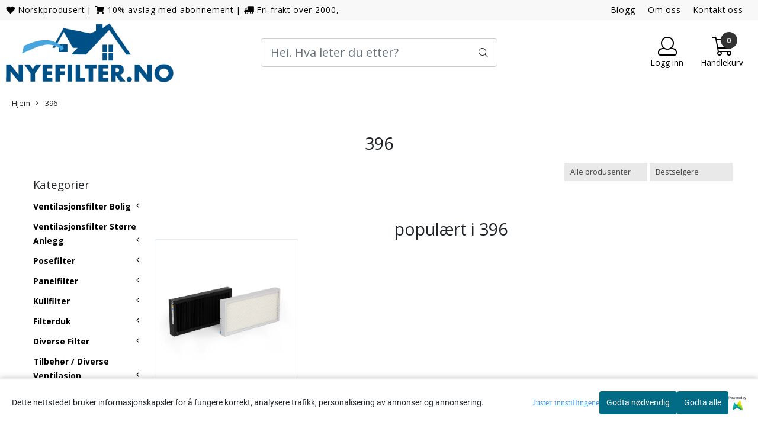

--- FILE ---
content_type: text/html; charset=utf-8
request_url: https://www.nyefilter.no/categories/396
body_size: 85252
content:
<!DOCTYPE html>
<html lang="no">
<head>
    <meta charset="UTF-8">
    <meta http-equiv="X-UA-Compatible" content="IE=edge">
    <meta name="viewport" content="width=device-width, minimum-scale=1.0, maximum-scale=1.0, user-scalable=no">
    <title>
                    396 Bestill her hos oss!
            </title>

    
            
    <script type="application/ld+json">
    {
        "@context":"https://schema.org",
        "@graph": [
            {
                "@type": "CollectionPage",
                "name": "396 Bestill her hos oss!",
                "description": "Norges største utvalg! Rask levering! 396, ",
                "url": "https://www.nyefilter.no/categories/396",
                "inLanguage": "no",
                "potentialAction": {
                    "@type": "SearchAction",
                    "target": "https://www.nyefilter.no/search_result?keywords={query}",
                    "query-input": "name=query"
                }
            },
                    {
        "@type": "BreadcrumbList",
        "itemListElement": [
                            {
                    "@type": "ListItem",
                    "position": 1,
                    "name": "Hjem",
                    "item": "https://www.nyefilter.no"
                },                            {
                    "@type": "ListItem",
                    "position": 2,
                    "name": "396",
                    "item": "https://www.nyefilter.no/categories/396"
                }                    ]
    }

                    ]
    }
    </script>
    
            <meta property="og:title" content="396 Bestill her hos oss!" />
        <meta property="og:type" content="website" />
        <meta property="og:image" content="/users/nyefilter_mystore_no/logo/Header11.19.230.png" />
    
    
        <script type="text/javascript">var currentPage = 'category.php'; </script>

    
<script>

 //Cart products Object
  var _cartProducts = [];
  var _catPorducts = [];

  
 
       
     _catPorducts.push({
        link: "https://www.nyefilter.no/products/coventbovent-ba-250350450-kullfilter",
        title: "Kullfilter til Covent/Bovent BA 250 / 350 / 450",
        manufacturerID: "24",
        manufacturerName: "Interfil",
    	weight: null,
        tags: {
                      'abb_rabatt_prosent': "10"                  }
     });
   		
    </script>


    <script>
    // Making language accessible
        var current_lang_code = 'no';
        var current_currency_code = 'NOK';
        var productPageSwiperLoaded = true;
        var languages = {
        sort: 'Sorter produkter ',
        manufacturer: 'Produsenter',        addedToCart: 'Varen ble lagt til i handlekurven din!'
        }

        var settings = {
        dockedHeader: false,
        lazyLoad: false,
        advancedSearch: false,
        advancedQuantity: false,
        productAdvancedQuantity: true,
        headerMegamenuShowBrandsTabbed: false,
        infiniteScrolling: false,
        advancedAjaxSearch: false,
        currentPage: 'category.php',
        productBoxesPerMobile: 'col-6',
        productGridAdvancedImages: true,
        productGridAdvancedImagesTimeout: 1500,
        advancedPopupOnPurchase: false,
        americaTrimTextMobile: false,
        americaEnableOptimization: false        };

        var customer_group = "";
                        var user_is_club_member = false;
        
                var user_is_company = false;
        
        var _cartTotals = {
        'sidebar_cart_num_items': '0',
        'sidebar_cart_total': '0,-',
        'sidebar_cart_total_raw': '0',
        };

            </script>

    <script type="text/javascript">
        var show_q_in_stock = false;
    </script>
            


<link rel="canonical" href="https://www.nyefilter.no/categories/396">

<meta name="description" content="Norges største utvalg! Rask levering! 396, ">


            <meta name="csrf-token" content="4_p5neIhyH5RsJw6TQW1xU7Xhi61U7sACrWx8DkwDN" />
    

<base href="//www.nyefilter.no">


<link type="text/css" rel="stylesheet" href="global.css.php?version=a1761910353&amp;host=nyefilter_mystore_no" />
<link type="text/css" rel="stylesheet" href="/css/ck4.css" />


<script>
	var params = {
        load_fancybox:'1',
        is_checkout:'0',
        defaultLang: 'no',
        langCode: ''
    };
</script>



            <script type="text/javascript" src="https://nyefilter-i01.acendycdn.com/production/assets/localization/781592fc906423adb1885cb926ae54d23f6254a2-nb-NO.js?v=4.2026.01.30.06"></script>
    

<script type="text/javascript" src="global.js.php?version=1761910353&amp;v2&amp;host=nyefilter_mystore_no"></script>



	<link rel="shortcut icon" type="image/x-icon" href="/users/nyefilter_mystore_no/logo/favicon3.png">



	



	            <script async src="https://www.googletagmanager.com/gtag/js?id=G-VSFGHBZ0KW"></script>
                <script async src="https://www.googletagmanager.com/gtag/js?id=AW-434617593"></script>
    
<script>
    let anonip = 'false';

    
        window.dataLayer = window.dataLayer || [];
        function gtag(){dataLayer.push(arguments);}
    

    gtag('js', new Date());

            gtag('consent', 'default', {
            'ad_storage': 'denied',
            'analytics_storage': 'denied',
            'ad_user_data': 'denied',
            'ad_personalization': 'denied',
            'wait_for_update' : 500
        });
    </script>

            <script>
            gtag('config', 'G-VSFGHBZ0KW', {
                anonymize_ip: anonip === 'true' ? true : false,
            });
        </script>
                <script>
            gtag('config', 'AW-434617593', {
                anonymize_ip: anonip === 'true' ? true : false,
                'allow_enhanced_conversions': true,
            });
        </script>
    <script type="text/javascript">
    
        
        gtag('event', 'view_item_list', {"items":[{"item_id":"367","item_name":"Kullfilter til Covent\/Bovent BA 250 \/ 350 \/ 450","quantity":3,"item_brand":"Interfil","category":"Category","list_name":"Category","list_position":1}]})
    
</script>

	    <!-- Google Tag Manager -->
        <script>(function(w,d,s,l,i){w[l]=w[l]||[];w[l].push({'gtm.start':
    new Date().getTime(),event:'gtm.js'});var f=d.getElementsByTagName(s)[0],
    j=d.createElement(s),dl=l!='dataLayer'?'&l='+l:'';j.async=true;j.src=
    '//www.googletagmanager.com/gtm.js?id='+i+dl;f.parentNode.insertBefore(j,f);
    })(window,document,'script','dataLayer','GTM-PFJTQJS9');</script>
        <!-- End Google Tag Manager -->

	


    
                    <script>
        var _CrallConfig = {
            features:{
                recommendations:{
                    usePreload:true,
                                            customRenderEngine: 'renderNativeMystoreProducts',
                                    },
                                reviews:{}
            },
            pk:14160
        };

        function renderNativeMystoreProducts(elm, products, callback, ...rest) {
            console.log("Reccomendations hook triggered");
            console.log(products);
            var template = products.template;
            var products = products.products;

            if (products.length > 0){
                $.post('/product_box.php?action=crall', { action: 'crall', data: JSON.stringify(products) }, function(resp){
                    var $products_html = $('<div class="products-injected products-list row">' + resp + '</div>');
                    var cssClasses = 'col-6 col-md-4 col-lg-4 col-xl-2 plr5';

                    if (typeof customCrallClasses == 'function') {
                        cssClasses = customCrallClasses();
                    }

                    $products_html.find('.product-box').wrap('<div class="'+ cssClasses +'"></div>');

                    $(elm).html($products_html);
                    $('.products-injected .lazyloaded').lazyload();

                    var crallRenderInterval = setInterval( function(){
                        if (typeof crallProductsHook === 'function'){
                            clearInterval(crallRenderInterval);
                            crallProductsHook('loaded', elm, callback, products, template);
                        }
                    }, 50);
                });
            }
        }

        function renderNativeMystoreSarch(elm, data, callback) {
            console.log("REACT Native search");
            if (data.products.length > 0){
                $.post('/product_box.php?action=crall', { action: 'crall', data: JSON.stringify(data.products) }, function(resp){
                    var $products_html = $('<div class="col-md-12"><div class="products-injected products-list row">' + resp + '</div></div>');
                    var cssClasses = 'col-6 col-md-4 col-lg-4 col-xl-2 plr5';

                    if (typeof customSeachCrallClasses == 'function') {
                        cssClasses = customSeachCrallClasses();
                    }

                    $products_html.find('.product-box').wrap('<div class="'+ cssClasses +'"></div>');

                    $('.crall-search-filter-right > .crall-search-product-result').html($products_html);
                    $('.products-injected .lazyloaded').lazyload();

                    if (typeof crallSearchProductsHook === 'function'){
                        crallSearchProductsHook('loaded', elm, callback, data.products);
                    }
                });
            }

        }
        </script>

        <script type="text/javascript">(function(){
                var cc=document.createElement('script');cc.type='text/javascript';cc.async=true;cc.src='https://cdn.crall.io/w/widgets.js?v=4';var s=document.getElementsByTagName('script')[0];s.parentNode.insertBefore(cc, s);})();
        </script>
        
    <script type="text/javascript">var __crallEmail='';var __crall_id=14160; (function(){
            var cc=document.createElement('script');cc.type='text/javascript';cc.async=true;cc.src='https://cdn.crall.io/t/client.js?v=4';var s=document.getElementsByTagName('script')[0];s.parentNode.insertBefore(cc, s);})();
    </script>
    




    <div id="consent-parent-container">
        <link type="text/css" rel="stylesheet" href="/css/modules/consent.css" />
        
    <script>
        const COOKIE_NAME = 'mystoreAnalytics';
        const consentState = {
            'consent_analytics_select': false,
            'consent_marketing_select': false,
            'consent_user_data_select': false,
            'consent_ad_personalization_select': false
        };

        
            window.dataLayer = window.dataLayer || [];
            function gtag(){dataLayer.push(arguments);}
        
        gtag('js', new Date());
        const extractConsent = (data) => {

            if (!data) return null;

            let consentData = data.toString();
            let GAConsents = {
                ad_storage: null,
                analytics_storage: null,
                ad_user_data: null,
                ad_personalization: null,
            };

            if (consentData.length === 3) {
                GAConsents['analytics_storage'] = consentData[1] === '1' ? 'granted' : 'denied';
                GAConsents['ad_storage'] = consentData[2] === '1' ? 'granted' : 'denied';
                GAConsents['ad_user_data'] = consentData[2] === '1' ? 'granted' : 'denied';
                GAConsents['ad_personalization'] = consentData[2] === '1' ? 'granted' : 'denied';

                return GAConsents;
            }

            if (consentData.length === 5) {
                GAConsents['analytics_storage'] = consentData[1] === '1' ? 'granted' : 'denied';
                GAConsents['ad_storage'] = consentData[2] === '1' ? 'granted' : 'denied';
                GAConsents['ad_user_data'] = consentData[3] === '1' ? 'granted' : 'denied';
                GAConsents['ad_personalization'] = consentData[4] === '1' ? 'granted' : 'denied';

                return GAConsents;
            }
            return null;
        }

        const setGAConsents = (consents) => {
            if (consents) {
                gtag('consent', 'update', {
                    'ad_storage': consents['ad_storage'],
                    'analytics_storage': consents['analytics_storage'],
                    'ad_user_data': consents['ad_user_data'],
                    'ad_personalization': consents['ad_personalization'],
                });

                // TCC-3243
                gtag('set', 'url_passthrough', true);
            }
        }
        let consents = extractConsent();

                const setConsentCookie = (cookieName, data, ttl = '1') => {
            let date = new Date();
            date.setDate(date.getDate() + ttl);
            date = date.toUTCString();
            let url = window.location.host;
            const defaultVersion = "1.1.0";
            let version = 110;
            version = version.toString().split('');
            let versionString = '';

            version.forEach((numb, index) => {
                if (index == version.length - 1) {
                    versionString += numb;
                } else {
                    versionString += (numb + '.');
                }
            })

            version = versionString.length == defaultVersion.length ? versionString : defaultVersion;
            data.unshift(version);
            const secure = location.protocol === 'https:' ? 'secure' : '';
            let cookie = cookieName + '=' + data + ';expires=' + date + ';version=' + version + ";SameSite=lax;domain=" + url + ';path=/;' + secure;

            document.cookie = cookie;

            // GAConsents hardcoded index positions. 2 = analytics 3 = marketing
            let analyticsState = data[2] == '1' ? 'granted' : 'denied'
            let adState = data[3] == '1' ? 'granted' : 'denied'
            let adUserData = data[4] == '1' ? 'granted' : 'denied'
            let adPersonalization = data[5] == '1' ? 'granted' : 'denied'

            if (typeof fbq !== 'undefined' && fbq) {
                fbq('consent', adState === 'granted' ? 'grant' : 'revoke');
            }


            let GAConsents = {
                ad_storage: adState,
                analytics_storage: analyticsState,
                ad_user_data: adUserData,
                ad_personalization: adPersonalization,
            };

            // TCC-3244
            if (!adState) {
                gtag('set', 'ads_data_redaction', true);
            }

            setGAConsents(GAConsents);
            let requestData = data.join();
            fetch('ajax.php?action=ajax&ajaxfunc=set_mystoreanalytics_cookie&mystore_data=' + requestData + '&cookie_expires=' + ttl);
        }

        const cookieTrackers = (mode, dataArr = null) => {
            let ttl = "";
            let data = [];

            switch (mode) {
                case 'all':
                    data = ['1', '1', '1', '1', '1'];
                    ttl = 50;
                    setConsentCookie(COOKIE_NAME, data, ttl ? ttl : 1);
                    break;
                case 'necessary':
                    data = ['1', '0', '0', '0', '0'];
                    ttl = 1;
                    setConsentCookie(COOKIE_NAME, data, ttl ? ttl : 1);
                    break;
                case 'custom':
                    if (dataArr) {
                        ttl = 1;
                        setConsentCookie(COOKIE_NAME, dataArr, ttl ? ttl : 1);
                    }
                    break;
            }
        }

        const consentClicked = (consentLabel, consentValue) => {
            gtag('event', 'engagement', {
                'event_label': 'Cookie_consent_' + consentLabel,
                'event_category': 'click',
                'value': consentValue,
                'non_interaction': true,
            });

            // Update local consent state
            if (consentValue) {
                consentState[consentLabel] = true;
            } else {
                consentState[consentLabel] = false;
            }

            checkChangedState();
        };

        const checkChangedState = () => {
            let isChanged = false;
            Object.keys(consentState).map(key => {
                if (consentState[key]) {
                    isChanged = true;
                }
            })

            let saveButton = document.getElementById("consent_modal_save_changes_button");

            if (isChanged) {
                saveButton.innerHTML = 'Lagre innstillinger';
            } else {
                saveButton.innerHTML = 'Avslå alle';
            }

        }

    $(function() {
        // Dont hide the modal if we are on privacy page
                                    $('.consent_container').show();
                    
        $('.consent_acceptall').click(function() { // Accept all cookies
            $('.consent_container').hide();
            $('.consent_small_container').hide();
            let cookieTTL = 1;
            cookieTrackers('all');
            consentClicked('accept_all', 1);
        });

        $('.consent_allow_all').click(function() {
            $('body').css('overflow', 'initial');
            $('.consent_modal').hide();
            $('.consent_container').hide();
            $('.consent_small_container').hide();
            $('.consent_modal_switch :input').not('.consent_no_select').prop('checked', true);
            cookieTrackers('all');
            consentClicked('allow_all', 1);
        });

        $('.consent_needed_only').click(function() {
            $('.consent_modal').hide();
            $('.consent_container').hide();
            $('.consent_small_container').hide();
            cookieTrackers('necessary');
            $('.consent_modal_switch :input').not('.consent_no_select').prop('checked',false);
            consentClicked('allow_needed_only', 1);
        });

        $('#consent_analytics_select').click(function() {
            let value = $('#consent_analytics_select').is(':checked') ? 1 : 0;
            consentClicked('analytics_slider_clicked', value);
        });

        $('#consent_marketing_select').click(function() {
            let value = $('#consent_marketing_select').is(':checked') ? 1 : 0;
            consentClicked('marketing_slider_clicked', value);
        });

        $('#consent_user_data_select').click(function() {
            let value = $('#consent_user_data_select').is(':checked') ? 1 : 0;
            consentClicked('consent_user_data_select', value);
        });

        $('#consent_ad_personalization_select').click(function() {
            let value = $('#consent_ad_personalization_select').is(':checked') ? 1 : 0;
            consentClicked('consent_ad_personalization_select', value);
        });

        $('.consent_button_readmore').click(function(e) {
            e.preventDefault();
            $('.consent_container').hide();
            $('.consent_small_container').hide();
            $('body').css('overflow', 'hidden');
            $('.consent_modal').css('display', 'flex');

        });

        $('.consent_button_save').click(function(e){
            // Loop through all switches, add checked and unchecked into array, set cookie
            $('body').css('overflow', 'initial');

            let switches = $('.consent_modal_switch :input');
            let switchState = [];
            if (switches.length > 0) {
                Object.keys(switches).map(key => {
                    if (key.length === 1) {                 // Filtering out all other keys like "length" etc
                        if (switches[key].checked) {
                        switchState.push('1');
                        } else {
                            switchState.push('0');
                        }
                    }
                });
            }
            cookieTrackers('custom', switchState);
            $('.consent_modal').hide();
            $('.consent_container').hide();
            $('.consent_small_container').hide();
        });

            $('.consent_needed_only').click(function() {
                $('.consent_modal').hide();
                $('.consent_container').hide();
                $('.consent_small_container').hide();
                cookieTrackers('necessary');
                $('.consent_modal_switch :input').not('.consent_no_select').prop('checked', false);
                consentClicked('allow_needed_only', 1);
            });

            $('#consent_analytics_select').click(function() {
                let value = $('#consent_analytics_select').is(':checked') ? 1 : 0;
                consentClicked('analytics_slider_clicked', value);
            });

            $('#consent_marketing_select').click(function() {
                let value = $('#consent_marketing_select').is(':checked') ? 1 : 0;
                consentClicked('marketing_slider_clicked', value);
            });

            $('#consent_user_data_select').click(function() {
                let value = $('#consent_user_data_select').is(':checked') ? 1 : 0;
                consentClicked('consent_user_data_select', value);
            });

            $('#consent_ad_personalization_select').click(function() {
                let value = $('#consent_ad_personalization_select').is(':checked') ? 1 : 0;
                consentClicked('consent_ad_personalization_select', value);
            });

            $('.consent_button_readmore').click(function(e) {
                e.preventDefault();
                $('.consent_container').hide();
                $('.consent_small_container').hide();
                $('body').css('overflow', 'hidden');
                $('.consent_modal').css('display', 'flex');

            });

            $('.consent_button_save').click(function(e) {
                // Loop through all switches, add checked and unchecked into array, set cookie
                $('body').css('overflow', 'initial');

                let switches = $('.consent_modal_switch :input');
                let switchState = [];
                let switched = false;
                if (switches.length > 0) {
                    Object.keys(switches).map(key => {
                        if (key.length === 1) { // Filtering out all other keys like "length" etc
                            if (switches[key].checked) {
                                switchState.push('1');
                            } else {
                                switchState.push('0');
                            }
                        }
                    });
                    switched = true;
                }
                cookieTrackers('custom', switchState);
                if (switched) {
                    $('.consent_modal').hide();
                    $('.consent_container').hide();
                    $('.consent_small_container').hide();
                }
            });

            $('.consent_small_exit').click(function() {
                $('.consent_small_container').hide();
            });
        });
    </script>

            
                    <div class="col-sm-12 consent_container">
                <div class='consent_content'>
                    <div class='consent_left'>
                        <div class='consent_mobile_disclaimer'>
                            <span>Dette nettstedet bruker informasjonskapsler for å fungere korrekt, analysere trafikk, personalisering av annonser og annonsering.</span>
                                                            <div class="consent_logo_in_disclaimer consent_mystore_logo p0">
                                    <span>Powered by</span>
                                    <img src="/kontrollpanel/images/acendy.svg" alt="Powered by Mystore.no" height="25">
                                </div>
                                                    </div>
                    </div>
                    <div class="consent_right_container">
                        <div class="consent_right">
                            <div class="consent_button_container">
                                <button class="consent_button consent_button_limited_width consent_needed_only">
                                                                                Godta nødvendig
                                                                    </button>
                            </div>
                            <div class='consent_button_container'>
                                <button class='consent_acceptall consent_button consent_button_limited_width consent_button_accept'>
                                    Godta alle
                                </button>
                            </div>
                                                            <div class="consent_mystore_logo p0">
                                    <span>Powered by</span>
                                    <img src="/kontrollpanel/images/acendy.svg" alt="Powered by Mystore.no" height="25">
                                </div>
                                                    </div>
                        <div class="consent_readmore_text consent_button_readmore">
                            <span>Juster innstillingene</span>
                        </div>
                    </div>
                </div>
            </div>
            
    
    <script>
    </script>
<div class="consent_modal_action_container">
    <button class="consent_modal_action_button">
        Tilpass dine informasjonskapsler
        <img src="/images/arrow-right-fal-white.png" alt="" aria-hidden="true">
    </button>
</div>

<div class="consent_modal">
    <div class="consent_modal_content">
        <div class="consent_modal_header">
            <div class="consent_modal_title">
                <span>Om informasjonskapsler på dette nettstedet</span>
                <svg class="w-6 h-6" xmlns="http://www.w3.org/2000/svg" viewBox="0 0 512 512">
                    <path d="M182.8 28.4l-74 39.5C89.1 78.4 73.2 94.9 63.4 115L26.7 190.6c-9.8 20.1-13 42.9-9.1 64.9l14.5 82.8c3.9 22.1 14.6 42.3 30.7 57.9l60.3 58.4c16.1 15.6 36.6 25.6 58.7 28.7l83 11.7c22.1 3.1 44.6-.9 64.4-11.4l74-39.5c19.7-10.5 35.6-27 45.4-47.2l36.7-75.5c9.8-20.1 13-42.9 9.1-64.9c-.9-5.3-5.3-9.3-10.6-10.1c-51.5-8.2-92.8-47.1-104.5-97.4c-1.8-7.6-8-13.4-15.7-14.6c-54.6-8.7-97.7-52-106.2-106.8c-.8-5.4-4.9-9.8-10.3-10.6c-22.1-3.1-44.6 .9-64.4 11.4zm34.9 37.5c19 54.5 63.9 96.7 120 111.9c17.7 50.9 58.1 91.1 109.1 108.7c-1 4.8-2.5 9.5-4.7 13.9L405.4 376c-5.4 11-14.1 20.1-24.8 25.8l-74 39.5c-10.8 5.7-23 7.9-35.1 6.2l-83-11.7c-12-1.7-23.3-7.2-32-15.7l-29.7 30.7 29.7-30.7L96.2 361.7c-8.8-8.5-14.7-19.6-16.8-31.7L64.9 247.2c-2.1-12.1-.4-24.6 5-35.6L106.6 136c5.4-11 14.1-20.1 24.8-25.8l74-39.5c3.9-2.1 8.1-3.7 12.4-4.9zM192 192a32 32 0 1 0 -64 0 32 32 0 1 0 64 0zm0 192a32 32 0 1 0 0-64 32 32 0 1 0 0 64zM320 256a32 32 0 1 0 -64 0 32 32 0 1 0 64 0zm32 128a32 32 0 1 0 0-64 32 32 0 1 0 0 64z"/>
                </svg>
            </div>
        </div>
        <div class="consent_modal_body">
            <div class="consent_modal_info_container">
                <div class="consent_modal_description">
                                            <div class="consent_modal_disclaimer">
                            Dette nettstedet bruker informasjonskapsler for å fungere korrekt, analysere trafikk, personalisering av annonser og annonsering.
                        </div>
                                        Informasjonskapsler som brukes på nettstedet, er kategorisert, og nedenfor kan du lese om hver kategori og tillate eller avslå noen eller alle av dem. Når kategorier som tidligere er tillatt, deaktiveres, vil alle informasjonskapsler som er tilordnet denne kategorien, bli fjernet fra nettleseren din. I tillegg kan du se en liste over informasjonskapsler som er tilordnet hver kategori, og detaljert informasjon i vår Personvernerklæring.
                </div>
                <div class="consent_modal_read_more">
                    <a href="/pages/personvern">Les mer om informasjonskapsler</a>
                </div>
                <div class="consent_modal_read_more">
                    <a href="https://business.safety.google/privacy/">Googles retningslinjer for personvern</a>
                </div>
            </div>
            <div class="consent_modal_button_row">
                <button class="consent_button consent_button_save consent_button_limited_width" id="consent_modal_save_changes_button">
                                            Godta nødvendig
                                    </button>
                <button class="consent_button consent_allow_all">Godta alle</button>
            </div>
            <div class="consent_modal_switch_parent">
                
<div class="consent_modal_switch_container">
    <span>Nødvendig</span>
    <label class='consent_modal_switch'>
        <input id="" class='consent_no_select' type='checkbox' disabled checked/>
        <span class='slider consent_necessary_opacity'></span>
    </label>
</div>
                
<div class="consent_modal_switch_container">
    <span>Analyse</span>
    <label class='consent_modal_switch'>
        <input id="consent_analytics_select" class='' type='checkbox'  />
        <span class='slider '></span>
    </label>
</div>
                
<div class="consent_modal_switch_container">
    <span>Markedsføring</span>
    <label class='consent_modal_switch'>
        <input id="consent_marketing_select" class='' type='checkbox'  />
        <span class='slider '></span>
    </label>
</div>
                
<div class="consent_modal_switch_container">
    <span>Målrettet</span>
    <label class='consent_modal_switch'>
        <input id="consent_user_data_select" class='' type='checkbox'  />
        <span class='slider '></span>
    </label>
</div>
                
<div class="consent_modal_switch_container">
    <span>Egendefinert</span>
    <label class='consent_modal_switch'>
        <input id="consent_ad_personalization_select" class='' type='checkbox'  />
        <span class='slider '></span>
    </label>
</div>
            </div>
            <button class="consent_confirm_button consent_button_save">Bekreft valg</button>
                            <div class="consent_mystore_modal_logo">
                    <span>Drevet av</span>
                    <img src="/kontrollpanel/images/acendy.svg" alt="Powered by Mystore" height="25">
                </div>
                </div>
                    </div>
    </div>
</div>

    </div>
    <script>
        window.addEventListener('load', function () {
            let el = document.getElementById('consent-parent-container');
            document.querySelectorAll('.page-wrapper')[0].append(el);
        })
    </script>


	
<script src="https://assets.mailmojo.no/sdk.js" data-token="G3NiniWwmJLPcz1NQynfppJ3dYbetT" async></script>



	
	
	
	
	


    <script defer src="templates/global/mystore/emojis.js?v=6"></script>




    <script type="text/javascript">
                if (typeof $ !== 'undefined' && typeof $.ajaxSetup === 'function') {
            $.ajaxSetup({
                headers: {
                    'X-CSRF-TOKEN': $('meta[name="csrf-token"]').attr('content')
                }
            });
        }

                    </script>
    
    
    
            
        <script src="/templates/america/js/bootstrap-tabcollapse.js" ></script>
        <script src="/templates/america/js/jquery.colorbox-min.js" ></script><!--Move to Global JS -->
        <link rel="stylesheet" href="/templates/america/css/colorbox.css"  /><!--Move to Global CSS -->
    

    
            <div class="popup_dark_bg" style="display: none;"></div>
<div class="popup_wrapper" style="display: none;">
	<div class="tabs_title">
    <h4 class="p20 m0">Lagt til i handlekurven</h4>

      <a href="javasctip:void(0)" onclick="continueShopping()" class="close-popup-america">
        <i class="fa fa-2x fa-times pull-right pr10 pt10" aria-hidden="true"></i>
      </a>
	</div>
  <div class="info_wrapper">
  	<section id="newitemsp" class="tabs_content" style="display: block;">
  		<div class="singular_product mt0">
        <div class="left_part col-md-12 col-sm-12">
          	<div class="row">
              <div class="image image-newitem col-4 col-md-3 col-sm-3 col-xs-3">
              </div>
              <div class="col-8 col-md-8 col-sm-9  col-xs-9 title_wrapper">
                <h4 class="product_title" style="font-size: 16px;"></h4>
                <h5 style="font-size: 14px;"></h5>
                <span class="productPrice" style="font-size: 14px;"><strong></strong></span>
              </div>
      		</div>
        </div>
        <div class="right_part col-md-12 col-sm-12 buttons_wrapper">
                     <div class="row">
            <div id="shipment-countdown-popup" class="flex-center mob-menu" style="display: block;">
              <div class="warning-visible" id="mobile-shipping-countdown">
                <div class="cp-panel panel panel-default">
                    <div class="alert-warning warning main-kco-background shippment_calc_main_wrapper" style="font-weight: 700; padding-left: 10px; padding-right: 10px;color:#000000;background: #dec7c7;border-color: #f3e1e3; text-align: center;padding: 8px;font-size: 16px;">
                        <div class="mobile_shipping_wrapper">
                            <div class="mobile_shipping_progress" style="width: 0%;"></div>
                        </div>
                        <div class="info_wrapper">
                          <h2>
                            <i class="fa fa-info"></i>
                            <span class="shipping-notification-sum-left" style="color: #ff0000;">
                                2000</span>
                            <span>,- KR IGJEN TIL FRI FRAKT!</span>
                          </h2>
                        </div>
                    </div>
                </div>
              </div>
            </div>
          </div>
          
          <div class="row">
            <span class=" col-md-6 col-xs-12 button">
          		<a href="javascript:void(0)" onclick="continueShopping()" class="action_button button">Fortsett å handle</a>
            </span>
            <span class=" col-md-6 col-xs-12 til_kasse">
            	<a href="https://www.nyefilter.no/cart" class="action_button button">Gå til handlekurven</a>
            </span>
          </div>
        </div>
                  <div class="multiple_products">
            <div class="clerkplaceholder">
                                                <h4 class="mt20 tabs_title active"><span>Vi anbefaler</span></h4>
                                                    <div class="crall-recommendation-box crall-fontpage-one plr15" data-recommendation-id="off"></div>
                                          </div>
		</div>
		      </div>
  	</section>
  </div>

</div>

<style>
  div.popup_wrapper .crall-slide .crall-product-item .crall-buy .fa {
	color: #fff;
  }
  .block.full {
    display: block;
    width: 100%;
  }
  .cart-menu .cart-product-wrapper {
    max-height: 500px;
    overflow-x: hidden;
    overflow-y: auto;
  }
  .productPrice h5 {
    font-size: 14px;
  }
  div.popup_wrapper .right_part a {
    font-size: 16px;
    font-weight: 300;
  }
  div.popup_wrapper .crall-wrapper .crall-slide {
    padding-top: 0;
  }

  @media (max-width: 768px){
    .popup_wrapper {
          max-width: 350px !important;
    }
    .singular_product .left_part > .row {
      margin: 0 !important;
    }
    .image-newitem {
      padding: 0 !important;
    }
    body .buttons_wrapper > div > .button, body .buttons_wrapper .til_kasse {
      padding: 0 !important;
    }
     body .buttons_wrapper > div > .button {
      margin-bottom: 10px;
     }
    span.productPrice span,
    html .price_active,
    html body .productPrice.hasSpecialPrice > .price_active,
    html .p_special {
      font-size: 16px !important;
      vertical-align: text-bottom;
    	font-weight: 700 !important;
          }
    html body .overlay .__bottom_container .price-and-delete-wrapper .cart-price {
      font-size: 16px !important;
    }
    .title_wrapper {
      padding-right: 0 !important;
    }
    .title_wrapper .product_title {
      font-size: 14px !important;
    }
    #newitemsp .left_part .image {
    	width: 30%;
    }
    #newitemsp .left_part .col-md-8 {
      width: 70%;
    }
    #newitemsp .singular_product {
      width: 100%;
    }
  }
  .close-popup-america {
    position: absolute;
    top: 0;
    right: 0;
  }

  .overlay .__bottom_container .price-and-delete-wrapper .cart-old-price,
  .overlay .__bottom_container .price-and-delete-wrapper .cart-old-price s,
  html .overlay .__bottom_container .price-and-delete-wrapper .cart-price,
  html .price_active, html .productPrice.hasSpecialPrice > .price_active,
  html .p_special {
    font-size: 18px !important;
    font-weight: 700 !important;
  }
  .productPrice.hasSpecialPrice > .price_active {
  }

body div.popup_wrapper {
  height: auto !important;
  border-radius: 12px;
  overflow: hidden;
  max-width: 768px;
  margin-left: 0;
  position: fixed;
  z-index: 9999;
  top: 50%;
  left: 50%;
  transform: translate(-50%, -50%) !important;
  background: #fff;
  box-shadow: 0px 0px 22px rgba(0, 0, 0, 0.15);
  border: none !important;
  width: 100%;
}

.tabs_title {
  text-align: center;
  padding: 0 12px;
}
.popup_wrapper > .tabs_title > h4 {
  font-size: 24px;
  color: #374151;
  font-weight: normal;
  border-bottom: 1px solid #F1F5F9;
}

  .buttons_wrapper .til_kasse a {
    border: none !important;
  }

.buttons_wrapper {
  margin-top: 0px;
}
div.popup_wrapper .tabs_content {
  padding: 20px 0 !important;
}
.tabs_title .close-popup-america {
  width: 28px;
  height: 28px;
  background: red;
  border-radius: 50%;
  background: #F1F5F9;
  display: flex;
  align-items: center;
  justify-content: center;
  top: 20px;
  right: 20px;
}
.product_title {
  font-size: 18px !important;
}
.tabs_title .close-popup-america i {
  font-size: 18px;
  padding: 0;
  margin: 0;
}

.productPrice {
  font-weight: bold;
}
.productPrice h5 {
  color: #3F3F46 !important;
  font-weight: normal !important;
}
.buttons_wrapper .button .button{
  color:#121212 !important;
  border: 1px solid #CBD5E1 !important;
  background: transparent !important;
}
.buttons_wrapper .til_kasse a {
  background: #F4A261;
  border-color: #F4A261;
}
.buttons_wrapper .til_kasse, .buttons_wrapper > div {
  padding: 0 20px !important;
}
.singular_product .left_part {
  padding: 0 20px !important;
}
.buttons_wrapper .til_kasse, .buttons_wrapper > div > .button {
  padding: 0 !important;
  border-radius: 6px !important;
}
.buttons_wrapper .button .button, .buttons_wrapper .til_kasse a {
  margin: 0 !important;
  padding: 12px !important;
}
.buttons_wrapper > div > .button {
  padding-right: 10px !important;;
}
.buttons_wrapper .til_kasse {
  padding-left: 10px !important;
}
.price_active {
  font-size: 20px !important;
  font-weight: normal !important;
}

  .productPrice.hasSpecialPrice > .price_active {
     color: #BE185D !important;
  }

.p_special {
  margin-right: 14px;
  color: #374151;
  text-decoration: line-through;
  font-size: 20px !important;
  font-weight: normal !important;
  float: left;
}
#shipment-countdown-popup.flex-center.mob-menu {
	display: block !important;
  	width: 100%;
    margin-top: 0px !important;
    margin-bottom: 0px;
}
#shipment-countdown-popup .shippment_calc_main_wrapper {
  padding-bottom: 8px !important;
  margin-bottom: 10px !important;
}
html .header_main_wrapper,
html .header_main_wrapper > .success-visible, html .header_main_wrapper.flex-center.mob-menu,
html .flex-center.mob-menu.header_main_wrapper > .success-visible, html .flex-center.mob-menu.header_main_wrapper.flex-center.mob-menu {
	margin-top: 0 !important;
  padding-top: 0 !important;
}
html .flex-center.mob-menu.header_main_wrapper > .success-visible, html .flex-center.mob-menu.header_main_wrapper > .warning-visible {
	display: none !important;
}

html .flex-center.mob-menu > .warning-visible, .flex-center.mob-menu > .success-visible {
	position: static !important;
}




  @media (min-width: 1024px) {
    .header_main_wrapper {
      display: none !important;
    }
  }

  div.popup_wrapper .product-box .product .product-meta {
    margin-top: 0;
    margin-bottom: 0;
  }
  div.popup_wrapper .product-box .product .product-meta > * {
    display: none;
  }
  div.popup_wrapper .product-box .product .product-meta > .product_box_title_row {
    display: block;
  }
  div.popup_wrapper .product-box .product .product-meta > .product_box_title_row .title {
	overflow: hidden;
    line-height: 1.8;
  }
  div.popup_wrapper .product-box .product .product-meta > div:last-child {
    display: block;
  }
  div.popup_wrapper .product-box .product .product_box_button {
    display: none !important;
  }
   div.popup_wrapper #newitemsp img {
    /*height: 100px !important;*/
  }
  div.popup_wrapper .product-box .product .quick_view {
    display: none !important;
  }
  div.popup_wrapper #newitemsp .clerkplaceholder .clerkheader {
    margin-bottom: 0;
  }
  div.popup_wrapper .crall-slide .crall-product-item .crall-buy {
    /*display: none !important;*/
  }
  div.popup_wrapper .crall-slide .crall-product-item .crall-product-image {
    height: auto !important;
    max-height: 250px !important;
  }
  div.popup_wrapper .crall-slide .crall-product-item .crall-product-name {
    /*height: 2rem !important;*/
    margin-left: 0;
  }
  div.popup_wrapper .crall-slide .crall-product-item .crall-price {
    margin-left: 0;
  }
  div.popup_wrapper .product .product-meta .price {
    margin-top: 0;
  }

  body .cart-page-V2 .summarybox-wrapper .summarybox div.mobile_shipping_progress {
              background: linear-gradient(90deg,#005088 0, #005088 100%) !important;
      }

  #newitemsp .product_title {
    font-size: 1.8em !important;
  }

  #newitemsp .price_active {
    font-size: 1.6em !important;
  }

  /*#newitemsp .club_price {
    color: #f05135;
    background: transparent;
    display: block;
    padding: 0;
    margin: 0;
    font-weight: bold;
    font-size: 18px;
    margin-bottom: 20px;
  }
  */
  #newitemsp .bonus_points_info {
      margin-bottom: 8px;
  }

  @media (max-width: 600px) {
   body #newitemsp .product_title {
      font-size: 1.1em !important;
    }
  }


  @media (max-width: 460px) {
    div.popup_wrapper .multiple_products {
		display: none !important;
    }
  }
</style>
<script>
  function onRegularPurchaseHook(thisButton){
    var product = {};
    if (currentPage == 'product.php'){

      // This would be if regular popup is used with shopthelook module
      if (thisButton.hasClass('shopthelook_button')){
        var parentContainer = thisButton.closest('.stl_product');
        product.title = parentContainer.find('.data_title').text();
        product.image = parentContainer.find('.data_image').attr('src');
        product.price = parentContainer.find('.valid_price').html();

        if (parentContainer.find('.data_price .original_price').length > 0){
          product.price_special = parentContainer.find('.original_price').html();
        } else {
          product.price_special = null
        }

        var attributes_array = [];
        parentContainer.find('.attrbutedropdown').each( function(i){
            var title = $(this).attr('title');
            var value = $(this).find("option:selected").text();
            attributes_array.push('<h5>' + title + ': ' + value + '</h5>');
        });

        product.attributes = attributes_array;

      } else {

        product.title = $('#add2cart h1').text();
        product.image = $('.product_page_slider img:first-child').attr('src');

        if ($('#add2cart .products_price.special').length > 0){
          product.price = $('#add2cart .products_price.special').text();
          product.price_special = $('#add2cart .products_price_old').text();
        } else {
          product.price = $('#add2cart .product-price').text();
          product.price_special = null
        }

        var attributes_array = [];
        $('.attrbutedropdown').each( function(i){
            var title = $(this).attr('title');
            var value = $(this).find("option:selected").text();
            attributes_array.push('<h5>' + title + ': ' + value + '</h5>');
        });

        product.attributes = attributes_array;
        product.retail_priceHTML = $('#add2cart .club-price').html();
        product.bonusInfoHTML = $('#add2cart .posted_in').html();
      }

    } else {
      product.title = thisButton.closest('.product-box').find('.title').text();
      product.image = thisButton.closest('.product-box').find('.image img').attr('src');
      product.price = thisButton.closest('.product-box').find('.price').text();
      product.price_special = thisButton.closest('.product-box').find('.price').text();
    }

    console.log(' product.retail_price',  product.bonusInfoHTML);


    $('#newitemsp .left_part .col-md-8 .productPrice').removeClass('hasSpecialPrice');
    $('#newitemsp .left_part .image-newitem').html('<img src="' + product.image + '"/>');
    $('#newitemsp .left_part .col-md-8 .product_title').text(product.title);

    // Add bonus point info
     $('#newitemsp .left_part .col-md-8 .product_title').after('<div class="bonus_points_info>' + product.bonusInfoHTML + '</div>');

    $('#newitemsp .left_part .col-md-8 .productPrice').html('<span class="price_active">'+ product.price + '</span><div class="club_price"></div>');

	// Add club price
    product.retail_priceHTML ? $('#newitemsp .left_part .col-md-8 .productPrice .club_price').html(product.retail_priceHTML) : '';

    if (product.price_special) {
      $('#newitemsp .left_part .col-md-8 .productPrice').append('<span class="p_special">'+ product.price_special +'</span>');
      $('#newitemsp .left_part .col-md-8 .productPrice').addClass('hasSpecialPrice');
    }

      $('.singular_product .col-md-8 h5').remove();

      if (currentPage == 'product.php'){
          product.attributes.forEach(function(entry) {
              $('#newitemsp .left_part .col-md-8 .productPrice').prepend(entry);
          });
      }
      $('.popup_wrapper .panel-title:first-child a').click();
    $('.popup_wrapper, .popup_dark_bg').show();

    if ($(window).width() < 992){
        //$('html, body').animate({
        //    scrollTop: $('.popup_wrapper').offset().top - 80
        //}, 400);
    }
    //reloadCrallWidget();

    $('.popup_wrapper').show();
    $('.popup_dark_bg').show();

  }

  function onQuickPurchaseHook(thisButton){
    // This is a dirty fix created to fix crall purchase event
    if (thisButton && thisButton.type != 'button' && thisButton[0].type == 'button') {
      thisButton = $(thisButton[0]);
    }

    var product = {};
    var closest_form = thisButton.closest('form');

    if (currentPage == 'product.php' && thisButton.attr('id') == 'addToShoppingCart'){
      // This would be if regular popup is used with shopthelook module
      if (thisButton.hasClass('shopthelook_button')){
        var parentContainer = thisButton.closest('.stl_product');
        product.title = parentContainer.find('.data_title').text();
        product.image = parentContainer.find('.data_image').attr('src');
        product.price = parentContainer.find('.valid_price').html();

        if (parentContainer.find('.data_price .original_price').length > 0){
          product.price_special = parentContainer.find('.original_price').html();
        } else {
          product.price_special = null
        }


        var attributes_array = [];
        parentContainer.find('.attrbutedropdown').each( function(i){
            var title = $(this).attr('title');
            var value = $(this).find("option:selected").text();
            attributes_array.push('<h5>' + title + ': ' + value + '</h5>');
        });

        product.attributes = attributes_array;

      } else {

        product.title = $('#add2cart .title h1').text() != '' ? $('#add2cart .title h1').text() : $('#add2cart .product-title-v1').text();
        product.image = $('.gallery_image img:first-child').attr('src') ? $('.gallery_image img:first-child').attr('src') : $('.productpage-slider img:first-child').attr('src');
        //product.price = $('#add2cart .product-price').text();
        //product.price_special = $('#add2cart .product-price').text();

        if ($('#add2cart .products_price.special').length > 0){
          product.price = $('#add2cart .products_price.special').text();
          product.price_special = $('#add2cart .products_price_old').text();
        } else {
          product.price = $('#add2cart .product-price').text();
          product.price_special = null
        }

        var attributes_array = [];
        $('.attrbutedropdown').each( function(i){
            var title = $(this).attr('title');
            var value = $(this).find("option:selected").text();
            attributes_array.push('<h5>' + title + ': ' + value + '</h5>');
        });

        product.attributes = attributes_array;

      }

    } else {
      product.title = closest_form.closest('.product-box').find('.title').text();
      product.image = closest_form.closest('.product-box').find('.image img').attr('src');

      if (closest_form.closest('.product-box').find('.price').find('.special').length > 0){
        product.price = closest_form.closest('.product-box').find('.price .special').text();
        product.price_special = closest_form.closest('.product-box').find('.price s').text();
      } else {
        console.log(product.title);
        product.price = closest_form.closest('.product-box').find('.price').text();
        product.price_special = null
        console.log(product.price_special);
      }
    }

    $('#newitemsp .left_part .col-md-8 .productPrice').removeClass('hasSpecialPrice');
    $('#newitemsp .left_part .image-newitem').html('<img src="' + product.image + '"/>');
    $('#newitemsp .left_part .col-md-8 .product_title').text(product.title);
    $('#newitemsp .left_part .col-md-8 .productPrice').html('<span class="price_active">'+ product.price + '</span>');
    if (product.price_special) {
      $('#newitemsp .left_part .col-md-8 .productPrice').append('<span class="p_special">'+ product.price_special +'</span>');
      $('#newitemsp .left_part .col-md-8 .productPrice').addClass('hasSpecialPrice');
    }
      $('.singular_product .col-md-8 h5').remove();

      if (currentPage == 'product.php' && thisButton.attr('id') == 'addToShoppingCart'){
          product.attributes.forEach(function(entry) {
              $('#newitemsp .left_part .col-md-8 .productPrice').prepend(entry);
          });
      }
      $('.popup_wrapper .panel-title:first-child a').click();
    $('.popup_wrapper, .popup_dark_bg').show();

    if ($(window).width() < 992){
        $('html, body').animate({
            scrollTop: $('.popup_wrapper').offset().top - 80
        }, 400);
    }

    //reloadCrallWidget();

    $('.popup_wrapper').show();
    $('.popup_dark_bg').show();
  }

  $('.popup_wrapper .tabs_title a').click( function(e){
    e.preventDefault();

  	var target = $(this).attr('href');

	$(target).addClass('active').show();
    $(target).siblings().removeClass('active').hide();

    $(this).parent().addClass('active');
    $(this).parent().siblings().removeClass('active');
  });

  $('.popup_dark_bg').mousedown(function() {
    isDragging = false;
  })
  .mousemove(function() {
    isDragging = true;
   })
  .mouseup(function() {
    var wasDragging = isDragging;
    isDragging = false;
    if (!wasDragging) {
      $('.popup_wrapper').hide();
      $('.popup_dark_bg').hide();
    }
  });

  function continueShopping(){
    $('.popup_wrapper, .popup_dark_bg').hide();
  }

  function reloadCrallWidget() {
    $('.multiple_products .clerkplaceholder').load(location.href + ' .multiple_products .clerkplaceholder > *', function(data){

    });
  }

  $(document).ready( function(){
		$('#shoppingcartp').delegate('.remove_product_from_minicart', 'click', function(e){
      e.preventDefault();
      var $this = $(this);
      $.get('ajax.php?action=ajax&ajaxfunc=remove_from_cart&products_id=' + $(this).attr('id'), function(){
          $this.parent().parent().slideUp(600, function(){
              reloadCart();
          });
      });

      return false;

    });

    reloadCart = (function() {
      let cached = reloadCart;

      return function() {
        // your code

        var result = cached.apply(this, arguments); // use .apply() to call it

        $('.products_container .left_part').load(location.href + ' .products_container .left_part > *',  function(){
          console.log('Reloaded popup cart');
        });
        // more of your code

      };

    }());
  });


</script>
    
                    <script src="users/nyefilter_mystore_no/templates/custom_javascript.js?v=1769946641" async></script>
                <link rel="stylesheet" href="users/nyefilter_mystore_no/templates/custom_stylesheet.css?v=1769946641"  />
    
              <!-- Template settings style -->
      <link href='https://fonts.googleapis.com/css?family=Open+Sans:400,300,400italic,700,700italic&display=swap' rel='stylesheet' type='text/css'>
    <style>
      body { 
        font-family: 'Open Sans', sans-serif !important; 
      }
    </style>
  
  <!-- Font settings for headings -->
        <link href='https://fonts.googleapis.com/css?family=Open+Sans:400,300,400italic,700,700italic&display=swap' rel='stylesheet' type='text/css'>
    <style>
      h1, h2, h3, h4, h5, h6, .h1, .h2, .h3, .h4, .h5, .h6 { 
        font-family: 'Open Sans', sans-serif !important; 
      }
      </style>

             <!-- Settings -->
  <style type="text/css">
    
    .slogans-mobile {
      flex-basis: 0;
    }
      @media (max-width: 767px){
        .js-filter .js-filter-box, .js-filter-box .checkbox label {
          padding: 8px 23px !important;
        }
      }
      body.mys-adminbar #mys-abw #mys-apw {
        left: 0;
      }
      body.open-drawer-cart #mys-abw #mys-apw {
        left: -17px;
      }
      .highlight
      {
          font-weight: 700;
      }
    /* FIX for sidebar */
         .w-100.megamenu {
        display: none;
      }
    
        .sidebar-list a {
      font-size: 25px;
      color: #000000;
    }
    .sidebar-list a:hover, .sidebar-list a:focus {
      color: #000000;
    }

    .widget.sidebar {
      border: 1px solid;
      border-color: rgba(0,0,0,0);
      border-radius: 3px;
    }
    
    .sidebar-list.selected-item > a:first-child, .sidebar-list.selected-item.active_selected_item > a:first-child {
      color: #000000!important ;
    }
    /* fix for narrow (1400px) page */
        /* if customer have alot of categories, we can do a little trickyricky */
    
    /* add padding to productboxes if the images looks too "tight" */

    .image-pad {
      padding: 0px;
    }

    @media (max-width: 1200px){
      #search-down-wrapper .right_part .search_result > li {
        /*width: 100%;*/
      }
    }
    /* AJAX SEARCH  END */
          body {
          background-color: #fff !important;
        }
              body {
        color: #212529;
        }
              a {
        color: #3c4247;
        }
              /* Header Float Disable */

        /* Logo size */
    .logo-lg {  max-height: 100px !important; }
    .logo { max-height: 100px !important; }


    /* Mobile Menu Typography Options -Advance */

    .overlay .mob-icons-text, #overlay-menu a {
      font-size: 0.75rem !important;      font-weight: 500 !important;      font-style: normal !important;      text-transform: none !important;    }


    /* Color for logoarea on mobile. nice if the use a white logo */
    body > .header_main_wrapper.flex-center.mob-menu,
    .cart-page > .header_main_wrapper {
      background-color: #ffffff;
      	}

    /* Mobile shippment countdown Style */
     .mobile-only .shippment_calc_main_wrapper {
            	 background:#ffffff !important;
          }
    .mobile-only .shippment_calc_main_wrapper, .mobile-only .shippment_calc_main_wrapper div,
    .mobile-only .shippment_calc_main_wrapper i {
            	color: #000000 !important;
          }
    .mobile_shipping_wrapper .mobile_shipping_progress {
            background: linear-gradient(90deg ,#005088 0,#005088 100%)!important;
          }
        .mobile-only .mobile_shipping_wrapper {
      background: #d7d7d7 !important;
    }
        /* Filter Optins */
        .sb-sidebar .main-filter-wrapper {
       background: rgba(0,0,0,0) !important;
    }
    
    .sb-sidebar .filter-wrapper .js-filter > .js-filter-toggle,
    .sb-sidebar .product-filter select,
    .sb-sidebar .container .js-filter-tags .fs-dropdown-selected,
    .sb-sidebar .js-filter-mobile .js-filter-toggle {
      color: #000000 !important;       background: rgba(0,0,0,0) !important;             border-color: #e6e6e6 !important;       border-width:  0px !important;      border-style: solid !important;
    }

    /** Megamenu SORTING direction **/
    /* Brands Style */
    

        /* display the breadcrumb on mobile */
    body .breadhead {
      border-top: 1px solid #ffffff !important;      border-bottom: 1px solid #ffffff !important;    }
    @media(max-width: 1024px){
      .breadcrumb {
        max-height: initial;
        display: flex;
        margin-top: 70px;
        }
      .breadcrumb a {
        display: flex;
      }
      section.breadhead {
        min-height: 35px;
      }
    }
    /* display the breadcrumb on mobile */
    
    
    /** Blog **/


    /* Blog Style START */
    #left-part .blog_article .blog_content *, .article_main_wrapper *, .heading_and_description *, .post_wrapper .social-sharing,
    #left-part .blog_article .blog_content .bottom_info .blog_read_more,  body #left-part .blog_content div.blog_date {
      text-align: left !important;      color: #000000 !important;       text-shadow: none !important;
    }
    #left-part .blog_content h3, .article_main_wrapper h1, .article_main_wrapper h2, .article_main_wrapper h3 {
                  text-transform: capitalize !important;    }

   body #full_wrapper #left-part .blog_content p, .article_main_wrapper p {
      text-align: left !important;      color: #000000 !important;    }

     #full_wrapper #left-part .blog_article .blog_content .bottom_info .blog_read_more span {
      color: #000000 !important;    }
    .article_main_wrapper .button {
      text-align: center !important;
    }

    /* BlogStyle END */

            /******************************************************************/
    /******************   PRODUCT PAGE SETTINGS   *********************/
    /** Hide Special Ending In **/
        .special-ending-in {
      display: none !important;
    }
        /** Discount Badge on product page **/
    .product_page_slider .discount_badge_pp {
      position: absolute;
      right: 0;
      width:120px;      height:120px;      background:#000000;      line-height:120px;      font-size:16px;      border: 1px solid #000000;      color: #ffffff;      font-size: 16px;       text-align: center;
      border-radius: 50%;
      margin: 40px;
      z-index: 7;
    }

            #productdiscount {
      display: none !important;
    }
    

    /** Blog **/
    
    /******************************************************************/
    /******************   PRODUCT GRID SETTINGS   *********************/

    /************************* SQUARE IMAGES IN GRID WITH PADDING   **************************/

    /* Settings for image ratio in grid */

      /* START CHECKING FOR SIDEBAR */
        @media (max-width: 575px){
      .img-fit-grid {
        height: 95vw;
      }
      .col-6 .img-fit-grid {
      height: 46vw;
      }
    }
    @media (min-width: 576px) and (max-width: 767px){
      .img-fit-grid {
      height: 95vw;
      }
      .col-6 .img-fit-grid {
        height: 47vw ;
      }
    }
    @media (min-width: 768px) and (max-width: 991px){
      .img-fit-grid {
        height: 24vw ;
      }
      .col-md-4 .img-fit-grid {
        height: 32vw;
      }
      .col-md-6 .img-fit-grid {
      height: 48vw;
      }
      .col-md-12 .img-fit-grid {
      height: 98vw;
      }
    }
    @media (min-width: 992px) and (max-width: 1024px){
      .img-fit-grid {
        height: 24vw ;
      }

      .col-lg-4 .img-fit-grid {
      height: 32vw;
      }
      .col-lg-6 .img-fit-grid {
      height: 48vw;
      }
      .col-lg-12 .img-fit-grid {
      height: 98vw;
      }
    }
    @media (min-width: 1025px) and (max-width: 1199px){
      .img-fit-grid {
        height: 19vw ;
      }
      .col-lg-4 .img-fit-grid {
      height: 25vw;
      }
      .col-lg-6 .img-fit-grid {
      height: 38vw;
      }
      .col-lg-12 .img-fit-grid {
      height: 77vw;
      }
    }
    @media (min-width: 1200px){
      .img-fit-grid {
        height: 19vw ;
      }
      .col-xl-2 .img-fit-grid {
      height: 13vw;
      }
      .col-xl-4 .img-fit-grid {
      height: 26vw;
      }
      .col-xl-6 .img-fit-grid {
      height: 39vw;
      }
    }
    @media (min-width: 1601px){
      .img-fit-grid {
        height: 18vw ;
        max-height: 305px;
      }
      .col-xl-2 .img-fit-grid {
      height: 12vw;
      max-height: 200px;
      }
      .col-xl-4 .img-fit-grid {
      height: 24vw;
      max-height: 405px;
      }
      .col-xl-6 .img-fit-grid {
      height: 39vw;
      max-height: 620px;
      }
    }
    @media (min-width: 1920px){
      .img-fit-grid {
        height: 16vw ;
        max-height: 305px;
      }
      .col-xl-2 .img-fit-grid {
      height: 10vw;
      max-height: 200px;
      }
      .col-xl-4 .img-fit-grid {
      height: 21vw;
      max-height: 405px;
      }
      .col-xl-6 .img-fit-grid {
      height: 32vw;
      max-height: 620px;
      }
    }

    /* DONE CHECKING FOR SIDEBAR */
         /****************************************  SQUARE IMAGES IN GRID & NARROW PAGE   **************************/

    


    /****************************************  HORIZONTAL IMAGES IN GRID WITH PADDING   **************************/
    /* Use this setting for Liggende bilder */

  
    /****************************************  HORIZONTAL IMAGES IN GRID & NARROW PAGE  **************************/

    
     /******************************** VERTICAL IMAGES IN GRID WITH PADDING   **************************/

      /******************************************************************/
     /****************************************  VERTICAL IMAGES IN GRID & NARROW PAGE  **************************/

    
    /*********************************** PRODUCT PAGE IMAGES **********************************/
    /***********************************  SQUARE PRODUCT IMAGES  START ************************/
    /* Settings for image ratio in grid */
      
      .fit-prod-page {
          width: 100%;
          height: 50vw;
          object-fit: contain;
          margin-bottom: 10px;
          max-height: 800px;
          max-width: 850px;
        }
        @media (max-width: 425px){
          .fit-prod-page {
            height: 100vw;
          }
        }
        @media (min-width: 426px) and (max-width: 575px){
          .fit-prod-page {
            height: 98vw ;
          }

        }
        @media (min-width: 576px) and (max-width: 767px){
          .fit-prod-page {
            height: 50vw ;
          }
          .fit-prod-large {
            height: 58vw;
          }
        }
         @media (min-width: 768px) and (max-width: 991px){
          .fit-prod-page {
            height: 47vw ;
          }
          .fit-prod-page.fit-prod-page5050 {
            height: 50vw ;
          }
          .fit-prod-large {
            height: 58vw;
          }
        }
        @media (min-width: 992px) and (max-width: 1199px){
          .fit-prod-page {
            height: 46vw ;
          }
          .fit-prod-page.fit-prod-page5050 {
            height: 50vw ;
          }
          .fit-prod-large {
            height: 70vw;
            max-height: 840px;
          }
        }
        @media (min-width: 1200px){
          .fit-prod-page {
            height: 47vw;
          }
          .fit-prod-large {
            height: 66vw;
            max-height: 840px;
          }
        }
        @media (min-width: 1400px){
          .fit-prod-page {
            height: 47vw;
            max-height: 760px;
          }
          .fit-prod-large {
            height: 58vw;
            max-height: 840px;
          }
        }
        @media (min-width: 1600px){
          .fit-prod-page {
            height: 47vw;
            max-height: 760px;
          }
          .fit-prod-large {
            height: 51vw;
            max-height: 840px;
          }
        }
         @media (min-width: 1920px){
          .fit-prod-page {
            height: 47vw;
          }
          .fit-prod-large {
            height: 42vw;
            max-height: 850px;
          }
        }
         /* css for product-page with slider */
         .fit-prod-page-slide {
          width: 100%;
          height: 50vw;
          object-fit: cover;
          margin-bottom: 10px;
          max-height: 1025px;
          max-width: 1025px;
        }
        @media (max-width: 425px){
          .fit-prod-page.fit-prod-page-slide {
            height: 100vw ;
          }
        }
        @media (min-width: 426px) and (max-width: 575px){
          .fit-prod-page.fit-prod-page-slide {
            height: 100vw ;
          }
        }
        @media (min-width: 576px) and (max-width: 767px){
          .fit-prod-page.fit-prod-page-slide {
            height: 50vw ;
          }
        }
         @media (min-width: 768px) and (max-width: 991px){
          .fit-prod-page.fit-prod-page-slide {
            height: 50vw ;
          }
        }
        @media (min-width: 992px) and (max-width: 1199px){
          .fit-prod-page.fit-prod-page-slide {
            height: 65vw ;
          }
        }
        @media (min-width: 1200px){
          .fit-prod-page.fit-prod-page-slide {
            height: 64vw ;
          }
        }
        @media (min-width: 1400px){
          .fit-prod-page.fit-prod-page-slide {
            height: 64vw ;
          }
        }
         @media (min-width: 1600px){
          .fit-prod-page.fit-prod-page-slide {
            height: 64vw;
            max-height: 1025px;
          }
        }
      /* START CHECKING FOR SIDEBAR */
                /* add style for class prod-sb */
        @media (min-width: 1025px) and (max-width: 1199px){
          .fit-prod-page.fit-prod-page5050.prod-sb {
            height: 36vw ;
          }
        }
        @media (min-width: 1200px){
          .fit-prod-page.fit-prod-page5050.prod-sb {
            height: 36vw;
          }
        }
        @media (min-width: 1500px){
          .fit-prod-page.fit-prod-page5050.prod-sb {
            height: 36vw;
            max-height: 600px;
          }
        }
        @media (min-width: 1920px){
          .fit-prod-page.fit-prod-page5050.prod-sb {
            height: 31vw;
            max-height: 600px;
          }
        }

        /* Settings for product-page-slide */
         @media (min-width: 1025px) and (max-width: 1199px){
          .fit-prod-page.fit-prod-page-slide.prod-sb {
            height: 50vw ;
          }
        }
        @media (min-width: 1200px){
          .fit-prod-page.fit-prod-page-slide.prod-sb {
            height: 50vw;
            max-height: 800px;
          }
        }
        @media (min-width: 1600px){
          .fit-prod-page.fit-prod-page-slide.prod-sb {
            height: 50vw;
            max-height: 800px;
          }
        }
        @media (min-width: 1920px){
          .fit-prod-page.fit-prod-page-slide.prod-sb {
            height: 40vw;
            max-height: 820px;
          }
        }
      
    
    /* If sidebar and narrow page are used */
            /***********************************  SQUARE PRODUCT IMAGES  END   ****************************/

     /**********************************  HORIZONTAL PRODUCT IMAGES  START ************************/
    /* Settings for image ratio in grid */
    


    /*********************************  HORIZONTAL PRODUCT IMAGES  END   *****************************/

     /**********************************  VERTICAL PRODUCT IMAGES  START ***************************/
    /* Settings for image ratio in grid */
    

    /*********************************  VERTICAL PRODUCT IMAGES  END   ********************************/


    /* Docked header */
    
    /************************************       OLD STUFF     ****************************************/
    .main_menu,
    .wrapper.visible-xs.centered.mobile-logo { background-color: #ffffff; }

    /* Megamenu dropdown opacity */
    .blocky.hasChild:hover .level_one { opacity: ;  }

    /* Megamenu colors*/
    .megamenu, .sticky.is-sticky { background-color: #ffffff;
    border-top: 1px solid #ffffff; }
    .menu_dropdown, .dropdown-menu.show { background-color:       #e7e7e7
    ;
    }
  ul.menu_dropdown > li > a { border-right: 1px solid #ffffff; }  ul.menu_dropdown > li > a { border-right: 1px solid #ffffff; }
      .navbar {
        width: 100% !important;
      }

      .megamenu {
        background: #ffffff !important;        border-bottom: 1px solid #ffffff!important;      }
      /* Level 1 */
      /* NEEDS FIX AND CLEANUP. Adding new settings on top */
      #navbarNavDropdown > ul > li.list-inline-item >  a,
      #navbarNavDropdown > ul > li.list-inline-item >  span a,
      .nav-link, .menu-cat-text, .menu-hover,
      #header_centered_logo_polaria .flat-menu .flat-menu-list a
            { color: #232323; }
     body #navbarNavDropdown > ul > li.list-inline-item >  a:hover, .nav-link:hover, .menu-hover:hover { color: #232323 !important;  }
      .nav-item.active{ font-weight: 600;}

      /* OLD STUFF */
      ul.menu_dropdown > li > a > span { color: #232323; }
      ul.menu_dropdown > li:hover > a > span { color: #232323;  }
      ul.menu_dropdown > li > a > span:hover { color: #232323; }
      .cart-mini-icon:hover, .icons-float > .js-search-icon:hover, li.icons-float.js-search-icon:hover { color: #232323; }
      .cart-mini-icon, .icons-float > .js-search-icon, li.icons-float.js-search-icon { color: #232323; }
      ul.menu_dropdown > li { background-color: #ffffff; }
      ul.menu_dropdown > li:hover,
      ul.menu_dropdown > li:active,
      ul.menu_dropdown > li:focus { background-color: #e1f5f1; }
      ul.level_two a  { color: #232323; }

      /* Level 2, needs to be tested*/
      .dropcontent h4 a, .dropcontent_block h4, .dropcontent_block h5, .dropcontent_block h5 a, .dropdown_head_cat,
      .dropdown_sub_head_cat
       {  color: #363241; }
      .dropcontent h4 a:hover,
      .dropcontent h4 a:active,
      .dropcontent h4 a:focus { color: #363241; }

      /* Level 3, needs to be tested*/
      .dropcontent_block > p > a { color: #363241; }
      .dropcontent_block > p > a:hover,
      .dropcontent_block > p > a:active,
      .dropcontent_block > p > a:focus { color: #363241; }


      /* Level 2 colors */
        .sub_menu > .outer > div > a > div > div, .sub_menu > a > div > .menu-cat-text,
        .menu-cat-text {
          color: #000000 !important;
          font-weight: 400 !important;
        }
        .sub_menu > .outer > div > a > div > div:hover, .sub_menu > a > div > .menu-cat-text:hover, .menu-cat-text:hover {
          color: #000000 !important;
        }
        .sub_menu > .outer > div > ul div:hover,
        .sub_menu > .outer > div > a > div > div:hover,
        .menu-cat-text:hover {
                  }
        /* Level 3 colors */
        .sub_menu > .outer > div > ul div {
          color: #000000 !important;
        }
        .sub_menu > .outer > div > a > div > ul div:hover, .sub_menu_desktop .outer .level0 a.menu-hover:hover, body .sub_menu > .outer > div > ul div:hover {
          color: #000000 !important;
        }
    /* Product boxes colors */

      /* Product box border */
      .products_list, .product-box, .crall-search-filter .crall-product-item { border: 1px solid #e3edf6; background-color: #ffffff; }

      /* Prices */
        /* Normal */
        .product .product-meta .price, .product-price, .crall-product-item .crall-price .crall-price, .special, .cart-content .cart_bottom_part .not-on-sale { color: #333333; }

        /* Before */
        .product .price s, .products_price_old, .cart-old-price s, .cart-page .price-on-special s, body .crall-old-price { color: #989898 !important; }

        /* Color on text for discount tag above product box, cart page and cart */
        .special, .cart-content .cart_bottom_part .on-sale, .cart-page .price-on-special span,
        .crall-product-item .crall-price .crall-old-price ~ .crall-price,
        #cart-page .total_discount.boldtext,
        body #cqty .price-on-special span
            { color: #ff0000 !important; }


       /* News badge */
      .news_tag {
        color: #555555;
        background: #fbfbfb;
      }

      /* Product title */
      .product a.title, .product .product-meta .title, .manufacturers, .crall-product-name a { color: #363241 !important;  padding: 0;}
      .product a.title:hover, .product .product-meta .title:hover, .manufacturers:hover, .crall-product-name a:hover { color: #363241 !important;}

          /* Attributs */
        .attribute_info_container {
          background: #000000 !important;
          opacity: 0.5 !important;
        }
        .attribute_info_container .attribute_info_header, .attribute_info_container .attribute_info_content {
          color: #ffffff !important;
          background: transparent !important;
          font-size: 12px !important;
        }


      /* Product Box Discount Color */
      div .special_tag, body div.crall-wrapper .crall-slide .crall-banner > div {
        color: #eb2d2d;
        background: #ffffff !important;
                text-align: center;
        display: flex;
        justify-content: center;
        align-items: center;
      }


        .product-page div .special_tag {
          position: absolute;
                     right: 30px;
            top: 30px;
                   background: red;
        }


      /* Product Box Set logo height / size and position */
      .product-box .manufacturer-box img {
                  max-height:60px !important;
          max-width:60px !important;
              }

      /* Product Boxes Quick View Style*/
      div .quick_view {
        background: #000000;
        color: #ffffff
      }
            div .quick_view span {
              font-size: 10px;
            }
            div .quick_view i {
              font-size: 16px;
            }

      /* Productpage percentage discount color */
      #productdiscount{
      	color: #eb2d2d;
        background: #ffffff !important;
		padding: 5px;
      }

    /* Footer colors */
    #footer { background-color: #f8f8f8; }
    #footer  { color: #000000; }
    #footer a:link,
    #footer a:visited { color: #000000; }
    #footer a:hover,
    #footer a:active,
    #footer a:focus { color: #000000; }
    #footer .footer_social_icon, #footer .footer_social_icon i { font-family: 'FontAwesome' !important;}
    #footer .footer_social_icon i {
      color:#000 !important;}
    }


    h1, h1.product-title-v1, .clerkheader, a .bannerheadercolor, .form_wrapper h3 {
      color: #000000 ;
    }
          h1.title,h3.title,
      .clerkplaceholder > h3.clerkheader {
          font-size: 1.8em;
        }
        .product-buy-header > h1  {
          font-size: 1.8em;
        }
        @media (max-width: 768px) {
          h1.title,h3.title,
      .clerkplaceholder > h3.clerkheader {
          font-size: 1.6rem;
        }
      }
      @media(min-width: 1025px) {
      h1.product-title-v1 {
        font-size: 1.8em;
      }
    }
    
    .container > h3.clerkheader {
      font-weight: 100;
      text-transform: none;
    }

    /* General color settings */
    /*Top Menu*/

      .topmenu-buttons {
          color: #000000;
      }
     .topmenu-buttons:hover {
          color: #000000;
      }

      /* Add borde width and color and fix overlapping */

      /*.menu-grid {
        border-color: #efefef;
        border-width:  1px  !important;
      }*/
      #overlay-menu .__mob_menu_wrapper {
        border: 1px solid #000;
        padding: 0;
        border-color: #efefef;
        border-width:  1px  !important;
        border-bottom: none;
        border-right: none;

      }
       #overlay-menu .__mob_menu_wrapper .menu-grid {
          border-left: none;
          border-right: none;
         border-bottom: 1px  solid #efefef;
        }
      #overlay-menu .__mob_menu_wrapper .menu-grid:nth-child(3n + 2 ) {
          border-left:  1px  solid #efefef;
          border-right: 1px  solid #efefef;
      }
      #overlay-menu .__mob_menu_wrapper .menu-grid:nth-child(3n + 3 ) {
		border-right: 1px  solid #efefef;
      }
         #overlay-menu .__mob_menu_wrapper .menu-grid span,  #overlay-menu .__mob_menu_wrapper .menu-grid a, #overlay-menu .__mob_menu_wrapper .menu-grid i {
              color: #212529 !important;
            }


      .flex-container .topmenu-buttons i, #mobile_header div > a i, .menu__elem > p, .menu-grid a, .menu-list a, .menu-links a, .cat-header, .menu__text, .menu-links-text,
      .has-child .fa-plus, .menu-grid-img > .fa-plus, svg.fa-fake {

          color: #000000 !important;
      }
          .flex-container .topmenu-buttons:hover i, #mobile_header div > a i {
          border-color:  !important;
      }

               body #mobile_header, .mobile-navbar {
          background-color: #f8f8f8;
        }
      
                .menu-grid {
        height: 75px;
        border-width: 1px;
        }
        .mob-icons-text {
        /*height: 3em; */
        line-height: 1.5em;
        overflow: hidden;
        }
        
       /* Top Line - Slogans colors */
            .slogans-mobile {
              background: #f8f8f8 !important;
            }
          .slogans-mobile .mobile_slogan * {
            color: #ffffff !important;
          }
      div .slogans {
          background: #f8f8f8 !important;
          color: #000000 !important;
      }
      div .slogans a {
        color: #000000 !important;
      }
      .mobile_slogan, .mobile_slogan i {
         color: #000000 !important;
      }
      div .slogans li a, .request_quantity_num, .mobile_slogan, .mobile_slogan i {
          color: #000000 !important;
      }
      div .slogans li a:hover, .request_quantity_num.hover, .mobile_slogan:hover {
          color: #000000 !important;
      }
            .form_wrapper div > span,  .form_wrapper div > span:hover {
              color: #212529 !important;
            }
      /* Buttons */
      body .bundle-product-page-button--complete > #addToShoppingCart,
      .product_box_button form .button,
      .button .button,
      .form_wrapper .request_quantity button,
      .main_menu .checkout-cart .btn,
      #cartDrawer .cart_button a,
      .crall-product-item .crall-buy,
      .account-pages .btn-account,
      .account-pages .btn-default-1,
      .login-page .btn-default,
      .add2cart button, .btn-default, .btn-default-1, .account_consents-page article button,
      .index-page .latest_from_blog_row .__read_more_blog span,
      .__read_more_blog span,
      .related-products-tag .button {
        background-color: #333333 !important;
        color: #ffffff !important;
        border-color: #333333 !important;

      }
      .index-page .latest_from_blog_row .__read_more_blog span {
        border: 2px solid #333333 !important;
      }
      .product_box_button form .button {
        border: 1px solid transparent;
        padding: .375rem .75rem;
      }
      .product_box_button form {
          text-align: center;
      }
      .product_box_button form a {
          display: inline-block;
          height: 40px;
          line-height: 30px;
          min-width: 160px;
      }

      body .bundle-product-page-button--complete > #addToShoppingCart:hover,
      body .bundle-product-page-button--complete > #addToShoppingCart:active,
      body .bundle-product-page-button--complete > #addToShoppingCart:focus,
      .product_box_button form .button:hover,
      .product_box_button form .button:active,
      .product_box_button form .button:focus,
      .account_consents-page article button:hover,
      .account_consents-page article button:active,
      .account_consents-page article button:focus,
      .button .button:hover,
      .button .button:active,
      .button .button:focus,
      .form_wrapper button:hover,
      .form_wrapper button:active,
      .form_wrapper button:focus,
      .add2cart button:hover,
      .add2cart button:active,
      .add2cart button:focus,
      .product_box_button button:hover,
      .product_box_button button:active,
      .product_box_button button:focus,
      .login-page .btn-default:hover,
      .login-page .btn-default:focus,
      .login-page .btn-default:active,
      .account-pages .btn-account:hover,
      .account-pages .btn-account:active,
      .account-pages .btn-account:focus,
      .account-pages .btn-default-1:hover,
      .account-pages .btn-default-1:active,
      .account-pages .btn-default-1:focus,
      .main_menu .checkout-cart .btn:hover,
      .main_menu .checkout-cart .btn:active,
      #cartDrawer .cart_button a:hover,
      #cartDrawer .cart_button a:active,
      #cartDrawer .cart_button a:focus,
      .main_menu .checkout-cart .btn:focus,
      .btn.btn-default-1.active,
      .btn.btn-default-1.active .fa-smile,
      .crall-product-item .crall-buy:hover,
      .crall-product-item .crall-buy:focus,
      .crall-product-item .crall-buy:active,
      .index-page .latest_from_blog_row .__read_more_blog span:hover,
      .index-page .latest_from_blog_row .__read_more_blog span:focus,
      .index-page .latest_from_blog_row .__read_more_blog span:active,
      .related-products-tag .button:hover,
      .related-products-tag .button:focus,
      .related-products-tag .button:active

       {
        background-color: #333333 !important;
        color: #ffffff !important;

      }
    	.index-page .latest_from_blog_row .__read_more_blog span {
        padding: 8px;
      }
      .lates_blog_image_wrapper {
         min-height: 140px;
      }
      .index-page .lates_blog_wrapper h6 {
        font-size:16px !important;
      }
      .index-page .lates_blog_wrapper p {
        min-height: 124px;
      }
    /* Fonts */
      /* Megamenu font-size */
            body .crall-slide .crall-product-item .crall-product-name, body .crall-price, .crall-product-name {
              text-align: center !important;
            }
      .nav-link { font-size: 1rem; }
      .dropcontent_block, .dropdown_head_cat, .menu-cat-text { font-size: 1rem; }
      .dropcontent_block > p, .dropdown_sub_head_cat, .dropdown-menu .has-subchild .no-sub .menu-cat-text { font-size: 1rem;  }
      ul.menu_dropdown > li > a, .nav-link, .menu-cat-text { text-transform: none!important; }

      /* Product title */
      .product a.title, .clerk-list-item .name a, .crall-product-name a { font-size: 19px !important; }
      .product a.title, .clerk-list-item .name a, .logo-tag, .discount-corner-v2, .crall-product-name a { text-transform: none !important; }

      /* Headers */
      h1.title,h3.title, .clerkplaceholder > h3.clerkheader, .navbar-nav li a, .navbar-nav li a span { text-transform: none!important; }
       h1.title,h3.title, .clerkplaceholder  h3.clerkheader, p.title, h2.title,  h6.title   {
        font-weight: normal;
        text-align:center !important;
      }

      h2.title, h6.title {
        font-size: 2rem !important;;
      }
      .text-adjust {
        text-align:center !important;
      }
      @media(max-width: 575px){
        .text-adjust-sm, h1.product-title-v1 {
          text-align:center !important;
        }
      }
  /*****************************    PRODUCT BOXES   ******************/
    .product_box_title_row {
      height: 3.2rem;
      overflow: hidden;
    }
    
    .products_list a {
      color: ;
    }
    .products_list a:hover {
      color: ;
    }
    .product_quantity > a {
    display: inline-block;
        padding: 6px;
        background: #fff;
        min-width: 33px;
        text-align: center;
        border: 1px solid #c7c7c7;
        border-radius: 3px;
    }
      /*** Main Banner, A - arrows style && Product page slider arrows ***/
                  .index-page .swiper-button-prev.swiper-button-white, .index-page .swiper-container-rtl .swiper-button-next.swiper-button-white, .index-page .swiper-button-next.swiper-button-white {
            background-image: none !important;
          }
          .index-page .swiper-button-prev i, .index-page .swiper-button-next i {
            font-family: 'Font Awesome 5 Pro' !important;
            line-height: 44px;
                          font-size: 60px !important;
                                      font-weight: light !important;
                                      color: #000000 !important;
                      }
          .swiper-button-next {
            right: 30px;
          }
      
      
          .product-page .swiper-container .swiper-button-next,  .product-page .swiper-container .swiper-button-prev {
            background-image: none !important;
            outline: none;
                          font-size: 40px !important;
            
                          color: #000000 !important;
                      }
            /**** H banners, align heading option ****/
    .bannersH #banner_h_one_four_one_header {
      text-align: left !important;
    }
    .bannersH #banner_h_one_four_two_header {
      text-align: left !important;
    }
    .bannersH #banner_h_one_four_three_header {
      text-align: left !important;
    }
    .bannersH #banner_h_one_four_four_header {
      text-align: left !important;
    }

    /**** G banners, align heading option ****/
    #banner_g_one_four_one_header{
      text-align: left !important;
    }
    #banner_g_one_four_two_header{
      text-align: left !important;
    }
    #banner_g_one_four_three_header {
      text-align: left !important;
    }
    #banner_g_one_four_four_header {
      text-align: left !important;
    }
    /******************** Index Banner A slider ************************/
    .swiper-slide a, a .slider-header {
      color: #000000;
      text-align: center;
    }
    /* Adding bg color to banner text */
                                                    #bannerBTwo, #bannerBOne, #bannerB2Three, #bannerB2Four {
      padding: 6px !important;
    }
    /** Search Options **/
    #overlay-search {
      background: rgba(0,0,0,0) !important;
    }
    #overlay-search .search-input,
     {
      border: 1px solid #000000 !important;
      border-radius: px !important;
      background: #ffffff !important;
    }

  	.header__row #quick_find_search .form-control,
    .header__row #quick_find_search .search-icon {
      border: 1px solid #cacaca !important;
             background: #ffffff !important;    }
    .header__row #quick_find_search .search-icon {
      border: none !important;
    }
    .form-control.js-input-search::placeholder {
      color: #000000 !important;
    }
    .form-control.js-input-search {
      color: #000000;
    }
    .input-group-btn i {
      color: #000000 !important;
    }
    /******************* /Index Banner A slider ************************/

    /******************* /Index Banner F slider ************************/

    /******************** Crall ************************/

    #overlay-search .crall-search-result-wrapper {
		top:46px!important;
    }

    .crall-search-filter .crall-product-item {
          margin: 0px 10px 10px 10px;
    }
    /******************* /Crall ************************/
    /** Brands Background Color **/
    body .brand-card {
      background: #ffffff;
    }
    body .cat_banner_image:before {
      background: #ffffff;
      opacity: 0.1;
    }
    /** Category Description Colors **/
    .category-page .extra-info > *:not(.crl),
    .category-page .extra-info > *:not(.crl) * {
      color:#000000;
    }
  	.category-page .extra-info a:not(.crl-button) {
      color:#0d25ce !important;
    }

    /** Category Boxes Color **/
    .categories-images .cat-sub-head .cat-head-text {
      color: #000000;
      background: #ffffff;
      opacity: 1;
      border-radius: 8px;
      display: inline-block;
      padding: 10px 20px;
    }
    .categories-images:hover .cat-sub-head .cat-head-text {
      color: #000000
     }
      /** NEwsletter Button Color **/
      .newsletter-box .newsletter-btn .btn {
        background: #333333;
        border-color: #333333;
        color: #ffffff;
      }
      .newsletter-box .newsletter-btn .btn:hover {
        background: #333333;
        border-color: #333333;
        color: #ffffff;
      }
    /** Cart Buttons **/
    .empty .btn-info, .btn-info {
      background: #333333;
      color:#ffffff;
      border-color: #333333 !important;
    }
    .empty .btn-info:hover, .btn-info:hover {
      background: #333333;
      color:#ffffff;
      border-color: #333333 !important;
    }
    .cart-actions .buy-button .buy-button-cart,
  	.mob-menu .btn-buy-button,
    .pay-button .btn,
    #cart-page .btn-purchase,
	div.popup_wrapper .right_part a {
      background: #333333;
      color:#ffffff;
              border: 1px solid #333333 !important;
          }
    .cart-actions .buy-button .buy-button-cart:hover,
    .pay-button .btn:hover,
    #cart-page .btn-purchase:hover,
	div.popup_wrapper .right_part a:hover {
      background: #333333;
      color:#ffffff;
              border-color: #333333;
              -webkit-transition: none !important;
        -moz-transition: none !important;
        -o-transition: none !important;
        transition: none !important;
    }
    .cart-actions .buy-button .close-cart-button,
  	body div.popup_wrapper .button .action_button {
      background: #dadfe1 !important;
      color:#000000 !important;
    }
    .cart-actions .buy-button .close-cart-button:hover,
    body div.popup_wrapper .button .action_button:hover {
      background: #c1c1c1 !important;;
      color:#000000 !important;;
    }
    body .delete-cart {
      background: #333333;
      }
    body .delete-cart i, body .delete-cart span {
         color:#ffffff;
      }
    body .mega-cart-icon .cart-counter, body .cart-counter {
       background: #333333;
      color: #ffffff;
      border-color:  #333333;
    }
    body .mega-cart-icon:hover .cart-counter, body .cart-counter:hover {
      background: #333333;
      color: #ffffff;
      border-color:  #333333;
    }
    
    /** PopUp For Cart Info(add to cart) style */
    .addtocart_popup {
      position: fixed;
      background: #fff;
      z-index: 9;
      box-shadow: 0 0 40px -30px;
      transition-timing-function: ease;
      -webkit-transition-timing-function: ease;
      -webkit-transition: all 1s;
      transition: all 1s;
    }

    @media (min-width: 993px){
      .addtocart_popup {
          top: -330px;
          right: -400px;
          border-radius: 50%;
          width: 400px;
          height: 400px;
      }
      .addtocart_popup.addtocart_popup_animation {
          top: -140px;
          right: -140px;
      }
      .addtocart_popup h6 {
          position: absolute;
          bottom: 12%;
          right: 50%;
          text-transform: uppercase;
          width: 120px;
      }
      .addtocart_popup i {
        padding: 28px;
        border-radius: 50%;
          position: absolute;
          left: 20%;
          bottom: 34%;
          font-size: 46px;
      }
    }

    .addtocart_popup i {
      background:#97cece !important;
      color:#000000 !important;
    }

        #sort-dropdown-wrapper-3 {
    	display: none !important;
    }
    
    @media (max-width: 992px){
      .addtocart_popup {
          bottom: -230px;
          right: 0;
          width: 100%;
          height: 120px;
      }
      .addtocart_popup.addtocart_popup_animation {
          bottom: 77px;
          right: 0px;
      }
      .addtocart_popup h6 {
          width: 100%;
        margin-top: 80px;
        text-align: center;
      }
      .addtocart_popup i {
          background: #97cece;
          padding: 28px;
          position: absolute;
          left: 50%;
          margin-left: -54px;
          top: -52px;
          font-size: 46px;
          border-radius: 50%;
          border: 10px solid #fff;
      }

      
              #sort-dropdown-wrapper-3 {
            display: block !important;
            float: none;
              width: 100%;
              padding: 0 10px;
          margin-bottom: 15px;
        }
      #sort-dropdown-wrapper-3 .fs-dropdown {
        margin-top: 0;
        max-width: 490px;
        margin: 0 auto 20px auto;
      }
      #sort-dropdown-wrapper-3 .fs-dropdown button {
        border-radius: 0;
      }
      .js-filter-mobile {
        margin-bottom: 0 !important;
      }


        #sort-select-3 {
          display: block;
          float: none;
        	width: 100%;
          text-indent: 10px;
        }
      .filter-wrapper > .js-filter-tags {
        display: none !important;
      }

          }
    .open-search-field #overlay-search {
        width: 100%;
    }
    .main-page-section {
        max-width: 100%;
    }

    /** Custon Tag/Ribbon style **/
    .custom_ribbon {
      position: absolute;
      top: 0;
      z-index: 999;
      justify-content: center;
      margin: 10px;      background: #000000;      color: #ffffff;      left: 0;              padding: 10px;
        border-radius: 0px;          }
            /**** Video Banner Style Settings ****/

    /*Button Options*/
    #fullwidth-video-banner p > a {
      background: #000000 !important;      color: #ffffff !important;      border: 1px solid #000000 !important;            transition: all .3s;
    }
    #fullwidth-video-banner p > a:hover {
      background: #000000 !important;      color: #ffffff !important;      border-color:#000000 !important;    }
    /*Background Option*/
            #fullwidth-video-banner .container > div {
              background: #000000 !important;               border-radius: 10px !important;                opacity: 0.5 !important;             }
            /*Text Options*/
           #fullwidth-video-banner > .container h1 {
              color: #ffffff !important;                font-size: 18px !important;             }
            #fullwidth-video-banner > .container p {
              color: #ffffff !important;                font-size: 12px !important;             }

  /* CartButton Color options */
  #cart-page .company-button > input {
          background: #000000 !important;
    
          color: #ffffff !important;
    
          border-color: #ffffff !important;
      }

  #cart-page .company-button > input:hover {
          background: #000000 !important;
    
          color: #ffffff !important;
    
          border-color: #ffffff !important;
      }

</style>

<style>
      /***Cart Image and Text Settings ***/
    body .slide_in_cart_mobile .img-cart .img-cart {
      max-height: 40px !important;
        height: auto;
        width: auto;
    }
    @media (max-width: 992px){
      .cart_bottom_part {
        padding: 5px 5px 25px 5px;
      }
      .cart-content.additional-crall > .container {
        overflow-x: visible !important;
      }
    }
      .cart-content .shippment_calc_main_wrapper {
        display: block !important;
      }

      .product-cart-row > .col-5 {
        max-width: 70px;
      }
     @media (max-width: 600px){
          .product-cart-row > .col-5 {
          max-width: 70px !important;
        }
      }
      .product-cart-row > .col-5 .img-cart {
        max-width: 100%;
        margin-left: 0 !important;
        object-fit: contain;
        height: auto !important;
        margin-right: 0 !important;
        text-align: center;
      }
      .product-cart-row > .col-7 {
        flex-grow: 1;
        max-width: none;
      }
      .cart-price {
        margin-top: 0;
      }
      .cart-selector {
        margin-top: 0;
        margin-left: -15px;
      }
    body .cart-prod-title {
     font-size: 14px !important;  }
  body .cart-price {
     font-size: 14px !important;}

  
  
  @media (max-width: 992px) {
     .js-filter-box .checkbox label:before {
       display: none ;
      }
      }

    .delete-cart {
    position: static !important;
  }
  </style>
<!-- Cart Slide In -->

<style>


  /** CLUB PRICE STYLE **
  /* Product box */
  .product .club-price-category {
    background: #e38435;
    color: #ffffff;
    top: 36px;
  }

  .product .club-price-category:before {
    border: none;
  }

  .product .__club_price .special {
    display: block;
    padding: 0;
  }

  .product .product-meta .__club_price s {
    text-decoration: none;
    color: #000 !important;
    font-size: 18px !important;
  }

  .product .__club_price .special {
    color: #e38435 !important;
  	font-size: 14px;
  }
  .product .__not_logged .__club_price .special {
    font-size: 15px !important;
  }
  .product .__club_price .special.normalize-price {
    font-size: 1.10rem;
    font-weight: bold;
  }
  .product .__club_price .special.normalize-price-alt {
    display: inline;
    font-size: 1.10rem;
    font-weight: bold;
  }
  .__club_price_simple_style .special {
    color: #e38435 !important;
  }
  .product .__club_price_simple_style .justify-between,
  .product .__club_price .justify-between {
    justify-content: space-between;
    display: flex;
  }
  /*.product .__club_price .special:before {
    content: "Medlemsprise: ";
  }*/

  .__ribbon_inside .product .club-price-category {
    top: 0 !important;
    display: inline-block;
    right: 5px !important;
    left: auto;
    position: absolute;
    z-index: 1;
        	font-weight: regular;
      }

  .__productbox_with_club_price .price {
    min-height: 62px;
  }

  .club-price-category {
    padding: 5px 10px !important;
  }
.product .discount-corner, .discount-corner, body .crall-wrapper .crall-slide .crall-banner,
.__ribbon_inside .product .club-price-category {
    font-size: 14px !important;
  }

  @media ( max-width: 500px) {
    .__ribbon_inside .product .club-price-category {
      padding: 5px 10px !important;
      font-weight: normal !important;
      font-size: 12.8px !important;
    }
  }
  /* Produt Page regular price */
  .product-page .prices {
    padding: 0;
  }

  /* Product Page */
  #add2cart .club-price-wrapper .prices {
    padding-bottom: 0;
  }

  #add2cart .club-price, .info_wrapper .club_price {
    color: #e38435;
      	background: transparent;
    display: block;
    padding: 0;
    margin: 0;
    font-weight: bold;
    font-size: 18px;
  }



  .club-price-wrapper .prices, .members-club-price-wrapper .prices {
    float: none;
    padding: 0;
  }



  .members-club-price-wrapper .member_only {
    color: #3333337a !important;
    font-size: 16px !important;
    text-decoration: line-through;
}


  .customer-club {
    padding: 20px !important;
  }

  .customer-club-header {
    display: none;
  }

  .members-club-price-wrapper .prices .products_price {
    color: #e38435 !important;
    background: transparent;
    display: block;
    padding: 0;
    margin: 0;
    font-weight: bold;

  }

  .customer-club-content .customer-club-sign-up,
  .customer-club-slide .customer-club-accept {
    background: #4a84ba !important;
    color: #ffffff !important;
	border-bottom: 3px solid #00000033 !important;
    cursor: pointer;
  }

  #customer-club-logged-out .customer-club-abort, .customer-club-slides input[type="checkbox"],
  .customer-club-checkbox a {
    cursor: pointer;
  }
  /*.members-club-price-wrapper .products_price:before {
    content: "Medlemsprise: ";
  }*/

  .short_info_wrapper .special-ending-in {
    background: #000000;
    color: #ffffff;
    display: inline-block;
    padding: 8px;
  }
  .short_info_wrapper .special-ending-in b span {
    margin: 0 4px;
  }
  @media only screen and (max-width: 600px) {
    .short_info_wrapper {
      text-align: center;
    }
  }
</style>
<style>
  @media only screen and (max-width: 500px) {
    body #countdown-container h4 {
      margin-right: 0px !important;
    }

    #countdown-container .row {
      padding-bottom: 0;
    }

    #countdown-container .row .date-element {
      text-align: center;
      padding: 0px;
    }

    body #countdown-container .row div div {
      line-height: 18px;
    }

    body #countdown-container .button__countdown {
      display: none;
    }
  }

  @media only screen and (max-width: 1024px) {
    #countdown-container.mobile__class__only {
      margin-top: 50px;
    }
    #countdown-container .row {
      padding: 16px;
    }
    #countdown-container .row .date-element, #countdown-container .button__countdown {
      margin-right: 0 !important;
    }
    #countdown-container .button__countdown {
      display: block;
      width: 100%;
      text-align: center;
    }
  }
  @media only screen and (max-width: 600px) {
    #countdown-container h4 {
      margin-right: 20px !important;
    }
  }
</style>

<style>
  body .nav-tabs .nav-item.show .nav-link, body .nav-tabs .nav-link.active, body .nav-link.active:hover, .nav-tabs .nav-link:focus, .nav-tabs .nav-link:hover {
    border-bottom:3px solid #005088 !important;
  }
  body .nav-tabs {
     border-bottom:3px solid #f8f8f8;
  }
  #tabs .nav-item .nav-link {
    color:#000000 !important;
  }
  #tabs .nav-item .nav-link:hover {
     color:#000000 !important;
  }
  #bottom-menu .exclude_tax.active, #bottom-menu .include_tax.active {
    font-weight: bold !important;
  }

  
  /* Fix for CartV2 shipment countdown */
  #shipment-countdown-cart .mobile-only .shippment_calc_main_wrapper {
    display: block !important;
  }
  .popup_wrapper .mobile-only .shippment_calc_main_wrapper {
    display: block !important;
  }
  /* ENDOF: Fix for CartV2 shipment countdown */

  /***** TEMP fix cart page elements *****/
  @media (max-width: 600px) {
/* Cart GRID align
  .cartbox > #cqty > div > .row {
    display: grid;
    grid-template-areas: "image description" "image quantityAndPrice";
  }
  .cartbox > #cqty > div > .row > div{
    grid-area: quantityAndPrice;
    margin: 0 !important;
  }

  .cartbox > #cqty > div > .row > .cartimagebox{
    grid-area: image;
  }

  .cartbox > #cqty > div > .row > .cartdescription{
    grid-area: description;
    padding-left: 0;
  }
  .cartquantity > .inputQuantity {
    width: 42px !important;
  }
  .cartquantity > .update-quantity {
    padding: 10px !importan;
  }
  .multiply-txt {
    display: none;
  }
  .cartbox > #cqty .producttotal {
    margin-left: 15px;
    margin-right: 4px;
  }*/
}
 </style>
<style>
    /* UPS on product page Font size */
  .product-page .usp_wrapper p, .product-page .usp-row p,
  .product-page .usp_wrapper span, .product-page .usp-row span {
    font-size:16px;
    font-weight: bold !important;
  }
  .product-page .usp_wrapper i, .product-page .usp-row i {
    font-size:16px !important;

  }

  /** Show only 2 latest post on index page **/
  
    #scroller-content {
    padding-bottom: 80px;
  }
  .mobile_shipping_wrapper {
    background: #f9f9f9 !important;
  }

  #freeShippingBar {
    background: #f9f9f9 !important;
  }
  .freeShippingWrapper > span {
    color: #000000 !important;
  }
  #overlay-cart .cart-container .mobile_shipping_progress, #overlay-cart .cart-container .shippment_pprogress_bar  {
          background: linear-gradient(90deg,#005088 0, #005088 100%) !important;
    }
   #freeShippingBar #myProgress {
                background: linear-gradient(90deg,#005088 0, #005088 100%) !important;
        }
  body .mobile_shipping_wrapper ~ div.info_wrapper span, .mobile_shipping_wrapper ~ div.info_wrapper h2 {
    color: #000000 !important;
    font-size: 12px !important;
  }

      .mobile-only .mobile_shipping_wrapper ~ div.info_wrapper h2,
    .mobile-only .mobile_shipping_wrapper ~ div.info_wrapper h2 span {
       color: #000000 !important;
    }
  


        .mobile-only .success .mobile_shipping_wrapper ~ div.info_wrapper h2,
    .mobile-only .success .mobile_shipping_wrapper ~ div.info_wrapper h2 span {
       color: #d7d7d7 !important;
    }
  
    #mobile_header .navbar-nav .col.menu {
    padding: 0 !important;
  }
  #mobile_header .navbar-nav .col.menu p {
     font-size: 10px !important;   }


    .main_menu .logo__wrapper {
    align-self: center;
  }
  @media (max-width: 500px) {
    .cat_info_box.filter-select p a img {
      width: 100% !importnat;
      height: auto;
    }
  }
  @media (max-width: 420px) {
    .slide_in_cart_mobile {
      width: 100% !important;
    }
  }

  .has-img .menu-hover .img-desktop-menu {
      }

    .has-img .menu-hover .img-desktop-menu ~ .menu-cat-text {
    text-align: left;
  }
  	.fa-cart:before {
      content: "\f07a";
  }
    
  
    .product-page .product.description p a, .card-body p a {
    color: #000000 !important;
  }
  
  .mega-icons svg {
    height: 32px !important;
  }
</style>
<style>
  /* Blog Heading / index page*/
  .index-page .latest_from_blog_row .lates_blog_wrapper h6 {
    font-size:16px !important;
  }

  @media (max-width: 992px){

    .vertical_images {
      display: block !important;
    }

    .vertical_images #slider.swiper-container-vertical {
      padding: 0 !important;
    }
    .product-page .sl_favorite {
      /*top: 0 !important;*/
    }
  }

  @media (max-width: 500px){
    
    .index-page .latest_from_blog_row .lates_blog_wrapper h6 {
    	font-size:16px !important;
    }
      }

  .attach-to-bottom {
    margin-bottom: 76px !important;
  }
  #overlay-cart {
    max-height: calc(100vh - 76px);
    height: calc(100vh - 76px);
  }

  /*Fix for login popup */
  .login-page .notification_wrapper .notification-error {
    text-indent: 0;
    padding: 90px 20px;
    top: 50%;
    left: 50%;
    margin: auto;
    transform: translate(-50%, -50%);
  }
  .login-page .notification_wrapper .notification-error:after {
    top: 40px;
    right: 50%;
    transform: translateX(50%);
  }
  .login-page .notification_wrapper .notification-error:before {
    right: 0;
  }

  /* Button on the product page / extend if there is no quantity*/
  	.product-page .attribute_element .fs-dropdown { margin-top: 0; }

  /* category page / hide filters */

  
  
  .menu-desktop .category-box > .dropdown-menu {
    max-height: 100vh;
    overflow: auto;
    padding-bottom: 80px !important;
  }

  .overlay .menu-grid .dropmenu-small.m-menu-2 .sub_menu>.row {
    padding-bottom: 100px;
  }

  .overlay__elem #bottom-menu {
    padding-bottom: 60px;
  }

    body .cast_inner_attribues .attribute_info_container {
	display: block;
    background: transparent !important;
    position: static;
  }
  body .cast_inner_attribues .attribute_info_container,
  body .cast_inner_attribues .attribute_info_container .attribute_info_header,
  body .cast_inner_attribues .attribute_info_container .attribute_info_content {
    color: #000 !important;
    text-align: inherit !important;
  }

  
  /* Text Info Wrapper */
  .info-text__banner {
    background-color: #0091a1;
    padding: 8px;
    text-align: center;
  }

  .info-text__banner h4, .info-text__banner i {
    display: inline-block;
    color: #ffffff;
  }

  .info-text__banner i {
    font-size: 24px;
  }

  .info-text__banner  p {
    color: #ffffff;
    max-width: 640px;
    margin: auto;
  }

  .input_wrapper {
    display: flex;
    align-items: baseline;
    justify-content: center;
  }
  .input_wrapper input {
    max-width: 70%;
  }
  .input_wrapper label {
    margin-right: 10px;
    display: flex;
    align-items: baseline;
  }
  @media only screen and (max-width: 1200px) {
     .input_wrapper {
       flex-direction: column;
       align-items: center;
  	}
    .input_wrapper input {
    	max-width: 100%;
  	}
    .input_wrapper label {
      margin-right: 0px;
    }
  }


  /* Search result new style */
  #search-down-wrapper .left_part ul li {
    border-bottom: 1px solid #e2e2e2 !important;;
  }

  #search-down-wrapper, #search-down-wrapper-2 {
    box-shadow: 0 0 20px -15px #000 !important;
  }

  #search-down-wrapper .right_part h3 {
    font-size: 18px;
  }

  .right_part .search_result {
    display: flex;
    flex-direction: column;

  }

  .right_part .search_result li {
	display: flex;
    flex: 1;
    background: #f4f4f4;
    padding: 4px;
    margin: 4px;
    border-radius: 10px;
    float: none !important;
    width: 100% !important;
    text-align: left !important;
    margin: auto !important;
    margin-bottom: 6px !important;
  }

  .right_part .search_result li .img_wrapper {
    margin-right: 10px;
  }

  .right_part .search_result li .manufacturers_name {
	font-size: 10px;
    border: 1px solid #000;
    display: inline-block !important;
    padding: 4px;
    border-radius: 4px;
    margin-right: 10px;
  }

  #search-down-wrapper .right_part .display_price {
    display: flex !important;
    color: #6f6f6f;
  }


  #search-down-wrapper .right_part .display_price span {
    color: #ff005b;
    font-weight: bold;
    margin-left: 10px;
  }

@media (max-width: 992px) {
  .productpage-slide-active .mobile-navbar .cat-header {
      max-height: none !important;
  }
  .productpage-slide-active .mobile-navbar > .col-12 {
    display: block !important;
  }
  .productpage-slide-active .mobile-navbar .col-10 {
    width: 100% !important;
    max-width: 100% !important;
  }
  .productpage-slide-active .fit-prod-page.fit-prod-page-slide {
      height: auto !important;
  }

}

/* Category filter fix */
@media (min-width: 992px) {
  .container .js-filter-wrapper {
    display: flex;
    align-items: stretch;
  }

  .container .js-filter-wrapper .filter-wrapper {
    padding: 0 !important;
  }

  .container .js-filter-wrapper .js-filter-tags > div {
    min-height: 40px !important;
    margin-top: 0 !important;
  }
}

</style>
<script>
    // Add classes to the side bar
    $(document).ready(function() {

        var sidebarSelected = (function(){

            var selectedItems = document.querySelectorAll('.selected-item');

           if(!!selectedItems.length) {
              selectedItems.forEach( function(item, index) {

                if(index === 0) {
                  item.classList.add('parent_of_selected_child');
                };

                if(index < selectedItems.length - 1) {
                  item.classList.add('has_active_child');
                }

                if(index === selectedItems.length - 1) {
                  item.classList.add('active_selected_item');
                }
              });

              return {
                selectedItems
              }
			}
        })();
      });
</script>
    
            <style>
            /* Her kan du endre CSS innstillinger i malen */
        </style>
    
            <!-- Vendor Styles -->
<link rel="stylesheet" href="/filter/assets/font-awesome-4.5.0/css/font-awesome.min.css" />
<link rel="stylesheet" href="/filter/assets/dropdown/dropdown.css" />
<link rel="stylesheet" href="/filter/assets/jquery-ui-1.10.4.custom/css/base/jquery-ui-1.10.4.custom.min.css" />

<!-- App Styles -->
<link rel="stylesheet" href="/filter/assets/style.css?v=2" />
    
    
    <style>
        .info_wrapper > h2 {
        font-size: 15px !important;
        font-weight: 500;
        }
            </style>

        
    
        
                <script type="text/javascript">
            //<![CDATA[
            window.lipscoreInit = function() {
                lipscore.init({
                    apiKey: "53c218935cf3e7f648b92fa9"
                });
            };
            (function() {
                var scr = document.createElement('script'); scr.async = 1;
                scr.src = "//static.lipscore.com/assets/no/lipscore-v1.js";
                document.getElementsByTagName('head')[0].appendChild(scr);
            })();
            //]]>
        </script>
    
        <script>
            </script>

    </head>


<body class="not-index category-page megamenu_wide-active productpage-5050-active cat-249 ">

    <!--- Exclude customer groups -->
        
    
        		<!-- Google Tag Manager -->
                <noscript><iframe src="//www.googletagmanager.com/ns.html?id=GTM-PFJTQJS9"
		height="0" width="0" style="display:none;visibility:hidden"></iframe></noscript>
        		<!-- End Google Tag Manager -->
	
	


	
    
	

<div id="fb-root"></div>

<script>
window.fbAsyncInit = function() {
	FB.init({
	appId      : '138255156243557', // App ID
	status     : true, // check login status
	cookie     : true, // enable cookies to allow the server to access the session
	oauth      : true, // enable OAuth 2.0
	xfbml      : true  // parse XFBML
	});




};

(function(d, s, id) {
	var js, fjs = d.getElementsByTagName(s)[0];
	if (d.getElementById(id)) {return;}
	js = d.createElement(s); js.id = id;
	js.async=true; js.src = "//connect.facebook.net/nb_NO/all.js#xfbml=1";
	fjs.parentNode.insertBefore(js, fjs);
}(document, 'script', 'facebook-jssdk'));</script>


<!-- Load Facebook SDK for JavaScript -->
<script>(function(d, s, id) {
  var js, fjs = d.getElementsByTagName(s)[0];
  if (d.getElementById(id)) return;
  js = d.createElement(s); js.id = id;
  js.src = 'https://connect.facebook.net/en_US/sdk/xfbml.customerchat.js#xfbml=1&version=v2.12&autoLogAppEvents=1';
  fjs.parentNode.insertBefore(js, fjs);
}(document, 'script', 'facebook-jssdk'));</script>

<!-- Your customer chat code -->
<div class="fb-customerchat"
  attribution=setup_tool
  page_id="104666538034039"
  theme_color="#0084FF"      greeting_dialog_display="show"  greeting_dialog_delay="1000"  >
</div>

	
<div class="crall-cart" style="display:none">
                </div>



	<div class="crall-page" style="display: none;">
		<div class="type">category</div>
		<div class="id">249</div>
	</div>







  	        
  	<div style="flex-direction:column; " class="header_main_wrapper pt15 pb10 plr0 flex-center mob-menu col-12" style="margin-top: 50px;">
        
        
        
                    <a class="mobile__logo_only mb15" href="https://www.nyefilter.no" ><img class="img-fluid logo " src="/users/nyefilter_mystore_no/logo/Header11.19.230.png" alt="Nyefilter.no" ></a>
        
        <!-- Open Search Field START -->
        
                </div>

        <!-- Open Search Field END -->
        
            </div>

        

    


                <!-- mobile_menu_3 -->
        <!-- mobile menu in templates -->
<nav id="mobile_header" class="navbar navbar-expand fixed-bottom mob-menu mob-menu-3 d-print-none">
  <div class="collapse navbar-collapse" id="navbarNav">
    <div class="container-fluid plr5">
      <ul class="navbar-nav">
        <div class="col menu __home_icon">
          <a class="menu__elem" href="https://www.nyefilter.no">
            <div class="menu__icons">
                            	<i class="fal fa-home mob-icons mb5" aria-hidden="true"></i>
                            <p class="menu__text">Hjem</p>
            </div>
          </a>
        </div>

        <div class="col menu _mobile_menu_icon">
          <a class="menu__elem" data-target="overlay-menu" onclick="javascript:$('.overlay').toggleClass('menu-open');">
            <div class="menu__icons">
                              <i class="fal fa-align-justify mob-icons mb5" aria-hidden="true"></i>
                <i class="fal fa-times mb5" aria-hidden="true"></i>
                            <p class="menu__text">Meny</p>
            </div>
          </a>
        </div>

      <!-- Hide Search With Advanced Option -->
  		          <div class="col menu text-center __search_icon">
                        <a class="menu__elem" data-target="overlay-search" onclick="javascript:$('.overlay.menu-open').removeClass('menu-open');">
              <div class="menu__icons">
                                  <i class="fal fa-search mob-icons mb5" aria-hidden="true"></i>
                  <i class="fal fa-times mob-icons mb5" aria-hidden="true"></i>
                                <p class="menu__text">Søk</p>
              </div>
            </a>
                      </div>
                <div class="col menu __myaccount_icon">
          <a class="text-center" href="https://www.nyefilter.no/account">
            <div class="menu__icons">
                              <i class="fal fa-user mob-icons mb5" aria-hidden="true"></i>
                <i class="fal fa-times mob-icons mb5" aria-hidden="true"></i>
                              <p class="menu__text">Konto</p>
            </div>
          </a>
        </div>
        <div class="col menu __cart_icon">
           <a  class="menu__elem topmenu-buttons flx flex-column align-items-center plr5" data-target="overlay-cart">
            <div class="menu__icons mega-cart-icon">
                              <i class="fal fa-shopping-cart mob-icons mb5" aria-hidden="true"></i>
              	<span class="cart-counter"><span>0</span><span>0</span></span>
                <i class="fal fa-times mob-icons mb5" aria-hidden="true"></i>
                          <p class="menu__text">Handlekurv</p>
            </div>
          </a>
        </div>
      </ul>
    </div>
  </div>
</nav>
<div class="col-10 pl0 buy-button fixed-bottom mob-menu">

  <a class="btn-buy-button"
     href="           	           		https://www.nyefilter.no/cart
           	           "
     style="display: block;"><h5 class="pt10">Til kassen</h5><span class="cart-total-price">Totalt 0</span></a>
</div>
<div id="slide-in-v3" class="overlay slide_in_cart_mobile ">
  <div class="container-fluid plr0">
    <div class="overlay__elem no-icons" id="overlay-menu">
      		<div class="row mlr0">
  <div class="col-12 plr0" style="display: block; text-align: center; position: relative;">
    <h3 class="text-center mob-header custom-class mtitle" style="padding-top: 14px; padding-bottom: 14px; margin-bottom: 0;">Meny </h3>
    <a href="#" class="close-button" style="position: absolute; right: 10px; top: 16px;"><i class="fal fa-2x fa-times"></i></a>
  </div>
  <div class="col-12 plr0 pt10" id="scroller-content">
    <!-- function for mobile menu -->
    

    
    <!-- /function for mobile menu -->
    
              <div class="row mlr0 pb60">
                          
            <div
              class="col-12 plr0 category-box cat-lvl-0 Ventilasjonsfilter Bolig-cat text-center menu-grid has-child ">
              <span href="https://www.nyefilter.no/categories/filter-til-boligventilasjon" data-target="m-menu-2" class="menu-grid-img" tabindex="0">
                <span class="clicker" data-lvl="0">
                  <i class="fa fa-2x fa-angle-right"></i>
                                    <span class="mob-icons-text">Ventilasjonsfilter Bolig</span>
                </span>
                                  <div class="dropmenu-small m-menu-2">
                                    <ul class="sub_menu">
                                          <h3 style="display: flex; align-items: center; justify-content: space-between;"
                        class="text-center mob-header one-step-back mtitle lvl-0"
                        data-id="97" style="display: block;">
                        <a href="#" class="pull-left" data-click=".lvl-0"><i class="fa fa-angle-left fa-2x"></i></a>
                        <span>Ventilasjonsfilter Bolig</span>
                        <a href="#" class="close-button"><i class="fal fa-2x fa-times"></i></a>
                      </h3>
                                                            <div class="row mlr0 pb20">

                      <div
                         class="col-12 plr0 menu-grid text-center"><a href="https://www.nyefilter.no/categories/filter-til-boligventilasjon"
                          data-target="m-menu-2"
                          class="menu-grid-img no-image">
                          
                          <span class="mob-icons-text">Se alle</span>
                        </a>
                      </div>

                      
                        
            <div
              class="col-12 plr0 category-box cat-lvl-1 Flexit-cat text-center menu-grid  has-subchild ">
              <span href="https://www.nyefilter.no/categories/flexit-filter" data-target="m-menu-2" class="menu-grid-img" tabindex="0">
                <span class="clicker" data-lvl="1">
                  <i class="fa fa-2x fa-angle-right"></i>
                                    <span class="mob-icons-text">Flexit</span>
                </span>
                                  <ul class="sub_menu">
                                                              <h3 style="display: flex; align-items: center; justify-content: space-between;"
                        class="text-center mob-header one-step-back mtitle lvl-1"
                        data-id="116" style="display: block;">
                        <a href="#" class="pull-left" data-click=".lvl-1"><i class="fa fa-angle-left fa-2x"></i></a>
                        Flexit <a href="#" class="close-button"><i
                            class="fal fa-2x fa-times"></i></a>
                      </h3>
                                        <div class="row mlr0 pb20">

                      <div
                         class="col-12 plr0 menu-grid text-center"><a href="https://www.nyefilter.no/categories/flexit-filter"
                          data-target="m-menu-2"
                          class="menu-grid-img no-image">
                          
                          <span class="mob-icons-text">Se alle</span>
                        </a>
                      </div>

                      
                        
            <div
              class="col-12 plr0 category-box cat-lvl-2 Flexit UNI -cat text-center menu-grid  has-subchild ">
              <span href="https://www.nyefilter.no/categories/flexit-uni---aggregat" data-target="m-menu-2" class="menu-grid-img" tabindex="0">
                <span class="clicker" data-lvl="2">
                  <i class="fa fa-2x fa-angle-right"></i>
                                    <span class="mob-icons-text">Flexit UNI </span>
                </span>
                                  <ul class="sub_menu">
                                                              <h3 style="display: flex; align-items: center; justify-content: space-between;"
                        class="text-center mob-header one-step-back mtitle lvl-2"
                        data-id="137" style="display: block;">
                        <a href="#" class="pull-left" data-click=".lvl-2"><i class="fa fa-angle-left fa-2x"></i></a>
                        Flexit UNI  <a href="#" class="close-button"><i
                            class="fal fa-2x fa-times"></i></a>
                      </h3>
                                        <div class="row mlr0 pb20">

                      <div
                         class="col-12 plr0 menu-grid text-center"><a href="https://www.nyefilter.no/categories/flexit-uni---aggregat"
                          data-target="m-menu-2"
                          class="menu-grid-img no-image">
                          
                          <span class="mob-icons-text">Se alle</span>
                        </a>
                      </div>

                      
                                    <div
                            class="col-12 plr0 menu-grid text-center category-box Flexit UNI 2 Filter-cat">
              <a href="https://www.nyefilter.no/categories/flexit-uni-2-filter" data-target="m-menu-2" class="menu-grid-img">
                                <span class="mob-icons-text">Flexit UNI 2 Filter</span>
              </a>
            </div>

                                        <div
                            class="col-12 plr0 menu-grid text-center category-box Flexit UNI 3 Filter-cat">
              <a href="https://www.nyefilter.no/categories/flexit-uni-3-filter" data-target="m-menu-2" class="menu-grid-img">
                                <span class="mob-icons-text">Flexit UNI 3 Filter</span>
              </a>
            </div>

                                        <div
                            class="col-12 plr0 menu-grid text-center category-box Flexit UNI 4 Filter-cat">
              <a href="https://www.nyefilter.no/categories/flexit-uni-4-filter" data-target="m-menu-2" class="menu-grid-img">
                                <span class="mob-icons-text">Flexit UNI 4 Filter</span>
              </a>
            </div>

                              
                    </div>
                  </ul>
                                </span>
            </div>
                            
            <div
              class="col-12 plr0 category-box cat-lvl-2 Flexit Nordic-cat text-center menu-grid  has-subchild ">
              <span href="https://www.nyefilter.no/categories/flexit-nordic" data-target="m-menu-2" class="menu-grid-img" tabindex="0">
                <span class="clicker" data-lvl="2">
                  <i class="fa fa-2x fa-angle-right"></i>
                                    <span class="mob-icons-text">Flexit Nordic</span>
                </span>
                                  <ul class="sub_menu">
                                                              <h3 style="display: flex; align-items: center; justify-content: space-between;"
                        class="text-center mob-header one-step-back mtitle lvl-2"
                        data-id="619" style="display: block;">
                        <a href="#" class="pull-left" data-click=".lvl-2"><i class="fa fa-angle-left fa-2x"></i></a>
                        Flexit Nordic <a href="#" class="close-button"><i
                            class="fal fa-2x fa-times"></i></a>
                      </h3>
                                        <div class="row mlr0 pb20">

                      <div
                         class="col-12 plr0 menu-grid text-center"><a href="https://www.nyefilter.no/categories/flexit-nordic"
                          data-target="m-menu-2"
                          class="menu-grid-img no-image">
                          
                          <span class="mob-icons-text">Se alle</span>
                        </a>
                      </div>

                      
                                    <div
                            class="col-12 plr0 menu-grid text-center category-box Flexit Nordic S2 / S3-cat">
              <a href="https://www.nyefilter.no/categories/flexit-nordic-s2s3" data-target="m-menu-2" class="menu-grid-img">
                                <span class="mob-icons-text">Flexit Nordic S2 / S3</span>
              </a>
            </div>

                                        <div
                            class="col-12 plr0 menu-grid text-center category-box Flexit Nordic S4-cat">
              <a href="https://www.nyefilter.no/categories/flexit-nordic-s4filter" data-target="m-menu-2" class="menu-grid-img">
                                <span class="mob-icons-text">Flexit Nordic S4</span>
              </a>
            </div>

                                        <div
                            class="col-12 plr0 menu-grid text-center category-box Flexit Nordic CL2/CL3/CL4-cat">
              <a href="https://www.nyefilter.no/categories/flexit-nordic-cl2cl3cl4" data-target="m-menu-2" class="menu-grid-img">
                                <span class="mob-icons-text">Flexit Nordic CL2/CL3/CL4</span>
              </a>
            </div>

                                        <div
                            class="col-12 plr0 menu-grid text-center category-box Flexit EcoNordic W4/WH4-cat">
              <a href="https://www.nyefilter.no/categories/flexit-econordic-w4wh4" data-target="m-menu-2" class="menu-grid-img">
                                <span class="mob-icons-text">Flexit EcoNordic W4/WH4</span>
              </a>
            </div>

                                        <div
                            class="col-12 plr0 menu-grid text-center category-box Flexit Nordic KS3-cat">
              <a href="https://www.nyefilter.no/categories/flexit-nordic-ks3" data-target="m-menu-2" class="menu-grid-img">
                                <span class="mob-icons-text">Flexit Nordic KS3</span>
              </a>
            </div>

                                        <div
                            class="col-12 plr0 menu-grid text-center category-box Flexit Nordic L5 / L6-cat">
              <a href="https://www.nyefilter.no/categories/flexit-nordic-l5l6" data-target="m-menu-2" class="menu-grid-img">
                                <span class="mob-icons-text">Flexit Nordic L5 / L6</span>
              </a>
            </div>

                                        <div
                            class="col-12 plr0 menu-grid text-center category-box Flexit Nordic S7-cat">
              <a href="https://www.nyefilter.no/categories/flexit-nordic-s7" data-target="m-menu-2" class="menu-grid-img">
                                <span class="mob-icons-text">Flexit Nordic S7</span>
              </a>
            </div>

                              
                    </div>
                  </ul>
                                </span>
            </div>
                                        <div
                            class="col-12 plr0 menu-grid text-center category-box Flexit Albatros-cat">
              <a href="https://www.nyefilter.no/categories/flexit-albatros---modeller" data-target="m-menu-2" class="menu-grid-img">
                                <span class="mob-icons-text">Flexit Albatros</span>
              </a>
            </div>

                                        <div
                            class="col-12 plr0 menu-grid text-center category-box Flexit C2-cat">
              <a href="https://www.nyefilter.no/categories/flexit-c2" data-target="m-menu-2" class="menu-grid-img">
                                <span class="mob-icons-text">Flexit C2</span>
              </a>
            </div>

                                        <div
                            class="col-12 plr0 menu-grid text-center category-box Flexit K2-cat">
              <a href="https://www.nyefilter.no/categories/flexit-k2" data-target="m-menu-2" class="menu-grid-img">
                                <span class="mob-icons-text">Flexit K2</span>
              </a>
            </div>

                                        <div
                            class="col-12 plr0 menu-grid text-center category-box Flexit K3-cat">
              <a href="https://www.nyefilter.no/categories/flexit-k3" data-target="m-menu-2" class="menu-grid-img">
                                <span class="mob-icons-text">Flexit K3</span>
              </a>
            </div>

                                        <div
                            class="col-12 plr0 menu-grid text-center category-box Flexit L4-cat">
              <a href="https://www.nyefilter.no/categories/flexit-l4" data-target="m-menu-2" class="menu-grid-img">
                                <span class="mob-icons-text">Flexit L4</span>
              </a>
            </div>

                                        <div
                            class="col-12 plr0 menu-grid text-center category-box Flexit L7-cat">
              <a href="https://www.nyefilter.no/categories/flexit-l7" data-target="m-menu-2" class="menu-grid-img">
                                <span class="mob-icons-text">Flexit L7</span>
              </a>
            </div>

                                        <div
                            class="col-12 plr0 menu-grid text-center category-box Flexit S3-cat">
              <a href="https://www.nyefilter.no/categories/flexit-s3" data-target="m-menu-2" class="menu-grid-img">
                                <span class="mob-icons-text">Flexit S3</span>
              </a>
            </div>

                                        <div
                            class="col-12 plr0 menu-grid text-center category-box Flexit S4-cat">
              <a href="https://www.nyefilter.no/categories/flexit-s4" data-target="m-menu-2" class="menu-grid-img">
                                <span class="mob-icons-text">Flexit S4</span>
              </a>
            </div>

                                        <div
                            class="col-12 plr0 menu-grid text-center category-box Flexit S6-cat">
              <a href="https://www.nyefilter.no/categories/flexit-s6" data-target="m-menu-2" class="menu-grid-img">
                                <span class="mob-icons-text">Flexit S6</span>
              </a>
            </div>

                                        <div
                            class="col-12 plr0 menu-grid text-center category-box Flexit S7-cat">
              <a href="https://www.nyefilter.no/categories/flexit-s7" data-target="m-menu-2" class="menu-grid-img">
                                <span class="mob-icons-text">Flexit S7</span>
              </a>
            </div>

                                        <div
                            class="col-12 plr0 menu-grid text-center category-box Flexit S9 / S12-cat">
              <a href="https://www.nyefilter.no/categories/flexit-s9" data-target="m-menu-2" class="menu-grid-img">
                                <span class="mob-icons-text">Flexit S9 / S12</span>
              </a>
            </div>

                                        <div
                            class="col-12 plr0 menu-grid text-center category-box Flexit SL4-cat">
              <a href="https://www.nyefilter.no/categories/flexit-sl4" data-target="m-menu-2" class="menu-grid-img">
                                <span class="mob-icons-text">Flexit SL4</span>
              </a>
            </div>

                                        <div
                            class="col-12 plr0 menu-grid text-center category-box Flexit VG 240-cat">
              <a href="https://www.nyefilter.no/categories/flexit-vgs-240" data-target="m-menu-2" class="menu-grid-img">
                                <span class="mob-icons-text">Flexit VG 240</span>
              </a>
            </div>

                                        <div
                            class="col-12 plr0 menu-grid text-center category-box Flexit VG 250-cat">
              <a href="https://www.nyefilter.no/categories/flexit-vg-250" data-target="m-menu-2" class="menu-grid-img">
                                <span class="mob-icons-text">Flexit VG 250</span>
              </a>
            </div>

                                        <div
                            class="col-12 plr0 menu-grid text-center category-box Flexit VG 300-cat">
              <a href="https://www.nyefilter.no/categories/flexit-vg-300" data-target="m-menu-2" class="menu-grid-img">
                                <span class="mob-icons-text">Flexit VG 300</span>
              </a>
            </div>

                                        <div
                            class="col-12 plr0 menu-grid text-center category-box Flexit VG 400-cat">
              <a href="https://www.nyefilter.no/categories/flexit-vg-400" data-target="m-menu-2" class="menu-grid-img">
                                <span class="mob-icons-text">Flexit VG 400</span>
              </a>
            </div>

                                        <div
                            class="col-12 plr0 menu-grid text-center category-box Flexit VG 600 / 700-cat">
              <a href="https://www.nyefilter.no/categories/flexit-vg-600700" data-target="m-menu-2" class="menu-grid-img">
                                <span class="mob-icons-text">Flexit VG 600 / 700</span>
              </a>
            </div>

                              
                    </div>
                  </ul>
                                </span>
            </div>
                            
            <div
              class="col-12 plr0 category-box cat-lvl-1 Villavent / Systemair-cat text-center menu-grid  has-subchild ">
              <span href="https://www.nyefilter.no/categories/villaventsystemair-filter" data-target="m-menu-2" class="menu-grid-img" tabindex="0">
                <span class="clicker" data-lvl="1">
                  <i class="fa fa-2x fa-angle-right"></i>
                                    <span class="mob-icons-text">Villavent / Systemair</span>
                </span>
                                  <ul class="sub_menu">
                                                              <h3 style="display: flex; align-items: center; justify-content: space-between;"
                        class="text-center mob-header one-step-back mtitle lvl-1"
                        data-id="117" style="display: block;">
                        <a href="#" class="pull-left" data-click=".lvl-1"><i class="fa fa-angle-left fa-2x"></i></a>
                        Villavent / Systemair <a href="#" class="close-button"><i
                            class="fal fa-2x fa-times"></i></a>
                      </h3>
                                        <div class="row mlr0 pb20">

                      <div
                         class="col-12 plr0 menu-grid text-center"><a href="https://www.nyefilter.no/categories/villaventsystemair-filter"
                          data-target="m-menu-2"
                          class="menu-grid-img no-image">
                          
                          <span class="mob-icons-text">Se alle</span>
                        </a>
                      </div>

                      
                        
            <div
              class="col-12 plr0 category-box cat-lvl-2 Villavent / Systemair VSR-cat text-center menu-grid  has-subchild ">
              <span href="https://www.nyefilter.no/categories/villaventsystemair-save-vsr" data-target="m-menu-2" class="menu-grid-img" tabindex="0">
                <span class="clicker" data-lvl="2">
                  <i class="fa fa-2x fa-angle-right"></i>
                                    <span class="mob-icons-text">Villavent / Systemair VSR</span>
                </span>
                                  <ul class="sub_menu">
                                                              <h3 style="display: flex; align-items: center; justify-content: space-between;"
                        class="text-center mob-header one-step-back mtitle lvl-2"
                        data-id="148" style="display: block;">
                        <a href="#" class="pull-left" data-click=".lvl-2"><i class="fa fa-angle-left fa-2x"></i></a>
                        Villavent / Systemair VSR <a href="#" class="close-button"><i
                            class="fal fa-2x fa-times"></i></a>
                      </h3>
                                        <div class="row mlr0 pb20">

                      <div
                         class="col-12 plr0 menu-grid text-center"><a href="https://www.nyefilter.no/categories/villaventsystemair-save-vsr"
                          data-target="m-menu-2"
                          class="menu-grid-img no-image">
                          
                          <span class="mob-icons-text">Se alle</span>
                        </a>
                      </div>

                      
                                    <div
                            class="col-12 plr0 menu-grid text-center category-box Villavent / Systemair VSR 150-cat">
              <a href="https://www.nyefilter.no/categories/villaventsystemair-save-vsr-150" data-target="m-menu-2" class="menu-grid-img">
                                <span class="mob-icons-text">Villavent / Systemair VSR 150</span>
              </a>
            </div>

                                        <div
                            class="col-12 plr0 menu-grid text-center category-box Villavent / Systemair VSR 200-cat">
              <a href="https://www.nyefilter.no/categories/villaventsystemair-vsr-200" data-target="m-menu-2" class="menu-grid-img">
                                <span class="mob-icons-text">Villavent / Systemair VSR 200</span>
              </a>
            </div>

                                        <div
                            class="col-12 plr0 menu-grid text-center category-box Villavent / Systemair VSR 300-cat">
              <a href="https://www.nyefilter.no/categories/villaventsystemair-save-vsr-300" data-target="m-menu-2" class="menu-grid-img">
                                <span class="mob-icons-text">Villavent / Systemair VSR 300</span>
              </a>
            </div>

                                        <div
                            class="col-12 plr0 menu-grid text-center category-box Villavent / Systemair VSR 500-cat">
              <a href="https://www.nyefilter.no/categories/villaventsystemair-save-vsr-500" data-target="m-menu-2" class="menu-grid-img">
                                <span class="mob-icons-text">Villavent / Systemair VSR 500</span>
              </a>
            </div>

                              
                    </div>
                  </ul>
                                </span>
            </div>
                            
            <div
              class="col-12 plr0 category-box cat-lvl-2 Villavent / Systemair VTR-cat text-center menu-grid  has-subchild ">
              <span href="https://www.nyefilter.no/categories/villaventsystemair-save-vtr" data-target="m-menu-2" class="menu-grid-img" tabindex="0">
                <span class="clicker" data-lvl="2">
                  <i class="fa fa-2x fa-angle-right"></i>
                                    <span class="mob-icons-text">Villavent / Systemair VTR</span>
                </span>
                                  <ul class="sub_menu">
                                                              <h3 style="display: flex; align-items: center; justify-content: space-between;"
                        class="text-center mob-header one-step-back mtitle lvl-2"
                        data-id="149" style="display: block;">
                        <a href="#" class="pull-left" data-click=".lvl-2"><i class="fa fa-angle-left fa-2x"></i></a>
                        Villavent / Systemair VTR <a href="#" class="close-button"><i
                            class="fal fa-2x fa-times"></i></a>
                      </h3>
                                        <div class="row mlr0 pb20">

                      <div
                         class="col-12 plr0 menu-grid text-center"><a href="https://www.nyefilter.no/categories/villaventsystemair-save-vtr"
                          data-target="m-menu-2"
                          class="menu-grid-img no-image">
                          
                          <span class="mob-icons-text">Se alle</span>
                        </a>
                      </div>

                      
                                    <div
                            class="col-12 plr0 menu-grid text-center category-box Villavent / Systemair VTR 100-cat">
              <a href="https://www.nyefilter.no/categories/villaventsystemair-vtr-100" data-target="m-menu-2" class="menu-grid-img">
                                <span class="mob-icons-text">Villavent / Systemair VTR 100</span>
              </a>
            </div>

                                        <div
                            class="col-12 plr0 menu-grid text-center category-box Villavent / Systemair VTR 150-cat">
              <a href="https://www.nyefilter.no/categories/villaventsystemair-vtr-150" data-target="m-menu-2" class="menu-grid-img">
                                <span class="mob-icons-text">Villavent / Systemair VTR 150</span>
              </a>
            </div>

                                        <div
                            class="col-12 plr0 menu-grid text-center category-box Villavent / Systemair VTR 200-cat">
              <a href="https://www.nyefilter.no/categories/villaventsystemair-vtr-200" data-target="m-menu-2" class="menu-grid-img">
                                <span class="mob-icons-text">Villavent / Systemair VTR 200</span>
              </a>
            </div>

                                        <div
                            class="col-12 plr0 menu-grid text-center category-box Villavent / Systemair VTR 250-cat">
              <a href="https://www.nyefilter.no/categories/villaventsystemair-vtr-250" data-target="m-menu-2" class="menu-grid-img">
                                <span class="mob-icons-text">Villavent / Systemair VTR 250</span>
              </a>
            </div>

                                        <div
                            class="col-12 plr0 menu-grid text-center category-box Villavent / Systemair VTR 275-cat">
              <a href="https://www.nyefilter.no/categories/villaventsystemair-vtr-275" data-target="m-menu-2" class="menu-grid-img">
                                <span class="mob-icons-text">Villavent / Systemair VTR 275</span>
              </a>
            </div>

                                        <div
                            class="col-12 plr0 menu-grid text-center category-box Villavent / Systemair VTR 300-cat">
              <a href="https://www.nyefilter.no/categories/villaventsystemair-vtr-300" data-target="m-menu-2" class="menu-grid-img">
                                <span class="mob-icons-text">Villavent / Systemair VTR 300</span>
              </a>
            </div>

                                        <div
                            class="col-12 plr0 menu-grid text-center category-box Villavent / Systemair VTR 500-cat">
              <a href="https://www.nyefilter.no/categories/villaventsystemair-vtr-500" data-target="m-menu-2" class="menu-grid-img">
                                <span class="mob-icons-text">Villavent / Systemair VTR 500</span>
              </a>
            </div>

                                        <div
                            class="col-12 plr0 menu-grid text-center category-box Villavent / Systemair VTR 700-cat">
              <a href="https://www.nyefilter.no/categories/villaventsystemair-vtr-700" data-target="m-menu-2" class="menu-grid-img">
                                <span class="mob-icons-text">Villavent / Systemair VTR 700</span>
              </a>
            </div>

                              
                    </div>
                  </ul>
                                </span>
            </div>
                            
            <div
              class="col-12 plr0 category-box cat-lvl-2 Villavent / Systemair VR-cat text-center menu-grid  has-subchild ">
              <span href="https://www.nyefilter.no/categories/villaventsystemair-vr" data-target="m-menu-2" class="menu-grid-img" tabindex="0">
                <span class="clicker" data-lvl="2">
                  <i class="fa fa-2x fa-angle-right"></i>
                                    <span class="mob-icons-text">Villavent / Systemair VR</span>
                </span>
                                  <ul class="sub_menu">
                                                              <h3 style="display: flex; align-items: center; justify-content: space-between;"
                        class="text-center mob-header one-step-back mtitle lvl-2"
                        data-id="150" style="display: block;">
                        <a href="#" class="pull-left" data-click=".lvl-2"><i class="fa fa-angle-left fa-2x"></i></a>
                        Villavent / Systemair VR <a href="#" class="close-button"><i
                            class="fal fa-2x fa-times"></i></a>
                      </h3>
                                        <div class="row mlr0 pb20">

                      <div
                         class="col-12 plr0 menu-grid text-center"><a href="https://www.nyefilter.no/categories/villaventsystemair-vr"
                          data-target="m-menu-2"
                          class="menu-grid-img no-image">
                          
                          <span class="mob-icons-text">Se alle</span>
                        </a>
                      </div>

                      
                                    <div
                            class="col-12 plr0 menu-grid text-center category-box Villavent / Systemair VR 250-cat">
              <a href="https://www.nyefilter.no/categories/villaventsystemair-vr-250" data-target="m-menu-2" class="menu-grid-img">
                                <span class="mob-icons-text">Villavent / Systemair VR 250</span>
              </a>
            </div>

                                        <div
                            class="col-12 plr0 menu-grid text-center category-box Villavent / Systemair VR 300-cat">
              <a href="https://www.nyefilter.no/categories/villaventsystemair-vr-300" data-target="m-menu-2" class="menu-grid-img">
                                <span class="mob-icons-text">Villavent / Systemair VR 300</span>
              </a>
            </div>

                                        <div
                            class="col-12 plr0 menu-grid text-center category-box Villavent / Systemair VR 400-cat">
              <a href="https://www.nyefilter.no/categories/villaventsystemair-vr-400" data-target="m-menu-2" class="menu-grid-img">
                                <span class="mob-icons-text">Villavent / Systemair VR 400</span>
              </a>
            </div>

                                        <div
                            class="col-12 plr0 menu-grid text-center category-box Villavent / Systemair VR 700-cat">
              <a href="https://www.nyefilter.no/categories/villaventsystemair-vr-700" data-target="m-menu-2" class="menu-grid-img">
                                <span class="mob-icons-text">Villavent / Systemair VR 700</span>
              </a>
            </div>

                              
                    </div>
                  </ul>
                                </span>
            </div>
                                        <div
                            class="col-12 plr0 menu-grid text-center category-box Villavent / Systemair VM-cat">
              <a href="https://www.nyefilter.no/categories/villaventsystemair-vm" data-target="m-menu-2" class="menu-grid-img">
                                <span class="mob-icons-text">Villavent / Systemair VM</span>
              </a>
            </div>

                            
            <div
              class="col-12 plr0 category-box cat-lvl-2 Villavent / Systemair VX / VVX-cat text-center menu-grid  has-subchild ">
              <span href="https://www.nyefilter.no/categories/villaventsystemair-vx" data-target="m-menu-2" class="menu-grid-img" tabindex="0">
                <span class="clicker" data-lvl="2">
                  <i class="fa fa-2x fa-angle-right"></i>
                                    <span class="mob-icons-text">Villavent / Systemair VX / VVX</span>
                </span>
                                  <ul class="sub_menu">
                                                              <h3 style="display: flex; align-items: center; justify-content: space-between;"
                        class="text-center mob-header one-step-back mtitle lvl-2"
                        data-id="152" style="display: block;">
                        <a href="#" class="pull-left" data-click=".lvl-2"><i class="fa fa-angle-left fa-2x"></i></a>
                        Villavent / Systemair VX / VVX <a href="#" class="close-button"><i
                            class="fal fa-2x fa-times"></i></a>
                      </h3>
                                        <div class="row mlr0 pb20">

                      <div
                         class="col-12 plr0 menu-grid text-center"><a href="https://www.nyefilter.no/categories/villaventsystemair-vx"
                          data-target="m-menu-2"
                          class="menu-grid-img no-image">
                          
                          <span class="mob-icons-text">Se alle</span>
                        </a>
                      </div>

                      
                                    <div
                            class="col-12 plr0 menu-grid text-center category-box Villavent/Systemair VX/VVX 200-cat">
              <a href="https://www.nyefilter.no/categories/villaventsystemair-vx--vvx-200" data-target="m-menu-2" class="menu-grid-img">
                                <span class="mob-icons-text">Villavent/Systemair VX/VVX 200</span>
              </a>
            </div>

                                        <div
                            class="col-12 plr0 menu-grid text-center category-box Villavent/Systemair VX/VVX 250-cat">
              <a href="https://www.nyefilter.no/categories/villaventsystemair-vxvvx-250" data-target="m-menu-2" class="menu-grid-img">
                                <span class="mob-icons-text">Villavent/Systemair VX/VVX 250</span>
              </a>
            </div>

                                        <div
                            class="col-12 plr0 menu-grid text-center category-box Villavent/Systemair VX/VVX 400-cat">
              <a href="https://www.nyefilter.no/categories/villaventsystemair-vxvvx-400" data-target="m-menu-2" class="menu-grid-img">
                                <span class="mob-icons-text">Villavent/Systemair VX/VVX 400</span>
              </a>
            </div>

                                        <div
                            class="col-12 plr0 menu-grid text-center category-box Villavent/Systemair VX/VVX 500-cat">
              <a href="https://www.nyefilter.no/categories/villaventsystemair-vxvvx-500" data-target="m-menu-2" class="menu-grid-img">
                                <span class="mob-icons-text">Villavent/Systemair VX/VVX 500</span>
              </a>
            </div>

                                        <div
                            class="col-12 plr0 menu-grid text-center category-box Villavent/Systemair VX/VVX 700-cat">
              <a href="https://www.nyefilter.no/categories/villaventsystemair-vxvvx-700" data-target="m-menu-2" class="menu-grid-img">
                                <span class="mob-icons-text">Villavent/Systemair VX/VVX 700</span>
              </a>
            </div>

                              
                    </div>
                  </ul>
                                </span>
            </div>
                                        <div
                            class="col-12 plr0 menu-grid text-center category-box Villavent / Systemair Topvex-cat">
              <a href="https://www.nyefilter.no/categories/villaventsystemair-topvex" data-target="m-menu-2" class="menu-grid-img">
                                <span class="mob-icons-text">Villavent / Systemair Topvex</span>
              </a>
            </div>

                              
                    </div>
                  </ul>
                                </span>
            </div>
                            
            <div
              class="col-12 plr0 category-box cat-lvl-1 Airmaster-cat text-center menu-grid  has-subchild ">
              <span href="https://www.nyefilter.no/categories/airmaster-filter" data-target="m-menu-2" class="menu-grid-img" tabindex="0">
                <span class="clicker" data-lvl="1">
                  <i class="fa fa-2x fa-angle-right"></i>
                                    <span class="mob-icons-text">Airmaster</span>
                </span>
                                  <ul class="sub_menu">
                                                              <h3 style="display: flex; align-items: center; justify-content: space-between;"
                        class="text-center mob-header one-step-back mtitle lvl-1"
                        data-id="118" style="display: block;">
                        <a href="#" class="pull-left" data-click=".lvl-1"><i class="fa fa-angle-left fa-2x"></i></a>
                        Airmaster <a href="#" class="close-button"><i
                            class="fal fa-2x fa-times"></i></a>
                      </h3>
                                        <div class="row mlr0 pb20">

                      <div
                         class="col-12 plr0 menu-grid text-center"><a href="https://www.nyefilter.no/categories/airmaster-filter"
                          data-target="m-menu-2"
                          class="menu-grid-img no-image">
                          
                          <span class="mob-icons-text">Se alle</span>
                        </a>
                      </div>

                      
                                    <div
                            class="col-12 plr0 menu-grid text-center category-box Airmaster 80-cat">
              <a href="https://www.nyefilter.no/categories/airmaster-80" data-target="m-menu-2" class="menu-grid-img">
                                <span class="mob-icons-text">Airmaster 80</span>
              </a>
            </div>

                                        <div
                            class="col-12 plr0 menu-grid text-center category-box Airmaster 100-cat">
              <a href="https://www.nyefilter.no/categories/airmaster-100" data-target="m-menu-2" class="menu-grid-img">
                                <span class="mob-icons-text">Airmaster 100</span>
              </a>
            </div>

                                        <div
                            class="col-12 plr0 menu-grid text-center category-box Airmaster 150-cat">
              <a href="https://www.nyefilter.no/categories/airmaster-150" data-target="m-menu-2" class="menu-grid-img">
                                <span class="mob-icons-text">Airmaster 150</span>
              </a>
            </div>

                                        <div
                            class="col-12 plr0 menu-grid text-center category-box Airmaster 200-cat">
              <a href="https://www.nyefilter.no/categories/airmaster-200" data-target="m-menu-2" class="menu-grid-img">
                                <span class="mob-icons-text">Airmaster 200</span>
              </a>
            </div>

                                        <div
                            class="col-12 plr0 menu-grid text-center category-box Airmaster 300-cat">
              <a href="https://www.nyefilter.no/categories/airmaster-300" data-target="m-menu-2" class="menu-grid-img">
                                <span class="mob-icons-text">Airmaster 300</span>
              </a>
            </div>

                                        <div
                            class="col-12 plr0 menu-grid text-center category-box Airmaster 500-cat">
              <a href="https://www.nyefilter.no/categories/airmaster-500" data-target="m-menu-2" class="menu-grid-img">
                                <span class="mob-icons-text">Airmaster 500</span>
              </a>
            </div>

                                        <div
                            class="col-12 plr0 menu-grid text-center category-box Airmaster 800-cat">
              <a href="https://www.nyefilter.no/categories/airmaster-800" data-target="m-menu-2" class="menu-grid-img">
                                <span class="mob-icons-text">Airmaster 800</span>
              </a>
            </div>

                                        <div
                            class="col-12 plr0 menu-grid text-center category-box Airmaster 900-cat">
              <a href="https://www.nyefilter.no/categories/airmaster-900" data-target="m-menu-2" class="menu-grid-img">
                                <span class="mob-icons-text">Airmaster 900</span>
              </a>
            </div>

                                        <div
                            class="col-12 plr0 menu-grid text-center category-box Airmaster 1000-cat">
              <a href="https://www.nyefilter.no/categories/airmaster-1000" data-target="m-menu-2" class="menu-grid-img">
                                <span class="mob-icons-text">Airmaster 1000</span>
              </a>
            </div>

                                        <div
                            class="col-12 plr0 menu-grid text-center category-box Airmaster 1200-cat">
              <a href="https://www.nyefilter.no/categories/airmaster-1200" data-target="m-menu-2" class="menu-grid-img">
                                <span class="mob-icons-text">Airmaster 1200</span>
              </a>
            </div>

                              
                    </div>
                  </ul>
                                </span>
            </div>
                            
            <div
              class="col-12 plr0 category-box cat-lvl-1 Covent / Bovent-cat text-center menu-grid  has-subchild ">
              <span href="https://www.nyefilter.no/categories/coventbovent-filter" data-target="m-menu-2" class="menu-grid-img" tabindex="0">
                <span class="clicker" data-lvl="1">
                  <i class="fa fa-2x fa-angle-right"></i>
                                    <span class="mob-icons-text">Covent / Bovent</span>
                </span>
                                  <ul class="sub_menu">
                                                              <h3 style="display: flex; align-items: center; justify-content: space-between;"
                        class="text-center mob-header one-step-back mtitle lvl-1"
                        data-id="119" style="display: block;">
                        <a href="#" class="pull-left" data-click=".lvl-1"><i class="fa fa-angle-left fa-2x"></i></a>
                        Covent / Bovent <a href="#" class="close-button"><i
                            class="fal fa-2x fa-times"></i></a>
                      </h3>
                                        <div class="row mlr0 pb20">

                      <div
                         class="col-12 plr0 menu-grid text-center"><a href="https://www.nyefilter.no/categories/coventbovent-filter"
                          data-target="m-menu-2"
                          class="menu-grid-img no-image">
                          
                          <span class="mob-icons-text">Se alle</span>
                        </a>
                      </div>

                      
                                    <div
                            class="col-12 plr0 menu-grid text-center category-box Covent Bovent BA-cat">
              <a href="https://www.nyefilter.no/categories/covent-bovent-ba-250" data-target="m-menu-2" class="menu-grid-img">
                                <span class="mob-icons-text">Covent Bovent BA</span>
              </a>
            </div>

                                        <div
                            class="col-12 plr0 menu-grid text-center category-box Covent CM-cat">
              <a href="https://www.nyefilter.no/categories/covent-cm" data-target="m-menu-2" class="menu-grid-img">
                                <span class="mob-icons-text">Covent CM</span>
              </a>
            </div>

                                        <div
                            class="col-12 plr0 menu-grid text-center category-box Covent CMG-cat">
              <a href="https://www.nyefilter.no/categories/covent-cmg" data-target="m-menu-2" class="menu-grid-img">
                                <span class="mob-icons-text">Covent CMG</span>
              </a>
            </div>

                                        <div
                            class="col-12 plr0 menu-grid text-center category-box Covent CMV-cat">
              <a href="https://www.nyefilter.no/categories/covent-cmv" data-target="m-menu-2" class="menu-grid-img">
                                <span class="mob-icons-text">Covent CMV</span>
              </a>
            </div>

                              
                    </div>
                  </ul>
                                </span>
            </div>
                            
            <div
              class="col-12 plr0 category-box cat-lvl-1 Domekt Rego / Komfovent-cat text-center menu-grid  has-subchild ">
              <span href="https://www.nyefilter.no/categories/domekt-regokomfovent-filter" data-target="m-menu-2" class="menu-grid-img" tabindex="0">
                <span class="clicker" data-lvl="1">
                  <i class="fa fa-2x fa-angle-right"></i>
                                    <span class="mob-icons-text">Domekt Rego / Komfovent</span>
                </span>
                                  <ul class="sub_menu">
                                                              <h3 style="display: flex; align-items: center; justify-content: space-between;"
                        class="text-center mob-header one-step-back mtitle lvl-1"
                        data-id="120" style="display: block;">
                        <a href="#" class="pull-left" data-click=".lvl-1"><i class="fa fa-angle-left fa-2x"></i></a>
                        Domekt Rego / Komfovent <a href="#" class="close-button"><i
                            class="fal fa-2x fa-times"></i></a>
                      </h3>
                                        <div class="row mlr0 pb20">

                      <div
                         class="col-12 plr0 menu-grid text-center"><a href="https://www.nyefilter.no/categories/domekt-regokomfovent-filter"
                          data-target="m-menu-2"
                          class="menu-grid-img no-image">
                          
                          <span class="mob-icons-text">Se alle</span>
                        </a>
                      </div>

                      
                                    <div
                            class="col-12 plr0 menu-grid text-center category-box Domekt R 200-cat">
              <a href="https://www.nyefilter.no/categories/domekt-r-200" data-target="m-menu-2" class="menu-grid-img">
                                <span class="mob-icons-text">Domekt R 200</span>
              </a>
            </div>

                                        <div
                            class="col-12 plr0 menu-grid text-center category-box Domekt R 250-cat">
              <a href="https://www.nyefilter.no/categories/domekt-r-250" data-target="m-menu-2" class="menu-grid-img">
                                <span class="mob-icons-text">Domekt R 250</span>
              </a>
            </div>

                                        <div
                            class="col-12 plr0 menu-grid text-center category-box Domekt R 300-cat">
              <a href="https://www.nyefilter.no/categories/domekt-r-300" data-target="m-menu-2" class="menu-grid-img">
                                <span class="mob-icons-text">Domekt R 300</span>
              </a>
            </div>

                                        <div
                            class="col-12 plr0 menu-grid text-center category-box Domekt R 400-cat">
              <a href="https://www.nyefilter.no/categories/domekt-r-400" data-target="m-menu-2" class="menu-grid-img">
                                <span class="mob-icons-text">Domekt R 400</span>
              </a>
            </div>

                                        <div
                            class="col-12 plr0 menu-grid text-center category-box Domekt R 450-cat">
              <a href="https://www.nyefilter.no/categories/domekt-r-450" data-target="m-menu-2" class="menu-grid-img">
                                <span class="mob-icons-text">Domekt R 450</span>
              </a>
            </div>

                                        <div
                            class="col-12 plr0 menu-grid text-center category-box Domekt R 500-cat">
              <a href="https://www.nyefilter.no/categories/domekt-r-500" data-target="m-menu-2" class="menu-grid-img">
                                <span class="mob-icons-text">Domekt R 500</span>
              </a>
            </div>

                                        <div
                            class="col-12 plr0 menu-grid text-center category-box Domekt R 600-cat">
              <a href="https://www.nyefilter.no/categories/domekt-r-600" data-target="m-menu-2" class="menu-grid-img">
                                <span class="mob-icons-text">Domekt R 600</span>
              </a>
            </div>

                                        <div
                            class="col-12 plr0 menu-grid text-center category-box Domekt R 700-cat">
              <a href="https://www.nyefilter.no/categories/domekt-r-700" data-target="m-menu-2" class="menu-grid-img">
                                <span class="mob-icons-text">Domekt R 700</span>
              </a>
            </div>

                                        <div
                            class="col-12 plr0 menu-grid text-center category-box Domekt R 900-cat">
              <a href="https://www.nyefilter.no/categories/domekt-r-900" data-target="m-menu-2" class="menu-grid-img">
                                <span class="mob-icons-text">Domekt R 900</span>
              </a>
            </div>

                                        <div
                            class="col-12 plr0 menu-grid text-center category-box Domekt R 1200-cat">
              <a href="https://www.nyefilter.no/categories/domekt-r-1200" data-target="m-menu-2" class="menu-grid-img">
                                <span class="mob-icons-text">Domekt R 1200</span>
              </a>
            </div>

                                        <div
                            class="col-12 plr0 menu-grid text-center category-box Komfovent -cat">
              <a href="https://www.nyefilter.no/categories/komfovent-rhp" data-target="m-menu-2" class="menu-grid-img">
                                <span class="mob-icons-text">Komfovent </span>
              </a>
            </div>

                              
                    </div>
                  </ul>
                                </span>
            </div>
                            
            <div
              class="col-12 plr0 category-box cat-lvl-1 Enervent-cat text-center menu-grid  has-subchild ">
              <span href="https://www.nyefilter.no/categories/enervent-filter" data-target="m-menu-2" class="menu-grid-img" tabindex="0">
                <span class="clicker" data-lvl="1">
                  <i class="fa fa-2x fa-angle-right"></i>
                                    <span class="mob-icons-text">Enervent</span>
                </span>
                                  <ul class="sub_menu">
                                                              <h3 style="display: flex; align-items: center; justify-content: space-between;"
                        class="text-center mob-header one-step-back mtitle lvl-1"
                        data-id="121" style="display: block;">
                        <a href="#" class="pull-left" data-click=".lvl-1"><i class="fa fa-angle-left fa-2x"></i></a>
                        Enervent <a href="#" class="close-button"><i
                            class="fal fa-2x fa-times"></i></a>
                      </h3>
                                        <div class="row mlr0 pb20">

                      <div
                         class="col-12 plr0 menu-grid text-center"><a href="https://www.nyefilter.no/categories/enervent-filter"
                          data-target="m-menu-2"
                          class="menu-grid-img no-image">
                          
                          <span class="mob-icons-text">Se alle</span>
                        </a>
                      </div>

                      
                                    <div
                            class="col-12 plr0 menu-grid text-center category-box Enervent TS 200-cat">
              <a href="https://www.nyefilter.no/categories/enervent-ts-200" data-target="m-menu-2" class="menu-grid-img">
                                <span class="mob-icons-text">Enervent TS 200</span>
              </a>
            </div>

                                        <div
                            class="col-12 plr0 menu-grid text-center category-box Enervent TS 300-cat">
              <a href="https://www.nyefilter.no/categories/enervent-ts-300" data-target="m-menu-2" class="menu-grid-img">
                                <span class="mob-icons-text">Enervent TS 300</span>
              </a>
            </div>

                                        <div
                            class="col-12 plr0 menu-grid text-center category-box Enervent TS 400-cat">
              <a href="https://www.nyefilter.no/categories/enervent-ts-400" data-target="m-menu-2" class="menu-grid-img">
                                <span class="mob-icons-text">Enervent TS 400</span>
              </a>
            </div>

                                        <div
                            class="col-12 plr0 menu-grid text-center category-box Enervent TS 600-cat">
              <a href="https://www.nyefilter.no/categories/enervent-ts-600" data-target="m-menu-2" class="menu-grid-img">
                                <span class="mob-icons-text">Enervent TS 600</span>
              </a>
            </div>

                                        <div
                            class="col-12 plr0 menu-grid text-center category-box Enervent TS 800-cat">
              <a href="https://www.nyefilter.no/categories/enervent-ts-800" data-target="m-menu-2" class="menu-grid-img">
                                <span class="mob-icons-text">Enervent TS 800</span>
              </a>
            </div>

                              
                    </div>
                  </ul>
                                </span>
            </div>
                            
            <div
              class="col-12 plr0 category-box cat-lvl-1 Ensy-cat text-center menu-grid  has-subchild ">
              <span href="https://www.nyefilter.no/categories/ensy-filter" data-target="m-menu-2" class="menu-grid-img" tabindex="0">
                <span class="clicker" data-lvl="1">
                  <i class="fa fa-2x fa-angle-right"></i>
                                    <span class="mob-icons-text">Ensy</span>
                </span>
                                  <ul class="sub_menu">
                                                              <h3 style="display: flex; align-items: center; justify-content: space-between;"
                        class="text-center mob-header one-step-back mtitle lvl-1"
                        data-id="122" style="display: block;">
                        <a href="#" class="pull-left" data-click=".lvl-1"><i class="fa fa-angle-left fa-2x"></i></a>
                        Ensy <a href="#" class="close-button"><i
                            class="fal fa-2x fa-times"></i></a>
                      </h3>
                                        <div class="row mlr0 pb20">

                      <div
                         class="col-12 plr0 menu-grid text-center"><a href="https://www.nyefilter.no/categories/ensy-filter"
                          data-target="m-menu-2"
                          class="menu-grid-img no-image">
                          
                          <span class="mob-icons-text">Se alle</span>
                        </a>
                      </div>

                      
                                    <div
                            class="col-12 plr0 menu-grid text-center category-box Filter til Ensy 200-cat">
              <a href="https://www.nyefilter.no/categories/filter-til-ensy-200" data-target="m-menu-2" class="menu-grid-img">
                                <span class="mob-icons-text">Filter til Ensy 200</span>
              </a>
            </div>

                                        <div
                            class="col-12 plr0 menu-grid text-center category-box Filter til Ensy 300-cat">
              <a href="https://www.nyefilter.no/categories/filter-til-ensy-300" data-target="m-menu-2" class="menu-grid-img">
                                <span class="mob-icons-text">Filter til Ensy 300</span>
              </a>
            </div>

                                        <div
                            class="col-12 plr0 menu-grid text-center category-box Filter til Ensy 350-cat">
              <a href="https://www.nyefilter.no/categories/filter-til-ensy-350" data-target="m-menu-2" class="menu-grid-img">
                                <span class="mob-icons-text">Filter til Ensy 350</span>
              </a>
            </div>

                                        <div
                            class="col-12 plr0 menu-grid text-center category-box Filter til Ensy 400-cat">
              <a href="https://www.nyefilter.no/categories/filter-til-ensy-400" data-target="m-menu-2" class="menu-grid-img">
                                <span class="mob-icons-text">Filter til Ensy 400</span>
              </a>
            </div>

                                        <div
                            class="col-12 plr0 menu-grid text-center category-box Filter til Ensy 700-cat">
              <a href="https://www.nyefilter.no/categories/filter-til-ensy-700" data-target="m-menu-2" class="menu-grid-img">
                                <span class="mob-icons-text">Filter til Ensy 700</span>
              </a>
            </div>

                              
                    </div>
                  </ul>
                                </span>
            </div>
                                        <div
                            class="col-12 plr0 menu-grid text-center category-box Exvent-cat">
              <a href="https://www.nyefilter.no/categories/exvent-filter" data-target="m-menu-2" class="menu-grid-img">
                                <span class="mob-icons-text">Exvent</span>
              </a>
            </div>

                            
            <div
              class="col-12 plr0 category-box cat-lvl-1 Genvex-cat text-center menu-grid  has-subchild ">
              <span href="https://www.nyefilter.no/categories/genvex-filter" data-target="m-menu-2" class="menu-grid-img" tabindex="0">
                <span class="clicker" data-lvl="1">
                  <i class="fa fa-2x fa-angle-right"></i>
                                    <span class="mob-icons-text">Genvex</span>
                </span>
                                  <ul class="sub_menu">
                                                              <h3 style="display: flex; align-items: center; justify-content: space-between;"
                        class="text-center mob-header one-step-back mtitle lvl-1"
                        data-id="124" style="display: block;">
                        <a href="#" class="pull-left" data-click=".lvl-1"><i class="fa fa-angle-left fa-2x"></i></a>
                        Genvex <a href="#" class="close-button"><i
                            class="fal fa-2x fa-times"></i></a>
                      </h3>
                                        <div class="row mlr0 pb20">

                      <div
                         class="col-12 plr0 menu-grid text-center"><a href="https://www.nyefilter.no/categories/genvex-filter"
                          data-target="m-menu-2"
                          class="menu-grid-img no-image">
                          
                          <span class="mob-icons-text">Se alle</span>
                        </a>
                      </div>

                      
                                    <div
                            class="col-12 plr0 menu-grid text-center category-box Genvex 190-cat">
              <a href="https://www.nyefilter.no/categories/genvex-190" data-target="m-menu-2" class="menu-grid-img">
                                <span class="mob-icons-text">Genvex 190</span>
              </a>
            </div>

                                        <div
                            class="col-12 plr0 menu-grid text-center category-box Genvex 310-cat">
              <a href="https://www.nyefilter.no/categories/genvex-310" data-target="m-menu-2" class="menu-grid-img">
                                <span class="mob-icons-text">Genvex 310</span>
              </a>
            </div>

                                        <div
                            class="col-12 plr0 menu-grid text-center category-box Genvex 315-cat">
              <a href="https://www.nyefilter.no/categories/genvex-315" data-target="m-menu-2" class="menu-grid-img">
                                <span class="mob-icons-text">Genvex 315</span>
              </a>
            </div>

                                        <div
                            class="col-12 plr0 menu-grid text-center category-box Genvex 390-cat">
              <a href="https://www.nyefilter.no/categories/genvex-390" data-target="m-menu-2" class="menu-grid-img">
                                <span class="mob-icons-text">Genvex 390</span>
              </a>
            </div>

                                        <div
                            class="col-12 plr0 menu-grid text-center category-box Genvex 400-cat">
              <a href="https://www.nyefilter.no/categories/genvex-400" data-target="m-menu-2" class="menu-grid-img">
                                <span class="mob-icons-text">Genvex 400</span>
              </a>
            </div>

                                        <div
                            class="col-12 plr0 menu-grid text-center category-box Genvex 420-cat">
              <a href="https://www.nyefilter.no/categories/genvex-420" data-target="m-menu-2" class="menu-grid-img">
                                <span class="mob-icons-text">Genvex 420</span>
              </a>
            </div>

                                        <div
                            class="col-12 plr0 menu-grid text-center category-box Genvex 450-cat">
              <a href="https://www.nyefilter.no/categories/genvex-450" data-target="m-menu-2" class="menu-grid-img">
                                <span class="mob-icons-text">Genvex 450</span>
              </a>
            </div>

                                        <div
                            class="col-12 plr0 menu-grid text-center category-box Genvex 490-cat">
              <a href="https://www.nyefilter.no/categories/genvex-490" data-target="m-menu-2" class="menu-grid-img">
                                <span class="mob-icons-text">Genvex 490</span>
              </a>
            </div>

                                        <div
                            class="col-12 plr0 menu-grid text-center category-box Genvex 525-cat">
              <a href="https://www.nyefilter.no/categories/genvex-525" data-target="m-menu-2" class="menu-grid-img">
                                <span class="mob-icons-text">Genvex 525</span>
              </a>
            </div>

                                        <div
                            class="col-12 plr0 menu-grid text-center category-box Genvex 590-cat">
              <a href="https://www.nyefilter.no/categories/genvex-590" data-target="m-menu-2" class="menu-grid-img">
                                <span class="mob-icons-text">Genvex 590</span>
              </a>
            </div>

                                        <div
                            class="col-12 plr0 menu-grid text-center category-box Genvex 600-cat">
              <a href="https://www.nyefilter.no/categories/genvex-600" data-target="m-menu-2" class="menu-grid-img">
                                <span class="mob-icons-text">Genvex 600</span>
              </a>
            </div>

                                        <div
                            class="col-12 plr0 menu-grid text-center category-box Genvex 630-cat">
              <a href="https://www.nyefilter.no/categories/genvex-ge-630" data-target="m-menu-2" class="menu-grid-img">
                                <span class="mob-icons-text">Genvex 630</span>
              </a>
            </div>

                                        <div
                            class="col-12 plr0 menu-grid text-center category-box Genvex 700-cat">
              <a href="https://www.nyefilter.no/categories/genvex-700" data-target="m-menu-2" class="menu-grid-img">
                                <span class="mob-icons-text">Genvex 700</span>
              </a>
            </div>

                                        <div
                            class="col-12 plr0 menu-grid text-center category-box Genvex Combi-cat">
              <a href="https://www.nyefilter.no/categories/genvex-combi" data-target="m-menu-2" class="menu-grid-img">
                                <span class="mob-icons-text">Genvex Combi</span>
              </a>
            </div>

                                        <div
                            class="col-12 plr0 menu-grid text-center category-box Genvex Energy-cat">
              <a href="https://www.nyefilter.no/categories/genvex-energy" data-target="m-menu-2" class="menu-grid-img">
                                <span class="mob-icons-text">Genvex Energy</span>
              </a>
            </div>

                                        <div
                            class="col-12 plr0 menu-grid text-center category-box Genvex Mini-cat">
              <a href="https://www.nyefilter.no/categories/genvex-mini" data-target="m-menu-2" class="menu-grid-img">
                                <span class="mob-icons-text">Genvex Mini</span>
              </a>
            </div>

                                        <div
                            class="col-12 plr0 menu-grid text-center category-box Genvex Premium-cat">
              <a href="https://www.nyefilter.no/categories/genvex-premium" data-target="m-menu-2" class="menu-grid-img">
                                <span class="mob-icons-text">Genvex Premium</span>
              </a>
            </div>

                              
                    </div>
                  </ul>
                                </span>
            </div>
                            
            <div
              class="col-12 plr0 category-box cat-lvl-1 Heru-cat text-center menu-grid  has-subchild ">
              <span href="https://www.nyefilter.no/categories/heru-filter" data-target="m-menu-2" class="menu-grid-img" tabindex="0">
                <span class="clicker" data-lvl="1">
                  <i class="fa fa-2x fa-angle-right"></i>
                                    <span class="mob-icons-text">Heru</span>
                </span>
                                  <ul class="sub_menu">
                                                              <h3 style="display: flex; align-items: center; justify-content: space-between;"
                        class="text-center mob-header one-step-back mtitle lvl-1"
                        data-id="125" style="display: block;">
                        <a href="#" class="pull-left" data-click=".lvl-1"><i class="fa fa-angle-left fa-2x"></i></a>
                        Heru <a href="#" class="close-button"><i
                            class="fal fa-2x fa-times"></i></a>
                      </h3>
                                        <div class="row mlr0 pb20">

                      <div
                         class="col-12 plr0 menu-grid text-center"><a href="https://www.nyefilter.no/categories/heru-filter"
                          data-target="m-menu-2"
                          class="menu-grid-img no-image">
                          
                          <span class="mob-icons-text">Se alle</span>
                        </a>
                      </div>

                      
                                    <div
                            class="col-12 plr0 menu-grid text-center category-box Heru NextGen-cat">
              <a href="https://www.nyefilter.no/categories/heru-nextgen" data-target="m-menu-2" class="menu-grid-img">
                                <span class="mob-icons-text">Heru NextGen</span>
              </a>
            </div>

                                        <div
                            class="col-12 plr0 menu-grid text-center category-box Heru 50-cat">
              <a href="https://www.nyefilter.no/categories/heru-50" data-target="m-menu-2" class="menu-grid-img">
                                <span class="mob-icons-text">Heru 50</span>
              </a>
            </div>

                                        <div
                            class="col-12 plr0 menu-grid text-center category-box Heru 62-cat">
              <a href="https://www.nyefilter.no/categories/heru-62" data-target="m-menu-2" class="menu-grid-img">
                                <span class="mob-icons-text">Heru 62</span>
              </a>
            </div>

                                        <div
                            class="col-12 plr0 menu-grid text-center category-box Heru 65-cat">
              <a href="https://www.nyefilter.no/categories/heru-65" data-target="m-menu-2" class="menu-grid-img">
                                <span class="mob-icons-text">Heru 65</span>
              </a>
            </div>

                                        <div
                            class="col-12 plr0 menu-grid text-center category-box Heru 70-cat">
              <a href="https://www.nyefilter.no/categories/heru-70" data-target="m-menu-2" class="menu-grid-img">
                                <span class="mob-icons-text">Heru 70</span>
              </a>
            </div>

                                        <div
                            class="col-12 plr0 menu-grid text-center category-box Heru 75-cat">
              <a href="https://www.nyefilter.no/categories/heru-75" data-target="m-menu-2" class="menu-grid-img">
                                <span class="mob-icons-text">Heru 75</span>
              </a>
            </div>

                                        <div
                            class="col-12 plr0 menu-grid text-center category-box Heru 80-cat">
              <a href="https://www.nyefilter.no/categories/heru-80" data-target="m-menu-2" class="menu-grid-img">
                                <span class="mob-icons-text">Heru 80</span>
              </a>
            </div>

                                        <div
                            class="col-12 plr0 menu-grid text-center category-box Heru 90-cat">
              <a href="https://www.nyefilter.no/categories/heru-90" data-target="m-menu-2" class="menu-grid-img">
                                <span class="mob-icons-text">Heru 90</span>
              </a>
            </div>

                                        <div
                            class="col-12 plr0 menu-grid text-center category-box Heru 95-cat">
              <a href="https://www.nyefilter.no/categories/heru-95" data-target="m-menu-2" class="menu-grid-img">
                                <span class="mob-icons-text">Heru 95</span>
              </a>
            </div>

                                        <div
                            class="col-12 plr0 menu-grid text-center category-box Heru 100-cat">
              <a href="https://www.nyefilter.no/categories/heru-100" data-target="m-menu-2" class="menu-grid-img">
                                <span class="mob-icons-text">Heru 100</span>
              </a>
            </div>

                                        <div
                            class="col-12 plr0 menu-grid text-center category-box Heru 115-cat">
              <a href="https://www.nyefilter.no/categories/heru-115" data-target="m-menu-2" class="menu-grid-img">
                                <span class="mob-icons-text">Heru 115</span>
              </a>
            </div>

                                        <div
                            class="col-12 plr0 menu-grid text-center category-box Heru 130-cat">
              <a href="https://www.nyefilter.no/categories/heru-130" data-target="m-menu-2" class="menu-grid-img">
                                <span class="mob-icons-text">Heru 130</span>
              </a>
            </div>

                                        <div
                            class="col-12 plr0 menu-grid text-center category-box Heru 140-cat">
              <a href="https://www.nyefilter.no/categories/heru-140" data-target="m-menu-2" class="menu-grid-img">
                                <span class="mob-icons-text">Heru 140</span>
              </a>
            </div>

                                        <div
                            class="col-12 plr0 menu-grid text-center category-box Heru 160-cat">
              <a href="https://www.nyefilter.no/categories/heru-160" data-target="m-menu-2" class="menu-grid-img">
                                <span class="mob-icons-text">Heru 160</span>
              </a>
            </div>

                                        <div
                            class="col-12 plr0 menu-grid text-center category-box Heru 180-cat">
              <a href="https://www.nyefilter.no/categories/heru-180" data-target="m-menu-2" class="menu-grid-img">
                                <span class="mob-icons-text">Heru 180</span>
              </a>
            </div>

                                        <div
                            class="col-12 plr0 menu-grid text-center category-box Heru 200-cat">
              <a href="https://www.nyefilter.no/categories/heru-200" data-target="m-menu-2" class="menu-grid-img">
                                <span class="mob-icons-text">Heru 200</span>
              </a>
            </div>

                                        <div
                            class="col-12 plr0 menu-grid text-center category-box Heru 250-cat">
              <a href="https://www.nyefilter.no/categories/heru-250" data-target="m-menu-2" class="menu-grid-img">
                                <span class="mob-icons-text">Heru 250</span>
              </a>
            </div>

                                        <div
                            class="col-12 plr0 menu-grid text-center category-box Heru 400-cat">
              <a href="https://www.nyefilter.no/categories/heru-400" data-target="m-menu-2" class="menu-grid-img">
                                <span class="mob-icons-text">Heru 400</span>
              </a>
            </div>

                                        <div
                            class="col-12 plr0 menu-grid text-center category-box Heru 600-cat">
              <a href="https://www.nyefilter.no/categories/heru-600" data-target="m-menu-2" class="menu-grid-img">
                                <span class="mob-icons-text">Heru 600</span>
              </a>
            </div>

                              
                    </div>
                  </ul>
                                </span>
            </div>
                            
            <div
              class="col-12 plr0 category-box cat-lvl-1 Nibe-cat text-center menu-grid  has-subchild ">
              <span href="https://www.nyefilter.no/categories/nibe-filter" data-target="m-menu-2" class="menu-grid-img" tabindex="0">
                <span class="clicker" data-lvl="1">
                  <i class="fa fa-2x fa-angle-right"></i>
                                    <span class="mob-icons-text">Nibe</span>
                </span>
                                  <ul class="sub_menu">
                                                              <h3 style="display: flex; align-items: center; justify-content: space-between;"
                        class="text-center mob-header one-step-back mtitle lvl-1"
                        data-id="126" style="display: block;">
                        <a href="#" class="pull-left" data-click=".lvl-1"><i class="fa fa-angle-left fa-2x"></i></a>
                        Nibe <a href="#" class="close-button"><i
                            class="fal fa-2x fa-times"></i></a>
                      </h3>
                                        <div class="row mlr0 pb20">

                      <div
                         class="col-12 plr0 menu-grid text-center"><a href="https://www.nyefilter.no/categories/nibe-filter"
                          data-target="m-menu-2"
                          class="menu-grid-img no-image">
                          
                          <span class="mob-icons-text">Se alle</span>
                        </a>
                      </div>

                      
                                    <div
                            class="col-12 plr0 menu-grid text-center category-box Nibe ERS-cat">
              <a href="https://www.nyefilter.no/categories/nibe-ers" data-target="m-menu-2" class="menu-grid-img">
                                <span class="mob-icons-text">Nibe ERS</span>
              </a>
            </div>

                                        <div
                            class="col-12 plr0 menu-grid text-center category-box Nibe Fighter-cat">
              <a href="https://www.nyefilter.no/categories/nibe-fighter" data-target="m-menu-2" class="menu-grid-img">
                                <span class="mob-icons-text">Nibe Fighter</span>
              </a>
            </div>

                                        <div
                            class="col-12 plr0 menu-grid text-center category-box Nibe Sam-cat">
              <a href="https://www.nyefilter.no/categories/nibe-sam" data-target="m-menu-2" class="menu-grid-img">
                                <span class="mob-icons-text">Nibe Sam</span>
              </a>
            </div>

                                        <div
                            class="col-12 plr0 menu-grid text-center category-box Nibe S735-cat">
              <a href="https://www.nyefilter.no/categories/nibe-s735" data-target="m-menu-2" class="menu-grid-img">
                                <span class="mob-icons-text">Nibe S735</span>
              </a>
            </div>

                              
                    </div>
                  </ul>
                                </span>
            </div>
                            
            <div
              class="col-12 plr0 category-box cat-lvl-1 Nilan-cat text-center menu-grid  has-subchild ">
              <span href="https://www.nyefilter.no/categories/nilan-filter" data-target="m-menu-2" class="menu-grid-img" tabindex="0">
                <span class="clicker" data-lvl="1">
                  <i class="fa fa-2x fa-angle-right"></i>
                                    <span class="mob-icons-text">Nilan</span>
                </span>
                                  <ul class="sub_menu">
                                                              <h3 style="display: flex; align-items: center; justify-content: space-between;"
                        class="text-center mob-header one-step-back mtitle lvl-1"
                        data-id="127" style="display: block;">
                        <a href="#" class="pull-left" data-click=".lvl-1"><i class="fa fa-angle-left fa-2x"></i></a>
                        Nilan <a href="#" class="close-button"><i
                            class="fal fa-2x fa-times"></i></a>
                      </h3>
                                        <div class="row mlr0 pb20">

                      <div
                         class="col-12 plr0 menu-grid text-center"><a href="https://www.nyefilter.no/categories/nilan-filter"
                          data-target="m-menu-2"
                          class="menu-grid-img no-image">
                          
                          <span class="mob-icons-text">Se alle</span>
                        </a>
                      </div>

                      
                                    <div
                            class="col-12 plr0 menu-grid text-center category-box Nilan Combi-cat">
              <a href="https://www.nyefilter.no/categories/nilan-combi" data-target="m-menu-2" class="menu-grid-img">
                                <span class="mob-icons-text">Nilan Combi</span>
              </a>
            </div>

                                        <div
                            class="col-12 plr0 menu-grid text-center category-box Nilan Comfort-cat">
              <a href="https://www.nyefilter.no/categories/nilan-comfort" data-target="m-menu-2" class="menu-grid-img">
                                <span class="mob-icons-text">Nilan Comfort</span>
              </a>
            </div>

                                        <div
                            class="col-12 plr0 menu-grid text-center category-box Nilan Compact-cat">
              <a href="https://www.nyefilter.no/categories/nilan-compact" data-target="m-menu-2" class="menu-grid-img">
                                <span class="mob-icons-text">Nilan Compact</span>
              </a>
            </div>

                                        <div
                            class="col-12 plr0 menu-grid text-center category-box Nilan Heat Pipe-cat">
              <a href="https://www.nyefilter.no/categories/nilan-heat-pipe" data-target="m-menu-2" class="menu-grid-img">
                                <span class="mob-icons-text">Nilan Heat Pipe</span>
              </a>
            </div>

                                        <div
                            class="col-12 plr0 menu-grid text-center category-box Nilan VP-cat">
              <a href="https://www.nyefilter.no/categories/nilan-vp" data-target="m-menu-2" class="menu-grid-img">
                                <span class="mob-icons-text">Nilan VP</span>
              </a>
            </div>

                                        <div
                            class="col-12 plr0 menu-grid text-center category-box Nilan FU-cat">
              <a href="https://www.nyefilter.no/categories/nilan-fu-25" data-target="m-menu-2" class="menu-grid-img">
                                <span class="mob-icons-text">Nilan FU</span>
              </a>
            </div>

                                        <div
                            class="col-12 plr0 menu-grid text-center category-box Nilan VPL-cat">
              <a href="https://www.nyefilter.no/categories/nilan-vpl" data-target="m-menu-2" class="menu-grid-img">
                                <span class="mob-icons-text">Nilan VPL</span>
              </a>
            </div>

                              
                    </div>
                  </ul>
                                </span>
            </div>
                            
            <div
              class="col-12 plr0 category-box cat-lvl-1 Salda-cat text-center menu-grid  has-subchild ">
              <span href="https://www.nyefilter.no/categories/salda-filter" data-target="m-menu-2" class="menu-grid-img" tabindex="0">
                <span class="clicker" data-lvl="1">
                  <i class="fa fa-2x fa-angle-right"></i>
                                    <span class="mob-icons-text">Salda</span>
                </span>
                                  <ul class="sub_menu">
                                                              <h3 style="display: flex; align-items: center; justify-content: space-between;"
                        class="text-center mob-header one-step-back mtitle lvl-1"
                        data-id="128" style="display: block;">
                        <a href="#" class="pull-left" data-click=".lvl-1"><i class="fa fa-angle-left fa-2x"></i></a>
                        Salda <a href="#" class="close-button"><i
                            class="fal fa-2x fa-times"></i></a>
                      </h3>
                                        <div class="row mlr0 pb20">

                      <div
                         class="col-12 plr0 menu-grid text-center"><a href="https://www.nyefilter.no/categories/salda-filter"
                          data-target="m-menu-2"
                          class="menu-grid-img no-image">
                          
                          <span class="mob-icons-text">Se alle</span>
                        </a>
                      </div>

                      
                                    <div
                            class="col-12 plr0 menu-grid text-center category-box Salda Smarty-cat">
              <a href="https://www.nyefilter.no/categories/salda-smarty" data-target="m-menu-2" class="menu-grid-img">
                                <span class="mob-icons-text">Salda Smarty</span>
              </a>
            </div>

                                        <div
                            class="col-12 plr0 menu-grid text-center category-box Salda 200-cat">
              <a href="https://www.nyefilter.no/categories/salda-200" data-target="m-menu-2" class="menu-grid-img">
                                <span class="mob-icons-text">Salda 200</span>
              </a>
            </div>

                                        <div
                            class="col-12 plr0 menu-grid text-center category-box Salda 260-cat">
              <a href="https://www.nyefilter.no/categories/salda-ris-260" data-target="m-menu-2" class="menu-grid-img">
                                <span class="mob-icons-text">Salda 260</span>
              </a>
            </div>

                                        <div
                            class="col-12 plr0 menu-grid text-center category-box Salda 300-cat">
              <a href="https://www.nyefilter.no/categories/salda-300" data-target="m-menu-2" class="menu-grid-img">
                                <span class="mob-icons-text">Salda 300</span>
              </a>
            </div>

                                        <div
                            class="col-12 plr0 menu-grid text-center category-box Salda 350-cat">
              <a href="https://www.nyefilter.no/categories/salda-350" data-target="m-menu-2" class="menu-grid-img">
                                <span class="mob-icons-text">Salda 350</span>
              </a>
            </div>

                                        <div
                            class="col-12 plr0 menu-grid text-center category-box Salda 400-cat">
              <a href="https://www.nyefilter.no/categories/salda-400" data-target="m-menu-2" class="menu-grid-img">
                                <span class="mob-icons-text">Salda 400</span>
              </a>
            </div>

                                        <div
                            class="col-12 plr0 menu-grid text-center category-box Salda 700-cat">
              <a href="https://www.nyefilter.no/categories/salda-700" data-target="m-menu-2" class="menu-grid-img">
                                <span class="mob-icons-text">Salda 700</span>
              </a>
            </div>

                                        <div
                            class="col-12 plr0 menu-grid text-center category-box Salda 1200-cat">
              <a href="https://www.nyefilter.no/categories/salda-1200" data-target="m-menu-2" class="menu-grid-img">
                                <span class="mob-icons-text">Salda 1200</span>
              </a>
            </div>

                                        <div
                            class="col-12 plr0 menu-grid text-center category-box Salda 1500-cat">
              <a href="https://www.nyefilter.no/categories/salda-1500" data-target="m-menu-2" class="menu-grid-img">
                                <span class="mob-icons-text">Salda 1500</span>
              </a>
            </div>

                                        <div
                            class="col-12 plr0 menu-grid text-center category-box Salda 1900-cat">
              <a href="https://www.nyefilter.no/categories/salda-1900" data-target="m-menu-2" class="menu-grid-img">
                                <span class="mob-icons-text">Salda 1900</span>
              </a>
            </div>

                              
                    </div>
                  </ul>
                                </span>
            </div>
                                        <div
                            class="col-12 plr0 menu-grid text-center category-box Kardia-cat">
              <a href="https://www.nyefilter.no/categories/kardia" data-target="m-menu-2" class="menu-grid-img">
                                <span class="mob-icons-text">Kardia</span>
              </a>
            </div>

                            
            <div
              class="col-12 plr0 category-box cat-lvl-1 Swegon Casa / Ilto-cat text-center menu-grid  has-subchild ">
              <span href="https://www.nyefilter.no/categories/swegon-casailto-filter" data-target="m-menu-2" class="menu-grid-img" tabindex="0">
                <span class="clicker" data-lvl="1">
                  <i class="fa fa-2x fa-angle-right"></i>
                                    <span class="mob-icons-text">Swegon Casa / Ilto</span>
                </span>
                                  <ul class="sub_menu">
                                                              <h3 style="display: flex; align-items: center; justify-content: space-between;"
                        class="text-center mob-header one-step-back mtitle lvl-1"
                        data-id="129" style="display: block;">
                        <a href="#" class="pull-left" data-click=".lvl-1"><i class="fa fa-angle-left fa-2x"></i></a>
                        Swegon Casa / Ilto <a href="#" class="close-button"><i
                            class="fal fa-2x fa-times"></i></a>
                      </h3>
                                        <div class="row mlr0 pb20">

                      <div
                         class="col-12 plr0 menu-grid text-center"><a href="https://www.nyefilter.no/categories/swegon-casailto-filter"
                          data-target="m-menu-2"
                          class="menu-grid-img no-image">
                          
                          <span class="mob-icons-text">Se alle</span>
                        </a>
                      </div>

                      
                                    <div
                            class="col-12 plr0 menu-grid text-center category-box Swegon Casa R2-cat">
              <a href="https://www.nyefilter.no/categories/swegon-casa-r2" data-target="m-menu-2" class="menu-grid-img">
                                <span class="mob-icons-text">Swegon Casa R2</span>
              </a>
            </div>

                                        <div
                            class="col-12 plr0 menu-grid text-center category-box Swegon Casa R3-cat">
              <a href="https://www.nyefilter.no/categories/swegon-casa-r3" data-target="m-menu-2" class="menu-grid-img">
                                <span class="mob-icons-text">Swegon Casa R3</span>
              </a>
            </div>

                                        <div
                            class="col-12 plr0 menu-grid text-center category-box Swegon Casa R4-cat">
              <a href="https://www.nyefilter.no/categories/swegon-r4" data-target="m-menu-2" class="menu-grid-img">
                                <span class="mob-icons-text">Swegon Casa R4</span>
              </a>
            </div>

                                        <div
                            class="col-12 plr0 menu-grid text-center category-box Swegon Casa R5-cat">
              <a href="https://www.nyefilter.no/categories/swegon-casa-r5" data-target="m-menu-2" class="menu-grid-img">
                                <span class="mob-icons-text">Swegon Casa R5</span>
              </a>
            </div>

                                        <div
                            class="col-12 plr0 menu-grid text-center category-box Swegon Casa R7-cat">
              <a href="https://www.nyefilter.no/categories/swegon-casa-r7" data-target="m-menu-2" class="menu-grid-img">
                                <span class="mob-icons-text">Swegon Casa R7</span>
              </a>
            </div>

                                        <div
                            class="col-12 plr0 menu-grid text-center category-box Swegon Casa R9-cat">
              <a href="https://www.nyefilter.no/categories/swegon-casa-r9" data-target="m-menu-2" class="menu-grid-img">
                                <span class="mob-icons-text">Swegon Casa R9</span>
              </a>
            </div>

                                        <div
                            class="col-12 plr0 menu-grid text-center category-box Swegon Casa R15-cat">
              <a href="https://www.nyefilter.no/categories/swegon-casa-r15" data-target="m-menu-2" class="menu-grid-img">
                                <span class="mob-icons-text">Swegon Casa R15</span>
              </a>
            </div>

                                        <div
                            class="col-12 plr0 menu-grid text-center category-box Swegon Casa R85-cat">
              <a href="https://www.nyefilter.no/categories/swegon-casa-r851" data-target="m-menu-2" class="menu-grid-img">
                                <span class="mob-icons-text">Swegon Casa R85</span>
              </a>
            </div>

                                        <div
                            class="col-12 plr0 menu-grid text-center category-box Swegon Casa R120-cat">
              <a href="https://www.nyefilter.no/categories/swegon-casa-r120" data-target="m-menu-2" class="menu-grid-img">
                                <span class="mob-icons-text">Swegon Casa R120</span>
              </a>
            </div>

                                        <div
                            class="col-12 plr0 menu-grid text-center category-box Swegon Casa W3 / W4-cat">
              <a href="https://www.nyefilter.no/categories/swegon-casa-w3w4" data-target="m-menu-2" class="menu-grid-img">
                                <span class="mob-icons-text">Swegon Casa W3 / W4</span>
              </a>
            </div>

                                        <div
                            class="col-12 plr0 menu-grid text-center category-box Swegon Casa W5-cat">
              <a href="https://www.nyefilter.no/categories/swegon-casa-w5" data-target="m-menu-2" class="menu-grid-img">
                                <span class="mob-icons-text">Swegon Casa W5</span>
              </a>
            </div>

                                        <div
                            class="col-12 plr0 menu-grid text-center category-box Swegon Casa W9 (W230)-cat">
              <a href="https://www.nyefilter.no/categories/swegon-casa-w9-w230" data-target="m-menu-2" class="menu-grid-img">
                                <span class="mob-icons-text">Swegon Casa W9 (W230)</span>
              </a>
            </div>

                                        <div
                            class="col-12 plr0 menu-grid text-center category-box Swegon Casa W80 / W100-cat">
              <a href="https://www.nyefilter.no/categories/swegon-casa-w80w100" data-target="m-menu-2" class="menu-grid-img">
                                <span class="mob-icons-text">Swegon Casa W80 / W100</span>
              </a>
            </div>

                                        <div
                            class="col-12 plr0 menu-grid text-center category-box Swegon Gold 04 / 05-cat">
              <a href="https://www.nyefilter.no/categories/swegon-gold-0405" data-target="m-menu-2" class="menu-grid-img">
                                <span class="mob-icons-text">Swegon Gold 04 / 05</span>
              </a>
            </div>

                                        <div
                            class="col-12 plr0 menu-grid text-center category-box Swegon Ilto-cat">
              <a href="https://www.nyefilter.no/categories/swegon-ilto" data-target="m-menu-2" class="menu-grid-img">
                                <span class="mob-icons-text">Swegon Ilto</span>
              </a>
            </div>

                                        <div
                            class="col-12 plr0 menu-grid text-center category-box Swegon DinPleat GHC-cat">
              <a href="https://www.nyefilter.no/categories/swegon-dinpleat-ghc" data-target="m-menu-2" class="menu-grid-img">
                                <span class="mob-icons-text">Swegon DinPleat GHC</span>
              </a>
            </div>

                                        <div
                            class="col-12 plr0 menu-grid text-center category-box Swegon Compact Air-cat">
              <a href="https://www.nyefilter.no/categories/swegon-compact-air" data-target="m-menu-2" class="menu-grid-img">
                                <span class="mob-icons-text">Swegon Compact Air</span>
              </a>
            </div>

                              
                    </div>
                  </ul>
                                </span>
            </div>
                            
            <div
              class="col-12 plr0 category-box cat-lvl-1 Vallox-cat text-center menu-grid  has-subchild ">
              <span href="https://www.nyefilter.no/categories/vallox-filter" data-target="m-menu-2" class="menu-grid-img" tabindex="0">
                <span class="clicker" data-lvl="1">
                  <i class="fa fa-2x fa-angle-right"></i>
                                    <span class="mob-icons-text">Vallox</span>
                </span>
                                  <ul class="sub_menu">
                                                              <h3 style="display: flex; align-items: center; justify-content: space-between;"
                        class="text-center mob-header one-step-back mtitle lvl-1"
                        data-id="130" style="display: block;">
                        <a href="#" class="pull-left" data-click=".lvl-1"><i class="fa fa-angle-left fa-2x"></i></a>
                        Vallox <a href="#" class="close-button"><i
                            class="fal fa-2x fa-times"></i></a>
                      </h3>
                                        <div class="row mlr0 pb20">

                      <div
                         class="col-12 plr0 menu-grid text-center"><a href="https://www.nyefilter.no/categories/vallox-filter"
                          data-target="m-menu-2"
                          class="menu-grid-img no-image">
                          
                          <span class="mob-icons-text">Se alle</span>
                        </a>
                      </div>

                      
                                    <div
                            class="col-12 plr0 menu-grid text-center category-box Vallox X-line-cat">
              <a href="https://www.nyefilter.no/categories/vallox-x-line" data-target="m-menu-2" class="menu-grid-img">
                                <span class="mob-icons-text">Vallox X-line</span>
              </a>
            </div>

                                        <div
                            class="col-12 plr0 menu-grid text-center category-box Vallox 70-cat">
              <a href="https://www.nyefilter.no/categories/vallox-70" data-target="m-menu-2" class="menu-grid-img">
                                <span class="mob-icons-text">Vallox 70</span>
              </a>
            </div>

                                        <div
                            class="col-12 plr0 menu-grid text-center category-box Vallox 75-cat">
              <a href="https://www.nyefilter.no/categories/vallox-75" data-target="m-menu-2" class="menu-grid-img">
                                <span class="mob-icons-text">Vallox 75</span>
              </a>
            </div>

                                        <div
                            class="col-12 plr0 menu-grid text-center category-box Vallox 90-cat">
              <a href="https://www.nyefilter.no/categories/vallox-90" data-target="m-menu-2" class="menu-grid-img">
                                <span class="mob-icons-text">Vallox 90</span>
              </a>
            </div>

                                        <div
                            class="col-12 plr0 menu-grid text-center category-box Vallox 95-cat">
              <a href="https://www.nyefilter.no/categories/vallox-95" data-target="m-menu-2" class="menu-grid-img">
                                <span class="mob-icons-text">Vallox 95</span>
              </a>
            </div>

                                        <div
                            class="col-12 plr0 menu-grid text-center category-box Vallox 096-cat">
              <a href="https://www.nyefilter.no/categories/vallox-096" data-target="m-menu-2" class="menu-grid-img">
                                <span class="mob-icons-text">Vallox 096</span>
              </a>
            </div>

                                        <div
                            class="col-12 plr0 menu-grid text-center category-box Vallox 100-cat">
              <a href="https://www.nyefilter.no/categories/vallox-100" data-target="m-menu-2" class="menu-grid-img">
                                <span class="mob-icons-text">Vallox 100</span>
              </a>
            </div>

                                        <div
                            class="col-12 plr0 menu-grid text-center category-box Vallox 110-cat">
              <a href="https://www.nyefilter.no/categories/vallox-110" data-target="m-menu-2" class="menu-grid-img">
                                <span class="mob-icons-text">Vallox 110</span>
              </a>
            </div>

                                        <div
                            class="col-12 plr0 menu-grid text-center category-box Vallox 120-cat">
              <a href="https://www.nyefilter.no/categories/vallox-120" data-target="m-menu-2" class="menu-grid-img">
                                <span class="mob-icons-text">Vallox 120</span>
              </a>
            </div>

                                        <div
                            class="col-12 plr0 menu-grid text-center category-box Vallox 130-cat">
              <a href="https://www.nyefilter.no/categories/vallox-130" data-target="m-menu-2" class="menu-grid-img">
                                <span class="mob-icons-text">Vallox 130</span>
              </a>
            </div>

                                        <div
                            class="col-12 plr0 menu-grid text-center category-box Vallox 140-cat">
              <a href="https://www.nyefilter.no/categories/vallox-140" data-target="m-menu-2" class="menu-grid-img">
                                <span class="mob-icons-text">Vallox 140</span>
              </a>
            </div>

                                        <div
                            class="col-12 plr0 menu-grid text-center category-box Vallox 150-cat">
              <a href="https://www.nyefilter.no/categories/vallox-150" data-target="m-menu-2" class="menu-grid-img">
                                <span class="mob-icons-text">Vallox 150</span>
              </a>
            </div>

                                        <div
                            class="col-12 plr0 menu-grid text-center category-box Vallox 180-cat">
              <a href="https://www.nyefilter.no/categories/vallox-180" data-target="m-menu-2" class="menu-grid-img">
                                <span class="mob-icons-text">Vallox 180</span>
              </a>
            </div>

                                        <div
                            class="col-12 plr0 menu-grid text-center category-box Vallox 200-cat">
              <a href="https://www.nyefilter.no/categories/vallox-200" data-target="m-menu-2" class="menu-grid-img">
                                <span class="mob-icons-text">Vallox 200</span>
              </a>
            </div>

                                        <div
                            class="col-12 plr0 menu-grid text-center category-box Vallox 240-cat">
              <a href="https://www.nyefilter.no/categories/vallox-240" data-target="m-menu-2" class="menu-grid-img">
                                <span class="mob-icons-text">Vallox 240</span>
              </a>
            </div>

                                        <div
                            class="col-12 plr0 menu-grid text-center category-box Vallox 250-cat">
              <a href="https://www.nyefilter.no/categories/vallox-250" data-target="m-menu-2" class="menu-grid-img">
                                <span class="mob-icons-text">Vallox 250</span>
              </a>
            </div>

                                        <div
                            class="col-12 plr0 menu-grid text-center category-box Vallox 252-cat">
              <a href="https://www.nyefilter.no/categories/vallox-252" data-target="m-menu-2" class="menu-grid-img">
                                <span class="mob-icons-text">Vallox 252</span>
              </a>
            </div>

                                        <div
                            class="col-12 plr0 menu-grid text-center category-box Vallox Digit 2-cat">
              <a href="https://www.nyefilter.no/categories/vallox-digit-2" data-target="m-menu-2" class="menu-grid-img">
                                <span class="mob-icons-text">Vallox Digit 2</span>
              </a>
            </div>

                              
                    </div>
                  </ul>
                                </span>
            </div>
                              
                    </div>
                  </ul>
                                    </div>
                              </span>
            </div>
                            
            <div
              class="col-12 plr0 category-box cat-lvl-0 Ventilasjonsfilter Større Anlegg-cat text-center menu-grid has-child ">
              <span href="https://www.nyefilter.no/categories/filter-til-storre-anlegg" data-target="m-menu-2" class="menu-grid-img" tabindex="0">
                <span class="clicker" data-lvl="0">
                  <i class="fa fa-2x fa-angle-right"></i>
                                    <span class="mob-icons-text">Ventilasjonsfilter Større Anlegg</span>
                </span>
                                  <div class="dropmenu-small m-menu-2">
                                    <ul class="sub_menu">
                                          <h3 style="display: flex; align-items: center; justify-content: space-between;"
                        class="text-center mob-header one-step-back mtitle lvl-0"
                        data-id="98" style="display: block;">
                        <a href="#" class="pull-left" data-click=".lvl-0"><i class="fa fa-angle-left fa-2x"></i></a>
                        <span>Ventilasjonsfilter Større Anlegg</span>
                        <a href="#" class="close-button"><i class="fal fa-2x fa-times"></i></a>
                      </h3>
                                                            <div class="row mlr0 pb20">

                      <div
                         class="col-12 plr0 menu-grid text-center"><a href="https://www.nyefilter.no/categories/filter-til-storre-anlegg"
                          data-target="m-menu-2"
                          class="menu-grid-img no-image">
                          
                          <span class="mob-icons-text">Se alle</span>
                        </a>
                      </div>

                      
                                    <div
                            class="col-12 plr0 menu-grid text-center category-box Flexit-cat">
              <a href="https://www.nyefilter.no/categories/flexit" data-target="m-menu-2" class="menu-grid-img">
                                <span class="mob-icons-text">Flexit</span>
              </a>
            </div>

                            
            <div
              class="col-12 plr0 category-box cat-lvl-1 Swegon-cat text-center menu-grid  has-subchild ">
              <span href="https://www.nyefilter.no/categories/swegon" data-target="m-menu-2" class="menu-grid-img" tabindex="0">
                <span class="clicker" data-lvl="1">
                  <i class="fa fa-2x fa-angle-right"></i>
                                    <span class="mob-icons-text">Swegon</span>
                </span>
                                  <ul class="sub_menu">
                                                              <h3 style="display: flex; align-items: center; justify-content: space-between;"
                        class="text-center mob-header one-step-back mtitle lvl-1"
                        data-id="134" style="display: block;">
                        <a href="#" class="pull-left" data-click=".lvl-1"><i class="fa fa-angle-left fa-2x"></i></a>
                        Swegon <a href="#" class="close-button"><i
                            class="fal fa-2x fa-times"></i></a>
                      </h3>
                                        <div class="row mlr0 pb20">

                      <div
                         class="col-12 plr0 menu-grid text-center"><a href="https://www.nyefilter.no/categories/swegon"
                          data-target="m-menu-2"
                          class="menu-grid-img no-image">
                          
                          <span class="mob-icons-text">Se alle</span>
                        </a>
                      </div>

                      
                        
            <div
              class="col-12 plr0 category-box cat-lvl-2 Swegon GOLD-cat text-center menu-grid  has-subchild ">
              <span href="https://www.nyefilter.no/categories/swegon-gold" data-target="m-menu-2" class="menu-grid-img" tabindex="0">
                <span class="clicker" data-lvl="2">
                  <i class="fa fa-2x fa-angle-right"></i>
                                    <span class="mob-icons-text">Swegon GOLD</span>
                </span>
                                  <ul class="sub_menu">
                                                              <h3 style="display: flex; align-items: center; justify-content: space-between;"
                        class="text-center mob-header one-step-back mtitle lvl-2"
                        data-id="634" style="display: block;">
                        <a href="#" class="pull-left" data-click=".lvl-2"><i class="fa fa-angle-left fa-2x"></i></a>
                        Swegon GOLD <a href="#" class="close-button"><i
                            class="fal fa-2x fa-times"></i></a>
                      </h3>
                                        <div class="row mlr0 pb20">

                      <div
                         class="col-12 plr0 menu-grid text-center"><a href="https://www.nyefilter.no/categories/swegon-gold"
                          data-target="m-menu-2"
                          class="menu-grid-img no-image">
                          
                          <span class="mob-icons-text">Se alle</span>
                        </a>
                      </div>

                      
                        
            <div
              class="col-12 plr0 category-box cat-lvl-3 GOLD RX-cat text-center menu-grid  has-subchild ">
              <span href="https://www.nyefilter.no/categories/gold-rx" data-target="m-menu-2" class="menu-grid-img" tabindex="0">
                <span class="clicker" data-lvl="3">
                  <i class="fa fa-2x fa-angle-right"></i>
                                    <span class="mob-icons-text">GOLD RX</span>
                </span>
                                  <ul class="sub_menu">
                                                              <h3 style="display: flex; align-items: center; justify-content: space-between;"
                        class="text-center mob-header one-step-back mtitle lvl-3"
                        data-id="635" style="display: block;">
                        <a href="#" class="pull-left" data-click=".lvl-3"><i class="fa fa-angle-left fa-2x"></i></a>
                        GOLD RX <a href="#" class="close-button"><i
                            class="fal fa-2x fa-times"></i></a>
                      </h3>
                                        <div class="row mlr0 pb20">

                      <div
                         class="col-12 plr0 menu-grid text-center"><a href="https://www.nyefilter.no/categories/gold-rx"
                          data-target="m-menu-2"
                          class="menu-grid-img no-image">
                          
                          <span class="mob-icons-text">Se alle</span>
                        </a>
                      </div>

                      
                                    <div
                            class="col-12 plr0 menu-grid text-center category-box Swegon Gold RX (Inntak i siden)-cat">
              <a href="https://www.nyefilter.no/categories/swegon-gold-rx-inntak-i-siden" data-target="m-menu-2" class="menu-grid-img">
                                <span class="mob-icons-text">Swegon Gold RX (Inntak i siden)</span>
              </a>
            </div>

                                        <div
                            class="col-12 plr0 menu-grid text-center category-box Swegon Gold RX (Inntak i Topp)-cat">
              <a href="https://www.nyefilter.no/categories/swegon-gold-rx-inntak-i-topp" data-target="m-menu-2" class="menu-grid-img">
                                <span class="mob-icons-text">Swegon Gold RX (Inntak i Topp)</span>
              </a>
            </div>

                              
                    </div>
                  </ul>
                                </span>
            </div>
                                        <div
                            class="col-12 plr0 menu-grid text-center category-box GOLD (1996 -2001)-cat">
              <a href="https://www.nyefilter.no/categories/gold-1-4-1996--2001" data-target="m-menu-2" class="menu-grid-img">
                                <span class="mob-icons-text">GOLD (1996 -2001)</span>
              </a>
            </div>

                                        <div
                            class="col-12 plr0 menu-grid text-center category-box GOLD (2001 - 2005)-cat">
              <a href="https://www.nyefilter.no/categories/gold-2001-2005" data-target="m-menu-2" class="menu-grid-img">
                                <span class="mob-icons-text">GOLD (2001 - 2005)</span>
              </a>
            </div>

                                        <div
                            class="col-12 plr0 menu-grid text-center category-box GOLD LP-cat">
              <a href="https://www.nyefilter.no/categories/gold-lp" data-target="m-menu-2" class="menu-grid-img">
                                <span class="mob-icons-text">GOLD LP</span>
              </a>
            </div>

                              
                    </div>
                  </ul>
                                </span>
            </div>
                              
                    </div>
                  </ul>
                                </span>
            </div>
                            
            <div
              class="col-12 plr0 category-box cat-lvl-1 Systemair-cat text-center menu-grid  has-subchild ">
              <span href="https://www.nyefilter.no/categories/systemair" data-target="m-menu-2" class="menu-grid-img" tabindex="0">
                <span class="clicker" data-lvl="1">
                  <i class="fa fa-2x fa-angle-right"></i>
                                    <span class="mob-icons-text">Systemair</span>
                </span>
                                  <ul class="sub_menu">
                                                              <h3 style="display: flex; align-items: center; justify-content: space-between;"
                        class="text-center mob-header one-step-back mtitle lvl-1"
                        data-id="135" style="display: block;">
                        <a href="#" class="pull-left" data-click=".lvl-1"><i class="fa fa-angle-left fa-2x"></i></a>
                        Systemair <a href="#" class="close-button"><i
                            class="fal fa-2x fa-times"></i></a>
                      </h3>
                                        <div class="row mlr0 pb20">

                      <div
                         class="col-12 plr0 menu-grid text-center"><a href="https://www.nyefilter.no/categories/systemair"
                          data-target="m-menu-2"
                          class="menu-grid-img no-image">
                          
                          <span class="mob-icons-text">Se alle</span>
                        </a>
                      </div>

                      
                                    <div
                            class="col-12 plr0 menu-grid text-center category-box Systemair TOPVEX-cat">
              <a href="https://www.nyefilter.no/categories/systemair-topvex" data-target="m-menu-2" class="menu-grid-img">
                                <span class="mob-icons-text">Systemair TOPVEX</span>
              </a>
            </div>

                                        <div
                            class="col-12 plr0 menu-grid text-center category-box Systemair GENIOX-cat">
              <a href="https://www.nyefilter.no/categories/systemair-genoix" data-target="m-menu-2" class="menu-grid-img">
                                <span class="mob-icons-text">Systemair GENIOX</span>
              </a>
            </div>

                                        <div
                            class="col-12 plr0 menu-grid text-center category-box Systemair MAXI-cat">
              <a href="https://www.nyefilter.no/categories/systemair-maxi" data-target="m-menu-2" class="menu-grid-img">
                                <span class="mob-icons-text">Systemair MAXI</span>
              </a>
            </div>

                              
                    </div>
                  </ul>
                                </span>
            </div>
                              
                    </div>
                  </ul>
                                    </div>
                              </span>
            </div>
                            
            <div
              class="col-12 plr0 category-box cat-lvl-0 Posefilter-cat text-center menu-grid has-child ">
              <span href="https://www.nyefilter.no/categories/posefilter1" data-target="m-menu-2" class="menu-grid-img" tabindex="0">
                <span class="clicker" data-lvl="0">
                  <i class="fa fa-2x fa-angle-right"></i>
                                    <span class="mob-icons-text">Posefilter</span>
                </span>
                                  <div class="dropmenu-small m-menu-2">
                                    <ul class="sub_menu">
                                          <h3 style="display: flex; align-items: center; justify-content: space-between;"
                        class="text-center mob-header one-step-back mtitle lvl-0"
                        data-id="394" style="display: block;">
                        <a href="#" class="pull-left" data-click=".lvl-0"><i class="fa fa-angle-left fa-2x"></i></a>
                        <span>Posefilter</span>
                        <a href="#" class="close-button"><i class="fal fa-2x fa-times"></i></a>
                      </h3>
                                                            <div class="row mlr0 pb20">

                      <div
                         class="col-12 plr0 menu-grid text-center"><a href="https://www.nyefilter.no/categories/posefilter1"
                          data-target="m-menu-2"
                          class="menu-grid-img no-image">
                          
                          <span class="mob-icons-text">Se alle</span>
                        </a>
                      </div>

                      
                        
            <div
              class="col-12 plr0 category-box cat-lvl-1 Posefilter Glassfiber-cat text-center menu-grid  has-subchild ">
              <span href="https://www.nyefilter.no/categories/posefilter-glassfiber" data-target="m-menu-2" class="menu-grid-img" tabindex="0">
                <span class="clicker" data-lvl="1">
                  <i class="fa fa-2x fa-angle-right"></i>
                                    <span class="mob-icons-text">Posefilter Glassfiber</span>
                </span>
                                  <ul class="sub_menu">
                                                              <h3 style="display: flex; align-items: center; justify-content: space-between;"
                        class="text-center mob-header one-step-back mtitle lvl-1"
                        data-id="99" style="display: block;">
                        <a href="#" class="pull-left" data-click=".lvl-1"><i class="fa fa-angle-left fa-2x"></i></a>
                        Posefilter Glassfiber <a href="#" class="close-button"><i
                            class="fal fa-2x fa-times"></i></a>
                      </h3>
                                        <div class="row mlr0 pb20">

                      <div
                         class="col-12 plr0 menu-grid text-center"><a href="https://www.nyefilter.no/categories/posefilter-glassfiber"
                          data-target="m-menu-2"
                          class="menu-grid-img no-image">
                          
                          <span class="mob-icons-text">Se alle</span>
                        </a>
                      </div>

                      
                                    <div
                            class="col-12 plr0 menu-grid text-center category-box SuperFlow Alu 45 ePM10 55%-cat">
              <a href="https://www.nyefilter.no/categories/superflow-alu-45-epm10-55" data-target="m-menu-2" class="menu-grid-img">
                                <span class="mob-icons-text">SuperFlow Alu 45 ePM10 55%</span>
              </a>
            </div>

                                        <div
                            class="col-12 plr0 menu-grid text-center category-box SuperFlow Alu 65 ePM2,5 55%-cat">
              <a href="https://www.nyefilter.no/categories/superflow-alu-65-epm25-55" data-target="m-menu-2" class="menu-grid-img">
                                <span class="mob-icons-text">SuperFlow Alu 65 ePM2,5 55%</span>
              </a>
            </div>

                                        <div
                            class="col-12 plr0 menu-grid text-center category-box SuperFlow Alu 83 ePM1 60%-cat">
              <a href="https://www.nyefilter.no/categories/superflow-alu-83-epm1-60" data-target="m-menu-2" class="menu-grid-img">
                                <span class="mob-icons-text">SuperFlow Alu 83 ePM1 60%</span>
              </a>
            </div>

                                        <div
                            class="col-12 plr0 menu-grid text-center category-box SuperFlow Alu 95 ePM1 85%-cat">
              <a href="https://www.nyefilter.no/categories/superflow-alu-95-epm1-85" data-target="m-menu-2" class="menu-grid-img">
                                <span class="mob-icons-text">SuperFlow Alu 95 ePM1 85%</span>
              </a>
            </div>

                                        <div
                            class="col-12 plr0 menu-grid text-center category-box SuperFlow Eco 45 ePM10 55%-cat">
              <a href="https://www.nyefilter.no/categories/superflow-eco-45-epm10-55" data-target="m-menu-2" class="menu-grid-img">
                                <span class="mob-icons-text">SuperFlow Eco 45 ePM10 55%</span>
              </a>
            </div>

                                        <div
                            class="col-12 plr0 menu-grid text-center category-box SuperFlow Eco 65 ePM2,5 55%-cat">
              <a href="https://www.nyefilter.no/categories/superflow-eco-65-epm25-55" data-target="m-menu-2" class="menu-grid-img">
                                <span class="mob-icons-text">SuperFlow Eco 65 ePM2,5 55%</span>
              </a>
            </div>

                                        <div
                            class="col-12 plr0 menu-grid text-center category-box SuperFlow Eco 83 ePM1 60%-cat">
              <a href="https://www.nyefilter.no/categories/superflow-eco-83-epm1-60" data-target="m-menu-2" class="menu-grid-img">
                                <span class="mob-icons-text">SuperFlow Eco 83 ePM1 60%</span>
              </a>
            </div>

                                        <div
                            class="col-12 plr0 menu-grid text-center category-box SuperFlow Eco 95 ePM1 85%-cat">
              <a href="https://www.nyefilter.no/categories/superflow-eco-95-epm1-85" data-target="m-menu-2" class="menu-grid-img">
                                <span class="mob-icons-text">SuperFlow Eco 95 ePM1 85%</span>
              </a>
            </div>

                              
                    </div>
                  </ul>
                                </span>
            </div>
                            
            <div
              class="col-12 plr0 category-box cat-lvl-1 Posefilter Syntet-cat text-center menu-grid  has-subchild ">
              <span href="https://www.nyefilter.no/categories/posefilter-syntet" data-target="m-menu-2" class="menu-grid-img" tabindex="0">
                <span class="clicker" data-lvl="1">
                  <i class="fa fa-2x fa-angle-right"></i>
                                    <span class="mob-icons-text">Posefilter Syntet</span>
                </span>
                                  <ul class="sub_menu">
                                                              <h3 style="display: flex; align-items: center; justify-content: space-between;"
                        class="text-center mob-header one-step-back mtitle lvl-1"
                        data-id="108" style="display: block;">
                        <a href="#" class="pull-left" data-click=".lvl-1"><i class="fa fa-angle-left fa-2x"></i></a>
                        Posefilter Syntet <a href="#" class="close-button"><i
                            class="fal fa-2x fa-times"></i></a>
                      </h3>
                                        <div class="row mlr0 pb20">

                      <div
                         class="col-12 plr0 menu-grid text-center"><a href="https://www.nyefilter.no/categories/posefilter-syntet"
                          data-target="m-menu-2"
                          class="menu-grid-img no-image">
                          
                          <span class="mob-icons-text">Se alle</span>
                        </a>
                      </div>

                      
                                    <div
                            class="col-12 plr0 menu-grid text-center category-box SyntFlow Alu 35 ISO Grov 60%-cat">
              <a href="https://www.nyefilter.no/categories/syntflow-alu-35-iso-grov-60" data-target="m-menu-2" class="menu-grid-img">
                                <span class="mob-icons-text">SyntFlow Alu 35 ISO Grov 60%</span>
              </a>
            </div>

                                        <div
                            class="col-12 plr0 menu-grid text-center category-box SyntFlow Alu 45s ISO Grov 90%-cat">
              <a href="https://www.nyefilter.no/categories/syntflow-alu-45s-iso-grov-90" data-target="m-menu-2" class="menu-grid-img">
                                <span class="mob-icons-text">SyntFlow Alu 45s ISO Grov 90%</span>
              </a>
            </div>

                                        <div
                            class="col-12 plr0 menu-grid text-center category-box SyntFlow Alu 60 ePM2,5 65%-cat">
              <a href="https://www.nyefilter.no/categories/syntflow-alu-60-epm25-65" data-target="m-menu-2" class="menu-grid-img">
                                <span class="mob-icons-text">SyntFlow Alu 60 ePM2,5 65%</span>
              </a>
            </div>

                                        <div
                            class="col-12 plr0 menu-grid text-center category-box SyntFlow Alu 80 ePM1 60%-cat">
              <a href="https://www.nyefilter.no/categories/syntflow-alu-80-epm1-60" data-target="m-menu-2" class="menu-grid-img">
                                <span class="mob-icons-text">SyntFlow Alu 80 ePM1 60%</span>
              </a>
            </div>

                                        <div
                            class="col-12 plr0 menu-grid text-center category-box SyntFlow Alu 94 ePM1 80%-cat">
              <a href="https://www.nyefilter.no/categories/syntflow-alu-94-epm1-80" data-target="m-menu-2" class="menu-grid-img">
                                <span class="mob-icons-text">SyntFlow Alu 94 ePM1 80%</span>
              </a>
            </div>

                                        <div
                            class="col-12 plr0 menu-grid text-center category-box SyntFlow Eco 35 ISO Grov 60%-cat">
              <a href="https://www.nyefilter.no/categories/syntflow-eco-35-iso-grov-60" data-target="m-menu-2" class="menu-grid-img">
                                <span class="mob-icons-text">SyntFlow Eco 35 ISO Grov 60%</span>
              </a>
            </div>

                                        <div
                            class="col-12 plr0 menu-grid text-center category-box SyntFlow Eco 45s Grov 90%-cat">
              <a href="https://www.nyefilter.no/categories/syntflow-eco-45s-grov-90" data-target="m-menu-2" class="menu-grid-img">
                                <span class="mob-icons-text">SyntFlow Eco 45s Grov 90%</span>
              </a>
            </div>

                                        <div
                            class="col-12 plr0 menu-grid text-center category-box SyntFlow Eco 60 ePM2,5 65%-cat">
              <a href="https://www.nyefilter.no/categories/syntflow-eco-60-epm25-65" data-target="m-menu-2" class="menu-grid-img">
                                <span class="mob-icons-text">SyntFlow Eco 60 ePM2,5 65%</span>
              </a>
            </div>

                                        <div
                            class="col-12 plr0 menu-grid text-center category-box SyntFlow Eco 80 ePM1 60%-cat">
              <a href="https://www.nyefilter.no/categories/syntflow-eco-80-epm1-60" data-target="m-menu-2" class="menu-grid-img">
                                <span class="mob-icons-text">SyntFlow Eco 80 ePM1 60%</span>
              </a>
            </div>

                                        <div
                            class="col-12 plr0 menu-grid text-center category-box SyntFlow Eco 94 ePM1 80%-cat">
              <a href="https://www.nyefilter.no/categories/syntflow-eco-94-epm1-80" data-target="m-menu-2" class="menu-grid-img">
                                <span class="mob-icons-text">SyntFlow Eco 94 ePM1 80%</span>
              </a>
            </div>

                              
                    </div>
                  </ul>
                                </span>
            </div>
                                        <div
                            class="col-12 plr0 menu-grid text-center category-box Posefilter Viledon-cat">
              <a href="https://www.nyefilter.no/categories/posefilter-viledon" data-target="m-menu-2" class="menu-grid-img">
                                <span class="mob-icons-text">Posefilter Viledon</span>
              </a>
            </div>

                              
                    </div>
                  </ul>
                                    </div>
                              </span>
            </div>
                            
            <div
              class="col-12 plr0 category-box cat-lvl-0 Panelfilter-cat text-center menu-grid has-child ">
              <span href="https://www.nyefilter.no/categories/panelfilter" data-target="m-menu-2" class="menu-grid-img" tabindex="0">
                <span class="clicker" data-lvl="0">
                  <i class="fa fa-2x fa-angle-right"></i>
                                    <span class="mob-icons-text">Panelfilter</span>
                </span>
                                  <div class="dropmenu-small m-menu-2">
                                    <ul class="sub_menu">
                                          <h3 style="display: flex; align-items: center; justify-content: space-between;"
                        class="text-center mob-header one-step-back mtitle lvl-0"
                        data-id="107" style="display: block;">
                        <a href="#" class="pull-left" data-click=".lvl-0"><i class="fa fa-angle-left fa-2x"></i></a>
                        <span>Panelfilter</span>
                        <a href="#" class="close-button"><i class="fal fa-2x fa-times"></i></a>
                      </h3>
                                                            <div class="row mlr0 pb20">

                      <div
                         class="col-12 plr0 menu-grid text-center"><a href="https://www.nyefilter.no/categories/panelfilter"
                          data-target="m-menu-2"
                          class="menu-grid-img no-image">
                          
                          <span class="mob-icons-text">Se alle</span>
                        </a>
                      </div>

                      
                                    <div
                            class="col-12 plr0 menu-grid text-center category-box Interglas Panel ISO Grov 50%-cat">
              <a href="https://www.nyefilter.no/categories/interglas-panel-iso-grov-50" data-target="m-menu-2" class="menu-grid-img">
                                <span class="mob-icons-text">Interglas Panel ISO Grov 50%</span>
              </a>
            </div>

                                        <div
                            class="col-12 plr0 menu-grid text-center category-box InterPleat Panel ISO Grov 60%-cat">
              <a href="https://www.nyefilter.no/categories/interpleat-panel-iso-grov-60" data-target="m-menu-2" class="menu-grid-img">
                                <span class="mob-icons-text">InterPleat Panel ISO Grov 60%</span>
              </a>
            </div>

                                        <div
                            class="col-12 plr0 menu-grid text-center category-box SuperPleat 05 ePM2,5 50%-cat">
              <a href="https://www.nyefilter.no/categories/superpleat-05-epm25-50" data-target="m-menu-2" class="menu-grid-img">
                                <span class="mob-icons-text">SuperPleat 05 ePM2,5 50%</span>
              </a>
            </div>

                                        <div
                            class="col-12 plr0 menu-grid text-center category-box SuperPleat 06 ePM2,5 55%-cat">
              <a href="https://www.nyefilter.no/categories/superpleat-06-epm25-55" data-target="m-menu-2" class="menu-grid-img">
                                <span class="mob-icons-text">SuperPleat 06 ePM2,5 55%</span>
              </a>
            </div>

                                        <div
                            class="col-12 plr0 menu-grid text-center category-box SuperPleat 07 ePM1 55%-cat">
              <a href="https://www.nyefilter.no/categories/superpleat-07-epm1-55" data-target="m-menu-2" class="menu-grid-img">
                                <span class="mob-icons-text">SuperPleat 07 ePM1 55%</span>
              </a>
            </div>

                                        <div
                            class="col-12 plr0 menu-grid text-center category-box SuperPleat 08 ePM1 65%-cat">
              <a href="https://www.nyefilter.no/categories/superpleat-08-epm1-65" data-target="m-menu-2" class="menu-grid-img">
                                <span class="mob-icons-text">SuperPleat 08 ePM1 65%</span>
              </a>
            </div>

                                        <div
                            class="col-12 plr0 menu-grid text-center category-box SuperPleat 09 ePM1 70%-cat">
              <a href="https://www.nyefilter.no/categories/superpleat-09-epm1-70" data-target="m-menu-2" class="menu-grid-img">
                                <span class="mob-icons-text">SuperPleat 09 ePM1 70%</span>
              </a>
            </div>

                              
                    </div>
                  </ul>
                                    </div>
                              </span>
            </div>
                            
            <div
              class="col-12 plr0 category-box cat-lvl-0 Kullfilter-cat text-center menu-grid has-child ">
              <span href="https://www.nyefilter.no/categories/kullfilter" data-target="m-menu-2" class="menu-grid-img" tabindex="0">
                <span class="clicker" data-lvl="0">
                  <i class="fa fa-2x fa-angle-right"></i>
                                    <span class="mob-icons-text">Kullfilter</span>
                </span>
                                  <div class="dropmenu-small m-menu-2">
                                    <ul class="sub_menu">
                                          <h3 style="display: flex; align-items: center; justify-content: space-between;"
                        class="text-center mob-header one-step-back mtitle lvl-0"
                        data-id="101" style="display: block;">
                        <a href="#" class="pull-left" data-click=".lvl-0"><i class="fa fa-angle-left fa-2x"></i></a>
                        <span>Kullfilter</span>
                        <a href="#" class="close-button"><i class="fal fa-2x fa-times"></i></a>
                      </h3>
                                                            <div class="row mlr0 pb20">

                      <div
                         class="col-12 plr0 menu-grid text-center"><a href="https://www.nyefilter.no/categories/kullfilter"
                          data-target="m-menu-2"
                          class="menu-grid-img no-image">
                          
                          <span class="mob-icons-text">Se alle</span>
                        </a>
                      </div>

                      
                                    <div
                            class="col-12 plr0 menu-grid text-center category-box Kullfiltermatte ePM Grov-cat">
              <a href="https://www.nyefilter.no/categories/kullfiltermatte-epm-grov" data-target="m-menu-2" class="menu-grid-img">
                                <span class="mob-icons-text">Kullfiltermatte ePM Grov</span>
              </a>
            </div>

                                        <div
                            class="col-12 plr0 menu-grid text-center category-box SuperPleat Duo / Panel Duo-cat">
              <a href="https://www.nyefilter.no/categories/superpleat-duopanel-duo" data-target="m-menu-2" class="menu-grid-img">
                                <span class="mob-icons-text">SuperPleat Duo / Panel Duo</span>
              </a>
            </div>

                                        <div
                            class="col-12 plr0 menu-grid text-center category-box SuperFlow Duo Alu 83 ePM1 65%-cat">
              <a href="https://www.nyefilter.no/categories/superflow-duo-alu-83-epm1-65" data-target="m-menu-2" class="menu-grid-img">
                                <span class="mob-icons-text">SuperFlow Duo Alu 83 ePM1 65%</span>
              </a>
            </div>

                                        <div
                            class="col-12 plr0 menu-grid text-center category-box SuperFlow Duo Alu 95 ePM1 85%-cat">
              <a href="https://www.nyefilter.no/categories/superflow-duo-alu-95-epm1-85" data-target="m-menu-2" class="menu-grid-img">
                                <span class="mob-icons-text">SuperFlow Duo Alu 95 ePM1 85%</span>
              </a>
            </div>

                                        <div
                            class="col-12 plr0 menu-grid text-center category-box SuperFlow Duo Eco 83 ePM1 65%-cat">
              <a href="https://www.nyefilter.no/categories/superflow-duo-eco-83-epm1-65" data-target="m-menu-2" class="menu-grid-img">
                                <span class="mob-icons-text">SuperFlow Duo Eco 83 ePM1 65%</span>
              </a>
            </div>

                                        <div
                            class="col-12 plr0 menu-grid text-center category-box SuperFlow Duo Eco 95 ePM1 85%-cat">
              <a href="https://www.nyefilter.no/categories/superflow-duo-eco-95-epm1-85" data-target="m-menu-2" class="menu-grid-img">
                                <span class="mob-icons-text">SuperFlow Duo Eco 95 ePM1 85%</span>
              </a>
            </div>

                                        <div
                            class="col-12 plr0 menu-grid text-center category-box Viledon DuoPleat ePM10 80%-cat">
              <a href="https://www.nyefilter.no/categories/viledon-duopleat-epm10-80" data-target="m-menu-2" class="menu-grid-img">
                                <span class="mob-icons-text">Viledon DuoPleat ePM10 80%</span>
              </a>
            </div>

                                        <div
                            class="col-12 plr0 menu-grid text-center category-box Viledon CarboPleat-cat">
              <a href="https://www.nyefilter.no/categories/viledon-carbopleat" data-target="m-menu-2" class="menu-grid-img">
                                <span class="mob-icons-text">Viledon CarboPleat</span>
              </a>
            </div>

                              
                    </div>
                  </ul>
                                    </div>
                              </span>
            </div>
                            
            <div
              class="col-12 plr0 category-box cat-lvl-0 Filterduk-cat text-center menu-grid has-child ">
              <span href="https://www.nyefilter.no/categories/filterduk" data-target="m-menu-2" class="menu-grid-img" tabindex="0">
                <span class="clicker" data-lvl="0">
                  <i class="fa fa-2x fa-angle-right"></i>
                                    <span class="mob-icons-text">Filterduk</span>
                </span>
                                  <div class="dropmenu-small m-menu-2">
                                    <ul class="sub_menu">
                                          <h3 style="display: flex; align-items: center; justify-content: space-between;"
                        class="text-center mob-header one-step-back mtitle lvl-0"
                        data-id="100" style="display: block;">
                        <a href="#" class="pull-left" data-click=".lvl-0"><i class="fa fa-angle-left fa-2x"></i></a>
                        <span>Filterduk</span>
                        <a href="#" class="close-button"><i class="fal fa-2x fa-times"></i></a>
                      </h3>
                                                            <div class="row mlr0 pb20">

                      <div
                         class="col-12 plr0 menu-grid text-center"><a href="https://www.nyefilter.no/categories/filterduk"
                          data-target="m-menu-2"
                          class="menu-grid-img no-image">
                          
                          <span class="mob-icons-text">Se alle</span>
                        </a>
                      </div>

                      
                                    <div
                            class="col-12 plr0 menu-grid text-center category-box Avvanningsmatte PPI-20 Grov-cat">
              <a href="https://www.nyefilter.no/categories/avvanningsmatte-ppi-20-grov" data-target="m-menu-2" class="menu-grid-img">
                                <span class="mob-icons-text">Avvanningsmatte PPI-20 Grov</span>
              </a>
            </div>

                                        <div
                            class="col-12 plr0 menu-grid text-center category-box Intermat SFM-290 Grov 45%-cat">
              <a href="https://www.nyefilter.no/categories/intermat-sfm-290-grov-45" data-target="m-menu-2" class="menu-grid-img">
                                <span class="mob-icons-text">Intermat SFM-290 Grov 45%</span>
              </a>
            </div>

                                        <div
                            class="col-12 plr0 menu-grid text-center category-box LSF dc DustCollector Grov-cat">
              <a href="https://www.nyefilter.no/categories/lsf-dc-dustcollector-grov" data-target="m-menu-2" class="menu-grid-img">
                                <span class="mob-icons-text">LSF dc DustCollector Grov</span>
              </a>
            </div>

                                        <div
                            class="col-12 plr0 menu-grid text-center category-box LSF MistCollector ISO Grov-cat">
              <a href="https://www.nyefilter.no/categories/lsf-mistcollector-iso-grov" data-target="m-menu-2" class="menu-grid-img">
                                <span class="mob-icons-text">LSF MistCollector ISO Grov</span>
              </a>
            </div>

                                        <div
                            class="col-12 plr0 menu-grid text-center category-box Viledon A3/300 S ePM10 50%-cat">
              <a href="https://www.nyefilter.no/categories/viledon-a3300-s-epm10-50" data-target="m-menu-2" class="menu-grid-img">
                                <span class="mob-icons-text">Viledon A3/300 S ePM10 50%</span>
              </a>
            </div>

                                        <div
                            class="col-12 plr0 menu-grid text-center category-box Viledon P200 ISO Grov 30%-cat">
              <a href="https://www.nyefilter.no/categories/viledon-p200-iso-grov-30" data-target="m-menu-2" class="menu-grid-img">
                                <span class="mob-icons-text">Viledon P200 ISO Grov 30%</span>
              </a>
            </div>

                                        <div
                            class="col-12 plr0 menu-grid text-center category-box Viledon P400 ISO Grov 60%-cat">
              <a href="https://www.nyefilter.no/categories/viledon-p400-iso-grov-60" data-target="m-menu-2" class="menu-grid-img">
                                <span class="mob-icons-text">Viledon P400 ISO Grov 60%</span>
              </a>
            </div>

                                        <div
                            class="col-12 plr0 menu-grid text-center category-box Viledon P15/150 ISO Grov 30%-cat">
              <a href="https://www.nyefilter.no/categories/viledon-p15150-iso-grov-30" data-target="m-menu-2" class="menu-grid-img">
                                <span class="mob-icons-text">Viledon P15/150 ISO Grov 30%</span>
              </a>
            </div>

                                        <div
                            class="col-12 plr0 menu-grid text-center category-box Viledon P15/350 ISO Grov 55%-cat">
              <a href="https://www.nyefilter.no/categories/viledon-p15350-iso-grov-55" data-target="m-menu-2" class="menu-grid-img">
                                <span class="mob-icons-text">Viledon P15/350 ISO Grov 55%</span>
              </a>
            </div>

                                        <div
                            class="col-12 plr0 menu-grid text-center category-box Viledon P15/500 ISO Grov 75%-cat">
              <a href="https://www.nyefilter.no/categories/viledon-p15500-iso-grov-75" data-target="m-menu-2" class="menu-grid-img">
                                <span class="mob-icons-text">Viledon P15/500 ISO Grov 75%</span>
              </a>
            </div>

                                        <div
                            class="col-12 plr0 menu-grid text-center category-box Viledon Prof-air ePM10 55%-cat">
              <a href="https://www.nyefilter.no/categories/viledon-prof-air-epm10-55" data-target="m-menu-2" class="menu-grid-img">
                                <span class="mob-icons-text">Viledon Prof-air ePM10 55%</span>
              </a>
            </div>

                                        <div
                            class="col-12 plr0 menu-grid text-center category-box Viledon PSB/145 ISO Grov 30%-cat">
              <a href="https://www.nyefilter.no/categories/viledon-psb145-iso-grov-30" data-target="m-menu-2" class="menu-grid-img">
                                <span class="mob-icons-text">Viledon PSB/145 ISO Grov 30%</span>
              </a>
            </div>

                                        <div
                            class="col-12 plr0 menu-grid text-center category-box Viledon PSB/275 ISO Grov 45%-cat">
              <a href="https://www.nyefilter.no/categories/viledon-psb275-iso-grov-45" data-target="m-menu-2" class="menu-grid-img">
                                <span class="mob-icons-text">Viledon PSB/275 ISO Grov 45%</span>
              </a>
            </div>

                                        <div
                            class="col-12 plr0 menu-grid text-center category-box Viledon PSB/290 ISO Grov 60%-cat">
              <a href="https://www.nyefilter.no/categories/viledon-psb290-iso-grov-60" data-target="m-menu-2" class="menu-grid-img">
                                <span class="mob-icons-text">Viledon PSB/290 ISO Grov 60%</span>
              </a>
            </div>

                              
                    </div>
                  </ul>
                                    </div>
                              </span>
            </div>
                            
            <div
              class="col-12 plr0 category-box cat-lvl-0 Diverse Filter-cat text-center menu-grid has-child ">
              <span href="https://www.nyefilter.no/categories/diverse-filtertilbehor" data-target="m-menu-2" class="menu-grid-img" tabindex="0">
                <span class="clicker" data-lvl="0">
                  <i class="fa fa-2x fa-angle-right"></i>
                                    <span class="mob-icons-text">Diverse Filter</span>
                </span>
                                  <div class="dropmenu-small m-menu-2">
                                    <ul class="sub_menu">
                                          <h3 style="display: flex; align-items: center; justify-content: space-between;"
                        class="text-center mob-header one-step-back mtitle lvl-0"
                        data-id="106" style="display: block;">
                        <a href="#" class="pull-left" data-click=".lvl-0"><i class="fa fa-angle-left fa-2x"></i></a>
                        <span>Diverse Filter</span>
                        <a href="#" class="close-button"><i class="fal fa-2x fa-times"></i></a>
                      </h3>
                                                            <div class="row mlr0 pb20">

                      <div
                         class="col-12 plr0 menu-grid text-center"><a href="https://www.nyefilter.no/categories/diverse-filtertilbehor"
                          data-target="m-menu-2"
                          class="menu-grid-img no-image">
                          
                          <span class="mob-icons-text">Se alle</span>
                        </a>
                      </div>

                      
                                    <div
                            class="col-12 plr0 menu-grid text-center category-box Kanalfilter / Nisseluer-cat">
              <a href="https://www.nyefilter.no/categories/kanalfilternisseluer" data-target="m-menu-2" class="menu-grid-img">
                                <span class="mob-icons-text">Kanalfilter / Nisseluer</span>
              </a>
            </div>

                            
            <div
              class="col-12 plr0 category-box cat-lvl-1 Filter Lakkboks-cat text-center menu-grid  has-subchild ">
              <span href="https://www.nyefilter.no/categories/filter-lakkboks" data-target="m-menu-2" class="menu-grid-img" tabindex="0">
                <span class="clicker" data-lvl="1">
                  <i class="fa fa-2x fa-angle-right"></i>
                                    <span class="mob-icons-text">Filter Lakkboks</span>
                </span>
                                  <ul class="sub_menu">
                                                              <h3 style="display: flex; align-items: center; justify-content: space-between;"
                        class="text-center mob-header one-step-back mtitle lvl-1"
                        data-id="104" style="display: block;">
                        <a href="#" class="pull-left" data-click=".lvl-1"><i class="fa fa-angle-left fa-2x"></i></a>
                        Filter Lakkboks <a href="#" class="close-button"><i
                            class="fal fa-2x fa-times"></i></a>
                      </h3>
                                        <div class="row mlr0 pb20">

                      <div
                         class="col-12 plr0 menu-grid text-center"><a href="https://www.nyefilter.no/categories/filter-lakkboks"
                          data-target="m-menu-2"
                          class="menu-grid-img no-image">
                          
                          <span class="mob-icons-text">Se alle</span>
                        </a>
                      </div>

                      
                                    <div
                            class="col-12 plr0 menu-grid text-center category-box Edrizzi-cat">
              <a href="https://www.nyefilter.no/categories/edrizzi" data-target="m-menu-2" class="menu-grid-img">
                                <span class="mob-icons-text">Edrizzi</span>
              </a>
            </div>

                                        <div
                            class="col-12 plr0 menu-grid text-center category-box LSF HydroPaint Collector Grov-cat">
              <a href="https://www.nyefilter.no/categories/lsf-hydropaint-collector-grov" data-target="m-menu-2" class="menu-grid-img">
                                <span class="mob-icons-text">LSF HydroPaint Collector Grov</span>
              </a>
            </div>

                                        <div
                            class="col-12 plr0 menu-grid text-center category-box LSF-50k DustCollector Grov-cat">
              <a href="https://www.nyefilter.no/categories/lsf-50k-dustcollector-grov" data-target="m-menu-2" class="menu-grid-img">
                                <span class="mob-icons-text">LSF-50k DustCollector Grov</span>
              </a>
            </div>

                                        <div
                            class="col-12 plr0 menu-grid text-center category-box LSF-100k DustCollector Grov-cat">
              <a href="https://www.nyefilter.no/categories/lsf-100k-dustcollector-grov" data-target="m-menu-2" class="menu-grid-img">
                                <span class="mob-icons-text">LSF-100k DustCollector Grov</span>
              </a>
            </div>

                                        <div
                            class="col-12 plr0 menu-grid text-center category-box LSF-50s PaintStop ISO Grov-cat">
              <a href="https://www.nyefilter.no/categories/lsf-50s-paintstop-iso-grov" data-target="m-menu-2" class="menu-grid-img">
                                <span class="mob-icons-text">LSF-50s PaintStop ISO Grov</span>
              </a>
            </div>

                                        <div
                            class="col-12 plr0 menu-grid text-center category-box LSF-100s PaintStop ISO Grov-cat">
              <a href="https://www.nyefilter.no/categories/lsf-100s-paintstop-iso-grov" data-target="m-menu-2" class="menu-grid-img">
                                <span class="mob-icons-text">LSF-100s PaintStop ISO Grov</span>
              </a>
            </div>

                                        <div
                            class="col-12 plr0 menu-grid text-center category-box Viledon PA/560 ePM10 55%-cat">
              <a href="https://www.nyefilter.no/categories/viledon-pa560-epm10-55" data-target="m-menu-2" class="menu-grid-img">
                                <span class="mob-icons-text">Viledon PA/560 ePM10 55%</span>
              </a>
            </div>

                                        <div
                            class="col-12 plr0 menu-grid text-center category-box Viledon Paint Pockets-cat">
              <a href="https://www.nyefilter.no/categories/viledon-paint-pockets" data-target="m-menu-2" class="menu-grid-img">
                                <span class="mob-icons-text">Viledon Paint Pockets</span>
              </a>
            </div>

                              
                    </div>
                  </ul>
                                </span>
            </div>
                            
            <div
              class="col-12 plr0 category-box cat-lvl-1 Kompaktfilter-cat text-center menu-grid  has-subchild ">
              <span href="https://www.nyefilter.no/categories/kompaktfilter" data-target="m-menu-2" class="menu-grid-img" tabindex="0">
                <span class="clicker" data-lvl="1">
                  <i class="fa fa-2x fa-angle-right"></i>
                                    <span class="mob-icons-text">Kompaktfilter</span>
                </span>
                                  <ul class="sub_menu">
                                                              <h3 style="display: flex; align-items: center; justify-content: space-between;"
                        class="text-center mob-header one-step-back mtitle lvl-1"
                        data-id="103" style="display: block;">
                        <a href="#" class="pull-left" data-click=".lvl-1"><i class="fa fa-angle-left fa-2x"></i></a>
                        Kompaktfilter <a href="#" class="close-button"><i
                            class="fal fa-2x fa-times"></i></a>
                      </h3>
                                        <div class="row mlr0 pb20">

                      <div
                         class="col-12 plr0 menu-grid text-center"><a href="https://www.nyefilter.no/categories/kompaktfilter"
                          data-target="m-menu-2"
                          class="menu-grid-img no-image">
                          
                          <span class="mob-icons-text">Se alle</span>
                        </a>
                      </div>

                      
                                    <div
                            class="col-12 plr0 menu-grid text-center category-box Viledon eMaxx-cat">
              <a href="https://www.nyefilter.no/categories/viledon-emaxx" data-target="m-menu-2" class="menu-grid-img">
                                <span class="mob-icons-text">Viledon eMaxx</span>
              </a>
            </div>

                                        <div
                            class="col-12 plr0 menu-grid text-center category-box Viledon MaxiPleat-cat">
              <a href="https://www.nyefilter.no/categories/viledon-maxipleat" data-target="m-menu-2" class="menu-grid-img">
                                <span class="mob-icons-text">Viledon MaxiPleat</span>
              </a>
            </div>

                                        <div
                            class="col-12 plr0 menu-grid text-center category-box Viledon MVP-cat">
              <a href="https://www.nyefilter.no/categories/viledon-mvp" data-target="m-menu-2" class="menu-grid-img">
                                <span class="mob-icons-text">Viledon MVP</span>
              </a>
            </div>

                                        <div
                            class="col-12 plr0 menu-grid text-center category-box Viledon MVPGT-cat">
              <a href="https://www.nyefilter.no/categories/viledon-mvpgt" data-target="m-menu-2" class="menu-grid-img">
                                <span class="mob-icons-text">Viledon MVPGT</span>
              </a>
            </div>

                                        <div
                            class="col-12 plr0 menu-grid text-center category-box Viledon NanoPleat-cat">
              <a href="https://www.nyefilter.no/categories/viledon-nanopleat" data-target="m-menu-2" class="menu-grid-img">
                                <span class="mob-icons-text">Viledon NanoPleat</span>
              </a>
            </div>

                              
                    </div>
                  </ul>
                                </span>
            </div>
                            
            <div
              class="col-12 plr0 category-box cat-lvl-1 Renrom HEPA filter-cat text-center menu-grid  has-subchild ">
              <span href="https://www.nyefilter.no/categories/renrom-hepa-filter" data-target="m-menu-2" class="menu-grid-img" tabindex="0">
                <span class="clicker" data-lvl="1">
                  <i class="fa fa-2x fa-angle-right"></i>
                                    <span class="mob-icons-text">Renrom HEPA filter</span>
                </span>
                                  <ul class="sub_menu">
                                                              <h3 style="display: flex; align-items: center; justify-content: space-between;"
                        class="text-center mob-header one-step-back mtitle lvl-1"
                        data-id="110" style="display: block;">
                        <a href="#" class="pull-left" data-click=".lvl-1"><i class="fa fa-angle-left fa-2x"></i></a>
                        Renrom HEPA filter <a href="#" class="close-button"><i
                            class="fal fa-2x fa-times"></i></a>
                      </h3>
                                        <div class="row mlr0 pb20">

                      <div
                         class="col-12 plr0 menu-grid text-center"><a href="https://www.nyefilter.no/categories/renrom-hepa-filter"
                          data-target="m-menu-2"
                          class="menu-grid-img no-image">
                          
                          <span class="mob-icons-text">Se alle</span>
                        </a>
                      </div>

                      
                                    <div
                            class="col-12 plr0 menu-grid text-center category-box EPA E11-12-cat">
              <a href="https://www.nyefilter.no/categories/epa-e11-12" data-target="m-menu-2" class="menu-grid-img">
                                <span class="mob-icons-text">EPA E11-12</span>
              </a>
            </div>

                                        <div
                            class="col-12 plr0 menu-grid text-center category-box HEPA H13-cat">
              <a href="https://www.nyefilter.no/categories/hepa-h13" data-target="m-menu-2" class="menu-grid-img">
                                <span class="mob-icons-text">HEPA H13</span>
              </a>
            </div>

                                        <div
                            class="col-12 plr0 menu-grid text-center category-box HEPA H14-cat">
              <a href="https://www.nyefilter.no/categories/hepa-h14" data-target="m-menu-2" class="menu-grid-img">
                                <span class="mob-icons-text">HEPA H14</span>
              </a>
            </div>

                              
                    </div>
                  </ul>
                                </span>
            </div>
                            
            <div
              class="col-12 plr0 category-box cat-lvl-1 Kjemisk filtrering-cat text-center menu-grid  has-subchild ">
              <span href="https://www.nyefilter.no/categories/kjemisk-filtrering" data-target="m-menu-2" class="menu-grid-img" tabindex="0">
                <span class="clicker" data-lvl="1">
                  <i class="fa fa-2x fa-angle-right"></i>
                                    <span class="mob-icons-text">Kjemisk filtrering</span>
                </span>
                                  <ul class="sub_menu">
                                                              <h3 style="display: flex; align-items: center; justify-content: space-between;"
                        class="text-center mob-header one-step-back mtitle lvl-1"
                        data-id="105" style="display: block;">
                        <a href="#" class="pull-left" data-click=".lvl-1"><i class="fa fa-angle-left fa-2x"></i></a>
                        Kjemisk filtrering <a href="#" class="close-button"><i
                            class="fal fa-2x fa-times"></i></a>
                      </h3>
                                        <div class="row mlr0 pb20">

                      <div
                         class="col-12 plr0 menu-grid text-center"><a href="https://www.nyefilter.no/categories/kjemisk-filtrering"
                          data-target="m-menu-2"
                          class="menu-grid-img no-image">
                          
                          <span class="mob-icons-text">Se alle</span>
                        </a>
                      </div>

                      
                                    <div
                            class="col-12 plr0 menu-grid text-center category-box Aktivt Kull-cat">
              <a href="https://www.nyefilter.no/categories/aktivt-kull" data-target="m-menu-2" class="menu-grid-img">
                                <span class="mob-icons-text">Aktivt Kull</span>
              </a>
            </div>

                                        <div
                            class="col-12 plr0 menu-grid text-center category-box Panelfilter Kjemisk-cat">
              <a href="https://www.nyefilter.no/categories/panelfilter-kjemisk" data-target="m-menu-2" class="menu-grid-img">
                                <span class="mob-icons-text">Panelfilter Kjemisk</span>
              </a>
            </div>

                                        <div
                            class="col-12 plr0 menu-grid text-center category-box Purafil Fylte Filtermoduler-cat">
              <a href="https://www.nyefilter.no/categories/purafil-fylte-filtermoduler" data-target="m-menu-2" class="menu-grid-img">
                                <span class="mob-icons-text">Purafil Fylte Filtermoduler</span>
              </a>
            </div>

                                        <div
                            class="col-12 plr0 menu-grid text-center category-box Purafil Kjemisk Filtermedie-cat">
              <a href="https://www.nyefilter.no/categories/purafil-kjemisk-filtermedie" data-target="m-menu-2" class="menu-grid-img">
                                <span class="mob-icons-text">Purafil Kjemisk Filtermedie</span>
              </a>
            </div>

                                        <div
                            class="col-12 plr0 menu-grid text-center category-box Purafil Puragrid-cat">
              <a href="https://www.nyefilter.no/categories/purafil-puragrid" data-target="m-menu-2" class="menu-grid-img">
                                <span class="mob-icons-text">Purafil Puragrid</span>
              </a>
            </div>

                              
                    </div>
                  </ul>
                                </span>
            </div>
                              
                    </div>
                  </ul>
                                    </div>
                              </span>
            </div>
                            
            <div
              class="col-12 plr0 category-box cat-lvl-0 Tilbehør / Diverse Ventilasjon-cat text-center menu-grid has-child ">
              <span href="https://www.nyefilter.no/categories/tilbehor" data-target="m-menu-2" class="menu-grid-img" tabindex="0">
                <span class="clicker" data-lvl="0">
                  <i class="fa fa-2x fa-angle-right"></i>
                                    <span class="mob-icons-text">Tilbehør / Diverse Ventilasjon</span>
                </span>
                                  <div class="dropmenu-small m-menu-2">
                                    <ul class="sub_menu">
                                          <h3 style="display: flex; align-items: center; justify-content: space-between;"
                        class="text-center mob-header one-step-back mtitle lvl-0"
                        data-id="396" style="display: block;">
                        <a href="#" class="pull-left" data-click=".lvl-0"><i class="fa fa-angle-left fa-2x"></i></a>
                        <span>Tilbehør / Diverse Ventilasjon</span>
                        <a href="#" class="close-button"><i class="fal fa-2x fa-times"></i></a>
                      </h3>
                                                            <div class="row mlr0 pb20">

                      <div
                         class="col-12 plr0 menu-grid text-center"><a href="https://www.nyefilter.no/categories/tilbehor"
                          data-target="m-menu-2"
                          class="menu-grid-img no-image">
                          
                          <span class="mob-icons-text">Se alle</span>
                        </a>
                      </div>

                      
                        
            <div
              class="col-12 plr0 category-box cat-lvl-1 Kilremmer-cat text-center menu-grid  has-subchild ">
              <span href="https://www.nyefilter.no/categories/kilremmer" data-target="m-menu-2" class="menu-grid-img" tabindex="0">
                <span class="clicker" data-lvl="1">
                  <i class="fa fa-2x fa-angle-right"></i>
                                    <span class="mob-icons-text">Kilremmer</span>
                </span>
                                  <ul class="sub_menu">
                                                              <h3 style="display: flex; align-items: center; justify-content: space-between;"
                        class="text-center mob-header one-step-back mtitle lvl-1"
                        data-id="113" style="display: block;">
                        <a href="#" class="pull-left" data-click=".lvl-1"><i class="fa fa-angle-left fa-2x"></i></a>
                        Kilremmer <a href="#" class="close-button"><i
                            class="fal fa-2x fa-times"></i></a>
                      </h3>
                                        <div class="row mlr0 pb20">

                      <div
                         class="col-12 plr0 menu-grid text-center"><a href="https://www.nyefilter.no/categories/kilremmer"
                          data-target="m-menu-2"
                          class="menu-grid-img no-image">
                          
                          <span class="mob-icons-text">Se alle</span>
                        </a>
                      </div>

                      
                                    <div
                            class="col-12 plr0 menu-grid text-center category-box Kilremmer X-taggete-cat">
              <a href="https://www.nyefilter.no/categories/kilremmer-x-taggete" data-target="m-menu-2" class="menu-grid-img">
                                <span class="mob-icons-text">Kilremmer X-taggete</span>
              </a>
            </div>

                                        <div
                            class="col-12 plr0 menu-grid text-center category-box Kilremmer S-slette-cat">
              <a href="https://www.nyefilter.no/categories/kilremmer-s-slette" data-target="m-menu-2" class="menu-grid-img">
                                <span class="mob-icons-text">Kilremmer S-slette</span>
              </a>
            </div>

                                        <div
                            class="col-12 plr0 menu-grid text-center category-box Kilremmer andre . A,B,Skjøtbar-cat">
              <a href="https://www.nyefilter.no/categories/kilremmer-andreabskjotbar" data-target="m-menu-2" class="menu-grid-img">
                                <span class="mob-icons-text">Kilremmer andre . A,B,Skjøtbar</span>
              </a>
            </div>

                              
                    </div>
                  </ul>
                                </span>
            </div>
                                        <div
                            class="col-12 plr0 menu-grid text-center category-box Trykkfallsvakter-cat">
              <a href="https://www.nyefilter.no/categories/trykkfallsvakter" data-target="m-menu-2" class="menu-grid-img">
                                <span class="mob-icons-text">Trykkfallsvakter</span>
              </a>
            </div>

                                        <div
                            class="col-12 plr0 menu-grid text-center category-box Ventiler-cat">
              <a href="https://www.nyefilter.no/categories/ventiler" data-target="m-menu-2" class="menu-grid-img">
                                <span class="mob-icons-text">Ventiler</span>
              </a>
            </div>

                                        <div
                            class="col-12 plr0 menu-grid text-center category-box Luftrensere-cat">
              <a href="https://www.nyefilter.no/categories/luftrensere" data-target="m-menu-2" class="menu-grid-img">
                                <span class="mob-icons-text">Luftrensere</span>
              </a>
            </div>

                            
            <div
              class="col-12 plr0 category-box cat-lvl-1 Filterbokser-cat text-center menu-grid  has-subchild ">
              <span href="https://www.nyefilter.no/categories/filterbokser" data-target="m-menu-2" class="menu-grid-img" tabindex="0">
                <span class="clicker" data-lvl="1">
                  <i class="fa fa-2x fa-angle-right"></i>
                                    <span class="mob-icons-text">Filterbokser</span>
                </span>
                                  <ul class="sub_menu">
                                                              <h3 style="display: flex; align-items: center; justify-content: space-between;"
                        class="text-center mob-header one-step-back mtitle lvl-1"
                        data-id="112" style="display: block;">
                        <a href="#" class="pull-left" data-click=".lvl-1"><i class="fa fa-angle-left fa-2x"></i></a>
                        Filterbokser <a href="#" class="close-button"><i
                            class="fal fa-2x fa-times"></i></a>
                      </h3>
                                        <div class="row mlr0 pb20">

                      <div
                         class="col-12 plr0 menu-grid text-center"><a href="https://www.nyefilter.no/categories/filterbokser"
                          data-target="m-menu-2"
                          class="menu-grid-img no-image">
                          
                          <span class="mob-icons-text">Se alle</span>
                        </a>
                      </div>

                      
                                    <div
                            class="col-12 plr0 menu-grid text-center category-box Filterboks HEPA-cat">
              <a href="https://www.nyefilter.no/categories/filterboks-hepa" data-target="m-menu-2" class="menu-grid-img">
                                <span class="mob-icons-text">Filterboks HEPA</span>
              </a>
            </div>

                                        <div
                            class="col-12 plr0 menu-grid text-center category-box KFS- for Kompakt og Posefilter-cat">
              <a href="https://www.nyefilter.no/categories/kfs--for-kompakt-og-posefilter" data-target="m-menu-2" class="menu-grid-img">
                                <span class="mob-icons-text">KFS- for Kompakt og Posefilter</span>
              </a>
            </div>

                                        <div
                            class="col-12 plr0 menu-grid text-center category-box MFS- for Kompakt og Posefilter-cat">
              <a href="https://www.nyefilter.no/categories/mfs--for-kompakt-og-posefilter" data-target="m-menu-2" class="menu-grid-img">
                                <span class="mob-icons-text">MFS- for Kompakt og Posefilter</span>
              </a>
            </div>

                                        <div
                            class="col-12 plr0 menu-grid text-center category-box Montasjerammer-cat">
              <a href="https://www.nyefilter.no/categories/montasjerammer" data-target="m-menu-2" class="menu-grid-img">
                                <span class="mob-icons-text">Montasjerammer</span>
              </a>
            </div>

                                        <div
                            class="col-12 plr0 menu-grid text-center category-box PSF- for Panelfilter-cat">
              <a href="https://www.nyefilter.no/categories/psf--for-panelfilter" data-target="m-menu-2" class="menu-grid-img">
                                <span class="mob-icons-text">PSF- for Panelfilter</span>
              </a>
            </div>

                                        <div
                            class="col-12 plr0 menu-grid text-center category-box Diverse Filterbokser-cat">
              <a href="https://www.nyefilter.no/categories/diverse-filterbokser" data-target="m-menu-2" class="menu-grid-img">
                                <span class="mob-icons-text">Diverse Filterbokser</span>
              </a>
            </div>

                                        <div
                            class="col-12 plr0 menu-grid text-center category-box Stuss / Overgang-cat">
              <a href="https://www.nyefilter.no/categories/stussovergang" data-target="m-menu-2" class="menu-grid-img">
                                <span class="mob-icons-text">Stuss / Overgang</span>
              </a>
            </div>

                              
                    </div>
                  </ul>
                                </span>
            </div>
                                        <div
                            class="col-12 plr0 menu-grid text-center category-box Rengjøringsprodukter-cat">
              <a href="https://www.nyefilter.no/categories/rengjoringsprodukter" data-target="m-menu-2" class="menu-grid-img">
                                <span class="mob-icons-text">Rengjøringsprodukter</span>
              </a>
            </div>

                              
                    </div>
                  </ul>
                                    </div>
                              </span>
            </div>
                            
            <div
              class="col-12 plr0 category-box cat-lvl-0 Støvsugerposer-cat text-center menu-grid has-child ">
              <span href="https://www.nyefilter.no/categories/stovsugerposer" data-target="m-menu-2" class="menu-grid-img" tabindex="0">
                <span class="clicker" data-lvl="0">
                  <i class="fa fa-2x fa-angle-right"></i>
                                    <span class="mob-icons-text">Støvsugerposer</span>
                </span>
                                  <div class="dropmenu-small m-menu-2">
                                    <ul class="sub_menu">
                                          <h3 style="display: flex; align-items: center; justify-content: space-between;"
                        class="text-center mob-header one-step-back mtitle lvl-0"
                        data-id="475" style="display: block;">
                        <a href="#" class="pull-left" data-click=".lvl-0"><i class="fa fa-angle-left fa-2x"></i></a>
                        <span>Støvsugerposer</span>
                        <a href="#" class="close-button"><i class="fal fa-2x fa-times"></i></a>
                      </h3>
                                                            <div class="row mlr0 pb20">

                      <div
                         class="col-12 plr0 menu-grid text-center"><a href="https://www.nyefilter.no/categories/stovsugerposer"
                          data-target="m-menu-2"
                          class="menu-grid-img no-image">
                          
                          <span class="mob-icons-text">Se alle</span>
                        </a>
                      </div>

                      
                                    <div
                            class="col-12 plr0 menu-grid text-center category-box Flexit Støvsugerposer-cat">
              <a href="https://www.nyefilter.no/categories/flexit-stovsugerposer" data-target="m-menu-2" class="menu-grid-img">
                                <span class="mob-icons-text">Flexit Støvsugerposer</span>
              </a>
            </div>

                                        <div
                            class="col-12 plr0 menu-grid text-center category-box Villavent Støvsugerposer-cat">
              <a href="https://www.nyefilter.no/categories/villavent-stovsugerposer" data-target="m-menu-2" class="menu-grid-img">
                                <span class="mob-icons-text">Villavent Støvsugerposer</span>
              </a>
            </div>

                              
                    </div>
                  </ul>
                                    </div>
                              </span>
            </div>
                                    
                    
                      <div class="col-12 plr0 text-center menu-grid category-box main-menu-mobile additional-links">
              <span class="menu-links-text">
                <a href="https://www.nyefilter.no/pages/shipping">Frakt og retur
                </a>
              </span>
            </div>
                      <div class="col-12 plr0 text-center menu-grid category-box main-menu-mobile additional-links">
              <span class="menu-links-text">
                <a href="https://www.nyefilter.no/pages/privacy">Personvern
                </a>
              </span>
            </div>
                      <div class="col-12 plr0 text-center menu-grid category-box main-menu-mobile additional-links">
              <span class="menu-links-text">
                <a href="https://www.nyefilter.no/pages/om-oss">Om oss
                </a>
              </span>
            </div>
                      <div class="col-12 plr0 text-center menu-grid category-box main-menu-mobile additional-links">
              <span class="menu-links-text">
                <a href="https://www.nyefilter.no/contact_us">Kontakt oss
                </a>
              </span>
            </div>
                      <div class="col-12 plr0 text-center menu-grid category-box main-menu-mobile additional-links">
              <span class="menu-links-text">
                <a href="https://www.nyefilter.no/pages/conditions">Salgsbetingelser
                </a>
              </span>
            </div>
                  </div>
          
    <div id="bottom-menu">
                        <!-- INSERT CURRENCIES HERE. SIMILAR STYLE AS LANGUAGE AND TAX, plz -->
      
      <!-- Links from Hovedmeny/Innhold -->
      <!-- THIS SHOULD CHECK IF LINK IS INCLUDED IN BOTH TOP AND BOTTOM MENU AND SHOW ONLY ONE!! -->
      <!-- /Links -->
      <!-- Storename etc -->
          </div>
  </div>
</div>


  <style type="text/css">
    #slide-in-v3 {
      top: 0 !important;
    }

    .dropmenu-small.m-menu-2 {
      display: none;
    }

    .one-step-back {
      display: flex !important;
      margin: 0 !important;
      padding: 14px 0 !important;
    }

    .menu-list {
      border-top: 0;
    }

    .menu-grid {
      height: auto !important;
      text-align: left;
      display: block;
    }

    .clicker,
    .mob-icons-text {
      position: relative;
      display: block;
      width: 100%;
    }

    .clicker .fa-angle-right {
      position: absolute;
      top: 9px;
      right: 10px;
    }

    .overlay .menu-grid {
      text-align: left !important;
      text-indent: 10px;
    }

    .mob-icons-text {
      margin-top: 0;
      padding-top: 10px;
      padding-bottom: 10px;
    }

    .additional-links a {
      display: block;
      padding: 10px 0;
    }

    .activeMenu {
      z-index: 1000;
    }

    @media (max-width: 1024px) {
      .overlay.active.menu-open {
        top: 50px;
        overflow-y: visible;


      }

      .overlay__elem h5.mob-header {
        position: relative;
        font-size: 22px;
        line-height: 33px;
      }
    }

    #close-button {
            top: 10px;
      padding: 5px;
      right: 5px;
      z-index: 1;
      display: block !important;
    }

    #close-button i {
      width: auto !important;
      display: block !important;
      font-size: 22px;
    }

    .fixed-item {
      position: fixed;
      top: 0;
      left: 0;
      right: 0;
      margin: 0;
      background: #f8f8f8;
      padding: 10px;
      z-index: 10;
    }

    .fixed-item h5 {
      margin-bottom: 0;
    }

    #scroller-content {
      height: calc(100vh - 110px);
      overflow-y: auto;
      padding: 0 10px 10px 10px;
    }

    .adapter-a {
      top: 0px;
      left: 0px;
      position: absolute;
      padding: 5px 10px;
      line-height: 1;
    }

    .adapter-a i {
      font-size: 22px;
    }

          #overlay-menu {
        background: #f8f8f8;
        margin: 0 -10px;
      }

      .overlay .menu-grid .dropmenu-small.m-menu-2 .sub_menu {
        height: auto;
      }

      .overlay .menu-grid .dropmenu-small.m-menu-2 .sub_menu {
        /*margin: 0 -10px;*/
        margin-bottom: 80px;
      }

      .overlay .menu-grid .dropmenu-small.m-menu-2,
      .overlay .menu-grid .dropmenu-small.m-menu-2 .sub_menu,
      .overlay .menu-grid .dropmenu-small.m-menu-2 .sub_menu>.row {
        background: #f8f8f8;
      }

      .menu-grid {
        border-color: #f8f8f8;
      }

    
          .overlay__elem h5.mob-header,
      #overlay-menu h5.mob-header a {
        color: #e7e7e7 !important;
      }

    
          .overlay .menu-grid {
        background: #f8f8f8;
      }

    
          .overlay .mob-icons-text,
      .overlay .menu-grid,
      #overlay-menu a {
        color: #000000 !important;
      }

    
          .overlay .menu-grid.merker-mobile {
        background: #f8f8f8;
      }

      .overlay #overlay-menu .menu-grid.merker-mobile>a {
        color: #000000 !important;
      }

              .overlay .menu-grid.new-mobile {
        background: #f8f8f8;
      }

      .overlay #overlay-menu .menu-grid.new-mobile>a {
        color: #000000 !important;
      }

              .overlay .menu-grid.specials-mobile {
        background: #f8f8f8;
      }

      .overlay #overlay-menu .menu-grid.specials-mobile>a {
        color: #000000 !important;
      }

              .overlay .additional-links {
        background: #f8f8f8;
      }

      .overlay #overlay-menu .additional-links a {
        color: #000000 !important;
      }

        .overlay__elem h5.mob-header {
      text-transform: none !important;
    }

    .overlay .menu-grid {
      border-bottom-color: #d7d7d7;
    }

    .overlay .menu-grid:last-child {
      border-bottom-color: transparent;
    }

        .overlay .menu-grid .dropmenu-small.m-menu-2 {
      overflow-y: auto;
    }
  </style>
          </div>
    <!-- /mobile menu -->
    <!-- Overlay for search -->
        <div class="overlay__elem" id="overlay-search">
      <div class="row">
        <div class="col-12">
          <form name="quick_find" action="/search_result" method="GET" onSubmit="return check_form(this);">
            <div class="mobile-menu-close">
            </div>
            <div class="col-12 plr0 pt10">
              <div class="row">
                <div class="col-12">
                   <div></div>
                  <div class="input-group input-group-lg search-input">
                    <input type="text" class="form-control js-input-search clerk-v2-search-input" name="keywords" id="keywords2" value=""  placeholder="Hei. Hva leter du etter?">
                                                              	                            		<div class="crall-search" data-search-container="#keywords2" data-result-types="categories,products" data-recommendation-id="@live-search-mobile"></div>
                               <span id="clerklsm" class="clerk"  data-live-search-categories="true" data-bind-live-search="#keywords2" data-template="@live-search-mobile" data-live-search-categories-title="Kategorier" data-live-search-products-title="Produkter"></span>
                                                                                          <span class="input-group-btn">
                      <button class="btn btn-default js-reset-btn" type="button">Nullstill</button>
                    </span>
                    <div id="search-down-wrapper-2"></div>
                  </div><!-- /input-group -->
                </div><!-- /.col-lg-6 -->
              </div>
              <div class="row mt10">
                <div class="col-12">
                  <p class="pull-right search-help">
                    Trykk ENTER for å søke
                  </p>
                </div>
              </div>
            </div>
          </form>
        </div>
      </div>
    </div>
	    <!-- Overlay for search -->

    <!-- Overlay for cart -->
     
    <div class="overlay__elem h-100 cart-content test" id="overlay-cart">
      <div data-template="menu" class="cart-content additional-crall">
        <div class="container cart-container">
          <div>
            <h5 class="text-center mt10 mb20">
              Handlekurv / <span id="total_cart_quantity">0</span> produkter
                            <!-- FIX THIS SO IT CHECKS FOR ONE OR SEVERAL PRODUCTS AND USE CORRESPONDING TEXT -->
            </h5>
          </div>
                       <div
                class="cart_bottom_part"
                data-sidebar-cart-num-items="0"
                data-sidebar-total="0.00"
                data-sidebar-total-alt="0,-"
              >
                                 <div class="content text-center">
                      <div class="col-xs-12">
                          <div class="empty">
                              <i class="fa fa-meh-o fa-3x" aria-hidden="true"></i><br><h4>Handlekurven er tom</h4>
                              <h5 class="mb20 pt20">Er du usikker på hvor du skal begynne??</h5>
                              <a href="../new_products" class="btn btn-block btn-info mb10">
                                  Sjekk ut nyhetene våre
                              </a>
                          </div>
                      </div>
                  </div>
                              </div><!-- Cart Wrapper End-->
            </div>
          </div>
          <div class="attach-to-bottom">
  <div class="cart-actions container-fluid plr0">
    <div class="buy-button" data-sidebar-total="0,-" data-sidebar-cart-num-items="0">
      <h5 class="pt10 flex justify-between total-price-wrapper">
        <span>TOTALT</span>
                  <span class="cart-total-price"
            data-cart-total-price="0,-">0,-
          </span>
              </h5>
      <div class="btn-buy-button cart-button buy-button-cart">
                  <a href="https://www.nyefilter.no/cart" class="cart-cta-btn">Gå til handlekurven <i class="fal fa-long-arrow-right"></i></a>
                <a href="#" class="close-button"><i class="fa fa-times"></i></a>
      </div>
    </div>
  </div>
</div>

<style>
  #overlay-cart {
    max-height: none;
    overflow: hidden;
    margin-bottom: 0;
  }

  .cart-content.additional-crall {
    max-height: 100% !important;
    height: auto !important;
    margin: 0 !important;
    border-bottom: 2px solid #E2E8F0;
    height: 100% !important;
  }

  .attach-to-bottom {
    display: none !important;
    background: #fff;
  }

  .overlay.active.cart-open .attach-to-bottom {
    display: block !important;
  }

  .total-price-wrapper {
    margin-bottom: 16px;
  }

  .total-price-wrapper span {
    font-size: 16px;
    line-height: 1.6;
    font-weight: 700;
  }

  .attach-to-bottom .flex {
    display: flex;
  }

  .attach-to-bottom .justify-between {
    justify-content: space-between;
  }

  .overlay.cart-open>.container-fluid {
    height: calc(100vh - 140px);
  }

  .overlay.active.cart-open {
    max-width: 375px;
    width: 100%;
    right: 0;
    left: auto;
  }

  .attach-to-bottom {
    position: fixed;
    width: 100%;
    max-width: 375px;
    left: auto;
    right: 0;
    box-sizing: border-box;
    padding: 0 20px 60px 20px;
    /* was 20px 20px 60px 20px */
    bottom: 0;
  }

  .cart-button {
    display: block;
    text-transform: uppercase;
    height: auto;
    border-radius: 6px;
    color: #000 !important;
    font-weight: 400;

    position: absolute;
    left: 0;
    bottom: 0;
    border-radius: 0;
    display: flex;
  }

  .cart-button>a {
    padding: 16px;
  }

  .cart-button>a.cart-cta-btn {
    flex-grow: 1;
    background: #333333;
    color:#ffffff;
          border-color: #333333;
      }

  .cart-button>a.cart-cta-btn:hover {
    background: #333333;
    color:#ffffff;
          border-color: #333333;
      }

  .cart-button>a.close-button {
    width: 56px;
    background: #fff;
  }

  .cart-container h5>.success-visible,
  .cart-container h5>.warning-visible {
    display: none !important;
  }

  body .cart-actions .buy-button .buy-button-cart,
  body .mob-menu .btn-buy-button,
  body .pay-button .btn,
  body #cart-page .btn-purchase,
  body div.popup_wrapper .right_part a {}

  .cart-actions .buy-button .buy-button-cart {
    background: #fff !important;
    width: 100%;
    display: flex !important;
    margin: 0 !important;
  }

  #addShadeBg.active {
    display: block;
    width: 100%;
    opacity: .6;
    height: 100%;
    position: fixed;
    top: 0;
    left: 0;
    background: #000;
  }

  .buy-button.fixed-bottom.mob-menu {
    display: none !important;
  }

  #overlay-cart .cart-content,
  #overlay-cart .cart-content .container.cart-container,
  #overlay-cart .cart-content .cart_bottom_part {
    padding: 0;
    overflow-x: hidden !important;
  }

  @media (max-width: 992px) {

    html.no-scroll body,
    html.no-scroll {
      overflow-y: hidden;
    }
  }

  @media (min-width: 993px) {
    #overlay-cart .cart-content .cart_bottom_part {
      padding: 0 15px;
    }

    #overlay-cart h5 .close-button {
      position: absolute;
      top: 13px;
      right: 15px;
      margin: 0 !important;
    }
  }

  .overlay .__top_container .cart-prod-title,
  .overlay .__top_container .cart-prod-title a {
    font-weight: 600;
    max-height: none;
  }
</style>
<script type="text/javascript">
  $(document).ready(function($) {
    setTimeout(function() {
      var menuElements = $('.menu__elem')
      var overlay = $('.overlay')
      var addShade = $('#addShadeBg')
      var overlayElements = $('.overlay__elem')
      var closeMenu = $('.mobile-menu-close')

      function getIcons() {
        return $(this).find('.menu__icons').find('.fal')
      }

      function resetMenu() {
        menuElements.removeClass('menu__elem--active')
        $.each(menuElements, function(i, element) {
          var icons = getIcons.call(element)
          if (icons.hasClass('fa-home')) {
            return
          }
          icons.filter('.fa-times').hide()
          icons.filter('.fal:not(.fa-times)').css('display', 'inline-block')

        })
        $('.buy-button').removeClass('big-btn');
        overlayElements.hide()

      }

      function hideOverlay() {
        overlay.removeClass('active')
        overlay.removeClass('cart-open')
        overlay.removeClass('menu-open')
        addShade.removeClass('active')
        $('html').removeClass('no-scroll')
        $('.cart-counter').show()
      }

      $('body').undelegate('#close-button', 'click');
      $('#close-button').unbind('click');
      $('body').off('click', '.overlay .close-button');
      $('body').on('click', '.overlay .close-button', function(e) {
        console.log("Called from a custom event handler");
        e.preventDefault();
        setTimeout(function() {
          resetMenu();
          hideOverlay();
        }, 1);
      });
    }, 1);

  });
</script>
      </div>
      

    </div>
    <!-- /Overlay for cart -->
  </div>
</div>

<style>
.close_cart {
    padding: 0;
    height: 20px;
    width: 20px;
    background: #F1F5F9;
    border-radius: 50%;
    margin-top: 4px !important;
    line-height: 18px;
}

.close_cart i {
  font-weight: normal;
}

/**** TOP PART STYLE ****/
.cart-content.additional-crall {
  overflow-x: hidden;
}
.cart-content.additional-crall::-webkit-scrollbar {
  display: none;
}

.__top_container,
.__bottom_container {
  /*padding-left: 0;
  padding-right: 0;*/
}

.overlay .__top_container {
  min-height: 70px;
}

.overlay .__top_container .img-cart {
  max-width: 100%;
  width: 100% !important;
  height: auto !important;
}

.overlay .__top_container .cart-prod-title {
  margin-top: -6px;
}

.overlay .__top_container .cart-prod-title,
.overlay .__top_container .cart-prod-title a {
  font-style: normal;
  font-weight: 600;
  font-size: 16px !important;
  line-height: 22px;
}

.overlay .__top_container .cart-prod-attributs * {
  font-size: 14px;
}

/**** BOTTOM PART STYLE ****/
.overlay .__bottom_container .__remove_icon {
  display: flex;
  justify-content: center;
}

.overlay .__bottom_container .__remove_icon .remove_product_from_minicart {
  text-align: center;
  width: auto;
  height: auto;
}

.overlay .__bottom_container .delete-cart i  {
  width: 28px;
  height: 28px;
  background: #F3F4F6;
  border-radius: 4px;
  line-height: 28px;
  text-align: center;
  color: #4B5563;
  margin: auto;
  position: static;
}

.overlay .__bottom_container .cart-info-text {
  padding-left: 0 !important;
  align-items: flex-end;
  padding: 0;
}

.overlay .__bottom_container .cart-info-text input {
  min-width: auto !important;
  width: 28px;
  height: 28px;
  padding: 0;
  background: #F3F4F6;
  border: none;
  color: #374151;
  font-size: 16px;
  line-height: 22px;
}

.overlay .__bottom_container .price-and-delete-wrapper .cart-old-price,
.overlay .__bottom_container .price-and-delete-wrapper .cart-old-price s,
.overlay .__bottom_container .price-and-delete-wrapper .cart-price  {
  font-size: 16px !important;
  color: #374151 !important;
  font-weight: 600 !important;
}

.overlay .__bottom_container .price-and-delete-wrapper .cart-old-price {
  margin-left: 0 !important;
  margin-right: 10px;
}
.overlay .__bottom_container .price-and-delete-wrapper .cart-old-price s {
  /* text-decoration: none; */
}

.overlay .__bottom_container .price-and-delete-wrapper .cart-old-price ~ .cart-price,
.overlay .__bottom_container .price-and-delete-wrapper .customer-club-price > span {
  color: #BE185D !important;
  font-weight: bold;
}

.price-and-delete-wrapper > div > div {
  padding-top: 0 !important;
}

  .dropmenu-small.m-menu-2 {
    display: none;
  }
  body .attach-to-bottom {
    margin:  0 !important;
  }

  .overlay.active.cart-open{
    z-index: 10000;
  }

.product-cart-row {
  padding-bottom: 28px;
  padding-top: 10px;
}


  .product-cart-row:last-child {
    margin-bottom: 60px;
    border-bottom: none !important;
  }

  /* Bonus points notification */
 .bonus_points_notification {
    background-color: #38b489;
    color: #fff;
    display: flex;
    flex-direction: column;
    align-items: center;
    border-radius: 8px;
   	padding: 8px;
   	max-width: 320px;
    margin: 0 auto 10px;
   color: #0C573C !important;
    background: #D6F2E1;
    border: 1px solid rgba(12, 87, 60, 0.34) !important;
  }

  /*.bonus_points_notification:before {
    content: "";
    display: inline-block;
    width: 10px;
    height: 10px;
    background-color: #38b489;
    padding: 0;
    transform: rotate(45deg);
    margin-top: -12px;
    position: absolute;
  }*/

  .bonus_points_notification p {
    margin: 0;
  }
  .plr30 {
    padding-left: 30px;
    padding-right: 30px;
  }
</style>
        
        <div class="page-wrapper">
        
                    <section class="front-image">
                                                        <!-- Default menu for America -->

  <div class="header_full_wrapper">
        <div class="w-100 slogans">
      <div class="container-fluid plr10">
        <div class="col-12 plr0 flx">
                           <div class="col-6 slogans-text plr0">
            <!-- Slogans -->
                          		                    	                          <i class="fas fa-heart"></i>
                      	                          <span>Norskprodusert</span>
            		                                                | 						                      		<i class="fas fa-cart"></i>
                      	                      <span>10% avslag med abonnement </span>
					                                                | 						                     		<i class="fas fa-truck"></i>
                      	                     	<span>Fri frakt over 2000,-</span>
					                            <!-- /Slogans -->

              
          </div>
          <div class="col-6">
            <!-- Right slogans links etc-->
            <nav class="float-right slogans-text">
              <ul class="flat-menu">
                  
                                                                <li class="flat-menu-list "><a class="menubutton0" href="https://www.nyefilter.no/blog">Blogg</a></li>
                                            <li class="flat-menu-list "><a class="menubutton1" href="https://www.nyefilter.no/pages/om-oss">Om oss</a></li>
                                            <li class="flat-menu-list "><a class="menubutton2" href="https://www.nyefilter.no/contact_us">Kontakt oss</a></li>
                                                            
                                                      </ul>
            </nav>
            <!-- /Right slogans links etc-->
          </div>
    	</div>
    </div>
  </div>
  <!-- /slogans -->

  <!-- logo area -->
  <div class="w-100 main_menu">
    <div class="container-fluid plr10">
      <div class="row no-gutters">
        <div class="col-12 plr0">
          <div class="row header__row">
            <div class="logo__wrapper col-4 " >
              <!-- LOGO -->
                            <a href="https://www.nyefilter.no"><img class="logo-lg img-fluid" src="/users/nyefilter_mystore_no/logo/Header11.19.230.png" alt="Nyefilter.no"></a>
                            <!-- LOGO -->

              
            </div>

        	<!-- Hide Search With Advanced Option -->
                          <div class="col-4 align-items-center flx __serach_wrapper">
                <form id="quick_find_search" class="w100" name="quick_find" action="https://www.nyefilter.no/search_result" method="get">
                <div class="input-group input-group-lg">
                  <div class="search-icon">
                  <i class="fal fa-search" aria-hidden="true"></i>
                  </div>
                  <input type="text" name="keywords" value="" id="keywords3" class="form-control search-form-input clerk-v2-search-input" aria-label="Search" placeholder="Hei. Hva leter du etter?">
                                              
                                                                                            <div class="crall-search" data-search-container="#keywords3" data-result-types="categories,products" data-recommendation-id="@live-search-mobile"></div>
                                                                                                                          </div>
              </form>
              </div>
            
                                  	<div class="col-4 align-items-center justify-content-end flx __header_icons_wrapper" style="min-height: 102px;">
                      
                            
                                                         
                                        	
                  <div class="mega-icons account-menu-icon">
                    <a href="https://www.nyefilter.no/account" class="topmenu-buttons flx flex-column align-items-center plr15">
                                                    <i class="fal fa-2x fa-user" aria-hidden="true"></i>
                                                                            <span class="mega-icons-txt">Logg inn</span>
                                            </a>
                                      </div>
              	
                            <div class="mega-icons mega-cart-icon">
           		<a                    class="menu__elem topmenu-buttons flx flex-column align-items-center plr15"
                   data-target="overlay-cart">
                 
                  <span class="cart-counter ref"><span>0</span><span>0</span></span>
                  
                                      <i class="fal fa-2x topmenu-buttons fa-shopping-cart" aria-hidden="true"></i>
                                   <span class="mega-icons-txt topmenu-buttons">Handlekurv</span>
                </a>
              </div>
            </div>
          </div>
        </div>
      </div>
    </div>
  </div>
  <script>
    function preventMe(e) {
      e.preventDefault()
    }
  </script>
  <!-- /logo area -->
  <!-- Megamenu for desktop -->
              
      

 <!-- show fullwidth menu for desktop -->
       <div class="w-100 megamenu">
        <div class="container-fluid plr0">
          <div class=" menu-desktop desknav" data-toggle="sticky-onscroll">
            <nav class="navbar navbar-expand-lg plr0 ptb0">
              <div class="collapse navbar-collapse" id="navbarNavDropdown">

              <!-- function for desktop menu -->
              
              
              <ul class="list-inline navbar-nav">
                  <!-- /function for desktop menu -->
                  

                                                <!-- har  underkategori -->
                <li class="category-box Ventilasjonsfilter Bolig-cat list-inline-item dropdown has-mega-menu has-child " style="position:static;">
                    <a class="nav-link dropdown-toggle" href="javascript:void(0)" id="navbarDropdownMenuLink97" data-toggle="dropdown" aria-haspopup="true" aria-expanded="false">
                       Ventilasjonsfilter Bolig
                     </a>

                                <div class="dropdown-menu m-menu-2 dropdown-menu w-100" style="width:100%">
                                    <ul class="sub_menu pl0">
                    
                        <a class="menu-hover" href="https://www.nyefilter.no/categories/filter-til-boligventilasjon">
            <div class="col-3 pb15 flx align-items-center desktopmenu">
              <div class="img-desktop-menu">
                <i class="fal fa-list-alt fa-40 se-all-icon"></i>
              </div>
              <div class="col-9 menu-cat-text pl5">
				Se alle produkter
              </div>
            </div>
          </a>
                          <div class="outer col-12 row">
                                  <!-- categories with child and sub-->

              <div data-level="1" data-test="test" class="plr0 pb10 has-img col-md-3 has-subchild ">
                 <a href="https://www.nyefilter.no/categories/flexit-filter" data-target="m-menu-2" class="and-sub menu-hover">
                                <div class="col-12">
                              <div class="img-desktop-menu">
                  <img src="https://nyefilter-i02.mycdn.no/mysimgprod/nyefilter_mystore_no/images/116_Flexit_1.webp/w60h60.webp" class="img-desktop-menu" />
                </div>
                            </div>
                            <div class="col-12 ">
                <!-- stuff with sub-->
                <div class="col-9 menu-cat-text pt-1 pb-1">
                    Flexit
                </div>
              </div>
            <ul class="sub_menu_desktop pl10">
              <!-- hvis det er sub kategorier -->
              
                      <div class="outer col-12 row">
                                  <!-- categories with child and sub-->

              <div data-level="" data-test="test" class="plr0 pb10  has-child col-12  ">
                 <a href="https://www.nyefilter.no/categories/flexit-uni---aggregat" data-target="m-menu-2" class="and-sub menu-hover">
                                <div class="col-12">
                              <div class="img-placeholder"></div>
                            </div>
                            <div class="col-12 ">
                <!-- stuff with sub-->
                <div class="col-9 menu-cat-text pt-1 pb-1">
                    Flexit UNI 
                </div>
              </div>
            <ul class="sub_menu_desktop pl10">
              <!-- hvis det er sub kategorier -->
              
                      <div class="outer col-12 row">
                                <!-- categories with child but no sub-child  -->

          <div data-test="test" class="col-12 level0 ">
             <a href="https://www.nyefilter.no/categories/flexit-uni-2-filter" data-target="m-menu-2" class="no-sub menu-hover">

                        <!-- sjekker om vi har aktivert bildemeny -->
             <div class="col-12">
                              <div class="img-placeholder"></div>
                            <div class="col-12 menu-cat-text">Flexit UNI 2 Filter</div>
            </div>
                       </a>
        </div>

                                <!-- categories with child but no sub-child  -->

          <div data-test="test" class="col-12 level0 ">
             <a href="https://www.nyefilter.no/categories/flexit-uni-3-filter" data-target="m-menu-2" class="no-sub menu-hover">

                        <!-- sjekker om vi har aktivert bildemeny -->
             <div class="col-12">
                              <div class="img-placeholder"></div>
                            <div class="col-12 menu-cat-text">Flexit UNI 3 Filter</div>
            </div>
                       </a>
        </div>

                                <!-- categories with child but no sub-child  -->

          <div data-test="test" class="col-12 level0 ">
             <a href="https://www.nyefilter.no/categories/flexit-uni-4-filter" data-target="m-menu-2" class="no-sub menu-hover">

                        <!-- sjekker om vi har aktivert bildemeny -->
             <div class="col-12">
                              <div class="img-placeholder"></div>
                            <div class="col-12 menu-cat-text">Flexit UNI 4 Filter</div>
            </div>
                       </a>
        </div>

            </div>

              <!-- hvis det er sub kategorier -->
            </ul>
            </a>
        </div>
                                    <!-- categories with child and sub-->

              <div data-level="" data-test="test" class="plr0 pb10  has-child col-12  ">
                 <a href="https://www.nyefilter.no/categories/flexit-nordic" data-target="m-menu-2" class="and-sub menu-hover">
                                <div class="col-12">
                              <div class="img-placeholder"></div>
                            </div>
                            <div class="col-12 ">
                <!-- stuff with sub-->
                <div class="col-9 menu-cat-text pt-1 pb-1">
                    Flexit Nordic
                </div>
              </div>
            <ul class="sub_menu_desktop pl10">
              <!-- hvis det er sub kategorier -->
              
                      <div class="outer col-12 row">
                                <!-- categories with child but no sub-child  -->

          <div data-test="test" class="col-12 level0 ">
             <a href="https://www.nyefilter.no/categories/flexit-nordic-s2s3" data-target="m-menu-2" class="no-sub menu-hover">

                        <!-- sjekker om vi har aktivert bildemeny -->
             <div class="col-12">
                              <div class="img-placeholder"></div>
                            <div class="col-12 menu-cat-text">Flexit Nordic S2 / S3</div>
            </div>
                       </a>
        </div>

                                <!-- categories with child but no sub-child  -->

          <div data-test="test" class="col-12 level0 ">
             <a href="https://www.nyefilter.no/categories/flexit-nordic-s4filter" data-target="m-menu-2" class="no-sub menu-hover">

                        <!-- sjekker om vi har aktivert bildemeny -->
             <div class="col-12">
                              <div class="img-placeholder"></div>
                            <div class="col-12 menu-cat-text">Flexit Nordic S4</div>
            </div>
                       </a>
        </div>

                                <!-- categories with child but no sub-child  -->

          <div data-test="test" class="col-12 level0 ">
             <a href="https://www.nyefilter.no/categories/flexit-nordic-cl2cl3cl4" data-target="m-menu-2" class="no-sub menu-hover">

                        <!-- sjekker om vi har aktivert bildemeny -->
             <div class="col-12">
                              <div class="img-placeholder"></div>
                            <div class="col-12 menu-cat-text">Flexit Nordic CL2/CL3/CL4</div>
            </div>
                       </a>
        </div>

                                <!-- categories with child but no sub-child  -->

          <div data-test="test" class="col-12 level0 ">
             <a href="https://www.nyefilter.no/categories/flexit-econordic-w4wh4" data-target="m-menu-2" class="no-sub menu-hover">

                        <!-- sjekker om vi har aktivert bildemeny -->
             <div class="col-12">
                              <div class="img-placeholder"></div>
                            <div class="col-12 menu-cat-text">Flexit EcoNordic W4/WH4</div>
            </div>
                       </a>
        </div>

                                <!-- categories with child but no sub-child  -->

          <div data-test="test" class="col-12 level0 ">
             <a href="https://www.nyefilter.no/categories/flexit-nordic-ks3" data-target="m-menu-2" class="no-sub menu-hover">

                        <!-- sjekker om vi har aktivert bildemeny -->
             <div class="col-12">
                              <div class="img-placeholder"></div>
                            <div class="col-12 menu-cat-text">Flexit Nordic KS3</div>
            </div>
                       </a>
        </div>

                                <!-- categories with child but no sub-child  -->

          <div data-test="test" class="col-12 level0 ">
             <a href="https://www.nyefilter.no/categories/flexit-nordic-l5l6" data-target="m-menu-2" class="no-sub menu-hover">

                        <!-- sjekker om vi har aktivert bildemeny -->
             <div class="col-12">
                              <div class="img-placeholder"></div>
                            <div class="col-12 menu-cat-text">Flexit Nordic L5 / L6</div>
            </div>
                       </a>
        </div>

                                <!-- categories with child but no sub-child  -->

          <div data-test="test" class="col-12 level0 ">
             <a href="https://www.nyefilter.no/categories/flexit-nordic-s7" data-target="m-menu-2" class="no-sub menu-hover">

                        <!-- sjekker om vi har aktivert bildemeny -->
             <div class="col-12">
                              <div class="img-placeholder"></div>
                            <div class="col-12 menu-cat-text">Flexit Nordic S7</div>
            </div>
                       </a>
        </div>

            </div>

              <!-- hvis det er sub kategorier -->
            </ul>
            </a>
        </div>
                                  <!-- categories with child but no sub-child  -->

          <div data-test="test" class="col-12 level0 ">
             <a href="https://www.nyefilter.no/categories/flexit-albatros---modeller" data-target="m-menu-2" class="no-sub menu-hover">

                        <!-- sjekker om vi har aktivert bildemeny -->
             <div class="col-12">
                              <div class="img-placeholder"></div>
                            <div class="col-12 menu-cat-text">Flexit Albatros</div>
            </div>
                       </a>
        </div>

                                <!-- categories with child but no sub-child  -->

          <div data-test="test" class="col-12 level0 ">
             <a href="https://www.nyefilter.no/categories/flexit-c2" data-target="m-menu-2" class="no-sub menu-hover">

                        <!-- sjekker om vi har aktivert bildemeny -->
             <div class="col-12">
                              <div class="img-placeholder"></div>
                            <div class="col-12 menu-cat-text">Flexit C2</div>
            </div>
                       </a>
        </div>

                                <!-- categories with child but no sub-child  -->

          <div data-test="test" class="col-12 level0 ">
             <a href="https://www.nyefilter.no/categories/flexit-k2" data-target="m-menu-2" class="no-sub menu-hover">

                        <!-- sjekker om vi har aktivert bildemeny -->
             <div class="col-12">
                              <div class="img-placeholder"></div>
                            <div class="col-12 menu-cat-text">Flexit K2</div>
            </div>
                       </a>
        </div>

                                <!-- categories with child but no sub-child  -->

          <div data-test="test" class="col-12 level0 ">
             <a href="https://www.nyefilter.no/categories/flexit-k3" data-target="m-menu-2" class="no-sub menu-hover">

                        <!-- sjekker om vi har aktivert bildemeny -->
             <div class="col-12">
                              <div class="img-placeholder"></div>
                            <div class="col-12 menu-cat-text">Flexit K3</div>
            </div>
                       </a>
        </div>

                                <!-- categories with child but no sub-child  -->

          <div data-test="test" class="col-12 level0 ">
             <a href="https://www.nyefilter.no/categories/flexit-l4" data-target="m-menu-2" class="no-sub menu-hover">

                        <!-- sjekker om vi har aktivert bildemeny -->
             <div class="col-12">
                              <div class="img-placeholder"></div>
                            <div class="col-12 menu-cat-text">Flexit L4</div>
            </div>
                       </a>
        </div>

                                <!-- categories with child but no sub-child  -->

          <div data-test="test" class="col-12 level0 ">
             <a href="https://www.nyefilter.no/categories/flexit-l7" data-target="m-menu-2" class="no-sub menu-hover">

                        <!-- sjekker om vi har aktivert bildemeny -->
             <div class="col-12">
                              <div class="img-placeholder"></div>
                            <div class="col-12 menu-cat-text">Flexit L7</div>
            </div>
                       </a>
        </div>

                                <!-- categories with child but no sub-child  -->

          <div data-test="test" class="col-12 level0 ">
             <a href="https://www.nyefilter.no/categories/flexit-s3" data-target="m-menu-2" class="no-sub menu-hover">

                        <!-- sjekker om vi har aktivert bildemeny -->
             <div class="col-12">
                              <div class="img-placeholder"></div>
                            <div class="col-12 menu-cat-text">Flexit S3</div>
            </div>
                       </a>
        </div>

                                <!-- categories with child but no sub-child  -->

          <div data-test="test" class="col-12 level0 ">
             <a href="https://www.nyefilter.no/categories/flexit-s4" data-target="m-menu-2" class="no-sub menu-hover">

                        <!-- sjekker om vi har aktivert bildemeny -->
             <div class="col-12">
                              <div class="img-placeholder"></div>
                            <div class="col-12 menu-cat-text">Flexit S4</div>
            </div>
                       </a>
        </div>

                                <!-- categories with child but no sub-child  -->

          <div data-test="test" class="col-12 level0 ">
             <a href="https://www.nyefilter.no/categories/flexit-s6" data-target="m-menu-2" class="no-sub menu-hover">

                        <!-- sjekker om vi har aktivert bildemeny -->
             <div class="col-12">
                              <div class="img-placeholder"></div>
                            <div class="col-12 menu-cat-text">Flexit S6</div>
            </div>
                       </a>
        </div>

                                <!-- categories with child but no sub-child  -->

          <div data-test="test" class="col-12 level0 ">
             <a href="https://www.nyefilter.no/categories/flexit-s7" data-target="m-menu-2" class="no-sub menu-hover">

                        <!-- sjekker om vi har aktivert bildemeny -->
             <div class="col-12">
                              <div class="img-placeholder"></div>
                            <div class="col-12 menu-cat-text">Flexit S7</div>
            </div>
                       </a>
        </div>

                                <!-- categories with child but no sub-child  -->

          <div data-test="test" class="col-12 level0 ">
             <a href="https://www.nyefilter.no/categories/flexit-s9" data-target="m-menu-2" class="no-sub menu-hover">

                        <!-- sjekker om vi har aktivert bildemeny -->
             <div class="col-12">
                              <div class="img-placeholder"></div>
                            <div class="col-12 menu-cat-text">Flexit S9 / S12</div>
            </div>
                       </a>
        </div>

                                <!-- categories with child but no sub-child  -->

          <div data-test="test" class="col-12 level0 ">
             <a href="https://www.nyefilter.no/categories/flexit-sl4" data-target="m-menu-2" class="no-sub menu-hover">

                        <!-- sjekker om vi har aktivert bildemeny -->
             <div class="col-12">
                              <div class="img-placeholder"></div>
                            <div class="col-12 menu-cat-text">Flexit SL4</div>
            </div>
                       </a>
        </div>

                                <!-- categories with child but no sub-child  -->

          <div data-test="test" class="col-12 level0 ">
             <a href="https://www.nyefilter.no/categories/flexit-vgs-240" data-target="m-menu-2" class="no-sub menu-hover">

                        <!-- sjekker om vi har aktivert bildemeny -->
             <div class="col-12">
                              <div class="img-placeholder"></div>
                            <div class="col-12 menu-cat-text">Flexit VG 240</div>
            </div>
                       </a>
        </div>

                                <!-- categories with child but no sub-child  -->

          <div data-test="test" class="col-12 level0 ">
             <a href="https://www.nyefilter.no/categories/flexit-vg-250" data-target="m-menu-2" class="no-sub menu-hover">

                        <!-- sjekker om vi har aktivert bildemeny -->
             <div class="col-12">
                              <div class="img-placeholder"></div>
                            <div class="col-12 menu-cat-text">Flexit VG 250</div>
            </div>
                       </a>
        </div>

                                <!-- categories with child but no sub-child  -->

          <div data-test="test" class="col-12 level0 ">
             <a href="https://www.nyefilter.no/categories/flexit-vg-300" data-target="m-menu-2" class="no-sub menu-hover">

                        <!-- sjekker om vi har aktivert bildemeny -->
             <div class="col-12">
                              <div class="img-placeholder"></div>
                            <div class="col-12 menu-cat-text">Flexit VG 300</div>
            </div>
                       </a>
        </div>

                                <!-- categories with child but no sub-child  -->

          <div data-test="test" class="col-12 level0 ">
             <a href="https://www.nyefilter.no/categories/flexit-vg-400" data-target="m-menu-2" class="no-sub menu-hover">

                        <!-- sjekker om vi har aktivert bildemeny -->
             <div class="col-12">
                              <div class="img-placeholder"></div>
                            <div class="col-12 menu-cat-text">Flexit VG 400</div>
            </div>
                       </a>
        </div>

                                <!-- categories with child but no sub-child  -->

          <div data-test="test" class="col-12 level0 ">
             <a href="https://www.nyefilter.no/categories/flexit-vg-600700" data-target="m-menu-2" class="no-sub menu-hover">

                        <!-- sjekker om vi har aktivert bildemeny -->
             <div class="col-12">
                              <div class="img-placeholder"></div>
                            <div class="col-12 menu-cat-text">Flexit VG 600 / 700</div>
            </div>
                       </a>
        </div>

            </div>

              <!-- hvis det er sub kategorier -->
            </ul>
            </a>
        </div>
                                    <!-- categories with child and sub-->

              <div data-level="1" data-test="test" class="plr0 pb10 has-img col-md-3 has-subchild ">
                 <a href="https://www.nyefilter.no/categories/villaventsystemair-filter" data-target="m-menu-2" class="and-sub menu-hover">
                                <div class="col-12">
                              <div class="img-desktop-menu">
                  <img src="https://nyefilter-i05.mycdn.no/mysimgprod/nyefilter_mystore_no/images/117_Villavent___Systemair_1.webp/w56h60.webp" class="img-desktop-menu" />
                </div>
                            </div>
                            <div class="col-12 ">
                <!-- stuff with sub-->
                <div class="col-9 menu-cat-text pt-1 pb-1">
                    Villavent / Systemair
                </div>
              </div>
            <ul class="sub_menu_desktop pl10">
              <!-- hvis det er sub kategorier -->
              
                      <div class="outer col-12 row">
                                  <!-- categories with child and sub-->

              <div data-level="" data-test="test" class="plr0 pb10  has-child col-12  ">
                 <a href="https://www.nyefilter.no/categories/villaventsystemair-save-vsr" data-target="m-menu-2" class="and-sub menu-hover">
                                <div class="col-12">
                              <div class="img-placeholder"></div>
                            </div>
                            <div class="col-12 ">
                <!-- stuff with sub-->
                <div class="col-9 menu-cat-text pt-1 pb-1">
                    Villavent / Systemair VSR
                </div>
              </div>
            <ul class="sub_menu_desktop pl10">
              <!-- hvis det er sub kategorier -->
              
                      <div class="outer col-12 row">
                                <!-- categories with child but no sub-child  -->

          <div data-test="test" class="col-12 level0 ">
             <a href="https://www.nyefilter.no/categories/villaventsystemair-save-vsr-150" data-target="m-menu-2" class="no-sub menu-hover">

                        <!-- sjekker om vi har aktivert bildemeny -->
             <div class="col-12">
                              <div class="img-placeholder"></div>
                            <div class="col-12 menu-cat-text">Villavent / Systemair VSR 150</div>
            </div>
                       </a>
        </div>

                                <!-- categories with child but no sub-child  -->

          <div data-test="test" class="col-12 level0 ">
             <a href="https://www.nyefilter.no/categories/villaventsystemair-vsr-200" data-target="m-menu-2" class="no-sub menu-hover">

                        <!-- sjekker om vi har aktivert bildemeny -->
             <div class="col-12">
                              <div class="img-placeholder"></div>
                            <div class="col-12 menu-cat-text">Villavent / Systemair VSR 200</div>
            </div>
                       </a>
        </div>

                                <!-- categories with child but no sub-child  -->

          <div data-test="test" class="col-12 level0 ">
             <a href="https://www.nyefilter.no/categories/villaventsystemair-save-vsr-300" data-target="m-menu-2" class="no-sub menu-hover">

                        <!-- sjekker om vi har aktivert bildemeny -->
             <div class="col-12">
                              <div class="img-placeholder"></div>
                            <div class="col-12 menu-cat-text">Villavent / Systemair VSR 300</div>
            </div>
                       </a>
        </div>

                                <!-- categories with child but no sub-child  -->

          <div data-test="test" class="col-12 level0 ">
             <a href="https://www.nyefilter.no/categories/villaventsystemair-save-vsr-500" data-target="m-menu-2" class="no-sub menu-hover">

                        <!-- sjekker om vi har aktivert bildemeny -->
             <div class="col-12">
                              <div class="img-placeholder"></div>
                            <div class="col-12 menu-cat-text">Villavent / Systemair VSR 500</div>
            </div>
                       </a>
        </div>

            </div>

              <!-- hvis det er sub kategorier -->
            </ul>
            </a>
        </div>
                                    <!-- categories with child and sub-->

              <div data-level="" data-test="test" class="plr0 pb10  has-child col-12  ">
                 <a href="https://www.nyefilter.no/categories/villaventsystemair-save-vtr" data-target="m-menu-2" class="and-sub menu-hover">
                                <div class="col-12">
                              <div class="img-placeholder"></div>
                            </div>
                            <div class="col-12 ">
                <!-- stuff with sub-->
                <div class="col-9 menu-cat-text pt-1 pb-1">
                    Villavent / Systemair VTR
                </div>
              </div>
            <ul class="sub_menu_desktop pl10">
              <!-- hvis det er sub kategorier -->
              
                      <div class="outer col-12 row">
                                <!-- categories with child but no sub-child  -->

          <div data-test="test" class="col-12 level0 ">
             <a href="https://www.nyefilter.no/categories/villaventsystemair-vtr-100" data-target="m-menu-2" class="no-sub menu-hover">

                        <!-- sjekker om vi har aktivert bildemeny -->
             <div class="col-12">
                              <div class="img-placeholder"></div>
                            <div class="col-12 menu-cat-text">Villavent / Systemair VTR 100</div>
            </div>
                       </a>
        </div>

                                <!-- categories with child but no sub-child  -->

          <div data-test="test" class="col-12 level0 ">
             <a href="https://www.nyefilter.no/categories/villaventsystemair-vtr-150" data-target="m-menu-2" class="no-sub menu-hover">

                        <!-- sjekker om vi har aktivert bildemeny -->
             <div class="col-12">
                              <div class="img-placeholder"></div>
                            <div class="col-12 menu-cat-text">Villavent / Systemair VTR 150</div>
            </div>
                       </a>
        </div>

                                <!-- categories with child but no sub-child  -->

          <div data-test="test" class="col-12 level0 ">
             <a href="https://www.nyefilter.no/categories/villaventsystemair-vtr-200" data-target="m-menu-2" class="no-sub menu-hover">

                        <!-- sjekker om vi har aktivert bildemeny -->
             <div class="col-12">
                              <div class="img-placeholder"></div>
                            <div class="col-12 menu-cat-text">Villavent / Systemair VTR 200</div>
            </div>
                       </a>
        </div>

                                <!-- categories with child but no sub-child  -->

          <div data-test="test" class="col-12 level0 ">
             <a href="https://www.nyefilter.no/categories/villaventsystemair-vtr-250" data-target="m-menu-2" class="no-sub menu-hover">

                        <!-- sjekker om vi har aktivert bildemeny -->
             <div class="col-12">
                              <div class="img-placeholder"></div>
                            <div class="col-12 menu-cat-text">Villavent / Systemair VTR 250</div>
            </div>
                       </a>
        </div>

                                <!-- categories with child but no sub-child  -->

          <div data-test="test" class="col-12 level0 ">
             <a href="https://www.nyefilter.no/categories/villaventsystemair-vtr-275" data-target="m-menu-2" class="no-sub menu-hover">

                        <!-- sjekker om vi har aktivert bildemeny -->
             <div class="col-12">
                              <div class="img-placeholder"></div>
                            <div class="col-12 menu-cat-text">Villavent / Systemair VTR 275</div>
            </div>
                       </a>
        </div>

                                <!-- categories with child but no sub-child  -->

          <div data-test="test" class="col-12 level0 ">
             <a href="https://www.nyefilter.no/categories/villaventsystemair-vtr-300" data-target="m-menu-2" class="no-sub menu-hover">

                        <!-- sjekker om vi har aktivert bildemeny -->
             <div class="col-12">
                              <div class="img-placeholder"></div>
                            <div class="col-12 menu-cat-text">Villavent / Systemair VTR 300</div>
            </div>
                       </a>
        </div>

                                <!-- categories with child but no sub-child  -->

          <div data-test="test" class="col-12 level0 ">
             <a href="https://www.nyefilter.no/categories/villaventsystemair-vtr-500" data-target="m-menu-2" class="no-sub menu-hover">

                        <!-- sjekker om vi har aktivert bildemeny -->
             <div class="col-12">
                              <div class="img-placeholder"></div>
                            <div class="col-12 menu-cat-text">Villavent / Systemair VTR 500</div>
            </div>
                       </a>
        </div>

                                <!-- categories with child but no sub-child  -->

          <div data-test="test" class="col-12 level0 ">
             <a href="https://www.nyefilter.no/categories/villaventsystemair-vtr-700" data-target="m-menu-2" class="no-sub menu-hover">

                        <!-- sjekker om vi har aktivert bildemeny -->
             <div class="col-12">
                              <div class="img-placeholder"></div>
                            <div class="col-12 menu-cat-text">Villavent / Systemair VTR 700</div>
            </div>
                       </a>
        </div>

            </div>

              <!-- hvis det er sub kategorier -->
            </ul>
            </a>
        </div>
                                    <!-- categories with child and sub-->

              <div data-level="" data-test="test" class="plr0 pb10  has-child col-12  ">
                 <a href="https://www.nyefilter.no/categories/villaventsystemair-vr" data-target="m-menu-2" class="and-sub menu-hover">
                                <div class="col-12">
                              <div class="img-placeholder"></div>
                            </div>
                            <div class="col-12 ">
                <!-- stuff with sub-->
                <div class="col-9 menu-cat-text pt-1 pb-1">
                    Villavent / Systemair VR
                </div>
              </div>
            <ul class="sub_menu_desktop pl10">
              <!-- hvis det er sub kategorier -->
              
                      <div class="outer col-12 row">
                                <!-- categories with child but no sub-child  -->

          <div data-test="test" class="col-12 level0 ">
             <a href="https://www.nyefilter.no/categories/villaventsystemair-vr-250" data-target="m-menu-2" class="no-sub menu-hover">

                        <!-- sjekker om vi har aktivert bildemeny -->
             <div class="col-12">
                              <div class="img-placeholder"></div>
                            <div class="col-12 menu-cat-text">Villavent / Systemair VR 250</div>
            </div>
                       </a>
        </div>

                                <!-- categories with child but no sub-child  -->

          <div data-test="test" class="col-12 level0 ">
             <a href="https://www.nyefilter.no/categories/villaventsystemair-vr-300" data-target="m-menu-2" class="no-sub menu-hover">

                        <!-- sjekker om vi har aktivert bildemeny -->
             <div class="col-12">
                              <div class="img-placeholder"></div>
                            <div class="col-12 menu-cat-text">Villavent / Systemair VR 300</div>
            </div>
                       </a>
        </div>

                                <!-- categories with child but no sub-child  -->

          <div data-test="test" class="col-12 level0 ">
             <a href="https://www.nyefilter.no/categories/villaventsystemair-vr-400" data-target="m-menu-2" class="no-sub menu-hover">

                        <!-- sjekker om vi har aktivert bildemeny -->
             <div class="col-12">
                              <div class="img-placeholder"></div>
                            <div class="col-12 menu-cat-text">Villavent / Systemair VR 400</div>
            </div>
                       </a>
        </div>

                                <!-- categories with child but no sub-child  -->

          <div data-test="test" class="col-12 level0 ">
             <a href="https://www.nyefilter.no/categories/villaventsystemair-vr-700" data-target="m-menu-2" class="no-sub menu-hover">

                        <!-- sjekker om vi har aktivert bildemeny -->
             <div class="col-12">
                              <div class="img-placeholder"></div>
                            <div class="col-12 menu-cat-text">Villavent / Systemair VR 700</div>
            </div>
                       </a>
        </div>

            </div>

              <!-- hvis det er sub kategorier -->
            </ul>
            </a>
        </div>
                                  <!-- categories with child but no sub-child  -->

          <div data-test="test" class="col-12 level0 ">
             <a href="https://www.nyefilter.no/categories/villaventsystemair-vm" data-target="m-menu-2" class="no-sub menu-hover">

                        <!-- sjekker om vi har aktivert bildemeny -->
             <div class="col-12">
                              <div class="img-placeholder"></div>
                            <div class="col-12 menu-cat-text">Villavent / Systemair VM</div>
            </div>
                       </a>
        </div>

                                  <!-- categories with child and sub-->

              <div data-level="" data-test="test" class="plr0 pb10  has-child col-12  ">
                 <a href="https://www.nyefilter.no/categories/villaventsystemair-vx" data-target="m-menu-2" class="and-sub menu-hover">
                                <div class="col-12">
                              <div class="img-placeholder"></div>
                            </div>
                            <div class="col-12 ">
                <!-- stuff with sub-->
                <div class="col-9 menu-cat-text pt-1 pb-1">
                    Villavent / Systemair VX / VVX
                </div>
              </div>
            <ul class="sub_menu_desktop pl10">
              <!-- hvis det er sub kategorier -->
              
                      <div class="outer col-12 row">
                                <!-- categories with child but no sub-child  -->

          <div data-test="test" class="col-12 level0 ">
             <a href="https://www.nyefilter.no/categories/villaventsystemair-vx--vvx-200" data-target="m-menu-2" class="no-sub menu-hover">

                        <!-- sjekker om vi har aktivert bildemeny -->
             <div class="col-12">
                              <div class="img-placeholder"></div>
                            <div class="col-12 menu-cat-text">Villavent/Systemair VX/VVX 200</div>
            </div>
                       </a>
        </div>

                                <!-- categories with child but no sub-child  -->

          <div data-test="test" class="col-12 level0 ">
             <a href="https://www.nyefilter.no/categories/villaventsystemair-vxvvx-250" data-target="m-menu-2" class="no-sub menu-hover">

                        <!-- sjekker om vi har aktivert bildemeny -->
             <div class="col-12">
                              <div class="img-placeholder"></div>
                            <div class="col-12 menu-cat-text">Villavent/Systemair VX/VVX 250</div>
            </div>
                       </a>
        </div>

                                <!-- categories with child but no sub-child  -->

          <div data-test="test" class="col-12 level0 ">
             <a href="https://www.nyefilter.no/categories/villaventsystemair-vxvvx-400" data-target="m-menu-2" class="no-sub menu-hover">

                        <!-- sjekker om vi har aktivert bildemeny -->
             <div class="col-12">
                              <div class="img-placeholder"></div>
                            <div class="col-12 menu-cat-text">Villavent/Systemair VX/VVX 400</div>
            </div>
                       </a>
        </div>

                                <!-- categories with child but no sub-child  -->

          <div data-test="test" class="col-12 level0 ">
             <a href="https://www.nyefilter.no/categories/villaventsystemair-vxvvx-500" data-target="m-menu-2" class="no-sub menu-hover">

                        <!-- sjekker om vi har aktivert bildemeny -->
             <div class="col-12">
                              <div class="img-placeholder"></div>
                            <div class="col-12 menu-cat-text">Villavent/Systemair VX/VVX 500</div>
            </div>
                       </a>
        </div>

                                <!-- categories with child but no sub-child  -->

          <div data-test="test" class="col-12 level0 ">
             <a href="https://www.nyefilter.no/categories/villaventsystemair-vxvvx-700" data-target="m-menu-2" class="no-sub menu-hover">

                        <!-- sjekker om vi har aktivert bildemeny -->
             <div class="col-12">
                              <div class="img-placeholder"></div>
                            <div class="col-12 menu-cat-text">Villavent/Systemair VX/VVX 700</div>
            </div>
                       </a>
        </div>

            </div>

              <!-- hvis det er sub kategorier -->
            </ul>
            </a>
        </div>
                                  <!-- categories with child but no sub-child  -->

          <div data-test="test" class="col-12 level0 ">
             <a href="https://www.nyefilter.no/categories/villaventsystemair-topvex" data-target="m-menu-2" class="no-sub menu-hover">

                        <!-- sjekker om vi har aktivert bildemeny -->
             <div class="col-12">
                              <div class="img-placeholder"></div>
                            <div class="col-12 menu-cat-text">Villavent / Systemair Topvex</div>
            </div>
                       </a>
        </div>

            </div>

              <!-- hvis det er sub kategorier -->
            </ul>
            </a>
        </div>
                                    <!-- categories with child and sub-->

              <div data-level="1" data-test="test" class="plr0 pb10 has-img col-md-3 has-subchild ">
                 <a href="https://www.nyefilter.no/categories/airmaster-filter" data-target="m-menu-2" class="and-sub menu-hover">
                                <div class="col-12">
                              <div class="img-desktop-menu">
                  <img src="https://nyefilter-i04.mycdn.no/mysimgprod/nyefilter_mystore_no/images/118_Airmaster_2.webp/w60h45.webp" class="img-desktop-menu" />
                </div>
                            </div>
                            <div class="col-12 ">
                <!-- stuff with sub-->
                <div class="col-9 menu-cat-text pt-1 pb-1">
                    Airmaster
                </div>
              </div>
            <ul class="sub_menu_desktop pl10">
              <!-- hvis det er sub kategorier -->
              
                      <div class="outer col-12 row">
                                <!-- categories with child but no sub-child  -->

          <div data-test="test" class="col-12 level0 ">
             <a href="https://www.nyefilter.no/categories/airmaster-80" data-target="m-menu-2" class="no-sub menu-hover">

                        <!-- sjekker om vi har aktivert bildemeny -->
             <div class="col-12">
                              <div class="img-placeholder"></div>
                            <div class="col-12 menu-cat-text">Airmaster 80</div>
            </div>
                       </a>
        </div>

                                <!-- categories with child but no sub-child  -->

          <div data-test="test" class="col-12 level0 ">
             <a href="https://www.nyefilter.no/categories/airmaster-100" data-target="m-menu-2" class="no-sub menu-hover">

                        <!-- sjekker om vi har aktivert bildemeny -->
             <div class="col-12">
                              <div class="img-placeholder"></div>
                            <div class="col-12 menu-cat-text">Airmaster 100</div>
            </div>
                       </a>
        </div>

                                <!-- categories with child but no sub-child  -->

          <div data-test="test" class="col-12 level0 ">
             <a href="https://www.nyefilter.no/categories/airmaster-150" data-target="m-menu-2" class="no-sub menu-hover">

                        <!-- sjekker om vi har aktivert bildemeny -->
             <div class="col-12">
                              <div class="img-placeholder"></div>
                            <div class="col-12 menu-cat-text">Airmaster 150</div>
            </div>
                       </a>
        </div>

                                <!-- categories with child but no sub-child  -->

          <div data-test="test" class="col-12 level0 ">
             <a href="https://www.nyefilter.no/categories/airmaster-200" data-target="m-menu-2" class="no-sub menu-hover">

                        <!-- sjekker om vi har aktivert bildemeny -->
             <div class="col-12">
                              <div class="img-placeholder"></div>
                            <div class="col-12 menu-cat-text">Airmaster 200</div>
            </div>
                       </a>
        </div>

                                <!-- categories with child but no sub-child  -->

          <div data-test="test" class="col-12 level0 ">
             <a href="https://www.nyefilter.no/categories/airmaster-300" data-target="m-menu-2" class="no-sub menu-hover">

                        <!-- sjekker om vi har aktivert bildemeny -->
             <div class="col-12">
                              <div class="img-placeholder"></div>
                            <div class="col-12 menu-cat-text">Airmaster 300</div>
            </div>
                       </a>
        </div>

                                <!-- categories with child but no sub-child  -->

          <div data-test="test" class="col-12 level0 ">
             <a href="https://www.nyefilter.no/categories/airmaster-500" data-target="m-menu-2" class="no-sub menu-hover">

                        <!-- sjekker om vi har aktivert bildemeny -->
             <div class="col-12">
                              <div class="img-placeholder"></div>
                            <div class="col-12 menu-cat-text">Airmaster 500</div>
            </div>
                       </a>
        </div>

                                <!-- categories with child but no sub-child  -->

          <div data-test="test" class="col-12 level0 ">
             <a href="https://www.nyefilter.no/categories/airmaster-800" data-target="m-menu-2" class="no-sub menu-hover">

                        <!-- sjekker om vi har aktivert bildemeny -->
             <div class="col-12">
                              <div class="img-placeholder"></div>
                            <div class="col-12 menu-cat-text">Airmaster 800</div>
            </div>
                       </a>
        </div>

                                <!-- categories with child but no sub-child  -->

          <div data-test="test" class="col-12 level0 ">
             <a href="https://www.nyefilter.no/categories/airmaster-900" data-target="m-menu-2" class="no-sub menu-hover">

                        <!-- sjekker om vi har aktivert bildemeny -->
             <div class="col-12">
                              <div class="img-placeholder"></div>
                            <div class="col-12 menu-cat-text">Airmaster 900</div>
            </div>
                       </a>
        </div>

                                <!-- categories with child but no sub-child  -->

          <div data-test="test" class="col-12 level0 ">
             <a href="https://www.nyefilter.no/categories/airmaster-1000" data-target="m-menu-2" class="no-sub menu-hover">

                        <!-- sjekker om vi har aktivert bildemeny -->
             <div class="col-12">
                              <div class="img-placeholder"></div>
                            <div class="col-12 menu-cat-text">Airmaster 1000</div>
            </div>
                       </a>
        </div>

                                <!-- categories with child but no sub-child  -->

          <div data-test="test" class="col-12 level0 ">
             <a href="https://www.nyefilter.no/categories/airmaster-1200" data-target="m-menu-2" class="no-sub menu-hover">

                        <!-- sjekker om vi har aktivert bildemeny -->
             <div class="col-12">
                              <div class="img-placeholder"></div>
                            <div class="col-12 menu-cat-text">Airmaster 1200</div>
            </div>
                       </a>
        </div>

            </div>

              <!-- hvis det er sub kategorier -->
            </ul>
            </a>
        </div>
                                    <!-- categories with child and sub-->

              <div data-level="1" data-test="test" class="plr0 pb10 has-img col-md-3 has-subchild ">
                 <a href="https://www.nyefilter.no/categories/coventbovent-filter" data-target="m-menu-2" class="and-sub menu-hover">
                                <div class="col-12">
                              <div class="img-desktop-menu">
                  <img src="https://nyefilter-i03.mycdn.no/mysimgprod/nyefilter_mystore_no/images/119_Covent___Bovent_1.webp/w51h60.webp" class="img-desktop-menu" />
                </div>
                            </div>
                            <div class="col-12 ">
                <!-- stuff with sub-->
                <div class="col-9 menu-cat-text pt-1 pb-1">
                    Covent / Bovent
                </div>
              </div>
            <ul class="sub_menu_desktop pl10">
              <!-- hvis det er sub kategorier -->
              
                      <div class="outer col-12 row">
                                <!-- categories with child but no sub-child  -->

          <div data-test="test" class="col-12 level0 ">
             <a href="https://www.nyefilter.no/categories/covent-bovent-ba-250" data-target="m-menu-2" class="no-sub menu-hover">

                        <!-- sjekker om vi har aktivert bildemeny -->
             <div class="col-12">
                              <div class="img-placeholder"></div>
                            <div class="col-12 menu-cat-text">Covent Bovent BA</div>
            </div>
                       </a>
        </div>

                                <!-- categories with child but no sub-child  -->

          <div data-test="test" class="col-12 level0 ">
             <a href="https://www.nyefilter.no/categories/covent-cm" data-target="m-menu-2" class="no-sub menu-hover">

                        <!-- sjekker om vi har aktivert bildemeny -->
             <div class="col-12">
                              <div class="img-placeholder"></div>
                            <div class="col-12 menu-cat-text">Covent CM</div>
            </div>
                       </a>
        </div>

                                <!-- categories with child but no sub-child  -->

          <div data-test="test" class="col-12 level0 ">
             <a href="https://www.nyefilter.no/categories/covent-cmg" data-target="m-menu-2" class="no-sub menu-hover">

                        <!-- sjekker om vi har aktivert bildemeny -->
             <div class="col-12">
                              <div class="img-placeholder"></div>
                            <div class="col-12 menu-cat-text">Covent CMG</div>
            </div>
                       </a>
        </div>

                                <!-- categories with child but no sub-child  -->

          <div data-test="test" class="col-12 level0 ">
             <a href="https://www.nyefilter.no/categories/covent-cmv" data-target="m-menu-2" class="no-sub menu-hover">

                        <!-- sjekker om vi har aktivert bildemeny -->
             <div class="col-12">
                              <div class="img-placeholder"></div>
                            <div class="col-12 menu-cat-text">Covent CMV</div>
            </div>
                       </a>
        </div>

            </div>

              <!-- hvis det er sub kategorier -->
            </ul>
            </a>
        </div>
                                    <!-- categories with child and sub-->

              <div data-level="1" data-test="test" class="plr0 pb10 has-img col-md-3 has-subchild ">
                 <a href="https://www.nyefilter.no/categories/domekt-regokomfovent-filter" data-target="m-menu-2" class="and-sub menu-hover">
                                <div class="col-12">
                              <div class="img-desktop-menu">
                  <img src="https://nyefilter-i01.mycdn.no/mysimgprod/nyefilter_mystore_no/images/120_Domekt_Rego___Komfovent_1.webp/w60h50.webp" class="img-desktop-menu" />
                </div>
                            </div>
                            <div class="col-12 ">
                <!-- stuff with sub-->
                <div class="col-9 menu-cat-text pt-1 pb-1">
                    Domekt Rego / Komfovent
                </div>
              </div>
            <ul class="sub_menu_desktop pl10">
              <!-- hvis det er sub kategorier -->
              
                      <div class="outer col-12 row">
                                <!-- categories with child but no sub-child  -->

          <div data-test="test" class="col-12 level0 ">
             <a href="https://www.nyefilter.no/categories/domekt-r-200" data-target="m-menu-2" class="no-sub menu-hover">

                        <!-- sjekker om vi har aktivert bildemeny -->
             <div class="col-12">
                              <div class="img-placeholder"></div>
                            <div class="col-12 menu-cat-text">Domekt R 200</div>
            </div>
                       </a>
        </div>

                                <!-- categories with child but no sub-child  -->

          <div data-test="test" class="col-12 level0 ">
             <a href="https://www.nyefilter.no/categories/domekt-r-250" data-target="m-menu-2" class="no-sub menu-hover">

                        <!-- sjekker om vi har aktivert bildemeny -->
             <div class="col-12">
                              <div class="img-placeholder"></div>
                            <div class="col-12 menu-cat-text">Domekt R 250</div>
            </div>
                       </a>
        </div>

                                <!-- categories with child but no sub-child  -->

          <div data-test="test" class="col-12 level0 ">
             <a href="https://www.nyefilter.no/categories/domekt-r-300" data-target="m-menu-2" class="no-sub menu-hover">

                        <!-- sjekker om vi har aktivert bildemeny -->
             <div class="col-12">
                              <div class="img-placeholder"></div>
                            <div class="col-12 menu-cat-text">Domekt R 300</div>
            </div>
                       </a>
        </div>

                                <!-- categories with child but no sub-child  -->

          <div data-test="test" class="col-12 level0 ">
             <a href="https://www.nyefilter.no/categories/domekt-r-400" data-target="m-menu-2" class="no-sub menu-hover">

                        <!-- sjekker om vi har aktivert bildemeny -->
             <div class="col-12">
                              <div class="img-placeholder"></div>
                            <div class="col-12 menu-cat-text">Domekt R 400</div>
            </div>
                       </a>
        </div>

                                <!-- categories with child but no sub-child  -->

          <div data-test="test" class="col-12 level0 ">
             <a href="https://www.nyefilter.no/categories/domekt-r-450" data-target="m-menu-2" class="no-sub menu-hover">

                        <!-- sjekker om vi har aktivert bildemeny -->
             <div class="col-12">
                              <div class="img-placeholder"></div>
                            <div class="col-12 menu-cat-text">Domekt R 450</div>
            </div>
                       </a>
        </div>

                                <!-- categories with child but no sub-child  -->

          <div data-test="test" class="col-12 level0 ">
             <a href="https://www.nyefilter.no/categories/domekt-r-500" data-target="m-menu-2" class="no-sub menu-hover">

                        <!-- sjekker om vi har aktivert bildemeny -->
             <div class="col-12">
                              <div class="img-placeholder"></div>
                            <div class="col-12 menu-cat-text">Domekt R 500</div>
            </div>
                       </a>
        </div>

                                <!-- categories with child but no sub-child  -->

          <div data-test="test" class="col-12 level0 ">
             <a href="https://www.nyefilter.no/categories/domekt-r-600" data-target="m-menu-2" class="no-sub menu-hover">

                        <!-- sjekker om vi har aktivert bildemeny -->
             <div class="col-12">
                              <div class="img-placeholder"></div>
                            <div class="col-12 menu-cat-text">Domekt R 600</div>
            </div>
                       </a>
        </div>

                                <!-- categories with child but no sub-child  -->

          <div data-test="test" class="col-12 level0 ">
             <a href="https://www.nyefilter.no/categories/domekt-r-700" data-target="m-menu-2" class="no-sub menu-hover">

                        <!-- sjekker om vi har aktivert bildemeny -->
             <div class="col-12">
                              <div class="img-placeholder"></div>
                            <div class="col-12 menu-cat-text">Domekt R 700</div>
            </div>
                       </a>
        </div>

                                <!-- categories with child but no sub-child  -->

          <div data-test="test" class="col-12 level0 ">
             <a href="https://www.nyefilter.no/categories/domekt-r-900" data-target="m-menu-2" class="no-sub menu-hover">

                        <!-- sjekker om vi har aktivert bildemeny -->
             <div class="col-12">
                              <div class="img-placeholder"></div>
                            <div class="col-12 menu-cat-text">Domekt R 900</div>
            </div>
                       </a>
        </div>

                                <!-- categories with child but no sub-child  -->

          <div data-test="test" class="col-12 level0 ">
             <a href="https://www.nyefilter.no/categories/domekt-r-1200" data-target="m-menu-2" class="no-sub menu-hover">

                        <!-- sjekker om vi har aktivert bildemeny -->
             <div class="col-12">
                              <div class="img-placeholder"></div>
                            <div class="col-12 menu-cat-text">Domekt R 1200</div>
            </div>
                       </a>
        </div>

                                <!-- categories with child but no sub-child  -->

          <div data-test="test" class="col-12 level0 ">
             <a href="https://www.nyefilter.no/categories/komfovent-rhp" data-target="m-menu-2" class="no-sub menu-hover">

                        <!-- sjekker om vi har aktivert bildemeny -->
             <div class="col-12">
                              <div class="img-placeholder"></div>
                            <div class="col-12 menu-cat-text">Komfovent </div>
            </div>
                       </a>
        </div>

            </div>

              <!-- hvis det er sub kategorier -->
            </ul>
            </a>
        </div>
                                    <!-- categories with child and sub-->

              <div data-level="1" data-test="test" class="plr0 pb10 has-img col-md-3 has-subchild ">
                 <a href="https://www.nyefilter.no/categories/enervent-filter" data-target="m-menu-2" class="and-sub menu-hover">
                                <div class="col-12">
                              <div class="img-desktop-menu">
                  <img src="https://nyefilter-i01.mycdn.no/mysimgprod/nyefilter_mystore_no/images/121_Enervent_1.webp/w51h60.webp" class="img-desktop-menu" />
                </div>
                            </div>
                            <div class="col-12 ">
                <!-- stuff with sub-->
                <div class="col-9 menu-cat-text pt-1 pb-1">
                    Enervent
                </div>
              </div>
            <ul class="sub_menu_desktop pl10">
              <!-- hvis det er sub kategorier -->
              
                      <div class="outer col-12 row">
                                <!-- categories with child but no sub-child  -->

          <div data-test="test" class="col-12 level0 ">
             <a href="https://www.nyefilter.no/categories/enervent-ts-200" data-target="m-menu-2" class="no-sub menu-hover">

                        <!-- sjekker om vi har aktivert bildemeny -->
             <div class="col-12">
                              <div class="img-placeholder"></div>
                            <div class="col-12 menu-cat-text">Enervent TS 200</div>
            </div>
                       </a>
        </div>

                                <!-- categories with child but no sub-child  -->

          <div data-test="test" class="col-12 level0 ">
             <a href="https://www.nyefilter.no/categories/enervent-ts-300" data-target="m-menu-2" class="no-sub menu-hover">

                        <!-- sjekker om vi har aktivert bildemeny -->
             <div class="col-12">
                              <div class="img-placeholder"></div>
                            <div class="col-12 menu-cat-text">Enervent TS 300</div>
            </div>
                       </a>
        </div>

                                <!-- categories with child but no sub-child  -->

          <div data-test="test" class="col-12 level0 ">
             <a href="https://www.nyefilter.no/categories/enervent-ts-400" data-target="m-menu-2" class="no-sub menu-hover">

                        <!-- sjekker om vi har aktivert bildemeny -->
             <div class="col-12">
                              <div class="img-placeholder"></div>
                            <div class="col-12 menu-cat-text">Enervent TS 400</div>
            </div>
                       </a>
        </div>

                                <!-- categories with child but no sub-child  -->

          <div data-test="test" class="col-12 level0 ">
             <a href="https://www.nyefilter.no/categories/enervent-ts-600" data-target="m-menu-2" class="no-sub menu-hover">

                        <!-- sjekker om vi har aktivert bildemeny -->
             <div class="col-12">
                              <div class="img-placeholder"></div>
                            <div class="col-12 menu-cat-text">Enervent TS 600</div>
            </div>
                       </a>
        </div>

                                <!-- categories with child but no sub-child  -->

          <div data-test="test" class="col-12 level0 ">
             <a href="https://www.nyefilter.no/categories/enervent-ts-800" data-target="m-menu-2" class="no-sub menu-hover">

                        <!-- sjekker om vi har aktivert bildemeny -->
             <div class="col-12">
                              <div class="img-placeholder"></div>
                            <div class="col-12 menu-cat-text">Enervent TS 800</div>
            </div>
                       </a>
        </div>

            </div>

              <!-- hvis det er sub kategorier -->
            </ul>
            </a>
        </div>
                                    <!-- categories with child and sub-->

              <div data-level="1" data-test="test" class="plr0 pb10 has-img col-md-3 has-subchild ">
                 <a href="https://www.nyefilter.no/categories/ensy-filter" data-target="m-menu-2" class="and-sub menu-hover">
                                <div class="col-12">
                              <div class="img-desktop-menu">
                  <img src="https://nyefilter-i04.mycdn.no/mysimgprod/nyefilter_mystore_no/images/122_Ensy_1.webp/w60h53.webp" class="img-desktop-menu" />
                </div>
                            </div>
                            <div class="col-12 ">
                <!-- stuff with sub-->
                <div class="col-9 menu-cat-text pt-1 pb-1">
                    Ensy
                </div>
              </div>
            <ul class="sub_menu_desktop pl10">
              <!-- hvis det er sub kategorier -->
              
                      <div class="outer col-12 row">
                                <!-- categories with child but no sub-child  -->

          <div data-test="test" class="col-12 level0 ">
             <a href="https://www.nyefilter.no/categories/filter-til-ensy-200" data-target="m-menu-2" class="no-sub menu-hover">

                        <!-- sjekker om vi har aktivert bildemeny -->
             <div class="col-12">
                              <div class="img-placeholder"></div>
                            <div class="col-12 menu-cat-text">Filter til Ensy 200</div>
            </div>
                       </a>
        </div>

                                <!-- categories with child but no sub-child  -->

          <div data-test="test" class="col-12 level0 ">
             <a href="https://www.nyefilter.no/categories/filter-til-ensy-300" data-target="m-menu-2" class="no-sub menu-hover">

                        <!-- sjekker om vi har aktivert bildemeny -->
             <div class="col-12">
                              <div class="img-placeholder"></div>
                            <div class="col-12 menu-cat-text">Filter til Ensy 300</div>
            </div>
                       </a>
        </div>

                                <!-- categories with child but no sub-child  -->

          <div data-test="test" class="col-12 level0 ">
             <a href="https://www.nyefilter.no/categories/filter-til-ensy-350" data-target="m-menu-2" class="no-sub menu-hover">

                        <!-- sjekker om vi har aktivert bildemeny -->
             <div class="col-12">
                              <div class="img-placeholder"></div>
                            <div class="col-12 menu-cat-text">Filter til Ensy 350</div>
            </div>
                       </a>
        </div>

                                <!-- categories with child but no sub-child  -->

          <div data-test="test" class="col-12 level0 ">
             <a href="https://www.nyefilter.no/categories/filter-til-ensy-400" data-target="m-menu-2" class="no-sub menu-hover">

                        <!-- sjekker om vi har aktivert bildemeny -->
             <div class="col-12">
                              <div class="img-placeholder"></div>
                            <div class="col-12 menu-cat-text">Filter til Ensy 400</div>
            </div>
                       </a>
        </div>

                                <!-- categories with child but no sub-child  -->

          <div data-test="test" class="col-12 level0 ">
             <a href="https://www.nyefilter.no/categories/filter-til-ensy-700" data-target="m-menu-2" class="no-sub menu-hover">

                        <!-- sjekker om vi har aktivert bildemeny -->
             <div class="col-12">
                              <div class="img-placeholder"></div>
                            <div class="col-12 menu-cat-text">Filter til Ensy 700</div>
            </div>
                       </a>
        </div>

            </div>

              <!-- hvis det er sub kategorier -->
            </ul>
            </a>
        </div>
                                  <!-- categories with child but no sub-child  -->

          <div data-test="test" class="col-md-3 nosub pl0 has-img" >
             <a href="https://www.nyefilter.no/categories/exvent-filter" data-target="m-menu-2" class="no-sub menu-hover">

                        <!-- sjekker om vi har aktivert bildemeny -->
             <div class="col-12">
                              <div class="img-desktop-menu">
                  <img src="https://nyefilter-i04.mycdn.no/mysimgprod/nyefilter_mystore_no/images/123_Exvent_1.webp/w60h60.webp" class="img-desktop-menu" />
                </div>
                            <div class="col-12 menu-cat-text">Exvent</div>
            </div>
                       </a>
        </div>

                                  <!-- categories with child and sub-->

              <div data-level="1" data-test="test" class="plr0 pb10 has-img col-md-3 has-subchild ">
                 <a href="https://www.nyefilter.no/categories/genvex-filter" data-target="m-menu-2" class="and-sub menu-hover">
                                <div class="col-12">
                              <div class="img-desktop-menu">
                  <img src="https://nyefilter-i04.mycdn.no/mysimgprod/nyefilter_mystore_no/images/124_Genvex_1.webp/w60h38.webp" class="img-desktop-menu" />
                </div>
                            </div>
                            <div class="col-12 ">
                <!-- stuff with sub-->
                <div class="col-9 menu-cat-text pt-1 pb-1">
                    Genvex
                </div>
              </div>
            <ul class="sub_menu_desktop pl10">
              <!-- hvis det er sub kategorier -->
              
                      <div class="outer col-12 row">
                                <!-- categories with child but no sub-child  -->

          <div data-test="test" class="col-12 level0 ">
             <a href="https://www.nyefilter.no/categories/genvex-190" data-target="m-menu-2" class="no-sub menu-hover">

                        <!-- sjekker om vi har aktivert bildemeny -->
             <div class="col-12">
                              <div class="img-placeholder"></div>
                            <div class="col-12 menu-cat-text">Genvex 190</div>
            </div>
                       </a>
        </div>

                                <!-- categories with child but no sub-child  -->

          <div data-test="test" class="col-12 level0 ">
             <a href="https://www.nyefilter.no/categories/genvex-310" data-target="m-menu-2" class="no-sub menu-hover">

                        <!-- sjekker om vi har aktivert bildemeny -->
             <div class="col-12">
                              <div class="img-placeholder"></div>
                            <div class="col-12 menu-cat-text">Genvex 310</div>
            </div>
                       </a>
        </div>

                                <!-- categories with child but no sub-child  -->

          <div data-test="test" class="col-12 level0 ">
             <a href="https://www.nyefilter.no/categories/genvex-315" data-target="m-menu-2" class="no-sub menu-hover">

                        <!-- sjekker om vi har aktivert bildemeny -->
             <div class="col-12">
                              <div class="img-placeholder"></div>
                            <div class="col-12 menu-cat-text">Genvex 315</div>
            </div>
                       </a>
        </div>

                                <!-- categories with child but no sub-child  -->

          <div data-test="test" class="col-12 level0 ">
             <a href="https://www.nyefilter.no/categories/genvex-390" data-target="m-menu-2" class="no-sub menu-hover">

                        <!-- sjekker om vi har aktivert bildemeny -->
             <div class="col-12">
                              <div class="img-placeholder"></div>
                            <div class="col-12 menu-cat-text">Genvex 390</div>
            </div>
                       </a>
        </div>

                                <!-- categories with child but no sub-child  -->

          <div data-test="test" class="col-12 level0 ">
             <a href="https://www.nyefilter.no/categories/genvex-400" data-target="m-menu-2" class="no-sub menu-hover">

                        <!-- sjekker om vi har aktivert bildemeny -->
             <div class="col-12">
                              <div class="img-placeholder"></div>
                            <div class="col-12 menu-cat-text">Genvex 400</div>
            </div>
                       </a>
        </div>

                                <!-- categories with child but no sub-child  -->

          <div data-test="test" class="col-12 level0 ">
             <a href="https://www.nyefilter.no/categories/genvex-420" data-target="m-menu-2" class="no-sub menu-hover">

                        <!-- sjekker om vi har aktivert bildemeny -->
             <div class="col-12">
                              <div class="img-placeholder"></div>
                            <div class="col-12 menu-cat-text">Genvex 420</div>
            </div>
                       </a>
        </div>

                                <!-- categories with child but no sub-child  -->

          <div data-test="test" class="col-12 level0 ">
             <a href="https://www.nyefilter.no/categories/genvex-450" data-target="m-menu-2" class="no-sub menu-hover">

                        <!-- sjekker om vi har aktivert bildemeny -->
             <div class="col-12">
                              <div class="img-placeholder"></div>
                            <div class="col-12 menu-cat-text">Genvex 450</div>
            </div>
                       </a>
        </div>

                                <!-- categories with child but no sub-child  -->

          <div data-test="test" class="col-12 level0 ">
             <a href="https://www.nyefilter.no/categories/genvex-490" data-target="m-menu-2" class="no-sub menu-hover">

                        <!-- sjekker om vi har aktivert bildemeny -->
             <div class="col-12">
                              <div class="img-placeholder"></div>
                            <div class="col-12 menu-cat-text">Genvex 490</div>
            </div>
                       </a>
        </div>

                                <!-- categories with child but no sub-child  -->

          <div data-test="test" class="col-12 level0 ">
             <a href="https://www.nyefilter.no/categories/genvex-525" data-target="m-menu-2" class="no-sub menu-hover">

                        <!-- sjekker om vi har aktivert bildemeny -->
             <div class="col-12">
                              <div class="img-placeholder"></div>
                            <div class="col-12 menu-cat-text">Genvex 525</div>
            </div>
                       </a>
        </div>

                                <!-- categories with child but no sub-child  -->

          <div data-test="test" class="col-12 level0 ">
             <a href="https://www.nyefilter.no/categories/genvex-590" data-target="m-menu-2" class="no-sub menu-hover">

                        <!-- sjekker om vi har aktivert bildemeny -->
             <div class="col-12">
                              <div class="img-placeholder"></div>
                            <div class="col-12 menu-cat-text">Genvex 590</div>
            </div>
                       </a>
        </div>

                                <!-- categories with child but no sub-child  -->

          <div data-test="test" class="col-12 level0 ">
             <a href="https://www.nyefilter.no/categories/genvex-600" data-target="m-menu-2" class="no-sub menu-hover">

                        <!-- sjekker om vi har aktivert bildemeny -->
             <div class="col-12">
                              <div class="img-placeholder"></div>
                            <div class="col-12 menu-cat-text">Genvex 600</div>
            </div>
                       </a>
        </div>

                                <!-- categories with child but no sub-child  -->

          <div data-test="test" class="col-12 level0 ">
             <a href="https://www.nyefilter.no/categories/genvex-ge-630" data-target="m-menu-2" class="no-sub menu-hover">

                        <!-- sjekker om vi har aktivert bildemeny -->
             <div class="col-12">
                              <div class="img-placeholder"></div>
                            <div class="col-12 menu-cat-text">Genvex 630</div>
            </div>
                       </a>
        </div>

                                <!-- categories with child but no sub-child  -->

          <div data-test="test" class="col-12 level0 ">
             <a href="https://www.nyefilter.no/categories/genvex-700" data-target="m-menu-2" class="no-sub menu-hover">

                        <!-- sjekker om vi har aktivert bildemeny -->
             <div class="col-12">
                              <div class="img-placeholder"></div>
                            <div class="col-12 menu-cat-text">Genvex 700</div>
            </div>
                       </a>
        </div>

                                <!-- categories with child but no sub-child  -->

          <div data-test="test" class="col-12 level0 ">
             <a href="https://www.nyefilter.no/categories/genvex-combi" data-target="m-menu-2" class="no-sub menu-hover">

                        <!-- sjekker om vi har aktivert bildemeny -->
             <div class="col-12">
                              <div class="img-placeholder"></div>
                            <div class="col-12 menu-cat-text">Genvex Combi</div>
            </div>
                       </a>
        </div>

                                <!-- categories with child but no sub-child  -->

          <div data-test="test" class="col-12 level0 ">
             <a href="https://www.nyefilter.no/categories/genvex-energy" data-target="m-menu-2" class="no-sub menu-hover">

                        <!-- sjekker om vi har aktivert bildemeny -->
             <div class="col-12">
                              <div class="img-placeholder"></div>
                            <div class="col-12 menu-cat-text">Genvex Energy</div>
            </div>
                       </a>
        </div>

                                <!-- categories with child but no sub-child  -->

          <div data-test="test" class="col-12 level0 ">
             <a href="https://www.nyefilter.no/categories/genvex-mini" data-target="m-menu-2" class="no-sub menu-hover">

                        <!-- sjekker om vi har aktivert bildemeny -->
             <div class="col-12">
                              <div class="img-placeholder"></div>
                            <div class="col-12 menu-cat-text">Genvex Mini</div>
            </div>
                       </a>
        </div>

                                <!-- categories with child but no sub-child  -->

          <div data-test="test" class="col-12 level0 ">
             <a href="https://www.nyefilter.no/categories/genvex-premium" data-target="m-menu-2" class="no-sub menu-hover">

                        <!-- sjekker om vi har aktivert bildemeny -->
             <div class="col-12">
                              <div class="img-placeholder"></div>
                            <div class="col-12 menu-cat-text">Genvex Premium</div>
            </div>
                       </a>
        </div>

            </div>

              <!-- hvis det er sub kategorier -->
            </ul>
            </a>
        </div>
                                    <!-- categories with child and sub-->

              <div data-level="1" data-test="test" class="plr0 pb10 has-img col-md-3 has-subchild ">
                 <a href="https://www.nyefilter.no/categories/heru-filter" data-target="m-menu-2" class="and-sub menu-hover">
                                <div class="col-12">
                              <div class="img-desktop-menu">
                  <img src="https://nyefilter-i01.mycdn.no/mysimgprod/nyefilter_mystore_no/images/125_Heru_1.webp/w60h45.webp" class="img-desktop-menu" />
                </div>
                            </div>
                            <div class="col-12 ">
                <!-- stuff with sub-->
                <div class="col-9 menu-cat-text pt-1 pb-1">
                    Heru
                </div>
              </div>
            <ul class="sub_menu_desktop pl10">
              <!-- hvis det er sub kategorier -->
              
                      <div class="outer col-12 row">
                                <!-- categories with child but no sub-child  -->

          <div data-test="test" class="col-12 level0 ">
             <a href="https://www.nyefilter.no/categories/heru-nextgen" data-target="m-menu-2" class="no-sub menu-hover">

                        <!-- sjekker om vi har aktivert bildemeny -->
             <div class="col-12">
                              <div class="img-placeholder"></div>
                            <div class="col-12 menu-cat-text">Heru NextGen</div>
            </div>
                       </a>
        </div>

                                <!-- categories with child but no sub-child  -->

          <div data-test="test" class="col-12 level0 ">
             <a href="https://www.nyefilter.no/categories/heru-50" data-target="m-menu-2" class="no-sub menu-hover">

                        <!-- sjekker om vi har aktivert bildemeny -->
             <div class="col-12">
                              <div class="img-placeholder"></div>
                            <div class="col-12 menu-cat-text">Heru 50</div>
            </div>
                       </a>
        </div>

                                <!-- categories with child but no sub-child  -->

          <div data-test="test" class="col-12 level0 ">
             <a href="https://www.nyefilter.no/categories/heru-62" data-target="m-menu-2" class="no-sub menu-hover">

                        <!-- sjekker om vi har aktivert bildemeny -->
             <div class="col-12">
                              <div class="img-placeholder"></div>
                            <div class="col-12 menu-cat-text">Heru 62</div>
            </div>
                       </a>
        </div>

                                <!-- categories with child but no sub-child  -->

          <div data-test="test" class="col-12 level0 ">
             <a href="https://www.nyefilter.no/categories/heru-65" data-target="m-menu-2" class="no-sub menu-hover">

                        <!-- sjekker om vi har aktivert bildemeny -->
             <div class="col-12">
                              <div class="img-placeholder"></div>
                            <div class="col-12 menu-cat-text">Heru 65</div>
            </div>
                       </a>
        </div>

                                <!-- categories with child but no sub-child  -->

          <div data-test="test" class="col-12 level0 ">
             <a href="https://www.nyefilter.no/categories/heru-70" data-target="m-menu-2" class="no-sub menu-hover">

                        <!-- sjekker om vi har aktivert bildemeny -->
             <div class="col-12">
                              <div class="img-placeholder"></div>
                            <div class="col-12 menu-cat-text">Heru 70</div>
            </div>
                       </a>
        </div>

                                <!-- categories with child but no sub-child  -->

          <div data-test="test" class="col-12 level0 ">
             <a href="https://www.nyefilter.no/categories/heru-75" data-target="m-menu-2" class="no-sub menu-hover">

                        <!-- sjekker om vi har aktivert bildemeny -->
             <div class="col-12">
                              <div class="img-placeholder"></div>
                            <div class="col-12 menu-cat-text">Heru 75</div>
            </div>
                       </a>
        </div>

                                <!-- categories with child but no sub-child  -->

          <div data-test="test" class="col-12 level0 ">
             <a href="https://www.nyefilter.no/categories/heru-80" data-target="m-menu-2" class="no-sub menu-hover">

                        <!-- sjekker om vi har aktivert bildemeny -->
             <div class="col-12">
                              <div class="img-placeholder"></div>
                            <div class="col-12 menu-cat-text">Heru 80</div>
            </div>
                       </a>
        </div>

                                <!-- categories with child but no sub-child  -->

          <div data-test="test" class="col-12 level0 ">
             <a href="https://www.nyefilter.no/categories/heru-90" data-target="m-menu-2" class="no-sub menu-hover">

                        <!-- sjekker om vi har aktivert bildemeny -->
             <div class="col-12">
                              <div class="img-placeholder"></div>
                            <div class="col-12 menu-cat-text">Heru 90</div>
            </div>
                       </a>
        </div>

                                <!-- categories with child but no sub-child  -->

          <div data-test="test" class="col-12 level0 ">
             <a href="https://www.nyefilter.no/categories/heru-95" data-target="m-menu-2" class="no-sub menu-hover">

                        <!-- sjekker om vi har aktivert bildemeny -->
             <div class="col-12">
                              <div class="img-placeholder"></div>
                            <div class="col-12 menu-cat-text">Heru 95</div>
            </div>
                       </a>
        </div>

                                <!-- categories with child but no sub-child  -->

          <div data-test="test" class="col-12 level0 ">
             <a href="https://www.nyefilter.no/categories/heru-100" data-target="m-menu-2" class="no-sub menu-hover">

                        <!-- sjekker om vi har aktivert bildemeny -->
             <div class="col-12">
                              <div class="img-placeholder"></div>
                            <div class="col-12 menu-cat-text">Heru 100</div>
            </div>
                       </a>
        </div>

                                <!-- categories with child but no sub-child  -->

          <div data-test="test" class="col-12 level0 ">
             <a href="https://www.nyefilter.no/categories/heru-115" data-target="m-menu-2" class="no-sub menu-hover">

                        <!-- sjekker om vi har aktivert bildemeny -->
             <div class="col-12">
                              <div class="img-placeholder"></div>
                            <div class="col-12 menu-cat-text">Heru 115</div>
            </div>
                       </a>
        </div>

                                <!-- categories with child but no sub-child  -->

          <div data-test="test" class="col-12 level0 ">
             <a href="https://www.nyefilter.no/categories/heru-130" data-target="m-menu-2" class="no-sub menu-hover">

                        <!-- sjekker om vi har aktivert bildemeny -->
             <div class="col-12">
                              <div class="img-placeholder"></div>
                            <div class="col-12 menu-cat-text">Heru 130</div>
            </div>
                       </a>
        </div>

                                <!-- categories with child but no sub-child  -->

          <div data-test="test" class="col-12 level0 ">
             <a href="https://www.nyefilter.no/categories/heru-140" data-target="m-menu-2" class="no-sub menu-hover">

                        <!-- sjekker om vi har aktivert bildemeny -->
             <div class="col-12">
                              <div class="img-placeholder"></div>
                            <div class="col-12 menu-cat-text">Heru 140</div>
            </div>
                       </a>
        </div>

                                <!-- categories with child but no sub-child  -->

          <div data-test="test" class="col-12 level0 ">
             <a href="https://www.nyefilter.no/categories/heru-160" data-target="m-menu-2" class="no-sub menu-hover">

                        <!-- sjekker om vi har aktivert bildemeny -->
             <div class="col-12">
                              <div class="img-placeholder"></div>
                            <div class="col-12 menu-cat-text">Heru 160</div>
            </div>
                       </a>
        </div>

                                <!-- categories with child but no sub-child  -->

          <div data-test="test" class="col-12 level0 ">
             <a href="https://www.nyefilter.no/categories/heru-180" data-target="m-menu-2" class="no-sub menu-hover">

                        <!-- sjekker om vi har aktivert bildemeny -->
             <div class="col-12">
                              <div class="img-placeholder"></div>
                            <div class="col-12 menu-cat-text">Heru 180</div>
            </div>
                       </a>
        </div>

                                <!-- categories with child but no sub-child  -->

          <div data-test="test" class="col-12 level0 ">
             <a href="https://www.nyefilter.no/categories/heru-200" data-target="m-menu-2" class="no-sub menu-hover">

                        <!-- sjekker om vi har aktivert bildemeny -->
             <div class="col-12">
                              <div class="img-placeholder"></div>
                            <div class="col-12 menu-cat-text">Heru 200</div>
            </div>
                       </a>
        </div>

                                <!-- categories with child but no sub-child  -->

          <div data-test="test" class="col-12 level0 ">
             <a href="https://www.nyefilter.no/categories/heru-250" data-target="m-menu-2" class="no-sub menu-hover">

                        <!-- sjekker om vi har aktivert bildemeny -->
             <div class="col-12">
                              <div class="img-placeholder"></div>
                            <div class="col-12 menu-cat-text">Heru 250</div>
            </div>
                       </a>
        </div>

                                <!-- categories with child but no sub-child  -->

          <div data-test="test" class="col-12 level0 ">
             <a href="https://www.nyefilter.no/categories/heru-400" data-target="m-menu-2" class="no-sub menu-hover">

                        <!-- sjekker om vi har aktivert bildemeny -->
             <div class="col-12">
                              <div class="img-placeholder"></div>
                            <div class="col-12 menu-cat-text">Heru 400</div>
            </div>
                       </a>
        </div>

                                <!-- categories with child but no sub-child  -->

          <div data-test="test" class="col-12 level0 ">
             <a href="https://www.nyefilter.no/categories/heru-600" data-target="m-menu-2" class="no-sub menu-hover">

                        <!-- sjekker om vi har aktivert bildemeny -->
             <div class="col-12">
                              <div class="img-placeholder"></div>
                            <div class="col-12 menu-cat-text">Heru 600</div>
            </div>
                       </a>
        </div>

            </div>

              <!-- hvis det er sub kategorier -->
            </ul>
            </a>
        </div>
                                    <!-- categories with child and sub-->

              <div data-level="1" data-test="test" class="plr0 pb10 has-img col-md-3 has-subchild ">
                 <a href="https://www.nyefilter.no/categories/nibe-filter" data-target="m-menu-2" class="and-sub menu-hover">
                                <div class="col-12">
                              <div class="img-desktop-menu">
                  <img src="https://nyefilter-i01.mycdn.no/mysimgprod/nyefilter_mystore_no/images/126_Nibe_1.webp/w38h60.webp" class="img-desktop-menu" />
                </div>
                            </div>
                            <div class="col-12 ">
                <!-- stuff with sub-->
                <div class="col-9 menu-cat-text pt-1 pb-1">
                    Nibe
                </div>
              </div>
            <ul class="sub_menu_desktop pl10">
              <!-- hvis det er sub kategorier -->
              
                      <div class="outer col-12 row">
                                <!-- categories with child but no sub-child  -->

          <div data-test="test" class="col-12 level0 ">
             <a href="https://www.nyefilter.no/categories/nibe-ers" data-target="m-menu-2" class="no-sub menu-hover">

                        <!-- sjekker om vi har aktivert bildemeny -->
             <div class="col-12">
                              <div class="img-placeholder"></div>
                            <div class="col-12 menu-cat-text">Nibe ERS</div>
            </div>
                       </a>
        </div>

                                <!-- categories with child but no sub-child  -->

          <div data-test="test" class="col-12 level0 ">
             <a href="https://www.nyefilter.no/categories/nibe-fighter" data-target="m-menu-2" class="no-sub menu-hover">

                        <!-- sjekker om vi har aktivert bildemeny -->
             <div class="col-12">
                              <div class="img-placeholder"></div>
                            <div class="col-12 menu-cat-text">Nibe Fighter</div>
            </div>
                       </a>
        </div>

                                <!-- categories with child but no sub-child  -->

          <div data-test="test" class="col-12 level0 ">
             <a href="https://www.nyefilter.no/categories/nibe-sam" data-target="m-menu-2" class="no-sub menu-hover">

                        <!-- sjekker om vi har aktivert bildemeny -->
             <div class="col-12">
                              <div class="img-placeholder"></div>
                            <div class="col-12 menu-cat-text">Nibe Sam</div>
            </div>
                       </a>
        </div>

                                <!-- categories with child but no sub-child  -->

          <div data-test="test" class="col-12 level0 ">
             <a href="https://www.nyefilter.no/categories/nibe-s735" data-target="m-menu-2" class="no-sub menu-hover">

                        <!-- sjekker om vi har aktivert bildemeny -->
             <div class="col-12">
                              <div class="img-placeholder"></div>
                            <div class="col-12 menu-cat-text">Nibe S735</div>
            </div>
                       </a>
        </div>

            </div>

              <!-- hvis det er sub kategorier -->
            </ul>
            </a>
        </div>
                                    <!-- categories with child and sub-->

              <div data-level="1" data-test="test" class="plr0 pb10 has-img col-md-3 has-subchild ">
                 <a href="https://www.nyefilter.no/categories/nilan-filter" data-target="m-menu-2" class="and-sub menu-hover">
                                <div class="col-12">
                              <div class="img-desktop-menu">
                  <img src="https://nyefilter-i01.mycdn.no/mysimgprod/nyefilter_mystore_no/images/127_Nilan_1.webp/w60h37.webp" class="img-desktop-menu" />
                </div>
                            </div>
                            <div class="col-12 ">
                <!-- stuff with sub-->
                <div class="col-9 menu-cat-text pt-1 pb-1">
                    Nilan
                </div>
              </div>
            <ul class="sub_menu_desktop pl10">
              <!-- hvis det er sub kategorier -->
              
                      <div class="outer col-12 row">
                                <!-- categories with child but no sub-child  -->

          <div data-test="test" class="col-12 level0 ">
             <a href="https://www.nyefilter.no/categories/nilan-combi" data-target="m-menu-2" class="no-sub menu-hover">

                        <!-- sjekker om vi har aktivert bildemeny -->
             <div class="col-12">
                              <div class="img-placeholder"></div>
                            <div class="col-12 menu-cat-text">Nilan Combi</div>
            </div>
                       </a>
        </div>

                                <!-- categories with child but no sub-child  -->

          <div data-test="test" class="col-12 level0 ">
             <a href="https://www.nyefilter.no/categories/nilan-comfort" data-target="m-menu-2" class="no-sub menu-hover">

                        <!-- sjekker om vi har aktivert bildemeny -->
             <div class="col-12">
                              <div class="img-placeholder"></div>
                            <div class="col-12 menu-cat-text">Nilan Comfort</div>
            </div>
                       </a>
        </div>

                                <!-- categories with child but no sub-child  -->

          <div data-test="test" class="col-12 level0 ">
             <a href="https://www.nyefilter.no/categories/nilan-compact" data-target="m-menu-2" class="no-sub menu-hover">

                        <!-- sjekker om vi har aktivert bildemeny -->
             <div class="col-12">
                              <div class="img-placeholder"></div>
                            <div class="col-12 menu-cat-text">Nilan Compact</div>
            </div>
                       </a>
        </div>

                                <!-- categories with child but no sub-child  -->

          <div data-test="test" class="col-12 level0 ">
             <a href="https://www.nyefilter.no/categories/nilan-heat-pipe" data-target="m-menu-2" class="no-sub menu-hover">

                        <!-- sjekker om vi har aktivert bildemeny -->
             <div class="col-12">
                              <div class="img-placeholder"></div>
                            <div class="col-12 menu-cat-text">Nilan Heat Pipe</div>
            </div>
                       </a>
        </div>

                                <!-- categories with child but no sub-child  -->

          <div data-test="test" class="col-12 level0 ">
             <a href="https://www.nyefilter.no/categories/nilan-vp" data-target="m-menu-2" class="no-sub menu-hover">

                        <!-- sjekker om vi har aktivert bildemeny -->
             <div class="col-12">
                              <div class="img-placeholder"></div>
                            <div class="col-12 menu-cat-text">Nilan VP</div>
            </div>
                       </a>
        </div>

                                <!-- categories with child but no sub-child  -->

          <div data-test="test" class="col-12 level0 ">
             <a href="https://www.nyefilter.no/categories/nilan-fu-25" data-target="m-menu-2" class="no-sub menu-hover">

                        <!-- sjekker om vi har aktivert bildemeny -->
             <div class="col-12">
                              <div class="img-placeholder"></div>
                            <div class="col-12 menu-cat-text">Nilan FU</div>
            </div>
                       </a>
        </div>

                                <!-- categories with child but no sub-child  -->

          <div data-test="test" class="col-12 level0 ">
             <a href="https://www.nyefilter.no/categories/nilan-vpl" data-target="m-menu-2" class="no-sub menu-hover">

                        <!-- sjekker om vi har aktivert bildemeny -->
             <div class="col-12">
                              <div class="img-placeholder"></div>
                            <div class="col-12 menu-cat-text">Nilan VPL</div>
            </div>
                       </a>
        </div>

            </div>

              <!-- hvis det er sub kategorier -->
            </ul>
            </a>
        </div>
                                    <!-- categories with child and sub-->

              <div data-level="1" data-test="test" class="plr0 pb10 has-img col-md-3 has-subchild ">
                 <a href="https://www.nyefilter.no/categories/salda-filter" data-target="m-menu-2" class="and-sub menu-hover">
                                <div class="col-12">
                              <div class="img-desktop-menu">
                  <img src="https://nyefilter-i02.mycdn.no/mysimgprod/nyefilter_mystore_no/images/128_Salda_1.webp/w51h60.webp" class="img-desktop-menu" />
                </div>
                            </div>
                            <div class="col-12 ">
                <!-- stuff with sub-->
                <div class="col-9 menu-cat-text pt-1 pb-1">
                    Salda
                </div>
              </div>
            <ul class="sub_menu_desktop pl10">
              <!-- hvis det er sub kategorier -->
              
                      <div class="outer col-12 row">
                                <!-- categories with child but no sub-child  -->

          <div data-test="test" class="col-12 level0 ">
             <a href="https://www.nyefilter.no/categories/salda-smarty" data-target="m-menu-2" class="no-sub menu-hover">

                        <!-- sjekker om vi har aktivert bildemeny -->
             <div class="col-12">
                              <div class="img-placeholder"></div>
                            <div class="col-12 menu-cat-text">Salda Smarty</div>
            </div>
                       </a>
        </div>

                                <!-- categories with child but no sub-child  -->

          <div data-test="test" class="col-12 level0 ">
             <a href="https://www.nyefilter.no/categories/salda-200" data-target="m-menu-2" class="no-sub menu-hover">

                        <!-- sjekker om vi har aktivert bildemeny -->
             <div class="col-12">
                              <div class="img-placeholder"></div>
                            <div class="col-12 menu-cat-text">Salda 200</div>
            </div>
                       </a>
        </div>

                                <!-- categories with child but no sub-child  -->

          <div data-test="test" class="col-12 level0 ">
             <a href="https://www.nyefilter.no/categories/salda-ris-260" data-target="m-menu-2" class="no-sub menu-hover">

                        <!-- sjekker om vi har aktivert bildemeny -->
             <div class="col-12">
                              <div class="img-placeholder"></div>
                            <div class="col-12 menu-cat-text">Salda 260</div>
            </div>
                       </a>
        </div>

                                <!-- categories with child but no sub-child  -->

          <div data-test="test" class="col-12 level0 ">
             <a href="https://www.nyefilter.no/categories/salda-300" data-target="m-menu-2" class="no-sub menu-hover">

                        <!-- sjekker om vi har aktivert bildemeny -->
             <div class="col-12">
                              <div class="img-placeholder"></div>
                            <div class="col-12 menu-cat-text">Salda 300</div>
            </div>
                       </a>
        </div>

                                <!-- categories with child but no sub-child  -->

          <div data-test="test" class="col-12 level0 ">
             <a href="https://www.nyefilter.no/categories/salda-350" data-target="m-menu-2" class="no-sub menu-hover">

                        <!-- sjekker om vi har aktivert bildemeny -->
             <div class="col-12">
                              <div class="img-placeholder"></div>
                            <div class="col-12 menu-cat-text">Salda 350</div>
            </div>
                       </a>
        </div>

                                <!-- categories with child but no sub-child  -->

          <div data-test="test" class="col-12 level0 ">
             <a href="https://www.nyefilter.no/categories/salda-400" data-target="m-menu-2" class="no-sub menu-hover">

                        <!-- sjekker om vi har aktivert bildemeny -->
             <div class="col-12">
                              <div class="img-placeholder"></div>
                            <div class="col-12 menu-cat-text">Salda 400</div>
            </div>
                       </a>
        </div>

                                <!-- categories with child but no sub-child  -->

          <div data-test="test" class="col-12 level0 ">
             <a href="https://www.nyefilter.no/categories/salda-700" data-target="m-menu-2" class="no-sub menu-hover">

                        <!-- sjekker om vi har aktivert bildemeny -->
             <div class="col-12">
                              <div class="img-placeholder"></div>
                            <div class="col-12 menu-cat-text">Salda 700</div>
            </div>
                       </a>
        </div>

                                <!-- categories with child but no sub-child  -->

          <div data-test="test" class="col-12 level0 ">
             <a href="https://www.nyefilter.no/categories/salda-1200" data-target="m-menu-2" class="no-sub menu-hover">

                        <!-- sjekker om vi har aktivert bildemeny -->
             <div class="col-12">
                              <div class="img-placeholder"></div>
                            <div class="col-12 menu-cat-text">Salda 1200</div>
            </div>
                       </a>
        </div>

                                <!-- categories with child but no sub-child  -->

          <div data-test="test" class="col-12 level0 ">
             <a href="https://www.nyefilter.no/categories/salda-1500" data-target="m-menu-2" class="no-sub menu-hover">

                        <!-- sjekker om vi har aktivert bildemeny -->
             <div class="col-12">
                              <div class="img-placeholder"></div>
                            <div class="col-12 menu-cat-text">Salda 1500</div>
            </div>
                       </a>
        </div>

                                <!-- categories with child but no sub-child  -->

          <div data-test="test" class="col-12 level0 ">
             <a href="https://www.nyefilter.no/categories/salda-1900" data-target="m-menu-2" class="no-sub menu-hover">

                        <!-- sjekker om vi har aktivert bildemeny -->
             <div class="col-12">
                              <div class="img-placeholder"></div>
                            <div class="col-12 menu-cat-text">Salda 1900</div>
            </div>
                       </a>
        </div>

            </div>

              <!-- hvis det er sub kategorier -->
            </ul>
            </a>
        </div>
                                  <!-- categories with child but no sub-child  -->

          <div data-test="test" class="col-md-3 nosub pl0 has-img" >
             <a href="https://www.nyefilter.no/categories/kardia" data-target="m-menu-2" class="no-sub menu-hover">

                        <!-- sjekker om vi har aktivert bildemeny -->
             <div class="col-12">
                              <div class="img-desktop-menu">
                  <img src="https://nyefilter-i01.mycdn.no/mysimgprod/nyefilter_mystore_no/images/661_Kardia_1.webp/w60h42.webp" class="img-desktop-menu" />
                </div>
                            <div class="col-12 menu-cat-text">Kardia</div>
            </div>
                       </a>
        </div>

                                  <!-- categories with child and sub-->

              <div data-level="1" data-test="test" class="plr0 pb10 has-img col-md-3 has-subchild ">
                 <a href="https://www.nyefilter.no/categories/swegon-casailto-filter" data-target="m-menu-2" class="and-sub menu-hover">
                                <div class="col-12">
                              <div class="img-desktop-menu">
                  <img src="https://nyefilter-i03.mycdn.no/mysimgprod/nyefilter_mystore_no/images/129_Swegon_Casa___Ilto_1.webp/w50h60.webp" class="img-desktop-menu" />
                </div>
                            </div>
                            <div class="col-12 ">
                <!-- stuff with sub-->
                <div class="col-9 menu-cat-text pt-1 pb-1">
                    Swegon Casa / Ilto
                </div>
              </div>
            <ul class="sub_menu_desktop pl10">
              <!-- hvis det er sub kategorier -->
              
                      <div class="outer col-12 row">
                                <!-- categories with child but no sub-child  -->

          <div data-test="test" class="col-12 level0 ">
             <a href="https://www.nyefilter.no/categories/swegon-casa-r2" data-target="m-menu-2" class="no-sub menu-hover">

                        <!-- sjekker om vi har aktivert bildemeny -->
             <div class="col-12">
                              <div class="img-placeholder"></div>
                            <div class="col-12 menu-cat-text">Swegon Casa R2</div>
            </div>
                       </a>
        </div>

                                <!-- categories with child but no sub-child  -->

          <div data-test="test" class="col-12 level0 ">
             <a href="https://www.nyefilter.no/categories/swegon-casa-r3" data-target="m-menu-2" class="no-sub menu-hover">

                        <!-- sjekker om vi har aktivert bildemeny -->
             <div class="col-12">
                              <div class="img-placeholder"></div>
                            <div class="col-12 menu-cat-text">Swegon Casa R3</div>
            </div>
                       </a>
        </div>

                                <!-- categories with child but no sub-child  -->

          <div data-test="test" class="col-12 level0 ">
             <a href="https://www.nyefilter.no/categories/swegon-r4" data-target="m-menu-2" class="no-sub menu-hover">

                        <!-- sjekker om vi har aktivert bildemeny -->
             <div class="col-12">
                              <div class="img-placeholder"></div>
                            <div class="col-12 menu-cat-text">Swegon Casa R4</div>
            </div>
                       </a>
        </div>

                                <!-- categories with child but no sub-child  -->

          <div data-test="test" class="col-12 level0 ">
             <a href="https://www.nyefilter.no/categories/swegon-casa-r5" data-target="m-menu-2" class="no-sub menu-hover">

                        <!-- sjekker om vi har aktivert bildemeny -->
             <div class="col-12">
                              <div class="img-placeholder"></div>
                            <div class="col-12 menu-cat-text">Swegon Casa R5</div>
            </div>
                       </a>
        </div>

                                <!-- categories with child but no sub-child  -->

          <div data-test="test" class="col-12 level0 ">
             <a href="https://www.nyefilter.no/categories/swegon-casa-r7" data-target="m-menu-2" class="no-sub menu-hover">

                        <!-- sjekker om vi har aktivert bildemeny -->
             <div class="col-12">
                              <div class="img-placeholder"></div>
                            <div class="col-12 menu-cat-text">Swegon Casa R7</div>
            </div>
                       </a>
        </div>

                                <!-- categories with child but no sub-child  -->

          <div data-test="test" class="col-12 level0 ">
             <a href="https://www.nyefilter.no/categories/swegon-casa-r9" data-target="m-menu-2" class="no-sub menu-hover">

                        <!-- sjekker om vi har aktivert bildemeny -->
             <div class="col-12">
                              <div class="img-placeholder"></div>
                            <div class="col-12 menu-cat-text">Swegon Casa R9</div>
            </div>
                       </a>
        </div>

                                <!-- categories with child but no sub-child  -->

          <div data-test="test" class="col-12 level0 ">
             <a href="https://www.nyefilter.no/categories/swegon-casa-r15" data-target="m-menu-2" class="no-sub menu-hover">

                        <!-- sjekker om vi har aktivert bildemeny -->
             <div class="col-12">
                              <div class="img-placeholder"></div>
                            <div class="col-12 menu-cat-text">Swegon Casa R15</div>
            </div>
                       </a>
        </div>

                                <!-- categories with child but no sub-child  -->

          <div data-test="test" class="col-12 level0 ">
             <a href="https://www.nyefilter.no/categories/swegon-casa-r851" data-target="m-menu-2" class="no-sub menu-hover">

                        <!-- sjekker om vi har aktivert bildemeny -->
             <div class="col-12">
                              <div class="img-placeholder"></div>
                            <div class="col-12 menu-cat-text">Swegon Casa R85</div>
            </div>
                       </a>
        </div>

                                <!-- categories with child but no sub-child  -->

          <div data-test="test" class="col-12 level0 ">
             <a href="https://www.nyefilter.no/categories/swegon-casa-r120" data-target="m-menu-2" class="no-sub menu-hover">

                        <!-- sjekker om vi har aktivert bildemeny -->
             <div class="col-12">
                              <div class="img-placeholder"></div>
                            <div class="col-12 menu-cat-text">Swegon Casa R120</div>
            </div>
                       </a>
        </div>

                                <!-- categories with child but no sub-child  -->

          <div data-test="test" class="col-12 level0 ">
             <a href="https://www.nyefilter.no/categories/swegon-casa-w3w4" data-target="m-menu-2" class="no-sub menu-hover">

                        <!-- sjekker om vi har aktivert bildemeny -->
             <div class="col-12">
                              <div class="img-placeholder"></div>
                            <div class="col-12 menu-cat-text">Swegon Casa W3 / W4</div>
            </div>
                       </a>
        </div>

                                <!-- categories with child but no sub-child  -->

          <div data-test="test" class="col-12 level0 ">
             <a href="https://www.nyefilter.no/categories/swegon-casa-w5" data-target="m-menu-2" class="no-sub menu-hover">

                        <!-- sjekker om vi har aktivert bildemeny -->
             <div class="col-12">
                              <div class="img-placeholder"></div>
                            <div class="col-12 menu-cat-text">Swegon Casa W5</div>
            </div>
                       </a>
        </div>

                                <!-- categories with child but no sub-child  -->

          <div data-test="test" class="col-12 level0 ">
             <a href="https://www.nyefilter.no/categories/swegon-casa-w9-w230" data-target="m-menu-2" class="no-sub menu-hover">

                        <!-- sjekker om vi har aktivert bildemeny -->
             <div class="col-12">
                              <div class="img-placeholder"></div>
                            <div class="col-12 menu-cat-text">Swegon Casa W9 (W230)</div>
            </div>
                       </a>
        </div>

                                <!-- categories with child but no sub-child  -->

          <div data-test="test" class="col-12 level0 ">
             <a href="https://www.nyefilter.no/categories/swegon-casa-w80w100" data-target="m-menu-2" class="no-sub menu-hover">

                        <!-- sjekker om vi har aktivert bildemeny -->
             <div class="col-12">
                              <div class="img-placeholder"></div>
                            <div class="col-12 menu-cat-text">Swegon Casa W80 / W100</div>
            </div>
                       </a>
        </div>

                                <!-- categories with child but no sub-child  -->

          <div data-test="test" class="col-12 level0 ">
             <a href="https://www.nyefilter.no/categories/swegon-gold-0405" data-target="m-menu-2" class="no-sub menu-hover">

                        <!-- sjekker om vi har aktivert bildemeny -->
             <div class="col-12">
                              <div class="img-placeholder"></div>
                            <div class="col-12 menu-cat-text">Swegon Gold 04 / 05</div>
            </div>
                       </a>
        </div>

                                <!-- categories with child but no sub-child  -->

          <div data-test="test" class="col-12 level0 ">
             <a href="https://www.nyefilter.no/categories/swegon-ilto" data-target="m-menu-2" class="no-sub menu-hover">

                        <!-- sjekker om vi har aktivert bildemeny -->
             <div class="col-12">
                              <div class="img-placeholder"></div>
                            <div class="col-12 menu-cat-text">Swegon Ilto</div>
            </div>
                       </a>
        </div>

                                <!-- categories with child but no sub-child  -->

          <div data-test="test" class="col-12 level0 ">
             <a href="https://www.nyefilter.no/categories/swegon-dinpleat-ghc" data-target="m-menu-2" class="no-sub menu-hover">

                        <!-- sjekker om vi har aktivert bildemeny -->
             <div class="col-12">
                              <div class="img-placeholder"></div>
                            <div class="col-12 menu-cat-text">Swegon DinPleat GHC</div>
            </div>
                       </a>
        </div>

                                <!-- categories with child but no sub-child  -->

          <div data-test="test" class="col-12 level0 ">
             <a href="https://www.nyefilter.no/categories/swegon-compact-air" data-target="m-menu-2" class="no-sub menu-hover">

                        <!-- sjekker om vi har aktivert bildemeny -->
             <div class="col-12">
                              <div class="img-placeholder"></div>
                            <div class="col-12 menu-cat-text">Swegon Compact Air</div>
            </div>
                       </a>
        </div>

            </div>

              <!-- hvis det er sub kategorier -->
            </ul>
            </a>
        </div>
                                    <!-- categories with child and sub-->

              <div data-level="1" data-test="test" class="plr0 pb10 has-img col-md-3 has-subchild ">
                 <a href="https://www.nyefilter.no/categories/vallox-filter" data-target="m-menu-2" class="and-sub menu-hover">
                                <div class="col-12">
                              <div class="img-desktop-menu">
                  <img src="https://nyefilter-i05.mycdn.no/mysimgprod/nyefilter_mystore_no/images/130_Vallox_1.webp/w60h60.webp" class="img-desktop-menu" />
                </div>
                            </div>
                            <div class="col-12 ">
                <!-- stuff with sub-->
                <div class="col-9 menu-cat-text pt-1 pb-1">
                    Vallox
                </div>
              </div>
            <ul class="sub_menu_desktop pl10">
              <!-- hvis det er sub kategorier -->
              
                      <div class="outer col-12 row">
                                <!-- categories with child but no sub-child  -->

          <div data-test="test" class="col-12 level0 ">
             <a href="https://www.nyefilter.no/categories/vallox-x-line" data-target="m-menu-2" class="no-sub menu-hover">

                        <!-- sjekker om vi har aktivert bildemeny -->
             <div class="col-12">
                              <div class="img-placeholder"></div>
                            <div class="col-12 menu-cat-text">Vallox X-line</div>
            </div>
                       </a>
        </div>

                                <!-- categories with child but no sub-child  -->

          <div data-test="test" class="col-12 level0 ">
             <a href="https://www.nyefilter.no/categories/vallox-70" data-target="m-menu-2" class="no-sub menu-hover">

                        <!-- sjekker om vi har aktivert bildemeny -->
             <div class="col-12">
                              <div class="img-placeholder"></div>
                            <div class="col-12 menu-cat-text">Vallox 70</div>
            </div>
                       </a>
        </div>

                                <!-- categories with child but no sub-child  -->

          <div data-test="test" class="col-12 level0 ">
             <a href="https://www.nyefilter.no/categories/vallox-75" data-target="m-menu-2" class="no-sub menu-hover">

                        <!-- sjekker om vi har aktivert bildemeny -->
             <div class="col-12">
                              <div class="img-placeholder"></div>
                            <div class="col-12 menu-cat-text">Vallox 75</div>
            </div>
                       </a>
        </div>

                                <!-- categories with child but no sub-child  -->

          <div data-test="test" class="col-12 level0 ">
             <a href="https://www.nyefilter.no/categories/vallox-90" data-target="m-menu-2" class="no-sub menu-hover">

                        <!-- sjekker om vi har aktivert bildemeny -->
             <div class="col-12">
                              <div class="img-placeholder"></div>
                            <div class="col-12 menu-cat-text">Vallox 90</div>
            </div>
                       </a>
        </div>

                                <!-- categories with child but no sub-child  -->

          <div data-test="test" class="col-12 level0 ">
             <a href="https://www.nyefilter.no/categories/vallox-95" data-target="m-menu-2" class="no-sub menu-hover">

                        <!-- sjekker om vi har aktivert bildemeny -->
             <div class="col-12">
                              <div class="img-placeholder"></div>
                            <div class="col-12 menu-cat-text">Vallox 95</div>
            </div>
                       </a>
        </div>

                                <!-- categories with child but no sub-child  -->

          <div data-test="test" class="col-12 level0 ">
             <a href="https://www.nyefilter.no/categories/vallox-096" data-target="m-menu-2" class="no-sub menu-hover">

                        <!-- sjekker om vi har aktivert bildemeny -->
             <div class="col-12">
                              <div class="img-placeholder"></div>
                            <div class="col-12 menu-cat-text">Vallox 096</div>
            </div>
                       </a>
        </div>

                                <!-- categories with child but no sub-child  -->

          <div data-test="test" class="col-12 level0 ">
             <a href="https://www.nyefilter.no/categories/vallox-100" data-target="m-menu-2" class="no-sub menu-hover">

                        <!-- sjekker om vi har aktivert bildemeny -->
             <div class="col-12">
                              <div class="img-placeholder"></div>
                            <div class="col-12 menu-cat-text">Vallox 100</div>
            </div>
                       </a>
        </div>

                                <!-- categories with child but no sub-child  -->

          <div data-test="test" class="col-12 level0 ">
             <a href="https://www.nyefilter.no/categories/vallox-110" data-target="m-menu-2" class="no-sub menu-hover">

                        <!-- sjekker om vi har aktivert bildemeny -->
             <div class="col-12">
                              <div class="img-placeholder"></div>
                            <div class="col-12 menu-cat-text">Vallox 110</div>
            </div>
                       </a>
        </div>

                                <!-- categories with child but no sub-child  -->

          <div data-test="test" class="col-12 level0 ">
             <a href="https://www.nyefilter.no/categories/vallox-120" data-target="m-menu-2" class="no-sub menu-hover">

                        <!-- sjekker om vi har aktivert bildemeny -->
             <div class="col-12">
                              <div class="img-placeholder"></div>
                            <div class="col-12 menu-cat-text">Vallox 120</div>
            </div>
                       </a>
        </div>

                                <!-- categories with child but no sub-child  -->

          <div data-test="test" class="col-12 level0 ">
             <a href="https://www.nyefilter.no/categories/vallox-130" data-target="m-menu-2" class="no-sub menu-hover">

                        <!-- sjekker om vi har aktivert bildemeny -->
             <div class="col-12">
                              <div class="img-placeholder"></div>
                            <div class="col-12 menu-cat-text">Vallox 130</div>
            </div>
                       </a>
        </div>

                                <!-- categories with child but no sub-child  -->

          <div data-test="test" class="col-12 level0 ">
             <a href="https://www.nyefilter.no/categories/vallox-140" data-target="m-menu-2" class="no-sub menu-hover">

                        <!-- sjekker om vi har aktivert bildemeny -->
             <div class="col-12">
                              <div class="img-placeholder"></div>
                            <div class="col-12 menu-cat-text">Vallox 140</div>
            </div>
                       </a>
        </div>

                                <!-- categories with child but no sub-child  -->

          <div data-test="test" class="col-12 level0 ">
             <a href="https://www.nyefilter.no/categories/vallox-150" data-target="m-menu-2" class="no-sub menu-hover">

                        <!-- sjekker om vi har aktivert bildemeny -->
             <div class="col-12">
                              <div class="img-placeholder"></div>
                            <div class="col-12 menu-cat-text">Vallox 150</div>
            </div>
                       </a>
        </div>

                                <!-- categories with child but no sub-child  -->

          <div data-test="test" class="col-12 level0 ">
             <a href="https://www.nyefilter.no/categories/vallox-180" data-target="m-menu-2" class="no-sub menu-hover">

                        <!-- sjekker om vi har aktivert bildemeny -->
             <div class="col-12">
                              <div class="img-placeholder"></div>
                            <div class="col-12 menu-cat-text">Vallox 180</div>
            </div>
                       </a>
        </div>

                                <!-- categories with child but no sub-child  -->

          <div data-test="test" class="col-12 level0 ">
             <a href="https://www.nyefilter.no/categories/vallox-200" data-target="m-menu-2" class="no-sub menu-hover">

                        <!-- sjekker om vi har aktivert bildemeny -->
             <div class="col-12">
                              <div class="img-placeholder"></div>
                            <div class="col-12 menu-cat-text">Vallox 200</div>
            </div>
                       </a>
        </div>

                                <!-- categories with child but no sub-child  -->

          <div data-test="test" class="col-12 level0 ">
             <a href="https://www.nyefilter.no/categories/vallox-240" data-target="m-menu-2" class="no-sub menu-hover">

                        <!-- sjekker om vi har aktivert bildemeny -->
             <div class="col-12">
                              <div class="img-placeholder"></div>
                            <div class="col-12 menu-cat-text">Vallox 240</div>
            </div>
                       </a>
        </div>

                                <!-- categories with child but no sub-child  -->

          <div data-test="test" class="col-12 level0 ">
             <a href="https://www.nyefilter.no/categories/vallox-250" data-target="m-menu-2" class="no-sub menu-hover">

                        <!-- sjekker om vi har aktivert bildemeny -->
             <div class="col-12">
                              <div class="img-placeholder"></div>
                            <div class="col-12 menu-cat-text">Vallox 250</div>
            </div>
                       </a>
        </div>

                                <!-- categories with child but no sub-child  -->

          <div data-test="test" class="col-12 level0 ">
             <a href="https://www.nyefilter.no/categories/vallox-252" data-target="m-menu-2" class="no-sub menu-hover">

                        <!-- sjekker om vi har aktivert bildemeny -->
             <div class="col-12">
                              <div class="img-placeholder"></div>
                            <div class="col-12 menu-cat-text">Vallox 252</div>
            </div>
                       </a>
        </div>

                                <!-- categories with child but no sub-child  -->

          <div data-test="test" class="col-12 level0 ">
             <a href="https://www.nyefilter.no/categories/vallox-digit-2" data-target="m-menu-2" class="no-sub menu-hover">

                        <!-- sjekker om vi har aktivert bildemeny -->
             <div class="col-12">
                              <div class="img-placeholder"></div>
                            <div class="col-12 menu-cat-text">Vallox Digit 2</div>
            </div>
                       </a>
        </div>

            </div>

              <!-- hvis det er sub kategorier -->
            </ul>
            </a>
        </div>
              </div>


                  </ul>
                                  </div>
                                                                              <!-- har  underkategori -->
                <li class="category-box Ventilasjonsfilter Større Anlegg-cat list-inline-item dropdown has-mega-menu has-child " style="position:static;">
                    <a class="nav-link dropdown-toggle" href="javascript:void(0)" id="navbarDropdownMenuLink98" data-toggle="dropdown" aria-haspopup="true" aria-expanded="false">
                       Ventilasjonsfilter Større Anlegg
                     </a>

                                <div class="dropdown-menu m-menu-2 dropdown-menu w-100" style="width:100%">
                                    <ul class="sub_menu pl0">
                    
                        <a class="menu-hover" href="https://www.nyefilter.no/categories/filter-til-storre-anlegg">
            <div class="col-3 pb15 flx align-items-center desktopmenu">
              <div class="img-desktop-menu">
                <i class="fal fa-list-alt fa-40 se-all-icon"></i>
              </div>
              <div class="col-9 menu-cat-text pl5">
				Se alle produkter
              </div>
            </div>
          </a>
                          <div class="outer col-12 row">
                                <!-- categories with child but no sub-child  -->

          <div data-test="test" class="col-md-3 nosub pl0 has-img" >
             <a href="https://www.nyefilter.no/categories/flexit" data-target="m-menu-2" class="no-sub menu-hover">

                        <!-- sjekker om vi har aktivert bildemeny -->
             <div class="col-12">
                              <div class="img-desktop-menu">
                  <img src="https://nyefilter-i04.mycdn.no/mysimgprod/nyefilter_mystore_no/images/133_Flexit_1.webp/w60h44.webp" class="img-desktop-menu" />
                </div>
                            <div class="col-12 menu-cat-text">Flexit</div>
            </div>
                       </a>
        </div>

                                  <!-- categories with child and sub-->

              <div data-level="1" data-test="test" class="plr0 pb10 has-img col-md-3 has-subchild ">
                 <a href="https://www.nyefilter.no/categories/swegon" data-target="m-menu-2" class="and-sub menu-hover">
                                <div class="col-12">
                              <div class="img-desktop-menu">
                  <img src="https://nyefilter-i04.mycdn.no/mysimgprod/nyefilter_mystore_no/images/134_Swegon_1.webp/w60h45.webp" class="img-desktop-menu" />
                </div>
                            </div>
                            <div class="col-12 ">
                <!-- stuff with sub-->
                <div class="col-9 menu-cat-text pt-1 pb-1">
                    Swegon
                </div>
              </div>
            <ul class="sub_menu_desktop pl10">
              <!-- hvis det er sub kategorier -->
              
                      <div class="outer col-12 row">
                                  <!-- categories with child and sub-->

              <div data-level="" data-test="test" class="plr0 pb10  has-child col-12  ">
                 <a href="https://www.nyefilter.no/categories/swegon-gold" data-target="m-menu-2" class="and-sub menu-hover">
                                <div class="col-12">
                              <div class="img-placeholder"></div>
                            </div>
                            <div class="col-12 ">
                <!-- stuff with sub-->
                <div class="col-9 menu-cat-text pt-1 pb-1">
                    Swegon GOLD
                </div>
              </div>
            <ul class="sub_menu_desktop pl10">
              <!-- hvis det er sub kategorier -->
              
                      <div class="outer col-12 row">
                                  <!-- categories with child and sub-->

              <div data-level="" data-test="test" class="plr0 pb10  has-child col-12  ">
                 <a href="https://www.nyefilter.no/categories/gold-rx" data-target="m-menu-2" class="and-sub menu-hover">
                                <div class="col-12">
                              <div class="img-placeholder"></div>
                            </div>
                            <div class="col-12 ">
                <!-- stuff with sub-->
                <div class="col-9 menu-cat-text pt-1 pb-1">
                    GOLD RX
                </div>
              </div>
            <ul class="sub_menu_desktop pl10">
              <!-- hvis det er sub kategorier -->
              
                      <div class="outer col-12 row">
                                <!-- categories with child but no sub-child  -->

          <div data-test="test" class="col-12 level0 ">
             <a href="https://www.nyefilter.no/categories/swegon-gold-rx-inntak-i-siden" data-target="m-menu-2" class="no-sub menu-hover">

                        <!-- sjekker om vi har aktivert bildemeny -->
             <div class="col-12">
                              <div class="img-placeholder"></div>
                            <div class="col-12 menu-cat-text">Swegon Gold RX (Inntak i siden)</div>
            </div>
                       </a>
        </div>

                                <!-- categories with child but no sub-child  -->

          <div data-test="test" class="col-12 level0 ">
             <a href="https://www.nyefilter.no/categories/swegon-gold-rx-inntak-i-topp" data-target="m-menu-2" class="no-sub menu-hover">

                        <!-- sjekker om vi har aktivert bildemeny -->
             <div class="col-12">
                              <div class="img-placeholder"></div>
                            <div class="col-12 menu-cat-text">Swegon Gold RX (Inntak i Topp)</div>
            </div>
                       </a>
        </div>

            </div>

              <!-- hvis det er sub kategorier -->
            </ul>
            </a>
        </div>
                                  <!-- categories with child but no sub-child  -->

          <div data-test="test" class="col-12 level0 ">
             <a href="https://www.nyefilter.no/categories/gold-1-4-1996--2001" data-target="m-menu-2" class="no-sub menu-hover">

                        <!-- sjekker om vi har aktivert bildemeny -->
             <div class="col-12">
                              <div class="img-placeholder"></div>
                            <div class="col-12 menu-cat-text">GOLD (1996 -2001)</div>
            </div>
                       </a>
        </div>

                                <!-- categories with child but no sub-child  -->

          <div data-test="test" class="col-12 level0 ">
             <a href="https://www.nyefilter.no/categories/gold-2001-2005" data-target="m-menu-2" class="no-sub menu-hover">

                        <!-- sjekker om vi har aktivert bildemeny -->
             <div class="col-12">
                              <div class="img-placeholder"></div>
                            <div class="col-12 menu-cat-text">GOLD (2001 - 2005)</div>
            </div>
                       </a>
        </div>

                                <!-- categories with child but no sub-child  -->

          <div data-test="test" class="col-12 level0 ">
             <a href="https://www.nyefilter.no/categories/gold-lp" data-target="m-menu-2" class="no-sub menu-hover">

                        <!-- sjekker om vi har aktivert bildemeny -->
             <div class="col-12">
                              <div class="img-placeholder"></div>
                            <div class="col-12 menu-cat-text">GOLD LP</div>
            </div>
                       </a>
        </div>

            </div>

              <!-- hvis det er sub kategorier -->
            </ul>
            </a>
        </div>
              </div>

              <!-- hvis det er sub kategorier -->
            </ul>
            </a>
        </div>
                                    <!-- categories with child and sub-->

              <div data-level="1" data-test="test" class="plr0 pb10 has-img col-md-3 has-subchild ">
                 <a href="https://www.nyefilter.no/categories/systemair" data-target="m-menu-2" class="and-sub menu-hover">
                                <div class="col-12">
                              <div class="img-desktop-menu">
                  <img src="https://nyefilter-i03.mycdn.no/mysimgprod/nyefilter_mystore_no/images/135_Systemair_1.webp/w60h34.webp" class="img-desktop-menu" />
                </div>
                            </div>
                            <div class="col-12 ">
                <!-- stuff with sub-->
                <div class="col-9 menu-cat-text pt-1 pb-1">
                    Systemair
                </div>
              </div>
            <ul class="sub_menu_desktop pl10">
              <!-- hvis det er sub kategorier -->
              
                      <div class="outer col-12 row">
                                <!-- categories with child but no sub-child  -->

          <div data-test="test" class="col-12 level0 ">
             <a href="https://www.nyefilter.no/categories/systemair-topvex" data-target="m-menu-2" class="no-sub menu-hover">

                        <!-- sjekker om vi har aktivert bildemeny -->
             <div class="col-12">
                              <div class="img-placeholder"></div>
                            <div class="col-12 menu-cat-text">Systemair TOPVEX</div>
            </div>
                       </a>
        </div>

                                <!-- categories with child but no sub-child  -->

          <div data-test="test" class="col-12 level0 ">
             <a href="https://www.nyefilter.no/categories/systemair-genoix" data-target="m-menu-2" class="no-sub menu-hover">

                        <!-- sjekker om vi har aktivert bildemeny -->
             <div class="col-12">
                              <div class="img-placeholder"></div>
                            <div class="col-12 menu-cat-text">Systemair GENIOX</div>
            </div>
                       </a>
        </div>

                                <!-- categories with child but no sub-child  -->

          <div data-test="test" class="col-12 level0 ">
             <a href="https://www.nyefilter.no/categories/systemair-maxi" data-target="m-menu-2" class="no-sub menu-hover">

                        <!-- sjekker om vi har aktivert bildemeny -->
             <div class="col-12">
                              <div class="img-placeholder"></div>
                            <div class="col-12 menu-cat-text">Systemair MAXI</div>
            </div>
                       </a>
        </div>

            </div>

              <!-- hvis det er sub kategorier -->
            </ul>
            </a>
        </div>
              </div>


                  </ul>
                                  </div>
                                                                              <!-- har  underkategori -->
                <li class="category-box Posefilter-cat list-inline-item dropdown has-mega-menu has-child " style="position:static;">
                    <a class="nav-link dropdown-toggle" href="javascript:void(0)" id="navbarDropdownMenuLink394" data-toggle="dropdown" aria-haspopup="true" aria-expanded="false">
                       Posefilter
                     </a>

                                <div class="dropdown-menu m-menu-2 dropdown-menu w-100" style="width:100%">
                                    <ul class="sub_menu pl0">
                    
                        <a class="menu-hover" href="https://www.nyefilter.no/categories/posefilter1">
            <div class="col-3 pb15 flx align-items-center desktopmenu">
              <div class="img-desktop-menu">
                <i class="fal fa-list-alt fa-40 se-all-icon"></i>
              </div>
              <div class="col-9 menu-cat-text pl5">
				Se alle produkter
              </div>
            </div>
          </a>
                          <div class="outer col-12 row">
                                  <!-- categories with child and sub-->

              <div data-level="1" data-test="test" class="plr0 pb10 has-img col-md-3 has-subchild ">
                 <a href="https://www.nyefilter.no/categories/posefilter-glassfiber" data-target="m-menu-2" class="and-sub menu-hover">
                                <div class="col-12">
                              <div class="img-desktop-menu">
                  <img src="https://nyefilter-i02.mycdn.no/mysimgprod/nyefilter_mystore_no/images/99_Posefilter_Glassfiber_2.webp/w60h56.webp" class="img-desktop-menu" />
                </div>
                            </div>
                            <div class="col-12 ">
                <!-- stuff with sub-->
                <div class="col-9 menu-cat-text pt-1 pb-1">
                    Posefilter Glassfiber
                </div>
              </div>
            <ul class="sub_menu_desktop pl10">
              <!-- hvis det er sub kategorier -->
              
                      <div class="outer col-12 row">
                                <!-- categories with child but no sub-child  -->

          <div data-test="test" class="col-12 level0 ">
             <a href="https://www.nyefilter.no/categories/superflow-alu-45-epm10-55" data-target="m-menu-2" class="no-sub menu-hover">

                        <!-- sjekker om vi har aktivert bildemeny -->
             <div class="col-12">
                              <div class="img-placeholder"></div>
                            <div class="col-12 menu-cat-text">SuperFlow Alu 45 ePM10 55%</div>
            </div>
                       </a>
        </div>

                                <!-- categories with child but no sub-child  -->

          <div data-test="test" class="col-12 level0 ">
             <a href="https://www.nyefilter.no/categories/superflow-alu-65-epm25-55" data-target="m-menu-2" class="no-sub menu-hover">

                        <!-- sjekker om vi har aktivert bildemeny -->
             <div class="col-12">
                              <div class="img-placeholder"></div>
                            <div class="col-12 menu-cat-text">SuperFlow Alu 65 ePM2,5 55%</div>
            </div>
                       </a>
        </div>

                                <!-- categories with child but no sub-child  -->

          <div data-test="test" class="col-12 level0 ">
             <a href="https://www.nyefilter.no/categories/superflow-alu-83-epm1-60" data-target="m-menu-2" class="no-sub menu-hover">

                        <!-- sjekker om vi har aktivert bildemeny -->
             <div class="col-12">
                              <div class="img-placeholder"></div>
                            <div class="col-12 menu-cat-text">SuperFlow Alu 83 ePM1 60%</div>
            </div>
                       </a>
        </div>

                                <!-- categories with child but no sub-child  -->

          <div data-test="test" class="col-12 level0 ">
             <a href="https://www.nyefilter.no/categories/superflow-alu-95-epm1-85" data-target="m-menu-2" class="no-sub menu-hover">

                        <!-- sjekker om vi har aktivert bildemeny -->
             <div class="col-12">
                              <div class="img-placeholder"></div>
                            <div class="col-12 menu-cat-text">SuperFlow Alu 95 ePM1 85%</div>
            </div>
                       </a>
        </div>

                                <!-- categories with child but no sub-child  -->

          <div data-test="test" class="col-12 level0 ">
             <a href="https://www.nyefilter.no/categories/superflow-eco-45-epm10-55" data-target="m-menu-2" class="no-sub menu-hover">

                        <!-- sjekker om vi har aktivert bildemeny -->
             <div class="col-12">
                              <div class="img-placeholder"></div>
                            <div class="col-12 menu-cat-text">SuperFlow Eco 45 ePM10 55%</div>
            </div>
                       </a>
        </div>

                                <!-- categories with child but no sub-child  -->

          <div data-test="test" class="col-12 level0 ">
             <a href="https://www.nyefilter.no/categories/superflow-eco-65-epm25-55" data-target="m-menu-2" class="no-sub menu-hover">

                        <!-- sjekker om vi har aktivert bildemeny -->
             <div class="col-12">
                              <div class="img-placeholder"></div>
                            <div class="col-12 menu-cat-text">SuperFlow Eco 65 ePM2,5 55%</div>
            </div>
                       </a>
        </div>

                                <!-- categories with child but no sub-child  -->

          <div data-test="test" class="col-12 level0 ">
             <a href="https://www.nyefilter.no/categories/superflow-eco-83-epm1-60" data-target="m-menu-2" class="no-sub menu-hover">

                        <!-- sjekker om vi har aktivert bildemeny -->
             <div class="col-12">
                              <div class="img-placeholder"></div>
                            <div class="col-12 menu-cat-text">SuperFlow Eco 83 ePM1 60%</div>
            </div>
                       </a>
        </div>

                                <!-- categories with child but no sub-child  -->

          <div data-test="test" class="col-12 level0 ">
             <a href="https://www.nyefilter.no/categories/superflow-eco-95-epm1-85" data-target="m-menu-2" class="no-sub menu-hover">

                        <!-- sjekker om vi har aktivert bildemeny -->
             <div class="col-12">
                              <div class="img-placeholder"></div>
                            <div class="col-12 menu-cat-text">SuperFlow Eco 95 ePM1 85%</div>
            </div>
                       </a>
        </div>

            </div>

              <!-- hvis det er sub kategorier -->
            </ul>
            </a>
        </div>
                                    <!-- categories with child and sub-->

              <div data-level="1" data-test="test" class="plr0 pb10 has-img col-md-3 has-subchild ">
                 <a href="https://www.nyefilter.no/categories/posefilter-syntet" data-target="m-menu-2" class="and-sub menu-hover">
                                <div class="col-12">
                              <div class="img-desktop-menu">
                  <img src="https://nyefilter-i01.mycdn.no/mysimgprod/nyefilter_mystore_no/images/108_Posefilter_Syntet_1.webp/w60h60.webp" class="img-desktop-menu" />
                </div>
                            </div>
                            <div class="col-12 ">
                <!-- stuff with sub-->
                <div class="col-9 menu-cat-text pt-1 pb-1">
                    Posefilter Syntet
                </div>
              </div>
            <ul class="sub_menu_desktop pl10">
              <!-- hvis det er sub kategorier -->
              
                      <div class="outer col-12 row">
                                <!-- categories with child but no sub-child  -->

          <div data-test="test" class="col-12 level0 ">
             <a href="https://www.nyefilter.no/categories/syntflow-alu-35-iso-grov-60" data-target="m-menu-2" class="no-sub menu-hover">

                        <!-- sjekker om vi har aktivert bildemeny -->
             <div class="col-12">
                              <div class="img-placeholder"></div>
                            <div class="col-12 menu-cat-text">SyntFlow Alu 35 ISO Grov 60%</div>
            </div>
                       </a>
        </div>

                                <!-- categories with child but no sub-child  -->

          <div data-test="test" class="col-12 level0 ">
             <a href="https://www.nyefilter.no/categories/syntflow-alu-45s-iso-grov-90" data-target="m-menu-2" class="no-sub menu-hover">

                        <!-- sjekker om vi har aktivert bildemeny -->
             <div class="col-12">
                              <div class="img-placeholder"></div>
                            <div class="col-12 menu-cat-text">SyntFlow Alu 45s ISO Grov 90%</div>
            </div>
                       </a>
        </div>

                                <!-- categories with child but no sub-child  -->

          <div data-test="test" class="col-12 level0 ">
             <a href="https://www.nyefilter.no/categories/syntflow-alu-60-epm25-65" data-target="m-menu-2" class="no-sub menu-hover">

                        <!-- sjekker om vi har aktivert bildemeny -->
             <div class="col-12">
                              <div class="img-placeholder"></div>
                            <div class="col-12 menu-cat-text">SyntFlow Alu 60 ePM2,5 65%</div>
            </div>
                       </a>
        </div>

                                <!-- categories with child but no sub-child  -->

          <div data-test="test" class="col-12 level0 ">
             <a href="https://www.nyefilter.no/categories/syntflow-alu-80-epm1-60" data-target="m-menu-2" class="no-sub menu-hover">

                        <!-- sjekker om vi har aktivert bildemeny -->
             <div class="col-12">
                              <div class="img-placeholder"></div>
                            <div class="col-12 menu-cat-text">SyntFlow Alu 80 ePM1 60%</div>
            </div>
                       </a>
        </div>

                                <!-- categories with child but no sub-child  -->

          <div data-test="test" class="col-12 level0 ">
             <a href="https://www.nyefilter.no/categories/syntflow-alu-94-epm1-80" data-target="m-menu-2" class="no-sub menu-hover">

                        <!-- sjekker om vi har aktivert bildemeny -->
             <div class="col-12">
                              <div class="img-placeholder"></div>
                            <div class="col-12 menu-cat-text">SyntFlow Alu 94 ePM1 80%</div>
            </div>
                       </a>
        </div>

                                <!-- categories with child but no sub-child  -->

          <div data-test="test" class="col-12 level0 ">
             <a href="https://www.nyefilter.no/categories/syntflow-eco-35-iso-grov-60" data-target="m-menu-2" class="no-sub menu-hover">

                        <!-- sjekker om vi har aktivert bildemeny -->
             <div class="col-12">
                              <div class="img-placeholder"></div>
                            <div class="col-12 menu-cat-text">SyntFlow Eco 35 ISO Grov 60%</div>
            </div>
                       </a>
        </div>

                                <!-- categories with child but no sub-child  -->

          <div data-test="test" class="col-12 level0 ">
             <a href="https://www.nyefilter.no/categories/syntflow-eco-45s-grov-90" data-target="m-menu-2" class="no-sub menu-hover">

                        <!-- sjekker om vi har aktivert bildemeny -->
             <div class="col-12">
                              <div class="img-placeholder"></div>
                            <div class="col-12 menu-cat-text">SyntFlow Eco 45s Grov 90%</div>
            </div>
                       </a>
        </div>

                                <!-- categories with child but no sub-child  -->

          <div data-test="test" class="col-12 level0 ">
             <a href="https://www.nyefilter.no/categories/syntflow-eco-60-epm25-65" data-target="m-menu-2" class="no-sub menu-hover">

                        <!-- sjekker om vi har aktivert bildemeny -->
             <div class="col-12">
                              <div class="img-placeholder"></div>
                            <div class="col-12 menu-cat-text">SyntFlow Eco 60 ePM2,5 65%</div>
            </div>
                       </a>
        </div>

                                <!-- categories with child but no sub-child  -->

          <div data-test="test" class="col-12 level0 ">
             <a href="https://www.nyefilter.no/categories/syntflow-eco-80-epm1-60" data-target="m-menu-2" class="no-sub menu-hover">

                        <!-- sjekker om vi har aktivert bildemeny -->
             <div class="col-12">
                              <div class="img-placeholder"></div>
                            <div class="col-12 menu-cat-text">SyntFlow Eco 80 ePM1 60%</div>
            </div>
                       </a>
        </div>

                                <!-- categories with child but no sub-child  -->

          <div data-test="test" class="col-12 level0 ">
             <a href="https://www.nyefilter.no/categories/syntflow-eco-94-epm1-80" data-target="m-menu-2" class="no-sub menu-hover">

                        <!-- sjekker om vi har aktivert bildemeny -->
             <div class="col-12">
                              <div class="img-placeholder"></div>
                            <div class="col-12 menu-cat-text">SyntFlow Eco 94 ePM1 80%</div>
            </div>
                       </a>
        </div>

            </div>

              <!-- hvis det er sub kategorier -->
            </ul>
            </a>
        </div>
                                  <!-- categories with child but no sub-child  -->

          <div data-test="test" class="col-md-3 nosub pl0 has-img" >
             <a href="https://www.nyefilter.no/categories/posefilter-viledon" data-target="m-menu-2" class="no-sub menu-hover">

                        <!-- sjekker om vi har aktivert bildemeny -->
             <div class="col-12">
                              <div class="img-desktop-menu">
                  <img src="https://nyefilter-i03.mycdn.no/mysimgprod/nyefilter_mystore_no/images/109_Posefilter_Viledon_1.webp/w60h60.webp" class="img-desktop-menu" />
                </div>
                            <div class="col-12 menu-cat-text">Posefilter Viledon</div>
            </div>
                       </a>
        </div>

            </div>


                  </ul>
                                  </div>
                                                                              <!-- har  underkategori -->
                <li class="category-box Panelfilter-cat list-inline-item dropdown has-mega-menu has-child " style="position:static;">
                    <a class="nav-link dropdown-toggle" href="javascript:void(0)" id="navbarDropdownMenuLink107" data-toggle="dropdown" aria-haspopup="true" aria-expanded="false">
                       Panelfilter
                     </a>

                                <div class="dropdown-menu m-menu-2 dropdown-menu w-100" style="width:100%">
                                    <ul class="sub_menu pl0">
                    
                        <a class="menu-hover" href="https://www.nyefilter.no/categories/panelfilter">
            <div class="col-3 pb15 flx align-items-center desktopmenu">
              <div class="img-desktop-menu">
                <i class="fal fa-list-alt fa-40 se-all-icon"></i>
              </div>
              <div class="col-9 menu-cat-text pl5">
				Se alle produkter
              </div>
            </div>
          </a>
                          <div class="outer col-12 row">
                                <!-- categories with child but no sub-child  -->

          <div data-test="test" class="col-md-3 nosub pl0 has-img" >
             <a href="https://www.nyefilter.no/categories/interglas-panel-iso-grov-50" data-target="m-menu-2" class="no-sub menu-hover">

                        <!-- sjekker om vi har aktivert bildemeny -->
             <div class="col-12">
                              <div class="img-desktop-menu">
                  <img src="https://nyefilter-i01.mycdn.no/mysimgprod/nyefilter_mystore_no/images/415_Interglas_Panel_ISO_Grov_50__1.webp/w60h60.webp" class="img-desktop-menu" />
                </div>
                            <div class="col-12 menu-cat-text">Interglas Panel ISO Grov 50%</div>
            </div>
                       </a>
        </div>

                                <!-- categories with child but no sub-child  -->

          <div data-test="test" class="col-md-3 nosub pl0 has-img" >
             <a href="https://www.nyefilter.no/categories/interpleat-panel-iso-grov-60" data-target="m-menu-2" class="no-sub menu-hover">

                        <!-- sjekker om vi har aktivert bildemeny -->
             <div class="col-12">
                              <div class="img-desktop-menu">
                  <img src="https://nyefilter-i05.mycdn.no/mysimgprod/nyefilter_mystore_no/images/416_InterPleat_Panel_ISO_Grov_60__1.webp/w60h59.webp" class="img-desktop-menu" />
                </div>
                            <div class="col-12 menu-cat-text">InterPleat Panel ISO Grov 60%</div>
            </div>
                       </a>
        </div>

                                <!-- categories with child but no sub-child  -->

          <div data-test="test" class="col-md-3 nosub pl0 has-img" >
             <a href="https://www.nyefilter.no/categories/superpleat-05-epm25-50" data-target="m-menu-2" class="no-sub menu-hover">

                        <!-- sjekker om vi har aktivert bildemeny -->
             <div class="col-12">
                              <div class="img-desktop-menu">
                  <img src="https://nyefilter-i05.mycdn.no/mysimgprod/nyefilter_mystore_no/images/417_SuperPleat_05_ePM2_5_50__1.webp/w60h59.webp" class="img-desktop-menu" />
                </div>
                            <div class="col-12 menu-cat-text">SuperPleat 05 ePM2,5 50%</div>
            </div>
                       </a>
        </div>

                                <!-- categories with child but no sub-child  -->

          <div data-test="test" class="col-md-3 nosub pl0 has-img" >
             <a href="https://www.nyefilter.no/categories/superpleat-06-epm25-55" data-target="m-menu-2" class="no-sub menu-hover">

                        <!-- sjekker om vi har aktivert bildemeny -->
             <div class="col-12">
                              <div class="img-desktop-menu">
                  <img src="https://nyefilter-i01.mycdn.no/mysimgprod/nyefilter_mystore_no/images/418_SuperPleat_06_ePM2_5_55__1.webp/w60h60.webp" class="img-desktop-menu" />
                </div>
                            <div class="col-12 menu-cat-text">SuperPleat 06 ePM2,5 55%</div>
            </div>
                       </a>
        </div>

                                <!-- categories with child but no sub-child  -->

          <div data-test="test" class="col-md-3 nosub pl0 has-img" >
             <a href="https://www.nyefilter.no/categories/superpleat-07-epm1-55" data-target="m-menu-2" class="no-sub menu-hover">

                        <!-- sjekker om vi har aktivert bildemeny -->
             <div class="col-12">
                              <div class="img-desktop-menu">
                  <img src="https://nyefilter-i04.mycdn.no/mysimgprod/nyefilter_mystore_no/images/419_SuperPleat_07_ePM1_55__1.webp/w60h59.webp" class="img-desktop-menu" />
                </div>
                            <div class="col-12 menu-cat-text">SuperPleat 07 ePM1 55%</div>
            </div>
                       </a>
        </div>

                                <!-- categories with child but no sub-child  -->

          <div data-test="test" class="col-md-3 nosub pl0 has-img" >
             <a href="https://www.nyefilter.no/categories/superpleat-08-epm1-65" data-target="m-menu-2" class="no-sub menu-hover">

                        <!-- sjekker om vi har aktivert bildemeny -->
             <div class="col-12">
                              <div class="img-desktop-menu">
                  <img src="https://nyefilter-i04.mycdn.no/mysimgprod/nyefilter_mystore_no/images/420_SuperPleat_08_ePM1_65__1.webp/w60h60.webp" class="img-desktop-menu" />
                </div>
                            <div class="col-12 menu-cat-text">SuperPleat 08 ePM1 65%</div>
            </div>
                       </a>
        </div>

                                <!-- categories with child but no sub-child  -->

          <div data-test="test" class="col-md-3 nosub pl0 has-img" >
             <a href="https://www.nyefilter.no/categories/superpleat-09-epm1-70" data-target="m-menu-2" class="no-sub menu-hover">

                        <!-- sjekker om vi har aktivert bildemeny -->
             <div class="col-12">
                              <div class="img-desktop-menu">
                  <img src="https://nyefilter-i05.mycdn.no/mysimgprod/nyefilter_mystore_no/images/421_SuperPleat_09_ePM1_70__1.webp/w60h60.webp" class="img-desktop-menu" />
                </div>
                            <div class="col-12 menu-cat-text">SuperPleat 09 ePM1 70%</div>
            </div>
                       </a>
        </div>

            </div>


                  </ul>
                                  </div>
                                                                              <!-- har  underkategori -->
                <li class="category-box Kullfilter-cat list-inline-item dropdown has-mega-menu has-child " style="position:static;">
                    <a class="nav-link dropdown-toggle" href="javascript:void(0)" id="navbarDropdownMenuLink101" data-toggle="dropdown" aria-haspopup="true" aria-expanded="false">
                       Kullfilter
                     </a>

                                <div class="dropdown-menu m-menu-2 dropdown-menu w-100" style="width:100%">
                                    <ul class="sub_menu pl0">
                    
                        <a class="menu-hover" href="https://www.nyefilter.no/categories/kullfilter">
            <div class="col-3 pb15 flx align-items-center desktopmenu">
              <div class="img-desktop-menu">
                <i class="fal fa-list-alt fa-40 se-all-icon"></i>
              </div>
              <div class="col-9 menu-cat-text pl5">
				Se alle produkter
              </div>
            </div>
          </a>
                          <div class="outer col-12 row">
                                <!-- categories with child but no sub-child  -->

          <div data-test="test" class="col-md-3 nosub pl0 has-img" >
             <a href="https://www.nyefilter.no/categories/kullfiltermatte-epm-grov" data-target="m-menu-2" class="no-sub menu-hover">

                        <!-- sjekker om vi har aktivert bildemeny -->
             <div class="col-12">
                              <div class="img-desktop-menu">
                  <img src="https://nyefilter-i01.mycdn.no/mysimgprod/nyefilter_mystore_no/images/422_Kullfiltermatte_ePM_Grov_2.webp/w60h60.webp" class="img-desktop-menu" />
                </div>
                            <div class="col-12 menu-cat-text">Kullfiltermatte ePM Grov</div>
            </div>
                       </a>
        </div>

                                <!-- categories with child but no sub-child  -->

          <div data-test="test" class="col-md-3 nosub pl0 has-img" >
             <a href="https://www.nyefilter.no/categories/superpleat-duopanel-duo" data-target="m-menu-2" class="no-sub menu-hover">

                        <!-- sjekker om vi har aktivert bildemeny -->
             <div class="col-12">
                              <div class="img-desktop-menu">
                  <img src="https://nyefilter-i02.mycdn.no/mysimgprod/nyefilter_mystore_no/images/423_SuperPleat_Duo___Panel_Duo_2.webp/w60h39.webp" class="img-desktop-menu" />
                </div>
                            <div class="col-12 menu-cat-text">SuperPleat Duo / Panel Duo</div>
            </div>
                       </a>
        </div>

                                <!-- categories with child but no sub-child  -->

          <div data-test="test" class="col-md-3 nosub pl0 has-img" >
             <a href="https://www.nyefilter.no/categories/superflow-duo-alu-83-epm1-65" data-target="m-menu-2" class="no-sub menu-hover">

                        <!-- sjekker om vi har aktivert bildemeny -->
             <div class="col-12">
                              <div class="img-desktop-menu">
                  <img src="https://nyefilter-i05.mycdn.no/mysimgprod/nyefilter_mystore_no/images/424_SuperFlow_Duo_Alu_83_ePM1_65__1.webp/w60h54.webp" class="img-desktop-menu" />
                </div>
                            <div class="col-12 menu-cat-text">SuperFlow Duo Alu 83 ePM1 65%</div>
            </div>
                       </a>
        </div>

                                <!-- categories with child but no sub-child  -->

          <div data-test="test" class="col-md-3 nosub pl0 has-img" >
             <a href="https://www.nyefilter.no/categories/superflow-duo-alu-95-epm1-85" data-target="m-menu-2" class="no-sub menu-hover">

                        <!-- sjekker om vi har aktivert bildemeny -->
             <div class="col-12">
                              <div class="img-desktop-menu">
                  <img src="https://nyefilter-i03.mycdn.no/mysimgprod/nyefilter_mystore_no/images/425_SuperFlow_Duo_Alu_95_ePM1_85__2.webp/w60h59.webp" class="img-desktop-menu" />
                </div>
                            <div class="col-12 menu-cat-text">SuperFlow Duo Alu 95 ePM1 85%</div>
            </div>
                       </a>
        </div>

                                <!-- categories with child but no sub-child  -->

          <div data-test="test" class="col-md-3 nosub pl0 has-img" >
             <a href="https://www.nyefilter.no/categories/superflow-duo-eco-83-epm1-65" data-target="m-menu-2" class="no-sub menu-hover">

                        <!-- sjekker om vi har aktivert bildemeny -->
             <div class="col-12">
                              <div class="img-desktop-menu">
                  <img src="https://nyefilter-i04.mycdn.no/mysimgprod/nyefilter_mystore_no/images/426_SuperFlow_Duo_Eco_83_ePM1_65__1.webp/w60h59.webp" class="img-desktop-menu" />
                </div>
                            <div class="col-12 menu-cat-text">SuperFlow Duo Eco 83 ePM1 65%</div>
            </div>
                       </a>
        </div>

                                <!-- categories with child but no sub-child  -->

          <div data-test="test" class="col-md-3 nosub pl0 has-img" >
             <a href="https://www.nyefilter.no/categories/superflow-duo-eco-95-epm1-85" data-target="m-menu-2" class="no-sub menu-hover">

                        <!-- sjekker om vi har aktivert bildemeny -->
             <div class="col-12">
                              <div class="img-desktop-menu">
                  <img src="https://nyefilter-i03.mycdn.no/mysimgprod/nyefilter_mystore_no/images/427_SuperFlow_Duo_Eco_95_ePM1_85__1.webp/w60h59.webp" class="img-desktop-menu" />
                </div>
                            <div class="col-12 menu-cat-text">SuperFlow Duo Eco 95 ePM1 85%</div>
            </div>
                       </a>
        </div>

                                <!-- categories with child but no sub-child  -->

          <div data-test="test" class="col-md-3 nosub pl0 has-img" >
             <a href="https://www.nyefilter.no/categories/viledon-duopleat-epm10-80" data-target="m-menu-2" class="no-sub menu-hover">

                        <!-- sjekker om vi har aktivert bildemeny -->
             <div class="col-12">
                              <div class="img-desktop-menu">
                  <img src="https://nyefilter-i01.mycdn.no/mysimgprod/nyefilter_mystore_no/images/428_Viledon_DuoPleat_ePM10_80__2.webp/w46h60.webp" class="img-desktop-menu" />
                </div>
                            <div class="col-12 menu-cat-text">Viledon DuoPleat ePM10 80%</div>
            </div>
                       </a>
        </div>

                                <!-- categories with child but no sub-child  -->

          <div data-test="test" class="col-md-3 nosub pl0 has-img" >
             <a href="https://www.nyefilter.no/categories/viledon-carbopleat" data-target="m-menu-2" class="no-sub menu-hover">

                        <!-- sjekker om vi har aktivert bildemeny -->
             <div class="col-12">
                              <div class="img-desktop-menu">
                  <img src="https://nyefilter-i02.mycdn.no/mysimgprod/nyefilter_mystore_no/images/429_Viledon_CarboPleat_1.webp/w46h60.webp" class="img-desktop-menu" />
                </div>
                            <div class="col-12 menu-cat-text">Viledon CarboPleat</div>
            </div>
                       </a>
        </div>

            </div>


                  </ul>
                                  </div>
                                                                              <!-- har  underkategori -->
                <li class="category-box Filterduk-cat list-inline-item dropdown has-mega-menu has-child " style="position:static;">
                    <a class="nav-link dropdown-toggle" href="javascript:void(0)" id="navbarDropdownMenuLink100" data-toggle="dropdown" aria-haspopup="true" aria-expanded="false">
                       Filterduk
                     </a>

                                <div class="dropdown-menu m-menu-2 dropdown-menu w-100" style="width:100%">
                                    <ul class="sub_menu pl0">
                    
                        <a class="menu-hover" href="https://www.nyefilter.no/categories/filterduk">
            <div class="col-3 pb15 flx align-items-center desktopmenu">
              <div class="img-desktop-menu">
                <i class="fal fa-list-alt fa-40 se-all-icon"></i>
              </div>
              <div class="col-9 menu-cat-text pl5">
				Se alle produkter
              </div>
            </div>
          </a>
                          <div class="outer col-12 row">
                                <!-- categories with child but no sub-child  -->

          <div data-test="test" class="col-md-3 nosub pl0 has-img" >
             <a href="https://www.nyefilter.no/categories/avvanningsmatte-ppi-20-grov" data-target="m-menu-2" class="no-sub menu-hover">

                        <!-- sjekker om vi har aktivert bildemeny -->
             <div class="col-12">
                              <div class="img-desktop-menu">
                  <img src="https://nyefilter-i04.mycdn.no/mysimgprod/nyefilter_mystore_no/images/430_Avvanningsmatte_PPI-20_Grov_1.webp/w60h60.webp" class="img-desktop-menu" />
                </div>
                            <div class="col-12 menu-cat-text">Avvanningsmatte PPI-20 Grov</div>
            </div>
                       </a>
        </div>

                                <!-- categories with child but no sub-child  -->

          <div data-test="test" class="col-md-3 nosub pl0 has-img" >
             <a href="https://www.nyefilter.no/categories/intermat-sfm-290-grov-45" data-target="m-menu-2" class="no-sub menu-hover">

                        <!-- sjekker om vi har aktivert bildemeny -->
             <div class="col-12">
                              <div class="img-desktop-menu">
                  <img src="https://nyefilter-i05.mycdn.no/mysimgprod/nyefilter_mystore_no/images/431_Intermat_SFM-290_Grov_45__1.webp/w60h60.webp" class="img-desktop-menu" />
                </div>
                            <div class="col-12 menu-cat-text">Intermat SFM-290 Grov 45%</div>
            </div>
                       </a>
        </div>

                                <!-- categories with child but no sub-child  -->

          <div data-test="test" class="col-md-3 nosub pl0 has-img" >
             <a href="https://www.nyefilter.no/categories/lsf-dc-dustcollector-grov" data-target="m-menu-2" class="no-sub menu-hover">

                        <!-- sjekker om vi har aktivert bildemeny -->
             <div class="col-12">
                              <div class="img-desktop-menu">
                  <img src="https://nyefilter-i02.mycdn.no/mysimgprod/nyefilter_mystore_no/images/432_LSF_dc_DustCollector_Grov_1.webp/w60h60.webp" class="img-desktop-menu" />
                </div>
                            <div class="col-12 menu-cat-text">LSF dc DustCollector Grov</div>
            </div>
                       </a>
        </div>

                                <!-- categories with child but no sub-child  -->

          <div data-test="test" class="col-md-3 nosub pl0 has-img" >
             <a href="https://www.nyefilter.no/categories/lsf-mistcollector-iso-grov" data-target="m-menu-2" class="no-sub menu-hover">

                        <!-- sjekker om vi har aktivert bildemeny -->
             <div class="col-12">
                              <div class="img-desktop-menu">
                  <img src="https://nyefilter-i02.mycdn.no/mysimgprod/nyefilter_mystore_no/images/433_LSF_MistCollector_ISO_Grov_1.webp/w60h60.webp" class="img-desktop-menu" />
                </div>
                            <div class="col-12 menu-cat-text">LSF MistCollector ISO Grov</div>
            </div>
                       </a>
        </div>

                                <!-- categories with child but no sub-child  -->

          <div data-test="test" class="col-md-3 nosub pl0 has-img" >
             <a href="https://www.nyefilter.no/categories/viledon-a3300-s-epm10-50" data-target="m-menu-2" class="no-sub menu-hover">

                        <!-- sjekker om vi har aktivert bildemeny -->
             <div class="col-12">
                              <div class="img-desktop-menu">
                  <img src="https://nyefilter-i05.mycdn.no/mysimgprod/nyefilter_mystore_no/images/434_Viledon_A3_300_S_ePM10_50__1.webp/w60h40.webp" class="img-desktop-menu" />
                </div>
                            <div class="col-12 menu-cat-text">Viledon A3/300 S ePM10 50%</div>
            </div>
                       </a>
        </div>

                                <!-- categories with child but no sub-child  -->

          <div data-test="test" class="col-md-3 nosub pl0 has-img" >
             <a href="https://www.nyefilter.no/categories/viledon-p200-iso-grov-30" data-target="m-menu-2" class="no-sub menu-hover">

                        <!-- sjekker om vi har aktivert bildemeny -->
             <div class="col-12">
                              <div class="img-desktop-menu">
                  <img src="https://nyefilter-i05.mycdn.no/mysimgprod/nyefilter_mystore_no/images/435_Viledon_P200_ISO_Grov_30__1.webp/w60h41.webp" class="img-desktop-menu" />
                </div>
                            <div class="col-12 menu-cat-text">Viledon P200 ISO Grov 30%</div>
            </div>
                       </a>
        </div>

                                <!-- categories with child but no sub-child  -->

          <div data-test="test" class="col-md-3 nosub pl0 has-img" >
             <a href="https://www.nyefilter.no/categories/viledon-p400-iso-grov-60" data-target="m-menu-2" class="no-sub menu-hover">

                        <!-- sjekker om vi har aktivert bildemeny -->
             <div class="col-12">
                              <div class="img-desktop-menu">
                  <img src="https://nyefilter-i05.mycdn.no/mysimgprod/nyefilter_mystore_no/images/436_Viledon_P400_ISO_Grov_60__1.webp/w60h60.webp" class="img-desktop-menu" />
                </div>
                            <div class="col-12 menu-cat-text">Viledon P400 ISO Grov 60%</div>
            </div>
                       </a>
        </div>

                                <!-- categories with child but no sub-child  -->

          <div data-test="test" class="col-md-3 nosub pl0 has-img" >
             <a href="https://www.nyefilter.no/categories/viledon-p15150-iso-grov-30" data-target="m-menu-2" class="no-sub menu-hover">

                        <!-- sjekker om vi har aktivert bildemeny -->
             <div class="col-12">
                              <div class="img-desktop-menu">
                  <img src="https://nyefilter-i03.mycdn.no/mysimgprod/nyefilter_mystore_no/images/437_Viledon_P15_150_ISO_Grov_30__1.webp/w60h42.webp" class="img-desktop-menu" />
                </div>
                            <div class="col-12 menu-cat-text">Viledon P15/150 ISO Grov 30%</div>
            </div>
                       </a>
        </div>

                                <!-- categories with child but no sub-child  -->

          <div data-test="test" class="col-md-3 nosub pl0 has-img" >
             <a href="https://www.nyefilter.no/categories/viledon-p15350-iso-grov-55" data-target="m-menu-2" class="no-sub menu-hover">

                        <!-- sjekker om vi har aktivert bildemeny -->
             <div class="col-12">
                              <div class="img-desktop-menu">
                  <img src="https://nyefilter-i03.mycdn.no/mysimgprod/nyefilter_mystore_no/images/438_Viledon_P15_350_ISO_Grov_55__1.webp/w60h42.webp" class="img-desktop-menu" />
                </div>
                            <div class="col-12 menu-cat-text">Viledon P15/350 ISO Grov 55%</div>
            </div>
                       </a>
        </div>

                                <!-- categories with child but no sub-child  -->

          <div data-test="test" class="col-md-3 nosub pl0 has-img" >
             <a href="https://www.nyefilter.no/categories/viledon-p15500-iso-grov-75" data-target="m-menu-2" class="no-sub menu-hover">

                        <!-- sjekker om vi har aktivert bildemeny -->
             <div class="col-12">
                              <div class="img-desktop-menu">
                  <img src="https://nyefilter-i02.mycdn.no/mysimgprod/nyefilter_mystore_no/images/439_Viledon_P15_500_ISO_Grov_75__1.webp/w60h42.webp" class="img-desktop-menu" />
                </div>
                            <div class="col-12 menu-cat-text">Viledon P15/500 ISO Grov 75%</div>
            </div>
                       </a>
        </div>

                                <!-- categories with child but no sub-child  -->

          <div data-test="test" class="col-md-3 nosub pl0 has-img" >
             <a href="https://www.nyefilter.no/categories/viledon-prof-air-epm10-55" data-target="m-menu-2" class="no-sub menu-hover">

                        <!-- sjekker om vi har aktivert bildemeny -->
             <div class="col-12">
                              <div class="img-desktop-menu">
                  <img src="https://nyefilter-i01.mycdn.no/mysimgprod/nyefilter_mystore_no/images/440_Viledon_Prof-air_ePM10_55__1.webp/w60h60.webp" class="img-desktop-menu" />
                </div>
                            <div class="col-12 menu-cat-text">Viledon Prof-air ePM10 55%</div>
            </div>
                       </a>
        </div>

                                <!-- categories with child but no sub-child  -->

          <div data-test="test" class="col-md-3 nosub pl0 has-img" >
             <a href="https://www.nyefilter.no/categories/viledon-psb145-iso-grov-30" data-target="m-menu-2" class="no-sub menu-hover">

                        <!-- sjekker om vi har aktivert bildemeny -->
             <div class="col-12">
                              <div class="img-desktop-menu">
                  <img src="https://nyefilter-i01.mycdn.no/mysimgprod/nyefilter_mystore_no/images/441_Viledon_PSB_145_ISO_Grov_30__1.webp/w60h60.webp" class="img-desktop-menu" />
                </div>
                            <div class="col-12 menu-cat-text">Viledon PSB/145 ISO Grov 30%</div>
            </div>
                       </a>
        </div>

                                <!-- categories with child but no sub-child  -->

          <div data-test="test" class="col-md-3 nosub pl0 has-img" >
             <a href="https://www.nyefilter.no/categories/viledon-psb275-iso-grov-45" data-target="m-menu-2" class="no-sub menu-hover">

                        <!-- sjekker om vi har aktivert bildemeny -->
             <div class="col-12">
                              <div class="img-desktop-menu">
                  <img src="https://nyefilter-i02.mycdn.no/mysimgprod/nyefilter_mystore_no/images/442_Viledon_PSB_275_ISO_Grov_45__1.webp/w60h60.webp" class="img-desktop-menu" />
                </div>
                            <div class="col-12 menu-cat-text">Viledon PSB/275 ISO Grov 45%</div>
            </div>
                       </a>
        </div>

                                <!-- categories with child but no sub-child  -->

          <div data-test="test" class="col-md-3 nosub pl0 has-img" >
             <a href="https://www.nyefilter.no/categories/viledon-psb290-iso-grov-60" data-target="m-menu-2" class="no-sub menu-hover">

                        <!-- sjekker om vi har aktivert bildemeny -->
             <div class="col-12">
                              <div class="img-desktop-menu">
                  <img src="https://nyefilter-i05.mycdn.no/mysimgprod/nyefilter_mystore_no/images/443_Viledon_PSB_290_ISO_Grov_60__1.webp/w60h60.webp" class="img-desktop-menu" />
                </div>
                            <div class="col-12 menu-cat-text">Viledon PSB/290 ISO Grov 60%</div>
            </div>
                       </a>
        </div>

            </div>


                  </ul>
                                  </div>
                                                                              <!-- har  underkategori -->
                <li class="category-box Diverse Filter-cat list-inline-item dropdown has-mega-menu has-child " style="position:static;">
                    <a class="nav-link dropdown-toggle" href="javascript:void(0)" id="navbarDropdownMenuLink106" data-toggle="dropdown" aria-haspopup="true" aria-expanded="false">
                       Diverse Filter
                     </a>

                                <div class="dropdown-menu m-menu-2 dropdown-menu w-100" style="width:100%">
                                    <ul class="sub_menu pl0">
                    
                        <a class="menu-hover" href="https://www.nyefilter.no/categories/diverse-filtertilbehor">
            <div class="col-3 pb15 flx align-items-center desktopmenu">
              <div class="img-desktop-menu">
                <i class="fal fa-list-alt fa-40 se-all-icon"></i>
              </div>
              <div class="col-9 menu-cat-text pl5">
				Se alle produkter
              </div>
            </div>
          </a>
                          <div class="outer col-12 row">
                                <!-- categories with child but no sub-child  -->

          <div data-test="test" class="col-md-3 nosub pl0 has-img" >
             <a href="https://www.nyefilter.no/categories/kanalfilternisseluer" data-target="m-menu-2" class="no-sub menu-hover">

                        <!-- sjekker om vi har aktivert bildemeny -->
             <div class="col-12">
                              <div class="img-desktop-menu">
                  <img src="https://nyefilter-i04.mycdn.no/mysimgprod/nyefilter_mystore_no/images/131_Kanalfilter___Nisseluer_1.webp/w60h40.webp" class="img-desktop-menu" />
                </div>
                            <div class="col-12 menu-cat-text">Kanalfilter / Nisseluer</div>
            </div>
                       </a>
        </div>

                                  <!-- categories with child and sub-->

              <div data-level="1" data-test="test" class="plr0 pb10 has-img col-md-3 has-subchild ">
                 <a href="https://www.nyefilter.no/categories/filter-lakkboks" data-target="m-menu-2" class="and-sub menu-hover">
                                <div class="col-12">
                              <div class="img-desktop-menu">
                  <img src="https://nyefilter-i05.mycdn.no/mysimgprod/nyefilter_mystore_no/images/104_Filter_Lakkboks_1.webp/w60h39.webp" class="img-desktop-menu" />
                </div>
                            </div>
                            <div class="col-12 ">
                <!-- stuff with sub-->
                <div class="col-9 menu-cat-text pt-1 pb-1">
                    Filter Lakkboks
                </div>
              </div>
            <ul class="sub_menu_desktop pl10">
              <!-- hvis det er sub kategorier -->
              
                      <div class="outer col-12 row">
                                <!-- categories with child but no sub-child  -->

          <div data-test="test" class="col-12 level0 ">
             <a href="https://www.nyefilter.no/categories/edrizzi" data-target="m-menu-2" class="no-sub menu-hover">

                        <!-- sjekker om vi har aktivert bildemeny -->
             <div class="col-12">
                              <div class="img-placeholder"></div>
                            <div class="col-12 menu-cat-text">Edrizzi</div>
            </div>
                       </a>
        </div>

                                <!-- categories with child but no sub-child  -->

          <div data-test="test" class="col-12 level0 ">
             <a href="https://www.nyefilter.no/categories/lsf-hydropaint-collector-grov" data-target="m-menu-2" class="no-sub menu-hover">

                        <!-- sjekker om vi har aktivert bildemeny -->
             <div class="col-12">
                              <div class="img-placeholder"></div>
                            <div class="col-12 menu-cat-text">LSF HydroPaint Collector Grov</div>
            </div>
                       </a>
        </div>

                                <!-- categories with child but no sub-child  -->

          <div data-test="test" class="col-12 level0 ">
             <a href="https://www.nyefilter.no/categories/lsf-50k-dustcollector-grov" data-target="m-menu-2" class="no-sub menu-hover">

                        <!-- sjekker om vi har aktivert bildemeny -->
             <div class="col-12">
                              <div class="img-placeholder"></div>
                            <div class="col-12 menu-cat-text">LSF-50k DustCollector Grov</div>
            </div>
                       </a>
        </div>

                                <!-- categories with child but no sub-child  -->

          <div data-test="test" class="col-12 level0 ">
             <a href="https://www.nyefilter.no/categories/lsf-100k-dustcollector-grov" data-target="m-menu-2" class="no-sub menu-hover">

                        <!-- sjekker om vi har aktivert bildemeny -->
             <div class="col-12">
                              <div class="img-placeholder"></div>
                            <div class="col-12 menu-cat-text">LSF-100k DustCollector Grov</div>
            </div>
                       </a>
        </div>

                                <!-- categories with child but no sub-child  -->

          <div data-test="test" class="col-12 level0 ">
             <a href="https://www.nyefilter.no/categories/lsf-50s-paintstop-iso-grov" data-target="m-menu-2" class="no-sub menu-hover">

                        <!-- sjekker om vi har aktivert bildemeny -->
             <div class="col-12">
                              <div class="img-placeholder"></div>
                            <div class="col-12 menu-cat-text">LSF-50s PaintStop ISO Grov</div>
            </div>
                       </a>
        </div>

                                <!-- categories with child but no sub-child  -->

          <div data-test="test" class="col-12 level0 ">
             <a href="https://www.nyefilter.no/categories/lsf-100s-paintstop-iso-grov" data-target="m-menu-2" class="no-sub menu-hover">

                        <!-- sjekker om vi har aktivert bildemeny -->
             <div class="col-12">
                              <div class="img-placeholder"></div>
                            <div class="col-12 menu-cat-text">LSF-100s PaintStop ISO Grov</div>
            </div>
                       </a>
        </div>

                                <!-- categories with child but no sub-child  -->

          <div data-test="test" class="col-12 level0 ">
             <a href="https://www.nyefilter.no/categories/viledon-pa560-epm10-55" data-target="m-menu-2" class="no-sub menu-hover">

                        <!-- sjekker om vi har aktivert bildemeny -->
             <div class="col-12">
                              <div class="img-placeholder"></div>
                            <div class="col-12 menu-cat-text">Viledon PA/560 ePM10 55%</div>
            </div>
                       </a>
        </div>

                                <!-- categories with child but no sub-child  -->

          <div data-test="test" class="col-12 level0 ">
             <a href="https://www.nyefilter.no/categories/viledon-paint-pockets" data-target="m-menu-2" class="no-sub menu-hover">

                        <!-- sjekker om vi har aktivert bildemeny -->
             <div class="col-12">
                              <div class="img-placeholder"></div>
                            <div class="col-12 menu-cat-text">Viledon Paint Pockets</div>
            </div>
                       </a>
        </div>

            </div>

              <!-- hvis det er sub kategorier -->
            </ul>
            </a>
        </div>
                                    <!-- categories with child and sub-->

              <div data-level="1" data-test="test" class="plr0 pb10 has-img col-md-3 has-subchild ">
                 <a href="https://www.nyefilter.no/categories/kompaktfilter" data-target="m-menu-2" class="and-sub menu-hover">
                                <div class="col-12">
                              <div class="img-desktop-menu">
                  <img src="https://nyefilter-i03.mycdn.no/mysimgprod/nyefilter_mystore_no/images/103_Kompaktfilter_1.webp/w60h60.webp" class="img-desktop-menu" />
                </div>
                            </div>
                            <div class="col-12 ">
                <!-- stuff with sub-->
                <div class="col-9 menu-cat-text pt-1 pb-1">
                    Kompaktfilter
                </div>
              </div>
            <ul class="sub_menu_desktop pl10">
              <!-- hvis det er sub kategorier -->
              
                      <div class="outer col-12 row">
                                <!-- categories with child but no sub-child  -->

          <div data-test="test" class="col-12 level0 ">
             <a href="https://www.nyefilter.no/categories/viledon-emaxx" data-target="m-menu-2" class="no-sub menu-hover">

                        <!-- sjekker om vi har aktivert bildemeny -->
             <div class="col-12">
                              <div class="img-placeholder"></div>
                            <div class="col-12 menu-cat-text">Viledon eMaxx</div>
            </div>
                       </a>
        </div>

                                <!-- categories with child but no sub-child  -->

          <div data-test="test" class="col-12 level0 ">
             <a href="https://www.nyefilter.no/categories/viledon-maxipleat" data-target="m-menu-2" class="no-sub menu-hover">

                        <!-- sjekker om vi har aktivert bildemeny -->
             <div class="col-12">
                              <div class="img-placeholder"></div>
                            <div class="col-12 menu-cat-text">Viledon MaxiPleat</div>
            </div>
                       </a>
        </div>

                                <!-- categories with child but no sub-child  -->

          <div data-test="test" class="col-12 level0 ">
             <a href="https://www.nyefilter.no/categories/viledon-mvp" data-target="m-menu-2" class="no-sub menu-hover">

                        <!-- sjekker om vi har aktivert bildemeny -->
             <div class="col-12">
                              <div class="img-placeholder"></div>
                            <div class="col-12 menu-cat-text">Viledon MVP</div>
            </div>
                       </a>
        </div>

                                <!-- categories with child but no sub-child  -->

          <div data-test="test" class="col-12 level0 ">
             <a href="https://www.nyefilter.no/categories/viledon-mvpgt" data-target="m-menu-2" class="no-sub menu-hover">

                        <!-- sjekker om vi har aktivert bildemeny -->
             <div class="col-12">
                              <div class="img-placeholder"></div>
                            <div class="col-12 menu-cat-text">Viledon MVPGT</div>
            </div>
                       </a>
        </div>

                                <!-- categories with child but no sub-child  -->

          <div data-test="test" class="col-12 level0 ">
             <a href="https://www.nyefilter.no/categories/viledon-nanopleat" data-target="m-menu-2" class="no-sub menu-hover">

                        <!-- sjekker om vi har aktivert bildemeny -->
             <div class="col-12">
                              <div class="img-placeholder"></div>
                            <div class="col-12 menu-cat-text">Viledon NanoPleat</div>
            </div>
                       </a>
        </div>

            </div>

              <!-- hvis det er sub kategorier -->
            </ul>
            </a>
        </div>
                                    <!-- categories with child and sub-->

              <div data-level="1" data-test="test" class="plr0 pb10 has-img col-md-3 has-subchild ">
                 <a href="https://www.nyefilter.no/categories/renrom-hepa-filter" data-target="m-menu-2" class="and-sub menu-hover">
                                <div class="col-12">
                              <div class="img-desktop-menu">
                  <img src="https://nyefilter-i05.mycdn.no/mysimgprod/nyefilter_mystore_no/images/110_Renrom_HEPA_filter_1.webp/w60h60.webp" class="img-desktop-menu" />
                </div>
                            </div>
                            <div class="col-12 ">
                <!-- stuff with sub-->
                <div class="col-9 menu-cat-text pt-1 pb-1">
                    Renrom HEPA filter
                </div>
              </div>
            <ul class="sub_menu_desktop pl10">
              <!-- hvis det er sub kategorier -->
              
                      <div class="outer col-12 row">
                                <!-- categories with child but no sub-child  -->

          <div data-test="test" class="col-12 level0 ">
             <a href="https://www.nyefilter.no/categories/epa-e11-12" data-target="m-menu-2" class="no-sub menu-hover">

                        <!-- sjekker om vi har aktivert bildemeny -->
             <div class="col-12">
                              <div class="img-placeholder"></div>
                            <div class="col-12 menu-cat-text">EPA E11-12</div>
            </div>
                       </a>
        </div>

                                <!-- categories with child but no sub-child  -->

          <div data-test="test" class="col-12 level0 ">
             <a href="https://www.nyefilter.no/categories/hepa-h13" data-target="m-menu-2" class="no-sub menu-hover">

                        <!-- sjekker om vi har aktivert bildemeny -->
             <div class="col-12">
                              <div class="img-placeholder"></div>
                            <div class="col-12 menu-cat-text">HEPA H13</div>
            </div>
                       </a>
        </div>

                                <!-- categories with child but no sub-child  -->

          <div data-test="test" class="col-12 level0 ">
             <a href="https://www.nyefilter.no/categories/hepa-h14" data-target="m-menu-2" class="no-sub menu-hover">

                        <!-- sjekker om vi har aktivert bildemeny -->
             <div class="col-12">
                              <div class="img-placeholder"></div>
                            <div class="col-12 menu-cat-text">HEPA H14</div>
            </div>
                       </a>
        </div>

            </div>

              <!-- hvis det er sub kategorier -->
            </ul>
            </a>
        </div>
                                    <!-- categories with child and sub-->

              <div data-level="1" data-test="test" class="plr0 pb10 has-img col-md-3 has-subchild ">
                 <a href="https://www.nyefilter.no/categories/kjemisk-filtrering" data-target="m-menu-2" class="and-sub menu-hover">
                                <div class="col-12">
                              <div class="img-desktop-menu">
                  <img src="https://nyefilter-i03.mycdn.no/mysimgprod/nyefilter_mystore_no/images/105_Kjemisk_filtrering_1.webp/w60h40.webp" class="img-desktop-menu" />
                </div>
                            </div>
                            <div class="col-12 ">
                <!-- stuff with sub-->
                <div class="col-9 menu-cat-text pt-1 pb-1">
                    Kjemisk filtrering
                </div>
              </div>
            <ul class="sub_menu_desktop pl10">
              <!-- hvis det er sub kategorier -->
              
                      <div class="outer col-12 row">
                                <!-- categories with child but no sub-child  -->

          <div data-test="test" class="col-12 level0 ">
             <a href="https://www.nyefilter.no/categories/aktivt-kull" data-target="m-menu-2" class="no-sub menu-hover">

                        <!-- sjekker om vi har aktivert bildemeny -->
             <div class="col-12">
                              <div class="img-placeholder"></div>
                            <div class="col-12 menu-cat-text">Aktivt Kull</div>
            </div>
                       </a>
        </div>

                                <!-- categories with child but no sub-child  -->

          <div data-test="test" class="col-12 level0 ">
             <a href="https://www.nyefilter.no/categories/panelfilter-kjemisk" data-target="m-menu-2" class="no-sub menu-hover">

                        <!-- sjekker om vi har aktivert bildemeny -->
             <div class="col-12">
                              <div class="img-placeholder"></div>
                            <div class="col-12 menu-cat-text">Panelfilter Kjemisk</div>
            </div>
                       </a>
        </div>

                                <!-- categories with child but no sub-child  -->

          <div data-test="test" class="col-12 level0 ">
             <a href="https://www.nyefilter.no/categories/purafil-fylte-filtermoduler" data-target="m-menu-2" class="no-sub menu-hover">

                        <!-- sjekker om vi har aktivert bildemeny -->
             <div class="col-12">
                              <div class="img-placeholder"></div>
                            <div class="col-12 menu-cat-text">Purafil Fylte Filtermoduler</div>
            </div>
                       </a>
        </div>

                                <!-- categories with child but no sub-child  -->

          <div data-test="test" class="col-12 level0 ">
             <a href="https://www.nyefilter.no/categories/purafil-kjemisk-filtermedie" data-target="m-menu-2" class="no-sub menu-hover">

                        <!-- sjekker om vi har aktivert bildemeny -->
             <div class="col-12">
                              <div class="img-placeholder"></div>
                            <div class="col-12 menu-cat-text">Purafil Kjemisk Filtermedie</div>
            </div>
                       </a>
        </div>

                                <!-- categories with child but no sub-child  -->

          <div data-test="test" class="col-12 level0 ">
             <a href="https://www.nyefilter.no/categories/purafil-puragrid" data-target="m-menu-2" class="no-sub menu-hover">

                        <!-- sjekker om vi har aktivert bildemeny -->
             <div class="col-12">
                              <div class="img-placeholder"></div>
                            <div class="col-12 menu-cat-text">Purafil Puragrid</div>
            </div>
                       </a>
        </div>

            </div>

              <!-- hvis det er sub kategorier -->
            </ul>
            </a>
        </div>
              </div>


                  </ul>
                                  </div>
                                                                              <!-- har  underkategori -->
                <li class="category-box Tilbehør / Diverse Ventilasjon-cat list-inline-item dropdown has-mega-menu has-child " style="position:static;">
                    <a class="nav-link dropdown-toggle" href="javascript:void(0)" id="navbarDropdownMenuLink396" data-toggle="dropdown" aria-haspopup="true" aria-expanded="false">
                       Tilbehør / Diverse Ventilasjon
                     </a>

                                <div class="dropdown-menu m-menu-2 dropdown-menu w-100" style="width:100%">
                                    <ul class="sub_menu pl0">
                    
                        <a class="menu-hover" href="https://www.nyefilter.no/categories/tilbehor">
            <div class="col-3 pb15 flx align-items-center desktopmenu">
              <div class="img-desktop-menu">
                <i class="fal fa-list-alt fa-40 se-all-icon"></i>
              </div>
              <div class="col-9 menu-cat-text pl5">
				Se alle produkter
              </div>
            </div>
          </a>
                          <div class="outer col-12 row">
                                  <!-- categories with child and sub-->

              <div data-level="1" data-test="test" class="plr0 pb10 has-img col-md-3 has-subchild ">
                 <a href="https://www.nyefilter.no/categories/kilremmer" data-target="m-menu-2" class="and-sub menu-hover">
                                <div class="col-12">
                              <div class="img-desktop-menu">
                  <img src="https://nyefilter-i02.mycdn.no/mysimgprod/nyefilter_mystore_no/images/113_Kilremmer_1.webp/w60h43.webp" class="img-desktop-menu" />
                </div>
                            </div>
                            <div class="col-12 ">
                <!-- stuff with sub-->
                <div class="col-9 menu-cat-text pt-1 pb-1">
                    Kilremmer
                </div>
              </div>
            <ul class="sub_menu_desktop pl10">
              <!-- hvis det er sub kategorier -->
              
                      <div class="outer col-12 row">
                                <!-- categories with child but no sub-child  -->

          <div data-test="test" class="col-12 level0 ">
             <a href="https://www.nyefilter.no/categories/kilremmer-x-taggete" data-target="m-menu-2" class="no-sub menu-hover">

                        <!-- sjekker om vi har aktivert bildemeny -->
             <div class="col-12">
                              <div class="img-placeholder"></div>
                            <div class="col-12 menu-cat-text">Kilremmer X-taggete</div>
            </div>
                       </a>
        </div>

                                <!-- categories with child but no sub-child  -->

          <div data-test="test" class="col-12 level0 ">
             <a href="https://www.nyefilter.no/categories/kilremmer-s-slette" data-target="m-menu-2" class="no-sub menu-hover">

                        <!-- sjekker om vi har aktivert bildemeny -->
             <div class="col-12">
                              <div class="img-placeholder"></div>
                            <div class="col-12 menu-cat-text">Kilremmer S-slette</div>
            </div>
                       </a>
        </div>

                                <!-- categories with child but no sub-child  -->

          <div data-test="test" class="col-12 level0 ">
             <a href="https://www.nyefilter.no/categories/kilremmer-andreabskjotbar" data-target="m-menu-2" class="no-sub menu-hover">

                        <!-- sjekker om vi har aktivert bildemeny -->
             <div class="col-12">
                              <div class="img-placeholder"></div>
                            <div class="col-12 menu-cat-text">Kilremmer andre . A,B,Skjøtbar</div>
            </div>
                       </a>
        </div>

            </div>

              <!-- hvis det er sub kategorier -->
            </ul>
            </a>
        </div>
                                  <!-- categories with child but no sub-child  -->

          <div data-test="test" class="col-md-3 nosub pl0 has-img" >
             <a href="https://www.nyefilter.no/categories/trykkfallsvakter" data-target="m-menu-2" class="no-sub menu-hover">

                        <!-- sjekker om vi har aktivert bildemeny -->
             <div class="col-12">
                              <div class="img-desktop-menu">
                  <img src="https://nyefilter-i03.mycdn.no/mysimgprod/nyefilter_mystore_no/images/114_Trykkfallsvakter_1.webp/w60h48.webp" class="img-desktop-menu" />
                </div>
                            <div class="col-12 menu-cat-text">Trykkfallsvakter</div>
            </div>
                       </a>
        </div>

                                <!-- categories with child but no sub-child  -->

          <div data-test="test" class="col-md-3 nosub pl0 has-img" >
             <a href="https://www.nyefilter.no/categories/ventiler" data-target="m-menu-2" class="no-sub menu-hover">

                        <!-- sjekker om vi har aktivert bildemeny -->
             <div class="col-12">
                              <div class="img-desktop-menu">
                  <img src="https://nyefilter-i02.mycdn.no/mysimgprod/nyefilter_mystore_no/images/132_Ventiler_1.webp/w60h60.webp" class="img-desktop-menu" />
                </div>
                            <div class="col-12 menu-cat-text">Ventiler</div>
            </div>
                       </a>
        </div>

                                <!-- categories with child but no sub-child  -->

          <div data-test="test" class="col-md-3 nosub pl0 has-img" >
             <a href="https://www.nyefilter.no/categories/luftrensere" data-target="m-menu-2" class="no-sub menu-hover">

                        <!-- sjekker om vi har aktivert bildemeny -->
             <div class="col-12">
                              <div class="img-desktop-menu">
                  <img src="https://nyefilter-i02.mycdn.no/mysimgprod/nyefilter_mystore_no/images/111_Luftrensere_2.webp/w60h60.webp" class="img-desktop-menu" />
                </div>
                            <div class="col-12 menu-cat-text">Luftrensere</div>
            </div>
                       </a>
        </div>

                                  <!-- categories with child and sub-->

              <div data-level="1" data-test="test" class="plr0 pb10 has-img col-md-3 has-subchild ">
                 <a href="https://www.nyefilter.no/categories/filterbokser" data-target="m-menu-2" class="and-sub menu-hover">
                                <div class="col-12">
                              <div class="img-desktop-menu">
                  <img src="https://nyefilter-i05.mycdn.no/mysimgprod/nyefilter_mystore_no/images/112_Filterbokser_1.webp/w58h60.webp" class="img-desktop-menu" />
                </div>
                            </div>
                            <div class="col-12 ">
                <!-- stuff with sub-->
                <div class="col-9 menu-cat-text pt-1 pb-1">
                    Filterbokser
                </div>
              </div>
            <ul class="sub_menu_desktop pl10">
              <!-- hvis det er sub kategorier -->
              
                      <div class="outer col-12 row">
                                <!-- categories with child but no sub-child  -->

          <div data-test="test" class="col-12 level0 ">
             <a href="https://www.nyefilter.no/categories/filterboks-hepa" data-target="m-menu-2" class="no-sub menu-hover">

                        <!-- sjekker om vi har aktivert bildemeny -->
             <div class="col-12">
                              <div class="img-placeholder"></div>
                            <div class="col-12 menu-cat-text">Filterboks HEPA</div>
            </div>
                       </a>
        </div>

                                <!-- categories with child but no sub-child  -->

          <div data-test="test" class="col-12 level0 ">
             <a href="https://www.nyefilter.no/categories/kfs--for-kompakt-og-posefilter" data-target="m-menu-2" class="no-sub menu-hover">

                        <!-- sjekker om vi har aktivert bildemeny -->
             <div class="col-12">
                              <div class="img-placeholder"></div>
                            <div class="col-12 menu-cat-text">KFS- for Kompakt og Posefilter</div>
            </div>
                       </a>
        </div>

                                <!-- categories with child but no sub-child  -->

          <div data-test="test" class="col-12 level0 ">
             <a href="https://www.nyefilter.no/categories/mfs--for-kompakt-og-posefilter" data-target="m-menu-2" class="no-sub menu-hover">

                        <!-- sjekker om vi har aktivert bildemeny -->
             <div class="col-12">
                              <div class="img-placeholder"></div>
                            <div class="col-12 menu-cat-text">MFS- for Kompakt og Posefilter</div>
            </div>
                       </a>
        </div>

                                <!-- categories with child but no sub-child  -->

          <div data-test="test" class="col-12 level0 ">
             <a href="https://www.nyefilter.no/categories/montasjerammer" data-target="m-menu-2" class="no-sub menu-hover">

                        <!-- sjekker om vi har aktivert bildemeny -->
             <div class="col-12">
                              <div class="img-placeholder"></div>
                            <div class="col-12 menu-cat-text">Montasjerammer</div>
            </div>
                       </a>
        </div>

                                <!-- categories with child but no sub-child  -->

          <div data-test="test" class="col-12 level0 ">
             <a href="https://www.nyefilter.no/categories/psf--for-panelfilter" data-target="m-menu-2" class="no-sub menu-hover">

                        <!-- sjekker om vi har aktivert bildemeny -->
             <div class="col-12">
                              <div class="img-placeholder"></div>
                            <div class="col-12 menu-cat-text">PSF- for Panelfilter</div>
            </div>
                       </a>
        </div>

                                <!-- categories with child but no sub-child  -->

          <div data-test="test" class="col-12 level0 ">
             <a href="https://www.nyefilter.no/categories/diverse-filterbokser" data-target="m-menu-2" class="no-sub menu-hover">

                        <!-- sjekker om vi har aktivert bildemeny -->
             <div class="col-12">
                              <div class="img-placeholder"></div>
                            <div class="col-12 menu-cat-text">Diverse Filterbokser</div>
            </div>
                       </a>
        </div>

                                <!-- categories with child but no sub-child  -->

          <div data-test="test" class="col-12 level0 ">
             <a href="https://www.nyefilter.no/categories/stussovergang" data-target="m-menu-2" class="no-sub menu-hover">

                        <!-- sjekker om vi har aktivert bildemeny -->
             <div class="col-12">
                              <div class="img-placeholder"></div>
                            <div class="col-12 menu-cat-text">Stuss / Overgang</div>
            </div>
                       </a>
        </div>

            </div>

              <!-- hvis det er sub kategorier -->
            </ul>
            </a>
        </div>
                                  <!-- categories with child but no sub-child  -->

          <div data-test="test" class="col-md-3 nosub pl0 has-img" >
             <a href="https://www.nyefilter.no/categories/rengjoringsprodukter" data-target="m-menu-2" class="no-sub menu-hover">

                        <!-- sjekker om vi har aktivert bildemeny -->
             <div class="col-12">
                              <div class="img-desktop-menu">
                  <img src="https://nyefilter-i02.mycdn.no/mysimgprod/nyefilter_mystore_no/images/478_Rengj_ringsprodukter_1.webp/w60h60.webp" class="img-desktop-menu" />
                </div>
                            <div class="col-12 menu-cat-text">Rengjøringsprodukter</div>
            </div>
                       </a>
        </div>

            </div>


                  </ul>
                                  </div>
                                                                              <!-- har  underkategori -->
                <li class="category-box Støvsugerposer-cat list-inline-item dropdown has-mega-menu has-child " style="position:static;">
                    <a class="nav-link dropdown-toggle" href="javascript:void(0)" id="navbarDropdownMenuLink475" data-toggle="dropdown" aria-haspopup="true" aria-expanded="false">
                       Støvsugerposer
                     </a>

                                <div class="dropdown-menu m-menu-2 dropdown-menu w-100" style="width:100%">
                                    <ul class="sub_menu pl0">
                    
                        <a class="menu-hover" href="https://www.nyefilter.no/categories/stovsugerposer">
            <div class="col-3 pb15 flx align-items-center desktopmenu">
              <div class="img-desktop-menu">
                <i class="fal fa-list-alt fa-40 se-all-icon"></i>
              </div>
              <div class="col-9 menu-cat-text pl5">
				Se alle produkter
              </div>
            </div>
          </a>
                          <div class="outer col-12 row">
                                <!-- categories with child but no sub-child  -->

          <div data-test="test" class="col-md-3 nosub pl0 has-img" >
             <a href="https://www.nyefilter.no/categories/flexit-stovsugerposer" data-target="m-menu-2" class="no-sub menu-hover">

                        <!-- sjekker om vi har aktivert bildemeny -->
             <div class="col-12">
                              <div class="img-desktop-menu">
                  <img src="https://nyefilter-i01.mycdn.no/mysimgprod/nyefilter_mystore_no/images/476_Flexit_St_vsugerposer_1.webp/w60h60.webp" class="img-desktop-menu" />
                </div>
                            <div class="col-12 menu-cat-text">Flexit Støvsugerposer</div>
            </div>
                       </a>
        </div>

                                <!-- categories with child but no sub-child  -->

          <div data-test="test" class="col-md-3 nosub pl0 has-img" >
             <a href="https://www.nyefilter.no/categories/villavent-stovsugerposer" data-target="m-menu-2" class="no-sub menu-hover">

                        <!-- sjekker om vi har aktivert bildemeny -->
             <div class="col-12">
                              <div class="img-desktop-menu">
                  <img src="https://nyefilter-i03.mycdn.no/mysimgprod/nyefilter_mystore_no/images/477_Villavent_St_vsugerposer_1.webp/w60h60.webp" class="img-desktop-menu" />
                </div>
                            <div class="col-12 menu-cat-text">Villavent Støvsugerposer</div>
            </div>
                       </a>
        </div>

            </div>


                  </ul>
                                  </div>
                                                            
                                      
                                                            
                </ul>
                  <div class="pull-right list-inline-item dnone floating-cart pr20">
                    <a class="menu__elem topmenu-buttons flx flex-column align-items-center plr15" data-target="overlay-cart">
                      <span class="cart-counter ref" style=""><span>0</span><span>0</span></span>

                      <i class="fal topmenu-buttons fa-shopping-cart" aria-hidden="true"></i>
                      <span class="mega-icons-txt topmenu-buttons"> </span>
                    </a>
                  </div>

              </div>
            </nav>
          </div>
        </div>
      </div>
      <!-- /show fullwidth menu for desktop -->

        <!-- /done megamenu for desktop -->

</div><!-- .header_full_wrapper -->
                                                </section>

                        
                        
            
            <!-- Video Banner START -->
                        <!-- Video Banner END -->

                                                <section class="main-page-section">

                        <section class="breadhead">
                            <div class="container-fluid plr10">
                                <div class="row">
                                    <div class="col-12">
                                        			<div class="breadcrumb">
							<a href="https://www.nyefilter.no">Hjem</a>
							<a href="https://www.nyefilter.no/categories/396"><i class="fal fa-angle-right" style="margin: 2px 8px 0 0;"></i> 396</a>
					</div>
		                                        <!-- use fixed-top navbar instead of breadcrumbs on mobile -->
                                    </div>
                                </div>
                            </div>
                        </section>

                        <div class="container-fluid plr10">
                            
                            <header class="content-header cat_info_box filter-select">
                                <h1 class="title mob-hide">
                                                                        396
                                                                    </h1>
                            </header>
                        </div>

                        <!-- Brands banners -->
                                            </section>
                            
                                            <div class="container-fluid plr0">
                                        <div class="row mlr0 sb-main-content-wrapper">
                        <div class="sb-sidebar mob-hide mt15">
                            <div class="widget sidebar p15 pt0 ">
      



<div class="box-leftbar ls-categories ls-categories-ajax widget widget-categories">
  	<h5 class="widget-title category-advanced pt10">Kategorier</h5>
	<div class="showleftmenu">
		
      <ul class="block">
                                            
                                                                    <li class="blocky no-list pb5 pt5 sidebar-list ">
        <a href="https://www.nyefilter.no/categories/filter-til-boligventilasjon">Ventilasjonsfilter Bolig</a>
        <a data-toggle="collapse" href="#cat_97" class="pull-right collapsed" aria-expanded="false">
            <i class="fa fa-angle-left"></i>
        </a>
        <ul id="cat_97" aria-expanded="false" class="submenu collapse ">
                                            
                                                                    <li class="blocky no-list pb5 pt5 sidebar-list ">
        <a href="https://www.nyefilter.no/categories/flexit-filter">Flexit</a>
        <a data-toggle="collapse" href="#cat_116" class="pull-right collapsed" aria-expanded="false">
            <i class="fa fa-angle-left"></i>
        </a>
        <ul id="cat_116" aria-expanded="false" class="submenu collapse ">
                                            
                                                                    <li class="blocky no-list pb5 pt5 sidebar-list ">
        <a href="https://www.nyefilter.no/categories/flexit-uni---aggregat">Flexit UNI </a>
        <a data-toggle="collapse" href="#cat_137" class="pull-right collapsed" aria-expanded="false">
            <i class="fa fa-angle-left"></i>
        </a>
        <ul id="cat_137" aria-expanded="false" class="submenu collapse ">
                                            
                                                                    <li class="blocky no-list pb5 pt5 sidebar-list "><a href="https://www.nyefilter.no/categories/flexit-uni-2-filter">Flexit UNI 2 Filter</a></li>
                                              
                                                                    <li class="blocky no-list pb5 pt5 sidebar-list "><a href="https://www.nyefilter.no/categories/flexit-uni-3-filter">Flexit UNI 3 Filter</a></li>
                                              
                                                                    <li class="blocky no-list pb5 pt5 sidebar-list "><a href="https://www.nyefilter.no/categories/flexit-uni-4-filter">Flexit UNI 4 Filter</a></li>
        </ul>
      </li>
                                              
                                                                    <li class="blocky no-list pb5 pt5 sidebar-list ">
        <a href="https://www.nyefilter.no/categories/flexit-nordic">Flexit Nordic</a>
        <a data-toggle="collapse" href="#cat_619" class="pull-right collapsed" aria-expanded="false">
            <i class="fa fa-angle-left"></i>
        </a>
        <ul id="cat_619" aria-expanded="false" class="submenu collapse ">
                                            
                                                                    <li class="blocky no-list pb5 pt5 sidebar-list "><a href="https://www.nyefilter.no/categories/flexit-nordic-s2s3">Flexit Nordic S2 / S3</a></li>
                                              
                                                                    <li class="blocky no-list pb5 pt5 sidebar-list "><a href="https://www.nyefilter.no/categories/flexit-nordic-s4filter">Flexit Nordic S4</a></li>
                                              
                                                                    <li class="blocky no-list pb5 pt5 sidebar-list "><a href="https://www.nyefilter.no/categories/flexit-nordic-cl2cl3cl4">Flexit Nordic CL2/CL3/CL4</a></li>
                                              
                                                                    <li class="blocky no-list pb5 pt5 sidebar-list "><a href="https://www.nyefilter.no/categories/flexit-econordic-w4wh4">Flexit EcoNordic W4/WH4</a></li>
                                              
                                                                    <li class="blocky no-list pb5 pt5 sidebar-list "><a href="https://www.nyefilter.no/categories/flexit-nordic-ks3">Flexit Nordic KS3</a></li>
                                              
                                                                    <li class="blocky no-list pb5 pt5 sidebar-list "><a href="https://www.nyefilter.no/categories/flexit-nordic-l5l6">Flexit Nordic L5 / L6</a></li>
                                              
                                                                    <li class="blocky no-list pb5 pt5 sidebar-list "><a href="https://www.nyefilter.no/categories/flexit-nordic-s7">Flexit Nordic S7</a></li>
        </ul>
      </li>
                                              
                                                                    <li class="blocky no-list pb5 pt5 sidebar-list "><a href="https://www.nyefilter.no/categories/flexit-albatros---modeller">Flexit Albatros</a></li>
                                              
                                                                    <li class="blocky no-list pb5 pt5 sidebar-list "><a href="https://www.nyefilter.no/categories/flexit-c2">Flexit C2</a></li>
                                              
                                                                    <li class="blocky no-list pb5 pt5 sidebar-list "><a href="https://www.nyefilter.no/categories/flexit-k2">Flexit K2</a></li>
                                              
                                                                    <li class="blocky no-list pb5 pt5 sidebar-list "><a href="https://www.nyefilter.no/categories/flexit-k3">Flexit K3</a></li>
                                              
                                                                    <li class="blocky no-list pb5 pt5 sidebar-list "><a href="https://www.nyefilter.no/categories/flexit-l4">Flexit L4</a></li>
                                              
                                                                    <li class="blocky no-list pb5 pt5 sidebar-list "><a href="https://www.nyefilter.no/categories/flexit-l7">Flexit L7</a></li>
                                              
                                                                    <li class="blocky no-list pb5 pt5 sidebar-list "><a href="https://www.nyefilter.no/categories/flexit-s3">Flexit S3</a></li>
                                              
                                                                    <li class="blocky no-list pb5 pt5 sidebar-list "><a href="https://www.nyefilter.no/categories/flexit-s4">Flexit S4</a></li>
                                              
                                                                    <li class="blocky no-list pb5 pt5 sidebar-list "><a href="https://www.nyefilter.no/categories/flexit-s6">Flexit S6</a></li>
                                              
                                                                    <li class="blocky no-list pb5 pt5 sidebar-list "><a href="https://www.nyefilter.no/categories/flexit-s7">Flexit S7</a></li>
                                              
                                                                    <li class="blocky no-list pb5 pt5 sidebar-list "><a href="https://www.nyefilter.no/categories/flexit-s9">Flexit S9 / S12</a></li>
                                              
                                                                    <li class="blocky no-list pb5 pt5 sidebar-list "><a href="https://www.nyefilter.no/categories/flexit-sl4">Flexit SL4</a></li>
                                              
                                                                    <li class="blocky no-list pb5 pt5 sidebar-list "><a href="https://www.nyefilter.no/categories/flexit-vgs-240">Flexit VG 240</a></li>
                                              
                                                                    <li class="blocky no-list pb5 pt5 sidebar-list "><a href="https://www.nyefilter.no/categories/flexit-vg-250">Flexit VG 250</a></li>
                                              
                                                                    <li class="blocky no-list pb5 pt5 sidebar-list "><a href="https://www.nyefilter.no/categories/flexit-vg-300">Flexit VG 300</a></li>
                                              
                                                                    <li class="blocky no-list pb5 pt5 sidebar-list "><a href="https://www.nyefilter.no/categories/flexit-vg-400">Flexit VG 400</a></li>
                                              
                                                                    <li class="blocky no-list pb5 pt5 sidebar-list "><a href="https://www.nyefilter.no/categories/flexit-vg-600700">Flexit VG 600 / 700</a></li>
        </ul>
      </li>
                                              
                                                                    <li class="blocky no-list pb5 pt5 sidebar-list ">
        <a href="https://www.nyefilter.no/categories/villaventsystemair-filter">Villavent / Systemair</a>
        <a data-toggle="collapse" href="#cat_117" class="pull-right collapsed" aria-expanded="false">
            <i class="fa fa-angle-left"></i>
        </a>
        <ul id="cat_117" aria-expanded="false" class="submenu collapse ">
                                            
                                                                    <li class="blocky no-list pb5 pt5 sidebar-list ">
        <a href="https://www.nyefilter.no/categories/villaventsystemair-save-vsr">Villavent / Systemair VSR</a>
        <a data-toggle="collapse" href="#cat_148" class="pull-right collapsed" aria-expanded="false">
            <i class="fa fa-angle-left"></i>
        </a>
        <ul id="cat_148" aria-expanded="false" class="submenu collapse ">
                                            
                                                                    <li class="blocky no-list pb5 pt5 sidebar-list "><a href="https://www.nyefilter.no/categories/villaventsystemair-save-vsr-150">Villavent / Systemair VSR 150</a></li>
                                              
                                                                    <li class="blocky no-list pb5 pt5 sidebar-list "><a href="https://www.nyefilter.no/categories/villaventsystemair-vsr-200">Villavent / Systemair VSR 200</a></li>
                                              
                                                                    <li class="blocky no-list pb5 pt5 sidebar-list "><a href="https://www.nyefilter.no/categories/villaventsystemair-save-vsr-300">Villavent / Systemair VSR 300</a></li>
                                              
                                                                    <li class="blocky no-list pb5 pt5 sidebar-list "><a href="https://www.nyefilter.no/categories/villaventsystemair-save-vsr-500">Villavent / Systemair VSR 500</a></li>
        </ul>
      </li>
                                              
                                                                    <li class="blocky no-list pb5 pt5 sidebar-list ">
        <a href="https://www.nyefilter.no/categories/villaventsystemair-save-vtr">Villavent / Systemair VTR</a>
        <a data-toggle="collapse" href="#cat_149" class="pull-right collapsed" aria-expanded="false">
            <i class="fa fa-angle-left"></i>
        </a>
        <ul id="cat_149" aria-expanded="false" class="submenu collapse ">
                                            
                                                                    <li class="blocky no-list pb5 pt5 sidebar-list "><a href="https://www.nyefilter.no/categories/villaventsystemair-vtr-100">Villavent / Systemair VTR 100</a></li>
                                              
                                                                    <li class="blocky no-list pb5 pt5 sidebar-list "><a href="https://www.nyefilter.no/categories/villaventsystemair-vtr-150">Villavent / Systemair VTR 150</a></li>
                                              
                                                                    <li class="blocky no-list pb5 pt5 sidebar-list "><a href="https://www.nyefilter.no/categories/villaventsystemair-vtr-200">Villavent / Systemair VTR 200</a></li>
                                              
                                                                    <li class="blocky no-list pb5 pt5 sidebar-list "><a href="https://www.nyefilter.no/categories/villaventsystemair-vtr-250">Villavent / Systemair VTR 250</a></li>
                                              
                                                                    <li class="blocky no-list pb5 pt5 sidebar-list "><a href="https://www.nyefilter.no/categories/villaventsystemair-vtr-275">Villavent / Systemair VTR 275</a></li>
                                              
                                                                    <li class="blocky no-list pb5 pt5 sidebar-list "><a href="https://www.nyefilter.no/categories/villaventsystemair-vtr-300">Villavent / Systemair VTR 300</a></li>
                                              
                                                                    <li class="blocky no-list pb5 pt5 sidebar-list "><a href="https://www.nyefilter.no/categories/villaventsystemair-vtr-500">Villavent / Systemair VTR 500</a></li>
                                              
                                                                    <li class="blocky no-list pb5 pt5 sidebar-list "><a href="https://www.nyefilter.no/categories/villaventsystemair-vtr-700">Villavent / Systemair VTR 700</a></li>
        </ul>
      </li>
                                              
                                                                    <li class="blocky no-list pb5 pt5 sidebar-list ">
        <a href="https://www.nyefilter.no/categories/villaventsystemair-vr">Villavent / Systemair VR</a>
        <a data-toggle="collapse" href="#cat_150" class="pull-right collapsed" aria-expanded="false">
            <i class="fa fa-angle-left"></i>
        </a>
        <ul id="cat_150" aria-expanded="false" class="submenu collapse ">
                                            
                                                                    <li class="blocky no-list pb5 pt5 sidebar-list "><a href="https://www.nyefilter.no/categories/villaventsystemair-vr-250">Villavent / Systemair VR 250</a></li>
                                              
                                                                    <li class="blocky no-list pb5 pt5 sidebar-list "><a href="https://www.nyefilter.no/categories/villaventsystemair-vr-300">Villavent / Systemair VR 300</a></li>
                                              
                                                                    <li class="blocky no-list pb5 pt5 sidebar-list "><a href="https://www.nyefilter.no/categories/villaventsystemair-vr-400">Villavent / Systemair VR 400</a></li>
                                              
                                                                    <li class="blocky no-list pb5 pt5 sidebar-list "><a href="https://www.nyefilter.no/categories/villaventsystemair-vr-700">Villavent / Systemair VR 700</a></li>
        </ul>
      </li>
                                              
                                                                    <li class="blocky no-list pb5 pt5 sidebar-list "><a href="https://www.nyefilter.no/categories/villaventsystemair-vm">Villavent / Systemair VM</a></li>
                                              
                                                                    <li class="blocky no-list pb5 pt5 sidebar-list ">
        <a href="https://www.nyefilter.no/categories/villaventsystemair-vx">Villavent / Systemair VX / VVX</a>
        <a data-toggle="collapse" href="#cat_152" class="pull-right collapsed" aria-expanded="false">
            <i class="fa fa-angle-left"></i>
        </a>
        <ul id="cat_152" aria-expanded="false" class="submenu collapse ">
                                            
                                                                    <li class="blocky no-list pb5 pt5 sidebar-list "><a href="https://www.nyefilter.no/categories/villaventsystemair-vx--vvx-200">Villavent/Systemair VX/VVX 200</a></li>
                                              
                                                                    <li class="blocky no-list pb5 pt5 sidebar-list "><a href="https://www.nyefilter.no/categories/villaventsystemair-vxvvx-250">Villavent/Systemair VX/VVX 250</a></li>
                                              
                                                                    <li class="blocky no-list pb5 pt5 sidebar-list "><a href="https://www.nyefilter.no/categories/villaventsystemair-vxvvx-400">Villavent/Systemair VX/VVX 400</a></li>
                                              
                                                                    <li class="blocky no-list pb5 pt5 sidebar-list "><a href="https://www.nyefilter.no/categories/villaventsystemair-vxvvx-500">Villavent/Systemair VX/VVX 500</a></li>
                                              
                                                                    <li class="blocky no-list pb5 pt5 sidebar-list "><a href="https://www.nyefilter.no/categories/villaventsystemair-vxvvx-700">Villavent/Systemair VX/VVX 700</a></li>
        </ul>
      </li>
                                              
                                                                    <li class="blocky no-list pb5 pt5 sidebar-list "><a href="https://www.nyefilter.no/categories/villaventsystemair-topvex">Villavent / Systemair Topvex</a></li>
        </ul>
      </li>
                                              
                                                                    <li class="blocky no-list pb5 pt5 sidebar-list ">
        <a href="https://www.nyefilter.no/categories/airmaster-filter">Airmaster</a>
        <a data-toggle="collapse" href="#cat_118" class="pull-right collapsed" aria-expanded="false">
            <i class="fa fa-angle-left"></i>
        </a>
        <ul id="cat_118" aria-expanded="false" class="submenu collapse ">
                                            
                                                                    <li class="blocky no-list pb5 pt5 sidebar-list "><a href="https://www.nyefilter.no/categories/airmaster-80">Airmaster 80</a></li>
                                              
                                                                    <li class="blocky no-list pb5 pt5 sidebar-list "><a href="https://www.nyefilter.no/categories/airmaster-100">Airmaster 100</a></li>
                                              
                                                                    <li class="blocky no-list pb5 pt5 sidebar-list "><a href="https://www.nyefilter.no/categories/airmaster-150">Airmaster 150</a></li>
                                              
                                                                    <li class="blocky no-list pb5 pt5 sidebar-list "><a href="https://www.nyefilter.no/categories/airmaster-200">Airmaster 200</a></li>
                                              
                                                                    <li class="blocky no-list pb5 pt5 sidebar-list "><a href="https://www.nyefilter.no/categories/airmaster-300">Airmaster 300</a></li>
                                              
                                                                    <li class="blocky no-list pb5 pt5 sidebar-list "><a href="https://www.nyefilter.no/categories/airmaster-500">Airmaster 500</a></li>
                                              
                                                                    <li class="blocky no-list pb5 pt5 sidebar-list "><a href="https://www.nyefilter.no/categories/airmaster-800">Airmaster 800</a></li>
                                              
                                                                    <li class="blocky no-list pb5 pt5 sidebar-list "><a href="https://www.nyefilter.no/categories/airmaster-900">Airmaster 900</a></li>
                                              
                                                                    <li class="blocky no-list pb5 pt5 sidebar-list "><a href="https://www.nyefilter.no/categories/airmaster-1000">Airmaster 1000</a></li>
                                              
                                                                    <li class="blocky no-list pb5 pt5 sidebar-list "><a href="https://www.nyefilter.no/categories/airmaster-1200">Airmaster 1200</a></li>
        </ul>
      </li>
                                              
                                                                    <li class="blocky no-list pb5 pt5 sidebar-list ">
        <a href="https://www.nyefilter.no/categories/coventbovent-filter">Covent / Bovent</a>
        <a data-toggle="collapse" href="#cat_119" class="pull-right collapsed" aria-expanded="false">
            <i class="fa fa-angle-left"></i>
        </a>
        <ul id="cat_119" aria-expanded="false" class="submenu collapse ">
                                            
                                                                    <li class="blocky no-list pb5 pt5 sidebar-list "><a href="https://www.nyefilter.no/categories/covent-bovent-ba-250">Covent Bovent BA</a></li>
                                              
                                                                    <li class="blocky no-list pb5 pt5 sidebar-list "><a href="https://www.nyefilter.no/categories/covent-cm">Covent CM</a></li>
                                              
                                                                    <li class="blocky no-list pb5 pt5 sidebar-list "><a href="https://www.nyefilter.no/categories/covent-cmg">Covent CMG</a></li>
                                              
                                                                    <li class="blocky no-list pb5 pt5 sidebar-list "><a href="https://www.nyefilter.no/categories/covent-cmv">Covent CMV</a></li>
        </ul>
      </li>
                                              
                                                                    <li class="blocky no-list pb5 pt5 sidebar-list ">
        <a href="https://www.nyefilter.no/categories/domekt-regokomfovent-filter">Domekt Rego / Komfovent</a>
        <a data-toggle="collapse" href="#cat_120" class="pull-right collapsed" aria-expanded="false">
            <i class="fa fa-angle-left"></i>
        </a>
        <ul id="cat_120" aria-expanded="false" class="submenu collapse ">
                                            
                                                                    <li class="blocky no-list pb5 pt5 sidebar-list "><a href="https://www.nyefilter.no/categories/domekt-r-200">Domekt R 200</a></li>
                                              
                                                                    <li class="blocky no-list pb5 pt5 sidebar-list "><a href="https://www.nyefilter.no/categories/domekt-r-250">Domekt R 250</a></li>
                                              
                                                                    <li class="blocky no-list pb5 pt5 sidebar-list "><a href="https://www.nyefilter.no/categories/domekt-r-300">Domekt R 300</a></li>
                                              
                                                                    <li class="blocky no-list pb5 pt5 sidebar-list "><a href="https://www.nyefilter.no/categories/domekt-r-400">Domekt R 400</a></li>
                                              
                                                                    <li class="blocky no-list pb5 pt5 sidebar-list "><a href="https://www.nyefilter.no/categories/domekt-r-450">Domekt R 450</a></li>
                                              
                                                                    <li class="blocky no-list pb5 pt5 sidebar-list "><a href="https://www.nyefilter.no/categories/domekt-r-500">Domekt R 500</a></li>
                                              
                                                                    <li class="blocky no-list pb5 pt5 sidebar-list "><a href="https://www.nyefilter.no/categories/domekt-r-600">Domekt R 600</a></li>
                                              
                                                                    <li class="blocky no-list pb5 pt5 sidebar-list "><a href="https://www.nyefilter.no/categories/domekt-r-700">Domekt R 700</a></li>
                                              
                                                                    <li class="blocky no-list pb5 pt5 sidebar-list "><a href="https://www.nyefilter.no/categories/domekt-r-900">Domekt R 900</a></li>
                                              
                                                                    <li class="blocky no-list pb5 pt5 sidebar-list "><a href="https://www.nyefilter.no/categories/domekt-r-1200">Domekt R 1200</a></li>
                                              
                                                                    <li class="blocky no-list pb5 pt5 sidebar-list "><a href="https://www.nyefilter.no/categories/komfovent-rhp">Komfovent </a></li>
        </ul>
      </li>
                                              
                                                                    <li class="blocky no-list pb5 pt5 sidebar-list ">
        <a href="https://www.nyefilter.no/categories/enervent-filter">Enervent</a>
        <a data-toggle="collapse" href="#cat_121" class="pull-right collapsed" aria-expanded="false">
            <i class="fa fa-angle-left"></i>
        </a>
        <ul id="cat_121" aria-expanded="false" class="submenu collapse ">
                                            
                                                                    <li class="blocky no-list pb5 pt5 sidebar-list "><a href="https://www.nyefilter.no/categories/enervent-ts-200">Enervent TS 200</a></li>
                                              
                                                                    <li class="blocky no-list pb5 pt5 sidebar-list "><a href="https://www.nyefilter.no/categories/enervent-ts-300">Enervent TS 300</a></li>
                                              
                                                                    <li class="blocky no-list pb5 pt5 sidebar-list "><a href="https://www.nyefilter.no/categories/enervent-ts-400">Enervent TS 400</a></li>
                                              
                                                                    <li class="blocky no-list pb5 pt5 sidebar-list "><a href="https://www.nyefilter.no/categories/enervent-ts-600">Enervent TS 600</a></li>
                                              
                                                                    <li class="blocky no-list pb5 pt5 sidebar-list "><a href="https://www.nyefilter.no/categories/enervent-ts-800">Enervent TS 800</a></li>
        </ul>
      </li>
                                              
                                                                    <li class="blocky no-list pb5 pt5 sidebar-list ">
        <a href="https://www.nyefilter.no/categories/ensy-filter">Ensy</a>
        <a data-toggle="collapse" href="#cat_122" class="pull-right collapsed" aria-expanded="false">
            <i class="fa fa-angle-left"></i>
        </a>
        <ul id="cat_122" aria-expanded="false" class="submenu collapse ">
                                            
                                                                    <li class="blocky no-list pb5 pt5 sidebar-list "><a href="https://www.nyefilter.no/categories/filter-til-ensy-200">Filter til Ensy 200</a></li>
                                              
                                                                    <li class="blocky no-list pb5 pt5 sidebar-list "><a href="https://www.nyefilter.no/categories/filter-til-ensy-300">Filter til Ensy 300</a></li>
                                              
                                                                    <li class="blocky no-list pb5 pt5 sidebar-list "><a href="https://www.nyefilter.no/categories/filter-til-ensy-350">Filter til Ensy 350</a></li>
                                              
                                                                    <li class="blocky no-list pb5 pt5 sidebar-list "><a href="https://www.nyefilter.no/categories/filter-til-ensy-400">Filter til Ensy 400</a></li>
                                              
                                                                    <li class="blocky no-list pb5 pt5 sidebar-list "><a href="https://www.nyefilter.no/categories/filter-til-ensy-700">Filter til Ensy 700</a></li>
        </ul>
      </li>
                                              
                                                                    <li class="blocky no-list pb5 pt5 sidebar-list "><a href="https://www.nyefilter.no/categories/exvent-filter">Exvent</a></li>
                                              
                                                                    <li class="blocky no-list pb5 pt5 sidebar-list ">
        <a href="https://www.nyefilter.no/categories/genvex-filter">Genvex</a>
        <a data-toggle="collapse" href="#cat_124" class="pull-right collapsed" aria-expanded="false">
            <i class="fa fa-angle-left"></i>
        </a>
        <ul id="cat_124" aria-expanded="false" class="submenu collapse ">
                                            
                                                                    <li class="blocky no-list pb5 pt5 sidebar-list "><a href="https://www.nyefilter.no/categories/genvex-190">Genvex 190</a></li>
                                              
                                                                    <li class="blocky no-list pb5 pt5 sidebar-list "><a href="https://www.nyefilter.no/categories/genvex-310">Genvex 310</a></li>
                                              
                                                                    <li class="blocky no-list pb5 pt5 sidebar-list "><a href="https://www.nyefilter.no/categories/genvex-315">Genvex 315</a></li>
                                              
                                                                    <li class="blocky no-list pb5 pt5 sidebar-list "><a href="https://www.nyefilter.no/categories/genvex-390">Genvex 390</a></li>
                                              
                                                                    <li class="blocky no-list pb5 pt5 sidebar-list "><a href="https://www.nyefilter.no/categories/genvex-400">Genvex 400</a></li>
                                              
                                                                    <li class="blocky no-list pb5 pt5 sidebar-list "><a href="https://www.nyefilter.no/categories/genvex-420">Genvex 420</a></li>
                                              
                                                                    <li class="blocky no-list pb5 pt5 sidebar-list "><a href="https://www.nyefilter.no/categories/genvex-450">Genvex 450</a></li>
                                              
                                                                    <li class="blocky no-list pb5 pt5 sidebar-list "><a href="https://www.nyefilter.no/categories/genvex-490">Genvex 490</a></li>
                                              
                                                                    <li class="blocky no-list pb5 pt5 sidebar-list "><a href="https://www.nyefilter.no/categories/genvex-525">Genvex 525</a></li>
                                              
                                                                    <li class="blocky no-list pb5 pt5 sidebar-list "><a href="https://www.nyefilter.no/categories/genvex-590">Genvex 590</a></li>
                                              
                                                                    <li class="blocky no-list pb5 pt5 sidebar-list "><a href="https://www.nyefilter.no/categories/genvex-600">Genvex 600</a></li>
                                              
                                                                    <li class="blocky no-list pb5 pt5 sidebar-list "><a href="https://www.nyefilter.no/categories/genvex-ge-630">Genvex 630</a></li>
                                              
                                                                    <li class="blocky no-list pb5 pt5 sidebar-list "><a href="https://www.nyefilter.no/categories/genvex-700">Genvex 700</a></li>
                                              
                                                                    <li class="blocky no-list pb5 pt5 sidebar-list "><a href="https://www.nyefilter.no/categories/genvex-combi">Genvex Combi</a></li>
                                              
                                                                    <li class="blocky no-list pb5 pt5 sidebar-list "><a href="https://www.nyefilter.no/categories/genvex-energy">Genvex Energy</a></li>
                                              
                                                                    <li class="blocky no-list pb5 pt5 sidebar-list "><a href="https://www.nyefilter.no/categories/genvex-mini">Genvex Mini</a></li>
                                              
                                                                    <li class="blocky no-list pb5 pt5 sidebar-list "><a href="https://www.nyefilter.no/categories/genvex-premium">Genvex Premium</a></li>
        </ul>
      </li>
                                              
                                                                    <li class="blocky no-list pb5 pt5 sidebar-list ">
        <a href="https://www.nyefilter.no/categories/heru-filter">Heru</a>
        <a data-toggle="collapse" href="#cat_125" class="pull-right collapsed" aria-expanded="false">
            <i class="fa fa-angle-left"></i>
        </a>
        <ul id="cat_125" aria-expanded="false" class="submenu collapse ">
                                            
                                                                    <li class="blocky no-list pb5 pt5 sidebar-list "><a href="https://www.nyefilter.no/categories/heru-nextgen">Heru NextGen</a></li>
                                              
                                                                    <li class="blocky no-list pb5 pt5 sidebar-list "><a href="https://www.nyefilter.no/categories/heru-50">Heru 50</a></li>
                                              
                                                                    <li class="blocky no-list pb5 pt5 sidebar-list "><a href="https://www.nyefilter.no/categories/heru-62">Heru 62</a></li>
                                              
                                                                    <li class="blocky no-list pb5 pt5 sidebar-list "><a href="https://www.nyefilter.no/categories/heru-65">Heru 65</a></li>
                                              
                                                                    <li class="blocky no-list pb5 pt5 sidebar-list "><a href="https://www.nyefilter.no/categories/heru-70">Heru 70</a></li>
                                              
                                                                    <li class="blocky no-list pb5 pt5 sidebar-list "><a href="https://www.nyefilter.no/categories/heru-75">Heru 75</a></li>
                                              
                                                                    <li class="blocky no-list pb5 pt5 sidebar-list "><a href="https://www.nyefilter.no/categories/heru-80">Heru 80</a></li>
                                              
                                                                    <li class="blocky no-list pb5 pt5 sidebar-list "><a href="https://www.nyefilter.no/categories/heru-90">Heru 90</a></li>
                                              
                                                                    <li class="blocky no-list pb5 pt5 sidebar-list "><a href="https://www.nyefilter.no/categories/heru-95">Heru 95</a></li>
                                              
                                                                    <li class="blocky no-list pb5 pt5 sidebar-list "><a href="https://www.nyefilter.no/categories/heru-100">Heru 100</a></li>
                                              
                                                                    <li class="blocky no-list pb5 pt5 sidebar-list "><a href="https://www.nyefilter.no/categories/heru-115">Heru 115</a></li>
                                              
                                                                    <li class="blocky no-list pb5 pt5 sidebar-list "><a href="https://www.nyefilter.no/categories/heru-130">Heru 130</a></li>
                                              
                                                                    <li class="blocky no-list pb5 pt5 sidebar-list "><a href="https://www.nyefilter.no/categories/heru-140">Heru 140</a></li>
                                              
                                                                    <li class="blocky no-list pb5 pt5 sidebar-list "><a href="https://www.nyefilter.no/categories/heru-160">Heru 160</a></li>
                                              
                                                                    <li class="blocky no-list pb5 pt5 sidebar-list "><a href="https://www.nyefilter.no/categories/heru-180">Heru 180</a></li>
                                              
                                                                    <li class="blocky no-list pb5 pt5 sidebar-list "><a href="https://www.nyefilter.no/categories/heru-200">Heru 200</a></li>
                                              
                                                                    <li class="blocky no-list pb5 pt5 sidebar-list "><a href="https://www.nyefilter.no/categories/heru-250">Heru 250</a></li>
                                              
                                                                    <li class="blocky no-list pb5 pt5 sidebar-list "><a href="https://www.nyefilter.no/categories/heru-400">Heru 400</a></li>
                                              
                                                                    <li class="blocky no-list pb5 pt5 sidebar-list "><a href="https://www.nyefilter.no/categories/heru-600">Heru 600</a></li>
        </ul>
      </li>
                                              
                                                                    <li class="blocky no-list pb5 pt5 sidebar-list ">
        <a href="https://www.nyefilter.no/categories/nibe-filter">Nibe</a>
        <a data-toggle="collapse" href="#cat_126" class="pull-right collapsed" aria-expanded="false">
            <i class="fa fa-angle-left"></i>
        </a>
        <ul id="cat_126" aria-expanded="false" class="submenu collapse ">
                                            
                                                                    <li class="blocky no-list pb5 pt5 sidebar-list "><a href="https://www.nyefilter.no/categories/nibe-ers">Nibe ERS</a></li>
                                              
                                                                    <li class="blocky no-list pb5 pt5 sidebar-list "><a href="https://www.nyefilter.no/categories/nibe-fighter">Nibe Fighter</a></li>
                                              
                                                                    <li class="blocky no-list pb5 pt5 sidebar-list "><a href="https://www.nyefilter.no/categories/nibe-sam">Nibe Sam</a></li>
                                              
                                                                    <li class="blocky no-list pb5 pt5 sidebar-list "><a href="https://www.nyefilter.no/categories/nibe-s735">Nibe S735</a></li>
        </ul>
      </li>
                                              
                                                                    <li class="blocky no-list pb5 pt5 sidebar-list ">
        <a href="https://www.nyefilter.no/categories/nilan-filter">Nilan</a>
        <a data-toggle="collapse" href="#cat_127" class="pull-right collapsed" aria-expanded="false">
            <i class="fa fa-angle-left"></i>
        </a>
        <ul id="cat_127" aria-expanded="false" class="submenu collapse ">
                                            
                                                                    <li class="blocky no-list pb5 pt5 sidebar-list "><a href="https://www.nyefilter.no/categories/nilan-combi">Nilan Combi</a></li>
                                              
                                                                    <li class="blocky no-list pb5 pt5 sidebar-list "><a href="https://www.nyefilter.no/categories/nilan-comfort">Nilan Comfort</a></li>
                                              
                                                                    <li class="blocky no-list pb5 pt5 sidebar-list "><a href="https://www.nyefilter.no/categories/nilan-compact">Nilan Compact</a></li>
                                              
                                                                    <li class="blocky no-list pb5 pt5 sidebar-list "><a href="https://www.nyefilter.no/categories/nilan-heat-pipe">Nilan Heat Pipe</a></li>
                                              
                                                                    <li class="blocky no-list pb5 pt5 sidebar-list "><a href="https://www.nyefilter.no/categories/nilan-vp">Nilan VP</a></li>
                                              
                                                                    <li class="blocky no-list pb5 pt5 sidebar-list "><a href="https://www.nyefilter.no/categories/nilan-fu-25">Nilan FU</a></li>
                                              
                                                                    <li class="blocky no-list pb5 pt5 sidebar-list "><a href="https://www.nyefilter.no/categories/nilan-vpl">Nilan VPL</a></li>
        </ul>
      </li>
                                              
                                                                    <li class="blocky no-list pb5 pt5 sidebar-list ">
        <a href="https://www.nyefilter.no/categories/salda-filter">Salda</a>
        <a data-toggle="collapse" href="#cat_128" class="pull-right collapsed" aria-expanded="false">
            <i class="fa fa-angle-left"></i>
        </a>
        <ul id="cat_128" aria-expanded="false" class="submenu collapse ">
                                            
                                                                    <li class="blocky no-list pb5 pt5 sidebar-list "><a href="https://www.nyefilter.no/categories/salda-smarty">Salda Smarty</a></li>
                                              
                                                                    <li class="blocky no-list pb5 pt5 sidebar-list "><a href="https://www.nyefilter.no/categories/salda-200">Salda 200</a></li>
                                              
                                                                    <li class="blocky no-list pb5 pt5 sidebar-list "><a href="https://www.nyefilter.no/categories/salda-ris-260">Salda 260</a></li>
                                              
                                                                    <li class="blocky no-list pb5 pt5 sidebar-list "><a href="https://www.nyefilter.no/categories/salda-300">Salda 300</a></li>
                                              
                                                                    <li class="blocky no-list pb5 pt5 sidebar-list "><a href="https://www.nyefilter.no/categories/salda-350">Salda 350</a></li>
                                              
                                                                    <li class="blocky no-list pb5 pt5 sidebar-list "><a href="https://www.nyefilter.no/categories/salda-400">Salda 400</a></li>
                                              
                                                                    <li class="blocky no-list pb5 pt5 sidebar-list "><a href="https://www.nyefilter.no/categories/salda-700">Salda 700</a></li>
                                              
                                                                    <li class="blocky no-list pb5 pt5 sidebar-list "><a href="https://www.nyefilter.no/categories/salda-1200">Salda 1200</a></li>
                                              
                                                                    <li class="blocky no-list pb5 pt5 sidebar-list "><a href="https://www.nyefilter.no/categories/salda-1500">Salda 1500</a></li>
                                              
                                                                    <li class="blocky no-list pb5 pt5 sidebar-list "><a href="https://www.nyefilter.no/categories/salda-1900">Salda 1900</a></li>
        </ul>
      </li>
                                              
                                                                    <li class="blocky no-list pb5 pt5 sidebar-list "><a href="https://www.nyefilter.no/categories/kardia">Kardia</a></li>
                                              
                                                                    <li class="blocky no-list pb5 pt5 sidebar-list ">
        <a href="https://www.nyefilter.no/categories/swegon-casailto-filter">Swegon Casa / Ilto</a>
        <a data-toggle="collapse" href="#cat_129" class="pull-right collapsed" aria-expanded="false">
            <i class="fa fa-angle-left"></i>
        </a>
        <ul id="cat_129" aria-expanded="false" class="submenu collapse ">
                                            
                                                                    <li class="blocky no-list pb5 pt5 sidebar-list "><a href="https://www.nyefilter.no/categories/swegon-casa-r2">Swegon Casa R2</a></li>
                                              
                                                                    <li class="blocky no-list pb5 pt5 sidebar-list "><a href="https://www.nyefilter.no/categories/swegon-casa-r3">Swegon Casa R3</a></li>
                                              
                                                                    <li class="blocky no-list pb5 pt5 sidebar-list "><a href="https://www.nyefilter.no/categories/swegon-r4">Swegon Casa R4</a></li>
                                              
                                                                    <li class="blocky no-list pb5 pt5 sidebar-list "><a href="https://www.nyefilter.no/categories/swegon-casa-r5">Swegon Casa R5</a></li>
                                              
                                                                    <li class="blocky no-list pb5 pt5 sidebar-list "><a href="https://www.nyefilter.no/categories/swegon-casa-r7">Swegon Casa R7</a></li>
                                              
                                                                    <li class="blocky no-list pb5 pt5 sidebar-list "><a href="https://www.nyefilter.no/categories/swegon-casa-r9">Swegon Casa R9</a></li>
                                              
                                                                    <li class="blocky no-list pb5 pt5 sidebar-list "><a href="https://www.nyefilter.no/categories/swegon-casa-r15">Swegon Casa R15</a></li>
                                              
                                                                    <li class="blocky no-list pb5 pt5 sidebar-list "><a href="https://www.nyefilter.no/categories/swegon-casa-r851">Swegon Casa R85</a></li>
                                              
                                                                    <li class="blocky no-list pb5 pt5 sidebar-list "><a href="https://www.nyefilter.no/categories/swegon-casa-r120">Swegon Casa R120</a></li>
                                              
                                                                    <li class="blocky no-list pb5 pt5 sidebar-list "><a href="https://www.nyefilter.no/categories/swegon-casa-w3w4">Swegon Casa W3 / W4</a></li>
                                              
                                                                    <li class="blocky no-list pb5 pt5 sidebar-list "><a href="https://www.nyefilter.no/categories/swegon-casa-w5">Swegon Casa W5</a></li>
                                              
                                                                    <li class="blocky no-list pb5 pt5 sidebar-list "><a href="https://www.nyefilter.no/categories/swegon-casa-w9-w230">Swegon Casa W9 (W230)</a></li>
                                              
                                                                    <li class="blocky no-list pb5 pt5 sidebar-list "><a href="https://www.nyefilter.no/categories/swegon-casa-w80w100">Swegon Casa W80 / W100</a></li>
                                              
                                                                    <li class="blocky no-list pb5 pt5 sidebar-list "><a href="https://www.nyefilter.no/categories/swegon-gold-0405">Swegon Gold 04 / 05</a></li>
                                              
                                                                    <li class="blocky no-list pb5 pt5 sidebar-list "><a href="https://www.nyefilter.no/categories/swegon-ilto">Swegon Ilto</a></li>
                                              
                                                                    <li class="blocky no-list pb5 pt5 sidebar-list "><a href="https://www.nyefilter.no/categories/swegon-dinpleat-ghc">Swegon DinPleat GHC</a></li>
                                              
                                                                    <li class="blocky no-list pb5 pt5 sidebar-list "><a href="https://www.nyefilter.no/categories/swegon-compact-air">Swegon Compact Air</a></li>
        </ul>
      </li>
                                              
                                                                    <li class="blocky no-list pb5 pt5 sidebar-list ">
        <a href="https://www.nyefilter.no/categories/vallox-filter">Vallox</a>
        <a data-toggle="collapse" href="#cat_130" class="pull-right collapsed" aria-expanded="false">
            <i class="fa fa-angle-left"></i>
        </a>
        <ul id="cat_130" aria-expanded="false" class="submenu collapse ">
                                            
                                                                    <li class="blocky no-list pb5 pt5 sidebar-list "><a href="https://www.nyefilter.no/categories/vallox-x-line">Vallox X-line</a></li>
                                              
                                                                    <li class="blocky no-list pb5 pt5 sidebar-list "><a href="https://www.nyefilter.no/categories/vallox-70">Vallox 70</a></li>
                                              
                                                                    <li class="blocky no-list pb5 pt5 sidebar-list "><a href="https://www.nyefilter.no/categories/vallox-75">Vallox 75</a></li>
                                              
                                                                    <li class="blocky no-list pb5 pt5 sidebar-list "><a href="https://www.nyefilter.no/categories/vallox-90">Vallox 90</a></li>
                                              
                                                                    <li class="blocky no-list pb5 pt5 sidebar-list "><a href="https://www.nyefilter.no/categories/vallox-95">Vallox 95</a></li>
                                              
                                                                    <li class="blocky no-list pb5 pt5 sidebar-list "><a href="https://www.nyefilter.no/categories/vallox-096">Vallox 096</a></li>
                                              
                                                                    <li class="blocky no-list pb5 pt5 sidebar-list "><a href="https://www.nyefilter.no/categories/vallox-100">Vallox 100</a></li>
                                              
                                                                    <li class="blocky no-list pb5 pt5 sidebar-list "><a href="https://www.nyefilter.no/categories/vallox-110">Vallox 110</a></li>
                                              
                                                                    <li class="blocky no-list pb5 pt5 sidebar-list "><a href="https://www.nyefilter.no/categories/vallox-120">Vallox 120</a></li>
                                              
                                                                    <li class="blocky no-list pb5 pt5 sidebar-list "><a href="https://www.nyefilter.no/categories/vallox-130">Vallox 130</a></li>
                                              
                                                                    <li class="blocky no-list pb5 pt5 sidebar-list "><a href="https://www.nyefilter.no/categories/vallox-140">Vallox 140</a></li>
                                              
                                                                    <li class="blocky no-list pb5 pt5 sidebar-list "><a href="https://www.nyefilter.no/categories/vallox-150">Vallox 150</a></li>
                                              
                                                                    <li class="blocky no-list pb5 pt5 sidebar-list "><a href="https://www.nyefilter.no/categories/vallox-180">Vallox 180</a></li>
                                              
                                                                    <li class="blocky no-list pb5 pt5 sidebar-list "><a href="https://www.nyefilter.no/categories/vallox-200">Vallox 200</a></li>
                                              
                                                                    <li class="blocky no-list pb5 pt5 sidebar-list "><a href="https://www.nyefilter.no/categories/vallox-240">Vallox 240</a></li>
                                              
                                                                    <li class="blocky no-list pb5 pt5 sidebar-list "><a href="https://www.nyefilter.no/categories/vallox-250">Vallox 250</a></li>
                                              
                                                                    <li class="blocky no-list pb5 pt5 sidebar-list "><a href="https://www.nyefilter.no/categories/vallox-252">Vallox 252</a></li>
                                              
                                                                    <li class="blocky no-list pb5 pt5 sidebar-list "><a href="https://www.nyefilter.no/categories/vallox-digit-2">Vallox Digit 2</a></li>
        </ul>
      </li>
        </ul>
      </li>
                                              
                                                                    <li class="blocky no-list pb5 pt5 sidebar-list ">
        <a href="https://www.nyefilter.no/categories/filter-til-storre-anlegg">Ventilasjonsfilter Større Anlegg</a>
        <a data-toggle="collapse" href="#cat_98" class="pull-right collapsed" aria-expanded="false">
            <i class="fa fa-angle-left"></i>
        </a>
        <ul id="cat_98" aria-expanded="false" class="submenu collapse ">
                                            
                                                                    <li class="blocky no-list pb5 pt5 sidebar-list "><a href="https://www.nyefilter.no/categories/flexit">Flexit</a></li>
                                              
                                                                    <li class="blocky no-list pb5 pt5 sidebar-list ">
        <a href="https://www.nyefilter.no/categories/swegon">Swegon</a>
        <a data-toggle="collapse" href="#cat_134" class="pull-right collapsed" aria-expanded="false">
            <i class="fa fa-angle-left"></i>
        </a>
        <ul id="cat_134" aria-expanded="false" class="submenu collapse ">
                                            
                                                                    <li class="blocky no-list pb5 pt5 sidebar-list ">
        <a href="https://www.nyefilter.no/categories/swegon-gold">Swegon GOLD</a>
        <a data-toggle="collapse" href="#cat_634" class="pull-right collapsed" aria-expanded="false">
            <i class="fa fa-angle-left"></i>
        </a>
        <ul id="cat_634" aria-expanded="false" class="submenu collapse ">
                                            
                                                                    <li class="blocky no-list pb5 pt5 sidebar-list ">
        <a href="https://www.nyefilter.no/categories/gold-rx">GOLD RX</a>
        <a data-toggle="collapse" href="#cat_635" class="pull-right collapsed" aria-expanded="false">
            <i class="fa fa-angle-left"></i>
        </a>
        <ul id="cat_635" aria-expanded="false" class="submenu collapse ">
                                            
                                                                    <li class="blocky no-list pb5 pt5 sidebar-list "><a href="https://www.nyefilter.no/categories/swegon-gold-rx-inntak-i-siden">Swegon Gold RX (Inntak i siden)</a></li>
                                              
                                                                    <li class="blocky no-list pb5 pt5 sidebar-list "><a href="https://www.nyefilter.no/categories/swegon-gold-rx-inntak-i-topp">Swegon Gold RX (Inntak i Topp)</a></li>
        </ul>
      </li>
                                              
                                                                    <li class="blocky no-list pb5 pt5 sidebar-list "><a href="https://www.nyefilter.no/categories/gold-1-4-1996--2001">GOLD (1996 -2001)</a></li>
                                              
                                                                    <li class="blocky no-list pb5 pt5 sidebar-list "><a href="https://www.nyefilter.no/categories/gold-2001-2005">GOLD (2001 - 2005)</a></li>
                                              
                                                                    <li class="blocky no-list pb5 pt5 sidebar-list "><a href="https://www.nyefilter.no/categories/gold-lp">GOLD LP</a></li>
        </ul>
      </li>
        </ul>
      </li>
                                              
                                                                    <li class="blocky no-list pb5 pt5 sidebar-list ">
        <a href="https://www.nyefilter.no/categories/systemair">Systemair</a>
        <a data-toggle="collapse" href="#cat_135" class="pull-right collapsed" aria-expanded="false">
            <i class="fa fa-angle-left"></i>
        </a>
        <ul id="cat_135" aria-expanded="false" class="submenu collapse ">
                                            
                                                                    <li class="blocky no-list pb5 pt5 sidebar-list "><a href="https://www.nyefilter.no/categories/systemair-topvex">Systemair TOPVEX</a></li>
                                              
                                                                    <li class="blocky no-list pb5 pt5 sidebar-list "><a href="https://www.nyefilter.no/categories/systemair-genoix">Systemair GENIOX</a></li>
                                              
                                                                    <li class="blocky no-list pb5 pt5 sidebar-list "><a href="https://www.nyefilter.no/categories/systemair-maxi">Systemair MAXI</a></li>
        </ul>
      </li>
        </ul>
      </li>
                                              
                                                                    <li class="blocky no-list pb5 pt5 sidebar-list ">
        <a href="https://www.nyefilter.no/categories/posefilter1">Posefilter</a>
        <a data-toggle="collapse" href="#cat_394" class="pull-right collapsed" aria-expanded="false">
            <i class="fa fa-angle-left"></i>
        </a>
        <ul id="cat_394" aria-expanded="false" class="submenu collapse ">
                                            
                                                                    <li class="blocky no-list pb5 pt5 sidebar-list ">
        <a href="https://www.nyefilter.no/categories/posefilter-glassfiber">Posefilter Glassfiber</a>
        <a data-toggle="collapse" href="#cat_99" class="pull-right collapsed" aria-expanded="false">
            <i class="fa fa-angle-left"></i>
        </a>
        <ul id="cat_99" aria-expanded="false" class="submenu collapse ">
                                            
                                                                    <li class="blocky no-list pb5 pt5 sidebar-list "><a href="https://www.nyefilter.no/categories/superflow-alu-45-epm10-55">SuperFlow Alu 45 ePM10 55%</a></li>
                                              
                                                                    <li class="blocky no-list pb5 pt5 sidebar-list "><a href="https://www.nyefilter.no/categories/superflow-alu-65-epm25-55">SuperFlow Alu 65 ePM2,5 55%</a></li>
                                              
                                                                    <li class="blocky no-list pb5 pt5 sidebar-list "><a href="https://www.nyefilter.no/categories/superflow-alu-83-epm1-60">SuperFlow Alu 83 ePM1 60%</a></li>
                                              
                                                                    <li class="blocky no-list pb5 pt5 sidebar-list "><a href="https://www.nyefilter.no/categories/superflow-alu-95-epm1-85">SuperFlow Alu 95 ePM1 85%</a></li>
                                              
                                                                    <li class="blocky no-list pb5 pt5 sidebar-list "><a href="https://www.nyefilter.no/categories/superflow-eco-45-epm10-55">SuperFlow Eco 45 ePM10 55%</a></li>
                                              
                                                                    <li class="blocky no-list pb5 pt5 sidebar-list "><a href="https://www.nyefilter.no/categories/superflow-eco-65-epm25-55">SuperFlow Eco 65 ePM2,5 55%</a></li>
                                              
                                                                    <li class="blocky no-list pb5 pt5 sidebar-list "><a href="https://www.nyefilter.no/categories/superflow-eco-83-epm1-60">SuperFlow Eco 83 ePM1 60%</a></li>
                                              
                                                                    <li class="blocky no-list pb5 pt5 sidebar-list "><a href="https://www.nyefilter.no/categories/superflow-eco-95-epm1-85">SuperFlow Eco 95 ePM1 85%</a></li>
        </ul>
      </li>
                                              
                                                                    <li class="blocky no-list pb5 pt5 sidebar-list ">
        <a href="https://www.nyefilter.no/categories/posefilter-syntet">Posefilter Syntet</a>
        <a data-toggle="collapse" href="#cat_108" class="pull-right collapsed" aria-expanded="false">
            <i class="fa fa-angle-left"></i>
        </a>
        <ul id="cat_108" aria-expanded="false" class="submenu collapse ">
                                            
                                                                    <li class="blocky no-list pb5 pt5 sidebar-list "><a href="https://www.nyefilter.no/categories/syntflow-alu-35-iso-grov-60">SyntFlow Alu 35 ISO Grov 60%</a></li>
                                              
                                                                    <li class="blocky no-list pb5 pt5 sidebar-list "><a href="https://www.nyefilter.no/categories/syntflow-alu-45s-iso-grov-90">SyntFlow Alu 45s ISO Grov 90%</a></li>
                                              
                                                                    <li class="blocky no-list pb5 pt5 sidebar-list "><a href="https://www.nyefilter.no/categories/syntflow-alu-60-epm25-65">SyntFlow Alu 60 ePM2,5 65%</a></li>
                                              
                                                                    <li class="blocky no-list pb5 pt5 sidebar-list "><a href="https://www.nyefilter.no/categories/syntflow-alu-80-epm1-60">SyntFlow Alu 80 ePM1 60%</a></li>
                                              
                                                                    <li class="blocky no-list pb5 pt5 sidebar-list "><a href="https://www.nyefilter.no/categories/syntflow-alu-94-epm1-80">SyntFlow Alu 94 ePM1 80%</a></li>
                                              
                                                                    <li class="blocky no-list pb5 pt5 sidebar-list "><a href="https://www.nyefilter.no/categories/syntflow-eco-35-iso-grov-60">SyntFlow Eco 35 ISO Grov 60%</a></li>
                                              
                                                                    <li class="blocky no-list pb5 pt5 sidebar-list "><a href="https://www.nyefilter.no/categories/syntflow-eco-45s-grov-90">SyntFlow Eco 45s Grov 90%</a></li>
                                              
                                                                    <li class="blocky no-list pb5 pt5 sidebar-list "><a href="https://www.nyefilter.no/categories/syntflow-eco-60-epm25-65">SyntFlow Eco 60 ePM2,5 65%</a></li>
                                              
                                                                    <li class="blocky no-list pb5 pt5 sidebar-list "><a href="https://www.nyefilter.no/categories/syntflow-eco-80-epm1-60">SyntFlow Eco 80 ePM1 60%</a></li>
                                              
                                                                    <li class="blocky no-list pb5 pt5 sidebar-list "><a href="https://www.nyefilter.no/categories/syntflow-eco-94-epm1-80">SyntFlow Eco 94 ePM1 80%</a></li>
        </ul>
      </li>
                                              
                                                                    <li class="blocky no-list pb5 pt5 sidebar-list "><a href="https://www.nyefilter.no/categories/posefilter-viledon">Posefilter Viledon</a></li>
        </ul>
      </li>
                                              
                                                                    <li class="blocky no-list pb5 pt5 sidebar-list ">
        <a href="https://www.nyefilter.no/categories/panelfilter">Panelfilter</a>
        <a data-toggle="collapse" href="#cat_107" class="pull-right collapsed" aria-expanded="false">
            <i class="fa fa-angle-left"></i>
        </a>
        <ul id="cat_107" aria-expanded="false" class="submenu collapse ">
                                            
                                                                    <li class="blocky no-list pb5 pt5 sidebar-list "><a href="https://www.nyefilter.no/categories/interglas-panel-iso-grov-50">Interglas Panel ISO Grov 50%</a></li>
                                              
                                                                    <li class="blocky no-list pb5 pt5 sidebar-list "><a href="https://www.nyefilter.no/categories/interpleat-panel-iso-grov-60">InterPleat Panel ISO Grov 60%</a></li>
                                              
                                                                    <li class="blocky no-list pb5 pt5 sidebar-list "><a href="https://www.nyefilter.no/categories/superpleat-05-epm25-50">SuperPleat 05 ePM2,5 50%</a></li>
                                              
                                                                    <li class="blocky no-list pb5 pt5 sidebar-list "><a href="https://www.nyefilter.no/categories/superpleat-06-epm25-55">SuperPleat 06 ePM2,5 55%</a></li>
                                              
                                                                    <li class="blocky no-list pb5 pt5 sidebar-list "><a href="https://www.nyefilter.no/categories/superpleat-07-epm1-55">SuperPleat 07 ePM1 55%</a></li>
                                              
                                                                    <li class="blocky no-list pb5 pt5 sidebar-list "><a href="https://www.nyefilter.no/categories/superpleat-08-epm1-65">SuperPleat 08 ePM1 65%</a></li>
                                              
                                                                    <li class="blocky no-list pb5 pt5 sidebar-list "><a href="https://www.nyefilter.no/categories/superpleat-09-epm1-70">SuperPleat 09 ePM1 70%</a></li>
        </ul>
      </li>
                                              
                                                                    <li class="blocky no-list pb5 pt5 sidebar-list ">
        <a href="https://www.nyefilter.no/categories/kullfilter">Kullfilter</a>
        <a data-toggle="collapse" href="#cat_101" class="pull-right collapsed" aria-expanded="false">
            <i class="fa fa-angle-left"></i>
        </a>
        <ul id="cat_101" aria-expanded="false" class="submenu collapse ">
                                            
                                                                    <li class="blocky no-list pb5 pt5 sidebar-list "><a href="https://www.nyefilter.no/categories/kullfiltermatte-epm-grov">Kullfiltermatte ePM Grov</a></li>
                                              
                                                                    <li class="blocky no-list pb5 pt5 sidebar-list "><a href="https://www.nyefilter.no/categories/superpleat-duopanel-duo">SuperPleat Duo / Panel Duo</a></li>
                                              
                                                                    <li class="blocky no-list pb5 pt5 sidebar-list "><a href="https://www.nyefilter.no/categories/superflow-duo-alu-83-epm1-65">SuperFlow Duo Alu 83 ePM1 65%</a></li>
                                              
                                                                    <li class="blocky no-list pb5 pt5 sidebar-list "><a href="https://www.nyefilter.no/categories/superflow-duo-alu-95-epm1-85">SuperFlow Duo Alu 95 ePM1 85%</a></li>
                                              
                                                                    <li class="blocky no-list pb5 pt5 sidebar-list "><a href="https://www.nyefilter.no/categories/superflow-duo-eco-83-epm1-65">SuperFlow Duo Eco 83 ePM1 65%</a></li>
                                              
                                                                    <li class="blocky no-list pb5 pt5 sidebar-list "><a href="https://www.nyefilter.no/categories/superflow-duo-eco-95-epm1-85">SuperFlow Duo Eco 95 ePM1 85%</a></li>
                                              
                                                                    <li class="blocky no-list pb5 pt5 sidebar-list "><a href="https://www.nyefilter.no/categories/viledon-duopleat-epm10-80">Viledon DuoPleat ePM10 80%</a></li>
                                              
                                                                    <li class="blocky no-list pb5 pt5 sidebar-list "><a href="https://www.nyefilter.no/categories/viledon-carbopleat">Viledon CarboPleat</a></li>
        </ul>
      </li>
                                              
                                                                    <li class="blocky no-list pb5 pt5 sidebar-list ">
        <a href="https://www.nyefilter.no/categories/filterduk">Filterduk</a>
        <a data-toggle="collapse" href="#cat_100" class="pull-right collapsed" aria-expanded="false">
            <i class="fa fa-angle-left"></i>
        </a>
        <ul id="cat_100" aria-expanded="false" class="submenu collapse ">
                                            
                                                                    <li class="blocky no-list pb5 pt5 sidebar-list "><a href="https://www.nyefilter.no/categories/avvanningsmatte-ppi-20-grov">Avvanningsmatte PPI-20 Grov</a></li>
                                              
                                                                    <li class="blocky no-list pb5 pt5 sidebar-list "><a href="https://www.nyefilter.no/categories/intermat-sfm-290-grov-45">Intermat SFM-290 Grov 45%</a></li>
                                              
                                                                    <li class="blocky no-list pb5 pt5 sidebar-list "><a href="https://www.nyefilter.no/categories/lsf-dc-dustcollector-grov">LSF dc DustCollector Grov</a></li>
                                              
                                                                    <li class="blocky no-list pb5 pt5 sidebar-list "><a href="https://www.nyefilter.no/categories/lsf-mistcollector-iso-grov">LSF MistCollector ISO Grov</a></li>
                                              
                                                                    <li class="blocky no-list pb5 pt5 sidebar-list "><a href="https://www.nyefilter.no/categories/viledon-a3300-s-epm10-50">Viledon A3/300 S ePM10 50%</a></li>
                                              
                                                                    <li class="blocky no-list pb5 pt5 sidebar-list "><a href="https://www.nyefilter.no/categories/viledon-p200-iso-grov-30">Viledon P200 ISO Grov 30%</a></li>
                                              
                                                                    <li class="blocky no-list pb5 pt5 sidebar-list "><a href="https://www.nyefilter.no/categories/viledon-p400-iso-grov-60">Viledon P400 ISO Grov 60%</a></li>
                                              
                                                                    <li class="blocky no-list pb5 pt5 sidebar-list "><a href="https://www.nyefilter.no/categories/viledon-p15150-iso-grov-30">Viledon P15/150 ISO Grov 30%</a></li>
                                              
                                                                    <li class="blocky no-list pb5 pt5 sidebar-list "><a href="https://www.nyefilter.no/categories/viledon-p15350-iso-grov-55">Viledon P15/350 ISO Grov 55%</a></li>
                                              
                                                                    <li class="blocky no-list pb5 pt5 sidebar-list "><a href="https://www.nyefilter.no/categories/viledon-p15500-iso-grov-75">Viledon P15/500 ISO Grov 75%</a></li>
                                              
                                                                    <li class="blocky no-list pb5 pt5 sidebar-list "><a href="https://www.nyefilter.no/categories/viledon-prof-air-epm10-55">Viledon Prof-air ePM10 55%</a></li>
                                              
                                                                    <li class="blocky no-list pb5 pt5 sidebar-list "><a href="https://www.nyefilter.no/categories/viledon-psb145-iso-grov-30">Viledon PSB/145 ISO Grov 30%</a></li>
                                              
                                                                    <li class="blocky no-list pb5 pt5 sidebar-list "><a href="https://www.nyefilter.no/categories/viledon-psb275-iso-grov-45">Viledon PSB/275 ISO Grov 45%</a></li>
                                              
                                                                    <li class="blocky no-list pb5 pt5 sidebar-list "><a href="https://www.nyefilter.no/categories/viledon-psb290-iso-grov-60">Viledon PSB/290 ISO Grov 60%</a></li>
        </ul>
      </li>
                                              
                                                                    <li class="blocky no-list pb5 pt5 sidebar-list ">
        <a href="https://www.nyefilter.no/categories/diverse-filtertilbehor">Diverse Filter</a>
        <a data-toggle="collapse" href="#cat_106" class="pull-right collapsed" aria-expanded="false">
            <i class="fa fa-angle-left"></i>
        </a>
        <ul id="cat_106" aria-expanded="false" class="submenu collapse ">
                                            
                                                                    <li class="blocky no-list pb5 pt5 sidebar-list "><a href="https://www.nyefilter.no/categories/kanalfilternisseluer">Kanalfilter / Nisseluer</a></li>
                                              
                                                                    <li class="blocky no-list pb5 pt5 sidebar-list ">
        <a href="https://www.nyefilter.no/categories/filter-lakkboks">Filter Lakkboks</a>
        <a data-toggle="collapse" href="#cat_104" class="pull-right collapsed" aria-expanded="false">
            <i class="fa fa-angle-left"></i>
        </a>
        <ul id="cat_104" aria-expanded="false" class="submenu collapse ">
                                            
                                                                    <li class="blocky no-list pb5 pt5 sidebar-list "><a href="https://www.nyefilter.no/categories/edrizzi">Edrizzi</a></li>
                                              
                                                                    <li class="blocky no-list pb5 pt5 sidebar-list "><a href="https://www.nyefilter.no/categories/lsf-hydropaint-collector-grov">LSF HydroPaint Collector Grov</a></li>
                                              
                                                                    <li class="blocky no-list pb5 pt5 sidebar-list "><a href="https://www.nyefilter.no/categories/lsf-50k-dustcollector-grov">LSF-50k DustCollector Grov</a></li>
                                              
                                                                    <li class="blocky no-list pb5 pt5 sidebar-list "><a href="https://www.nyefilter.no/categories/lsf-100k-dustcollector-grov">LSF-100k DustCollector Grov</a></li>
                                              
                                                                    <li class="blocky no-list pb5 pt5 sidebar-list "><a href="https://www.nyefilter.no/categories/lsf-50s-paintstop-iso-grov">LSF-50s PaintStop ISO Grov</a></li>
                                              
                                                                    <li class="blocky no-list pb5 pt5 sidebar-list "><a href="https://www.nyefilter.no/categories/lsf-100s-paintstop-iso-grov">LSF-100s PaintStop ISO Grov</a></li>
                                              
                                                                    <li class="blocky no-list pb5 pt5 sidebar-list "><a href="https://www.nyefilter.no/categories/viledon-pa560-epm10-55">Viledon PA/560 ePM10 55%</a></li>
                                              
                                                                    <li class="blocky no-list pb5 pt5 sidebar-list "><a href="https://www.nyefilter.no/categories/viledon-paint-pockets">Viledon Paint Pockets</a></li>
        </ul>
      </li>
                                              
                                                                    <li class="blocky no-list pb5 pt5 sidebar-list ">
        <a href="https://www.nyefilter.no/categories/kompaktfilter">Kompaktfilter</a>
        <a data-toggle="collapse" href="#cat_103" class="pull-right collapsed" aria-expanded="false">
            <i class="fa fa-angle-left"></i>
        </a>
        <ul id="cat_103" aria-expanded="false" class="submenu collapse ">
                                            
                                                                    <li class="blocky no-list pb5 pt5 sidebar-list "><a href="https://www.nyefilter.no/categories/viledon-emaxx">Viledon eMaxx</a></li>
                                              
                                                                    <li class="blocky no-list pb5 pt5 sidebar-list "><a href="https://www.nyefilter.no/categories/viledon-maxipleat">Viledon MaxiPleat</a></li>
                                              
                                                                    <li class="blocky no-list pb5 pt5 sidebar-list "><a href="https://www.nyefilter.no/categories/viledon-mvp">Viledon MVP</a></li>
                                              
                                                                    <li class="blocky no-list pb5 pt5 sidebar-list "><a href="https://www.nyefilter.no/categories/viledon-mvpgt">Viledon MVPGT</a></li>
                                              
                                                                    <li class="blocky no-list pb5 pt5 sidebar-list "><a href="https://www.nyefilter.no/categories/viledon-nanopleat">Viledon NanoPleat</a></li>
        </ul>
      </li>
                                              
                                                                    <li class="blocky no-list pb5 pt5 sidebar-list ">
        <a href="https://www.nyefilter.no/categories/renrom-hepa-filter">Renrom HEPA filter</a>
        <a data-toggle="collapse" href="#cat_110" class="pull-right collapsed" aria-expanded="false">
            <i class="fa fa-angle-left"></i>
        </a>
        <ul id="cat_110" aria-expanded="false" class="submenu collapse ">
                                            
                                                                    <li class="blocky no-list pb5 pt5 sidebar-list "><a href="https://www.nyefilter.no/categories/epa-e11-12">EPA E11-12</a></li>
                                              
                                                                    <li class="blocky no-list pb5 pt5 sidebar-list "><a href="https://www.nyefilter.no/categories/hepa-h13">HEPA H13</a></li>
                                              
                                                                    <li class="blocky no-list pb5 pt5 sidebar-list "><a href="https://www.nyefilter.no/categories/hepa-h14">HEPA H14</a></li>
        </ul>
      </li>
                                              
                                                                    <li class="blocky no-list pb5 pt5 sidebar-list ">
        <a href="https://www.nyefilter.no/categories/kjemisk-filtrering">Kjemisk filtrering</a>
        <a data-toggle="collapse" href="#cat_105" class="pull-right collapsed" aria-expanded="false">
            <i class="fa fa-angle-left"></i>
        </a>
        <ul id="cat_105" aria-expanded="false" class="submenu collapse ">
                                            
                                                                    <li class="blocky no-list pb5 pt5 sidebar-list "><a href="https://www.nyefilter.no/categories/aktivt-kull">Aktivt Kull</a></li>
                                              
                                                                    <li class="blocky no-list pb5 pt5 sidebar-list "><a href="https://www.nyefilter.no/categories/panelfilter-kjemisk">Panelfilter Kjemisk</a></li>
                                              
                                                                    <li class="blocky no-list pb5 pt5 sidebar-list "><a href="https://www.nyefilter.no/categories/purafil-fylte-filtermoduler">Purafil Fylte Filtermoduler</a></li>
                                              
                                                                    <li class="blocky no-list pb5 pt5 sidebar-list "><a href="https://www.nyefilter.no/categories/purafil-kjemisk-filtermedie">Purafil Kjemisk Filtermedie</a></li>
                                              
                                                                    <li class="blocky no-list pb5 pt5 sidebar-list "><a href="https://www.nyefilter.no/categories/purafil-puragrid">Purafil Puragrid</a></li>
        </ul>
      </li>
        </ul>
      </li>
                                              
                                                                    <li class="blocky no-list pb5 pt5 sidebar-list ">
        <a href="https://www.nyefilter.no/categories/tilbehor">Tilbehør / Diverse Ventilasjon</a>
        <a data-toggle="collapse" href="#cat_396" class="pull-right collapsed" aria-expanded="false">
            <i class="fa fa-angle-left"></i>
        </a>
        <ul id="cat_396" aria-expanded="false" class="submenu collapse ">
                                            
                                                                    <li class="blocky no-list pb5 pt5 sidebar-list ">
        <a href="https://www.nyefilter.no/categories/kilremmer">Kilremmer</a>
        <a data-toggle="collapse" href="#cat_113" class="pull-right collapsed" aria-expanded="false">
            <i class="fa fa-angle-left"></i>
        </a>
        <ul id="cat_113" aria-expanded="false" class="submenu collapse ">
                                            
                                                                    <li class="blocky no-list pb5 pt5 sidebar-list "><a href="https://www.nyefilter.no/categories/kilremmer-x-taggete">Kilremmer X-taggete</a></li>
                                              
                                                                    <li class="blocky no-list pb5 pt5 sidebar-list "><a href="https://www.nyefilter.no/categories/kilremmer-s-slette">Kilremmer S-slette</a></li>
                                              
                                                                    <li class="blocky no-list pb5 pt5 sidebar-list "><a href="https://www.nyefilter.no/categories/kilremmer-andreabskjotbar">Kilremmer andre . A,B,Skjøtbar</a></li>
        </ul>
      </li>
                                              
                                                                    <li class="blocky no-list pb5 pt5 sidebar-list "><a href="https://www.nyefilter.no/categories/trykkfallsvakter">Trykkfallsvakter</a></li>
                                              
                                                                    <li class="blocky no-list pb5 pt5 sidebar-list "><a href="https://www.nyefilter.no/categories/ventiler">Ventiler</a></li>
                                              
                                                                    <li class="blocky no-list pb5 pt5 sidebar-list "><a href="https://www.nyefilter.no/categories/luftrensere">Luftrensere</a></li>
                                              
                                                                    <li class="blocky no-list pb5 pt5 sidebar-list ">
        <a href="https://www.nyefilter.no/categories/filterbokser">Filterbokser</a>
        <a data-toggle="collapse" href="#cat_112" class="pull-right collapsed" aria-expanded="false">
            <i class="fa fa-angle-left"></i>
        </a>
        <ul id="cat_112" aria-expanded="false" class="submenu collapse ">
                                            
                                                                    <li class="blocky no-list pb5 pt5 sidebar-list "><a href="https://www.nyefilter.no/categories/filterboks-hepa">Filterboks HEPA</a></li>
                                              
                                                                    <li class="blocky no-list pb5 pt5 sidebar-list "><a href="https://www.nyefilter.no/categories/kfs--for-kompakt-og-posefilter">KFS- for Kompakt og Posefilter</a></li>
                                              
                                                                    <li class="blocky no-list pb5 pt5 sidebar-list "><a href="https://www.nyefilter.no/categories/mfs--for-kompakt-og-posefilter">MFS- for Kompakt og Posefilter</a></li>
                                              
                                                                    <li class="blocky no-list pb5 pt5 sidebar-list "><a href="https://www.nyefilter.no/categories/montasjerammer">Montasjerammer</a></li>
                                              
                                                                    <li class="blocky no-list pb5 pt5 sidebar-list "><a href="https://www.nyefilter.no/categories/psf--for-panelfilter">PSF- for Panelfilter</a></li>
                                              
                                                                    <li class="blocky no-list pb5 pt5 sidebar-list "><a href="https://www.nyefilter.no/categories/diverse-filterbokser">Diverse Filterbokser</a></li>
                                              
                                                                    <li class="blocky no-list pb5 pt5 sidebar-list "><a href="https://www.nyefilter.no/categories/stussovergang">Stuss / Overgang</a></li>
        </ul>
      </li>
                                              
                                                                    <li class="blocky no-list pb5 pt5 sidebar-list "><a href="https://www.nyefilter.no/categories/rengjoringsprodukter">Rengjøringsprodukter</a></li>
        </ul>
      </li>
                                              
                                                                    <li class="blocky no-list pb5 pt5 sidebar-list ">
        <a href="https://www.nyefilter.no/categories/stovsugerposer">Støvsugerposer</a>
        <a data-toggle="collapse" href="#cat_475" class="pull-right collapsed" aria-expanded="false">
            <i class="fa fa-angle-left"></i>
        </a>
        <ul id="cat_475" aria-expanded="false" class="submenu collapse ">
                                            
                                                                    <li class="blocky no-list pb5 pt5 sidebar-list "><a href="https://www.nyefilter.no/categories/flexit-stovsugerposer">Flexit Støvsugerposer</a></li>
                                              
                                                                    <li class="blocky no-list pb5 pt5 sidebar-list "><a href="https://www.nyefilter.no/categories/villavent-stovsugerposer">Villavent Støvsugerposer</a></li>
        </ul>
      </li>
                              </ul>
  

	</div>
</div>
  </div>
                        </div>

                        <div class="col-12 plr0 sb-main-content">
                                                                                                    
            

<style>
  .notification_wrapper > .modal-dialog {
    position: absolute;
    left: 50%;
    top: 50%;
    transform: translate(-50%, -50%);
    min-height: 10px !important;
    min-width: 320px;
    
  }
  .notification_wrapper .modal-content {
    padding: 10px;
  }
   .notification_wrapper .modal-content > div {
     border: none;
  }
  .notification_wrapper .modal-header {
  	display: flex;
    flex-direction: row;
    justify-content: start;
    align-items: center;
  }
  
  .notification_wrapper .modal-footer {
    justify-content: flex-start;
  } 
  
  .notification_wrapper div:before, .notification_wrapper div:after {
    content: "" !important;
  }
  .notification_wrapper .modal-icon {
    font-size: 36px;
    margin-right: 14px;
    color: #1e83f7;
    line-height: 0;
  }
  
  
  .modal-header .close{
    position: absolute;
    top: 10px;
    right: 20px;
    
  }
  
  .notification_wrapper > .modal-dialog > .modal-content {
    top: 0;
  }
  .notification_wrapper .modal-footer {
    justify-content: center;
  }
  
  /* Success color scheme */
    .notification_wrapper .success .modal-footer .btn {
    background:#65a579 !important;
    border-color:#65a579 !important; 
  }
  
  .notification_wrapper .success .modal-icon {
     color:#65a579 !important; 
  }
  
    /* Error color scheme */
    .notification_wrapper .error .modal-footer .btn {
    background:#dc0a49 !important;
    border-color:#dc0a49 !important; 
  }
  
  .notification_wrapper .error .modal-icon {
     color:#dc0a49 !important; 
  }
  
  /* Warning color scheme */
  .notification_wrapper .warning .modal-footer .btn {
    background:#dcb20a !important;
    border-color:#dcb20a !important; 
  }
  
  .notification_wrapper .warning .modal-icon {
     color:#dcb20a !important; 
  }
  
  /* Info color scheme */
  .notification_wrapper .info .modal-footer .btn {
    background:#1e83f7 !important;
    border-color:#1e83f7 !important; 
  }
  
  .notification_wrapper .info .modal-icon {
     color:#1e83f7 !important; 
  }
  
</style>
<script>
  $(document).ready(function() {
    function closeNotificationPopup() {
      $(this).fadeOut();
    }
	$('.notification_wrapper').on('click', closeNotificationPopup)
  })
</script>
                        <script>
            $('form#quick_find_search .search-icon').on('click', function(){
                    $(this).closest('form').submit();
                });
            </script>

            
      <section class="main-page-section">
            
                      <div class=" _filter_container" style="clear: both;">
            <div class="col-12">
                <div class="product-filter filter-select pull-right mob-margin-t-15 pr15 pl15"><form name="sort_form" action="index.php" method="get"><select name="filter_id" onchange="dd_filter_sort();" class="sort-manufacturer" aria-label="Sort manufacturer"><option value="" selected="selected">Alle produsenter</option><option value="interfil">Interfil</option></select>&nbsp;<input type="hidden" name="sort"><input type="hidden" name="category_slug" value="396"><select name="sort_by" onchange="dd_filter_sort();" class="sort_products" aria-label="Sort products"><option value="1">Sortere: Standard</option><option value="2" selected="selected">Bestselgere</option><option value="3">Navn A til Å</option><option value="4">Navn Å til A</option><option value="5">Pris fra lav til høy</option><option value="6">Høyeste til laveste pris</option><option value="7">Dato lagt til</option><option value="9">Høyeste rabattprosent</option></select></form>
</div>
            </div>
        </div>
        
        <!-- /Brands banners -->
          <!-- /adding support for kategori annonse -->

        <!-- check this clerk stuff -->
                                <!-- /check this clerk stuff -->
      
                                        
              <div class="" style="clear: both;">
                    <section class="col-12 plr15">
            <div class="row">
                          </div>
          </section>
          
          <section class="col-12 plr15 pt15">
            
                                                        <div class="clerkplaceholder  _crall_container">
                                              <br class="not_mobile ts">
                        <h3 class="clerkheader">
	<span>
					populært i <span class='cat_name'>396</span>
			</span>
</h3>






                      
                                                  <div class="crall-recommendation-box" data-category-id="249" data-recommendation-id="@category-page-popular"></div>
                                          </div>
                                    
            <div id="main-products-container" class="row product-box-list">
                           <div class="product-box-wrapper col-6 col-md-4 col-lg-4 col-xl-3
                        plr5                        ">
                      
  <div class="button_is_buy_now_button  product-box cards pb10 mb10  __ribbon_inside" data-package="false"
       data-button-type="buy_now_button"
       data-price-including-tax="1195"
       data-product-id="367"
       data-special-percent="0"              data-abb_rabatt_prosent="10"  	    data-referrer="" data-test="test"
	     	   data-quantity=""
    >

    <div class="product" data-quantity="3" data-manufacturer="Interfil">

                        
      
      
          	     
        
    
    
            <div class="col-12">
                <!-- regular version of manufacturer logo remove this when this theme is done. -->
                  <!-- -->
          
          <!-- regular version of manufacturer logo remove this when this theme is done. -->
	      <!--  -->
                    <!-- /regular logo and discount-->
      
      </div>
          <a href="https://www.nyefilter.no/products/coventbovent-ba-250350450-kullfilter" class="__product_url">
            <div class="image  wider_state">
                                  <img   class="img-fluid img-fit-grid" src="https://nyefilter-i03.mycdn.no/mysimgprod/nyefilter_mystore_no/images/QJCwh_Interfil_Filter_til_Covent___Bovent_BA_250___1.webp/w600h399.webp" width="600" height="399" alt="Hovedbilde Kullfilter til Covent/Bovent BA 250 / 350 / 450">
                    <span class="helper"></span>
                                          	              
              <!-- Energy Labeling -->
              
              </div>
          </a>
      <div class="product-meta plr10 mtb10">
        <div class="product_box_title_row text-center">
          <a href="https://www.nyefilter.no/products/coventbovent-ba-250350450-kullfilter" class="title col-md-12">Kullfilter til Covent/Bovent BA 250 / 350 / 450</a>
        </div>

        
                        <!-- original prod artnr regular version. remove this when this theme is done.
                <p class="prbox-artnr" style="display: none"><small><strong>Varenr 800339</strong></small></p>
                -->
                <!-- original prod data description. regular version. remove this when this theme is done.
                    <p class="prbox-desc" style="display: none">Komplett filtersett til Covent/Bovent BA 250/350/450 (kullfilter)

1 stk SuperPleat 07...</p>
                -->

                        <div class="__not_logged">

          <div class="price col-12 plr0  text-center pt10 "
              >

                                    	                                                                  1.195,-
                                                      	                      </div>
        </div>
                                  <div class="cast_inner_attribues text-center">
              <div class="attribute_info_container" style="background-color:#000000">
                        <div class="attribute_info_header" style="color:#ffffff">På lager</div></div>
          </div>
    	
      </div>
      

                            <div style="text-align: center;min-height: 25px;">
	<span class="lipscore-rating-small"
		ls-product-name="Kullfilter til Covent/Bovent BA 250 / 350 / 450"
		ls-brand="Interfil"
		ls-product-id="367"   
		ls-product-url="https://www.nyefilter.no/categories/396" 
		ls-gtin="800339"
		ls-description=""
		ls-image-url=""
		ls-price="1195"
		ls-price-currency="NOK"
		ls-availability=""
		data-ls-category=""
	></span>
</div>
                        <div class="product_box_button col-12 mb10 pt10 d-flex justify-content-center">

                      <form class="add2cart" method="post" action="https://www.nyefilter.no/?action=buy_now">
                
                                        <input type='hidden' name='csrf_token' value='4_p5neIhyH5RsJw6TQW1xU7Xhi61U7sACrWx8DkwDN' />
                                  

                
                <input type="hidden" name="products_id" value="367" class="__product_id">
                <button type="button" class="btn btn-buy btn-default-1" >
                    <span class="default-text">Kjøp</span>
                                      <span class="secondary-text d-none">Lagt til i handlekurven</span>
                    <i class="fal fa-spinner fa-spin d-none"></i>
                </button>
            </form>
                            </div>
                  </div>
  </div>
             </div>
                          </div>
          </section>
        </div>
            </section>


                      
                                  

  
      
                            
                                                        </div>
                
                </div>
            </div>
                    
        
        
                                            <!-- Default footer filled with magic -->
<section>
    <footer id="footer" class="footer-margins ">
           <!-- Animated Cart PopUp -->
       <div class="mega-icons mega-cart-icon floating_cart_notification">
        <a class="menu__elem topmenu-buttons flx flex-column align-items-center plr15" data-target="overlay-cart">
         
          <span class="cart-counter"><span>0</span></span>
          
          <i class="fal fa-2x fa-shopping-cart" aria-hidden="true"></i>
          <span class="mega-icons-txt">Handlekurv</span>
        </a>
      </div>
      <div class="footer-hider pt40 pb40">
        <div class="container-fluid footer-copyright">
          <div class="row footerheight page-footer" style="justify-content: center;">
            <div class="col-xl-4 col-lg-3 col-md-6 col-xs-12 text-c-footer">
              <nav id="sub-menu">
                <h4>Helgeland Ventilasjonsrens AS</h4>
                                <p>Velkommen til<span style="color:#2980b9;"><strong> Nyefilter.no </strong></span>&ndash; Din destinasjon for Ventilasjonsfilter av h&oslash;y kvalitet.</p>

<p>Oppgrader inneklimaet ditt med v&aring;re effektive og skreddersydde filtre. Produsert i Norge av Interfil. Utforsk v&aring;rt brede utvalg;</p>

<p>Ventilasjonsfilter til alle <strong><a href="https://nyefilter.mystore4.no/categories/filter-til-boligventilasjon"><span style="color:#2980b9;">boligaggregat</span></a> </strong>slik som <strong><a href="https://nyefilter.mystore4.no/categories/villaventsystemair-filter"><span style="color:#16a085;">Systemair / Villavent</span></a>, <a href="https://nyefilter.mystore4.no/categories/flexit-filter"><span style="color:#e74c3c;">Flexit</span></a>, <a href="https://nyefilter.mystore4.no/categories/heru-filter"><span style="color:#9b59b6;">Heru</span></a>, <a href="https://nyefilter.mystore4.no/categories/enervent-filter"><span style="color:#c0392b;">Enervent</span></a></strong> med mer. Vi har ogs&aring; kull- og allergifilter til de fleste anlegg.</p>

<p>Vi er stolte av &aring; kunne tilby Norges st&oslash;rste utvalg av filter til n&aelig;ring og Industri.</p>

<p><strong><a href="https://nyefilter.mystore4.no/contact_us" target="_blank"><span style="color:#2980b9;">Kontakt oss</span></a></strong> gjerne om du lurer p&aring; noe.&nbsp;Bestill i dag for en friskere og renere atmosf&aelig;re i ditt hjem.</p>

<p>Vi leverer raskt og sikrer deg toppmoderne filtre for optimal luftkvalitet.</p>

                                <p class="">
                                    © 2026 Helgeland Ventilasjonsrens AS - Powered by <a class="clean-link" href="//www.mystore.no/">Mystore.no</a>
                                  </p>
                                  					                  
                  <li style="display:inline-block;vertical-align:middle;">
                    <a href="https://www.facebook.com/Nyefilter" target="_blank" class="footer_social_icon">
                      <i class="fab fa-2x fa-facebook-square"></i>
                                          </a>
                  </li>
                                                                                				              </nav>
                          </div>

            <div class="col-xl-3 col-lg-3 col-md-6 col-xs-12 text-c-footer">
              
              <section id="sub-menu-info">
                <h4>Om oss</h4>
                <ul class="pl0 footer-lists">
                	<li class="no-list pb10"><h5>Helgeland Ventilasjonsrens AS</h5></li>
                	<li class="no-list pb10">Storgata 30</li>
                	<li class="no-list pb10">8901 Brønnøysund</li>
                	                  		<li class="no-list pb10">Org. nr. 922551456</li>
                	                	                  		<li class="no-list pb10"><i class="icon-phone"></i>Tlf: <a href="tel: +4792223727">+4792223727</a></li>
                	                	                  		<li class="no-list pb10"><i class="icon-mail"></i>
                    	<a href="mailto:kundeservice@nyefilter.no" target="_top"> kundeservice@nyefilter.no</a></li>
                  	                </ul>
              </section>
            </div>

            <section class="col-xl-2 col-lg-3 col-md-6 col-xs-12 text-c-footer">
              <h4>Kundeservice</h4>
              <ul class="pl0 footer-lists">
                                <li class="no-list pb10"><a href="https://www.nyefilter.no/pages/shipping">Frakt og retur</a></li>
                                <li class="no-list pb10"><a href="https://www.nyefilter.no/pages/privacy">Personvern</a></li>
                                <li class="no-list pb10"><a href="https://www.nyefilter.no/pages/om-oss">Om oss</a></li>
                                <li class="no-list pb10"><a href="https://www.nyefilter.no/contact_us">Kontakt oss</a></li>
                                <li class="no-list pb10"><a href="https://www.nyefilter.no/pages/conditions">Salgsbetingelser</a></li>
                              </ul>
            </section>

                          <div class="col-xl-3 col-lg-3 col-md-6 col-xs-12 plr30 newsletter_widget">
                <div class="newsletter-box">
                  <h4 class="foot-headers">Nyhetsbrev</h4>
                                         <p class="newsletter-box">Skal vi minne deg på å bytte filter? Meld deg på vårt nyhetsbrev så får du stadige påminnelser, samt gode tips og tilbud :)</p>
                                        <div class="form-group newsletter-btn pt10 pb10">
                                                                              <button type="button" class="btn btn-primary" onclick="location.href='https://www.nyefilter.no/newsletter/?action=join'">Abonner på nyhetsbrev</button>
                                                                    </div>
                </div>
              </div>
                      </div>
          

        </div>

        <div class="col-12 klarna flx justify-content-center pt40" style="align-items: center; flex-direction: column;">
          
          <div class="row" style="display:block; text-align:center;">
                                                        <div class="klarna_footer_wrapper" style="margin-bottom: 14px;">
                                      <img src="https://x.klarnacdn.net/payment-method/assets/badges/generic/white/klarna.svg" alt="klarna light logo"  style="min-width: 76px;"/>
                                  </div>
             
           <div>
                                <img src="/images/payment/Vertified.png" alt="Verified" loading="lazy" />
                          </div>
            
            
            <div class="col-md-12 text-center">
              <div class="row">
                               </div>
              </div>
                      </div>
        </div>

      </div>
    </footer>
  </section>
                    
        
        <!--  CLERK API KEY -->
        
        
        <script>

$(document).ready( function($){
        // Remove listener
    $('body').delegate('.cartremove', 'click', function(e){
        e.preventDefault();

        var that = $(this);
        var productId = that.parent().parent().data('product-id');

        // Ajax function, state change
        $.get('ajax.php?action=ajax&ajaxfunc=remove_from_cart&products_id=' + productId, function(response){
            reloadCart();
        });
    });

    $('body').undelegate('.cartremove', 'blur');
    $('body').undelegate('.inputQuantity', 'blur');
    $('body').delegate('.inputQuantity', 'blur', function(e){
        var that = $(this);
        var productId = that.parent().parent().parent().data('product-id');
        var qty = that.val();

        that.addClass('dnone');
        if (that.parent().find('.fa-spinner').length == 0){
        that.after('<i class="fas fa-spinner fa-spin" style="width: 14px;height: 14px;margin: 12px 15px 10px 15px;"></i>');
        }

        updateProductQuantity(productId, qty);
    });

    $('body').undelegate('.cartremove', 'keydown');
    $('body').undelegate('.inputQuantity', 'keydown');
    $('body').delegate('.inputQuantity', 'keydown', function(e){

        var that = $(this);
        var productId = that.parent().parent().parent().data('product-id');
        var qty = that.val();

        if (e.keyCode == '13'){
        e.preventDefault();

            that.addClass('dnone');
            if (that.parent().find('.fa-spinner').length == 0){
            that.after('<i class="fas fa-spinner fa-spin" style="width: 14px;height: 14px;margin: 12px 15px 10px 15px;"></i>');
            }

        updateProductQuantity(productId, qty);
        }
    });

    $('body').delegate('.form-check-input.discount-code', 'change', function(e){
        var that = $(this);

        if (that.is(':checked')){
        $('.discount-panel').show();
        } else {
        $('.discount-panel').hide();
        }
    });

    $('body').delegate('.form-check-input.attach-comment', 'change', function(e){
        var that = $(this);

        if (that.is(':checked')){
            $('#comment_area').show();
        } else {
            $('#comment_area').hide();
        }
    });

    $('body').delegate('#add_comment', 'click', function(e){
        var that = $(this);
        var comment_area = $('#comment_area');
        var textarea = comment_area.find('textarea');
        var comment = textarea.val();

        if (comment.length > 4){
        textarea.hide();
        textarea.before('<i class="fa fa-spinner fa-spin"></i><div class="clear"></div>');
        $.post('/ajax.php', { ajaxfunc: 'kco_set_comment', comment: comment }, function(res){

            setTimeout( function(){
            comment_area.find('.fa-spinner').remove();
            //$('#comment-content').html('comment');
        textarea.show();

            }, 400);
        })
        }
    });
});

function updateProductQuantity(id, qty){
    const data = {
        id,
        qty
    };

    $.post('/ajax.php?ajaxfunc=update_cart_mobile', data, function(data){
        setTimeout( function(){
        $('.inputQuantity').removeClass('dnone');
        $('.update-quantity').removeClass('dnone')
        $('.inputQuantity').parent().find('.fa-spinner').remove();


        }, 200);

        reloadCart();
    });;
}

$(function(){
    if (settings.americaTrimTextMobile && settings.americaTrimTextMobile > 0){

    if ($(window).width() <= 992){
        $('.product a.title, .product .product-meta .title, .manufacturers').each( function(i){
        var titleItem = $(this);

            if (titleItem.text().length > settings.americaTrimTextMobile){
            titleItem.text(titleItem.text().substr(0, settings.americaTrimTextMobile) + '...');
            }
        });
    }
    }

$('body').delegate('#discount_center_code', 'blur', function(){
    if ($('#discount_center_code').val() == '') {
    return false;
    } else {
    $('#add_discount_center_code').click();
    }
});

    var timeFixer = null;

    });
    /* Advanced search START */
    if (settings.advancedAjaxSearch){
        // Live Search
        var t;
        var t2;

        function build_search_results() {
            $.getJSON('/search_suggest_json?queryString='+$('#keywords3').val(), function(data) {
                if (data != '' && data != null){
                    $('#search-down-wrapper').html('');
                    var items = [];
                    var iterator = 0;
                    var total_iterator = 0;

                    items.push('<div class="tail"></div><div class="clearfix"></div><div class="scontent">');
                        items.push('<div class="left_part">');
                            items.push('<ul><h3>Søkeforslag</h3>');
                            $.each(data, function(key, category) {

                                $.each(category.result_entries, function(result_key, product){
                                items.push('<li><a href="'+product.products_url+'">'+product.products_name +'</a></li>');
                                });
                            });
                            items.push('</ul>');
                        items.push('</div>');
                        items.push('<div class="right_part">');
                        items.push('<h3>Kanskje ser du etter disse?</h3><ul class="search_result">');

                        $.each(data, function(key, category) {
                            // items.push('<h3>' + category.categories_name + '</h3><ul class="list-content">');
                            iterator = 0;
                            $.each(category.result_entries, function(result_key, product){
                                if ( total_iterator < 4){
                                    if(iterator == 0){
                                        $('#search-down-wrapper').addClass('showing');
                                    }
                                    /*if (iterator >= 3) {
                                        total_iterator++;
                                        return false;
                                    }*/

                                    if (product.specials_price != '') {
                                        display_price = '<s>' + product.products_price + '</s> <span>' + product.specials_price + '</span>';
                                    } else {
                                        display_price = product.products_price;
                                    }

                                    items.push('<li><div class="img_wrapper"><img src="product_thumb.php?img=' + product.products_image + '&w=45&h=45" class="fleft" alt=""></div><div class="fleft"><a href="'+product.products_url+'">'+product.products_name.substring(0,30)+'...</a><div class="botton_info"><span class="manufacturers_name">'+ product.manufacturers_name +'</span><span class="display_price">'+display_price+'</span></div></div>');
                                    items.push('</li>');
                                    highlight_term = product.highlight;
                                    }
                                    total_iterator++;
                                    iterator++;
                                });
                        });

                        items.push('</ul>');
                        items.push('</div>')
                    items.push('</div><div class="searchtotal"><a href="/search_result?keywords='+ $('#keywords3').val() +'">' + total_iterator + '  produkter matcher søket</a></div>');

                    data = items.join('');

                    $('#search-down-wrapper').html(data);
                    $('#search-down-wrapper').show();
                    //highlight($('#keywords3').val());
                } else {
                    $('#search-down-wrapper').hide();
                    $('#search-down-wrapper').removeClass('showing');
                }
            });
        }

        function build_search_results_mobile() {
            $.getJSON('/search_suggest_json?queryString='+$('#keywords2').val(), function(data) {
                if (data != '' && data != null){
                    $('#search-down-wrapper-2').html('');
                    var items = [];
                    var iterator = 0;
                    var total_iterator = 0;

                    items.push('<div class="tail"></div><div class="clearfix"></div><div class="scontent">');
                        items.push('<div class="left_part">');
                            items.push('<ul><h3>Søkeforslag</h3>');
                            $.each(data, function(key, category) {

                                $.each(category.result_entries, function(result_key, product){
                                items.push('<li><a href="'+product.products_url+'">'+product.products_name +'</a></li>');
                                });
                            });
                            items.push('</ul>');
                        items.push('</div>');
                        items.push('<div class="right_part">');
                        items.push('<ul class="search_result"><h3>Kanskje ser du etter disse?</h3>');

                        $.each(data, function(key, category) {
                            // items.push('<h3>' + category.categories_name + '</h3><ul class="list-content">');
                            iterator = 0;
                            $.each(category.result_entries, function(result_key, product){
                                //if ( total_iterator < 4){
                                    if(iterator == 0){
                                        $('#search-down-wrapper-2').addClass('showing');
                                    }
                                    /*if (iterator >= 3) {
                                        total_iterator++;
                                        return false;
                                    }*/

                                    if (product.specials_price != '') {
                                        display_price = '<s>' + product.products_price + '</s> ' + product.specials_price;
                                    } else {
                                        display_price = product.products_price;
                                    }

                                    items.push('<li><div class="img_wrapper"><img src="product_thumb.php?img=' + product.products_image + '&w=45&h=45" class="fleft" alt=""></div><div class="fleft"><a href="'+product.products_url+'">'+product.products_name+'</a><span class="manufacturers_name">'+ product.manufacturers_name +'</span><span class="display_price">'+display_price+'</span></div>');
                                    items.push('</li>');
                                    highlight_term = product.highlight;
                                    total_iterator++;
                                    iterator++;
                                    //}
                                });
                        });

                        items.push('</ul>');
                        items.push('</div>')
                    items.push('</div><div class="searchtotal"><a href="/search_result?keywords='+ $('#keywords2').val() +'">' + total_iterator + '  produkter matcher søket</a></div>');

                    data = items.join('');

                    $('#search-down-wrapper-2').html(data);
                    $('#search-down-wrapper-2').show();
                    //highlight($('#keywords2').val());
                } else {
                    $('#search-down-wrapper-2').hide();
                    $('#search-down-wrapper-2').removeClass('showing');
                }
            });
        }

            function highlight(text)
            {
                text.toLowerCase();
                inputText = document.getElementById("search-down-wrapper");
                inputText = document.getElementById("search-down-wrapper-2");
                var innerHTML = inputText.innerHTML;
                var index = innerHTML.toLowerCase().indexOf(text);
                if ( index >= 0 )
                {
                    innerHTML = innerHTML.substring(0,index) + "<span class='highlight'>" + innerHTML.substring(index,index+text.length) + "</span>" + innerHTML.substring(index + text.length);
                    inputText.innerHTML = innerHTML
                }

            }
        }

        var timer2 = null;
        var w = $(window).width();
        jQuery(document).ready( function($){
        $(window).resize( function(e){
            clearTimeout(timer2);
            timer2 = setTimeout( function(e){
            if( w != $(window).width()){
                //$.fn.matchHeight._update();
            }
            }, 800);
        });

        if (settings.advancedAjaxSearch){
            $('#keywords3').keyup(
                function() {
                    clearTimeout(t);
                    if ($(this).val().length > 2) {
                        t = setTimeout("build_search_results()", 400);
                } else {
                        $('#search-down-wrapper').hide();
                        $('#search-down-wrapper').removeClass('showing');
                }
            });

            $('#keywords3').focus( function(){
            if ($(this).val().length > 2) {
                $('#search-down-wrapper').show();
                $('#search-down-wrapper').addClass('showing');
            }
            });

            $('#keywords2').keyup(
                function() {
                    clearTimeout(t);
                    if ($(this).val().length > 2) {
                        t = setTimeout("build_search_results_mobile()", 400);
                } else {
                        $('#search-down-wrapper-2').hide();
                        $('#search-down-wrapper-2').removeClass('showing');
                }
            });

            $('#keywords2').focus( function(){
            if ($(this).val().length > 2) {
                $('#search-down-wrapper-2').show();
                $('#search-down-wrapper-2').addClass('showing');
            }
            });

            $(document).mouseup(function (e)
            {
                var container = $(".search-main");
                var container2 = $(".mobile-search");

                if (!container.is(e.target) // if the target of the click isn't the container...
                    && container.has(e.target).length === 0) // ... nor a descendant of the container
                {
                    container.find('#search-down-wrapper').hide();
                }

                if (!container2.is(e.target) // if the target of the click isn't the container...
                    && container2.has(e.target).length === 0) // ... nor a descendant of the container
                {
                    container2.find('#search-down-wrapper-2').hide();
                }
            });

        }

                    /* LazyLoad */
            if (settings.lazyLoad == false && settings.americaEnableOptimization == true ){
                $(window).on('load', function() {
                if ($("img.lazyloaded").length > 0) {

                    $("img.lazyloaded").lazyload({
                        effect: 'fadeIn',
                        threshold: 50,
                        afterLoad: $(function() {

                        })
                    });
                }
            });
            }
                });
    </script>

                            
        
                
        

    

                    <span data-stuff="logged in"></span>
        
        
                <div id="addShadeBg"></div>
        <!-- MODALS -->
      <div class="col-12  plr0">
          <!-- Modal for tax -->
          <div class="modal" id="taxesModal" tabindex="-1" role="dialog" aria-labelledby="taxesModalTitle" aria-hidden="true">
            <div class="modal-dialog modal-dialog-centered" role="document">
              <div class="modal-content">
                <div class="modal-header justify-content-center">
                  <h3 class="modal-title" id="exampleModalLongTitle">Prisene inkluderer moms / Prisene er ekskl. mva</h3>
                </div>
                <div class="modal-body pb40 pt30">
                    <div class="col-12">
                      <div class="row">
                        <div class="col-12 pb30">
                          I denne butikken kan du velge om du vil se priser inkl. eller ekskl. mva.<br>Hvis du er usikker, velger du inkl. mva. <i class="fal fa-smile"></i>
                        </div>
                        <div class="col-6">
                          <button type="button" class="tax-btn inc-tax-btn include_tax" data-dismiss="modal">Inkl. mva
                        </button>
                        </div>
                        <div class="col-6">
                          <button type="button" class="tax-btn ex-tax-btn exclude_tax" data-dismiss="modal">Ekskl. mva
                          </button>
                        </div>
                      </div>
                    </div>
                </div>
              </div>
            </div>
          </div>
          <script>
            /* All modals should be checked / fixed regarding cookies etc */
          </script>
          <!-- /end modal for tax -->
          <div class="modal" id="languageModal" tabindex="-1" role="dialog" aria-labelledby="languageModalTitle" aria-hidden="true">
            <div class="modal-dialog modal-dialog-centered" role="document">
              <div class="modal-content">
                <div class="modal-header justify-content-center">
                  <h3 class="modal-title" id="languageModalLongTitle">Velg Språk</h3>
                </div>
                <div class="modal-body pb40 pt30">
                    <div class="col-12">
                      <div class="row">
                        <div class="col-12 pb30">
                                                                                      <a href="/no/categories/396" title="Norwegian" class="selected languagelink d-inline-block  lang-btn mb10"><img src="https://nyefilter-i02.acendycdn.com/production/build/backend/assets/flags/4x3/no.svg?v=4.2026.01.30.06" width="30" /><span class="pl10">Norwegian</span> </a>
                                                                              </div>
                      </div>
                    </div>
                </div>
              </div>
            </div>
          </div>
          <!-- /end modal for languages -->
          <!-- Modal for currency -->
                    <!-- /end modal for currency -->

          <!-- Modal for language -->
          <div class="modal" id="newsletterModal" tabindex="-1" role="dialog" aria-labelledby="newsletterModalTitle" aria-hidden="true">
            <div class="modal-dialog modal-dialog-centered" role="dialog">
              <div class="modal-content" id="newsletterModalContent">
                <div class="modal-header justify-content-center">
                  <h3 class="modal-title" id="newsletterModalLongTitle">Meld meg på Nyhetsbrev</h3>
                  <button type="button" class="close" data-dismiss="modal" aria-label="Close">
                    <span aria-hidden="true">&times;</span>
                  </button>
                </div>
                <div class="modal-body pb40 pt30">
                  <h6 class="pb20">
                    Meld deg p&aring; nyhetsbrevet v&aring;rt og v&aelig;r oppdatert med alle nyhetene v&aring;re f&oslash;rst
                  </h6>
                  <form name="join_newsletter_form" action="https://www.nyefilter.no/newsletter/?action=join" method="post">


                    <label class="mr-sm-2 mb-1" for="firstname">Fornavn</label>
                    <input type="text" class="form-control form-control-lg mr-sm-2 mb-4 mb-sm-3" name="firstname" placeholder="Fornavn ">

                    <label class="mr-sm-2 mb-1" for="lastname">Etternavn</label>
                    <input type="text" class="form-control form-control-lg mr-sm-2 newsletterinput mb-4 mb-sm-3" name="lastname" placeholder="Etternavn">


                    <label class="mr-sm-2 mb-1" for="email">E-post</label>
                    <input type="text" class="form-control form-control-lg mr-sm-2 newsletterinput mb-4 mb-sm-3" name="email" placeholder="E-post">


                    <button type="submit" class="btn btn-default-1 newsletterbtn mt20">
                      Fortsett
                    </button>
                  </form>
                </div>
              </div>
            </div>
          </div>
        </div>
          <!-- /end modal for languages -->

        <!-- /ALL MODALS SHOULD BE PUT GLOBAL.. MAYBE IN PAGE_FOOTER -->
        <!-- /Include modals -->

        
        
    <!-- Customer Group Shipping Countdown amout -->
      <script>
      function updateCartCount(prevQuantity, quantity){
        if(prevQuantity < quantity) {
          $('.addtocart_popup').addClass('addtocart_popup_animation');
          setTimeout(function(){
            $('.addtocart_popup').removeClass('addtocart_popup_animation');
          }, 2000);
        }

        console.log("test");

        
        var mobileCart = $('#mobile_header .cart-counter');
        var cartCount = $('.mega-cart-icon > a .cart-counter.ref');
        var floatingCount = $('#navbarNavDropdown a .cart-counter.ref');

          if (cartCount.find('span').eq(1).length == 0){
            cartCount.append('<span></span>');
          }

          if (mobileCart.find('span').eq(1).length == 0){
            mobileCart.append('<span></span>');
          }

          if (floatingCount.find('span').eq(1).length == 0){
            floatingCount.append('<span></span>');
          }

        var actual = prevQuantity;
        var next = quantity;
          cartCount.find('span').eq(0).text(next);
          cartCount.find('span').eq(1).text(actual);
          mobileCart.find('span').eq(0).text(next);
          mobileCart.find('span').eq(1).text(actual);
          floatingCount.find('span').eq(0).text(next);
          floatingCount.find('span').eq(1).text(actual);

          cartCount.addClass('update-count');
          mobileCart.addClass('update-count');
          floatingCount.addClass('update-count');
          setTimeout(function() {
              cartCount.find('span').eq(0).text(next);
              mobileCart.find('span').eq(0).text(next);
              floatingCount.find('span').eq(0).text(next);
          }, 150);
          setTimeout(function() {
              cartCount.removeClass('update-count');
              mobileCart.removeClass('update-count');
              floatingCount.removeClass('update-count');
          }, 200);
          setTimeout(function() {
              cartCount.find('span').eq(1).text(actual);
              mobileCart.find('span').eq(1).text(actual);
              floatingCount.find('span').eq(1).text(actual);
          }, 230);

          if ($('#cart-page').length > 0){
            $('#cart-page').load('/cart?kco_error #cart-page > *');
          }

          
                      redrawShipmentCountdown();
          
                }


      jQuery(document).ready( function($){

      var tmo = null;

    	

        
          $('body').delegate('.empty_cart', 'click', function(e){
    	e.preventDefault();

        if (confirm('Fjern fra handlekurven?')){
          $.post('/ajax.php?ajaxfunc=empty_cart', {}, function(resp){
              console.log(resp);
            	reloadCart();
          })
        } else {
          // Do nothing
        }
      });
    
      ///// This part was re-done in order to provide better UX
      ///// Undelegate part should replace the existing one inside global.js.php
      ///// The rest of the scripts could be just moved


      ///// TOREPLACE
              $('body').undelegate('.quantity_changer a', 'click');
        $('body').unbind('.quantity_changer a', 'click');

        var quantity_button_tmo = null;
        $('body').delegate('.quantity_changer a', 'click', function(e){
        	e.preventDefault();
        var modifier = $(this).data('modify');
        var id = $(this).parent().attr('data_id');
        //var totalPricePerProduct = $(this).parent().parent().find('.cart-price');
        //var singular_price = totalPricePerProduct.data('singular-price');

        console.log( parseInt($(this).parent().data('quantity')));
        var qty_local = parseInt($(this).parent().attr('data-quantity'));
        var newQty = qty_local;

        //totalPricePerProduct.html(newQty * singular_price);

        	//clearTimeout(tmo);
        if(modifier == 'increase'){
          	newQty = qty_local + 1;
          	$(this).parent().find('input').val(newQty);

          	clearTimeout(quantity_button_tmo);
            quantity_button_tmo = setTimeout( function(){
              const data = {
                 id,
                 qty: newQty
              };

              $.post('/ajax.php?ajaxfunc=update_cart_mobile', data, function(data){
                  reloadCartQuantity();
              });
            }, 300);
        } else if (modifier == 'decrease'){
            newQty = qty_local - 1;

            if (newQty >= 0){
              $(this).parent().find('input').val(newQty);

              clearTimeout(quantity_button_tmo);
              quantity_button_tmo = setTimeout( function(){
                  const data = {
                     id,
                     qty: newQty
                  };

                  $.post('/ajax.php?ajaxfunc=update_cart_mobile', data, function(data){
                        reloadCartQuantity();
                    });
              }, 300);
            }

            if (newQty == 0){
        		$(this).parent().parent().parent().slideUp(600, function(){
                  $(this).remove();
                });
            }
        }
        if (newQty >= 0){
        	$(this).parent().attr('data-quantity', newQty);
        	$('#total_cart_quantity').html(newQty);
        }


        });

        ///// TOMOVE
        $('body').delegate('.plusminusunit .quantity', 'change', function(e){
          e.preventDefault();

          var _evt = e;
          var _that = $(this);

          clearTimeout(tmo);
          var tmo = setTimeout( function(){
            	console.log(_evt);
                if (_evt.keyCode == '13'){

                  _that.blur();
                } else {

                  var qty = _that.val();
                  var id = _that.parent().attr('data_id');
                  _that.blur();

                  _that.attr('disabled', 'disabled');
                  _that.addClass('disabled');
                  _that.hide();
                  _that.after('<span class="spin-wrapper" style="width:50px;line-height:38px;text-align: center;"><i class="fa fa-spinner fa-spin"></i></span>');

                  const data = {
                     id,
                     qty
                  };

                  $.post('/ajax.php?ajaxfunc=update_cart_mobile', data, function(data){
        			  _that.parent().attr('data-quantity', qty);
                      reloadCartQuantity();
                  });
                }
          }, 400);
        });

        $('body').delegate('.plusminusunit .quantity', 'keyup', function(e){
        e.preventDefault();

        var _evt = e;
        var _that = $(this);

        	console.log(_evt);
        if (_evt.keyCode == '13'){

        	_that.blur();
        }
        });


        $('body').delegate('.plusminusunit .quantity', 'keyup', function(e){
          e.preventDefault();

          var _evt = e;
          var _that = $(this);

          clearTimeout(tmo);
          var tmo = setTimeout( function(){
                if (e.keyCode == '13'){

                  $(this).blur();
                }
          }, 400);
        })
    
      	// Indicate that an attribute must be selected
        var url = window.location.pathname;
        if (url.indexOf('must_choose_attributes') != -1) {
            $('select.attrbutedropdown').each(function(){
                display_attributes_errors();
            });
        }

        $('.attrbutedropdown').change(function(){
            display_attributes_errors();
        });


        function display_attributes_errors() {
            $('.attributes-errors').hide();
            $('.attributes_errors_container-errors').html('');
			$('.attributes-errors .notification-error').addClass('alert alert-danger');
            var error_messages = new Array;
            $('select.attrbutedropdown').each(function(){
                if ($(this).val() == 0) {
                    err_text = $(this).find('option').get(0).text;
                    error_messages.push(err_text.replace('Velg', '').replace(/</g, '&lt;').replace(/>/g, '&gt;'));
                }
            });
            if (error_messages != '') {
                $('.attributes-errors').removeClass('dnone').show();
                $('.attributes_errors_container').html(error_messages.join(', '));
                return false;
            }
            return true;
        }

                /*$(document).mouseup(function(e)
        {
            var container = $(".overlay, #mobile_header");

            // if the target of the click isn't the container nor a descendant of the container
            if (!container.is(e.target) && container.has(e.target).length === 0 && $('html').hasClass('no-scroll'))
            {
      			$('a[data-target="overlay-menu"]').click();
            }
        });*/
        
        $('.overlay .has-child > span > span').click( function(e){
          e.preventDefault();

                     	  $(this).parent().parent().siblings().hide(0);
              $(this).parent().parent().find('.dropmenu-small').show(100);
              $('.activeMenu').removeClass('activeMenu');
           	  $(this).parent().parent().find('.dropmenu-small > .sub_menu').addClass('activeMenu');
           	  $('#bottom-menu').hide();
          	  $(".overlay.active").animate({ scrollTop: 0 }, "slow");

           		 $('.fixed-item h5').html($(this).parent().parent().find('.dropmenu-small > .sub_menu > .mtitle').html());
                  });

        $('.overlay .has-subchild > span > span').click( function(e){
          e.preventDefault();

                     	  $(this).parent().parent().siblings().hide(0);
          	  $(this).parent().parent().find('> .menu-grid-img > .sub_menu').show(100);
           	  $('.activeMenu').removeClass('activeMenu');
           	  $(this).parent().parent().find('> .menu-grid-img > .sub_menu').addClass('activeMenu');
           	  $('#bottom-menu').hide();
          	  $(".overlay.active").animate({ scrollTop: 0 }, "slow");

           		var lvl = $(this).data('lvl');
           		$('.fixed-item h5').html($(this).parent().find('.mtitle.lvl-'+lvl).html());
                  });

                    $('body').delegate('.adapter-a', 'click', function(e){
              e.preventDefault();
              var trigger = $('.activeMenu > ' + $(this).data('click'));

              if ($(this).data('click') == '.lvl-0'){
                $('.one-step-back.lvl-0').click();
              } else {
              	trigger.click();
              }
            });
        
        $('.one-step-back').click( function(e){
          e.preventDefault();

          
            if (!$(this).hasClass('lvl-0')){
              $(this).parent().hide(0);
              $(this).parent().parent().parent().siblings().show(0);
            } else {
              //$('.activeMenu').hide();
              $('.activeMenu').parent().hide();
            }
          	  var actSubmenu = $('.activeMenu');
           	  actSubmenu.removeClass('activeMenu');
           	  var nextOne = actSubmenu.parent().parent().parent().parent();
               if (nextOne.hasClass('sub_menu')){
				nextOne.addClass('activeMenu');
               }
          	  	$(".overlay.active").animate({ scrollTop: 0 }, "slow");
				console.log($(this).parent().parent().parent().parent().parent());
              	if (!$(this).hasClass('lvl-0')){
           	  		$('.fixed-item h5').html($(this).parent().parent().parent().parent().parent().find('> h5').html());
                } else {
                  $('.fixed-item h5').html('<h5 class="text-center mob-header">Meny <a href="#" id="close-button" class="close-button"><i class="fal fa-2x fa-times"></i></a></h5>');
                }
              if ($(this).hasClass('lvl-0')){
                $('.category-box.cat-lvl-0').show();
          		$(this).parent().parent().parent().parent().siblings().show(0);
           	  	$('#bottom-menu').show();
              }
                 });

    });
       /* Move this to bundle near reload_cart definition */
       function reloadCartQuantity(){
          var prevQuantity = $('.cart-actions').find('.buy-button').data('sidebar-cart-num-items');
          console.log(prevQuantity);
          $('.cart-actions').load($(location).attr('href') + ' .cart-actions > *', function(){

            $('.disabled.quantity').parent().find('.spin-wrapper').remove();
            $('.disabled.quantity').removeAttr('disabled').removeClass('disabled').show();
            $('.cart-actions .buy-button').addClass('big-btn');

            // Reducing number of ajax calls
            var quantity = $('.cart-actions').find('.buy-button').data('sidebar-cart-num-items');
         		console.log(quantity);
                    //$('.header_full_wrapper .cart-counter').html(quantity);
                    //$('#mobile_header').find('.cart-counter').html(quantity);
                    //$('#footer').find('.cart-counter').html(quantity);

              if (prevQuantity !== quantity)
              updateCartCount(prevQuantity, quantity);

              var price = $('#overlay-cart').find('.cart-total-price').html();
              $('.buy-button.mob-menu').find('.cart-total-price').html(price);

              $('.cart_bottom_part').attr('data-sidebar-total', $('.cart-actions .cart-total-price').attr('data-cart-total-price'));

          });
       }
       /* End of reload_cart_quantity */
    </script>
                  <script>
            $('button').on('click', function(){
              var $this = $(this);
            setTimeout(function() {
                $this.width(300)
                setTimeout(function() {
                     $this.width(140)
                }, 1800);
            }, 1400);
            });

          </script>
                	
             <!-- addtocartscript -->
              <script>


                  function clickedBuyButtonInCart(prodid, pricetoadd){
                    //var form = 'form[name="' + formattribute + '"]';
                    var posturl = 'cart.php?autofill_cart_content=' + prodid;
                 	var crallBox = $('.crall-slide[data-product-id="'+prodid+'"]').eq(0);
                    var text = crallBox.find('.crall-buy').eq(0).text();

                    console.log("text: " + text);
					crallBox.find('.crall-buy').html('<i class="fa fa-spin fa-spinner"></i>');
                  //var form_data = $(form).serialize();
                    //console.log(form_data);

                    $('.bottom-of-cart .clerk-product button.button span span[prodid="' + prodid + '"]').html('<i class="fa fa-spinner fa-x2 fa-spin" aria-hidden="true"></i>');

                    $.post(posturl, function(data) {
						crallBox.find('.crall-buy').html(text);
                        reloadCart();
        			});
                  }


              </script>
            

                <script>
        var first = true;
        var priceSuffix = ',-';
        jQuery(document).ready( function(){
          //Add class to Mobile Menu

          $('.flex-center.mob-menu').css('margin-top', '50px');
			   redrawShipmentCountdown();
          setTimeout( function(){
            if (first){
              first = false;
            }
          	redrawShipmentCountdown();
          }, 10000)
        });
          function redrawShipmentCountdown(){
            //setInterval change it
                setTimeout( function(){
                  try{
                    var total = parseFloat(2000);
                  	var html = '';
                    total = total - parseInt($('.cart_bottom_part').attr('data-sidebar-total'));

                    if (total > 0){
                      $('.shipping-notification-sum-left').html(total);
                    } else {

                    }
                    $('.success-visible').remove();
                    $('.warning-visible').remove();

                    if ($('.warning-visible').length == 0 && total > 0){
                      console.log("TEST 1");
                        if ($('.success-visible').length > 0) $('.success-visible').remove();
                        html += '<div class="warning-visible">';
                          html += '<div class="cp-panel panel panel-default">';
                          html += '<div class="alert-warning warning main-kco-background shippment_calc_main_wrapper" style="font-weight: 700; padding-left: 10px; padding-right: 10px;color:#000000;background: #ffffff;border-color: #f3e1e3; text-align: center;padding: 8px;font-size: 16px;">';
                          html += '<div class="mobile_shipping_wrapper"><div class="mobile_shipping_progress"></div></div>';
                          html += '<div class="info_wrapper">';
                       	html += '<h2><i class="fa fa-info"></i><span class="shipping-notification-sum-left" style="color: #000000;">'+ total +'</span>'+ priceSuffix +' KR IGJEN TIL FRI FRAKT!</h2>';

                          html += '</div>';
          				      html += '</div></div>';
                        html += '</div>';

                                                  	//$('#cqty').parent().before(html);
                          	$('#overlay-cart .cart-container > div > h5').append(html);
                        	  //$('.flex-center.mob-menu').append(html);
                        
                                                	var htmlHeader = '';
                         htmlHeader += '<span class="shipping-counter-header" style="font-weight: 700; font-size: 12px; color: #000000;line-height: 1;">';
                            htmlHeader += '<h2>Du er <strong class="shipping-notification-sum-left" style="letter-spacing: -2px;display:block; clear: both; font-size: 20px; color: #000000;">'+ total +'Kr <i class="fas fa-truck" style="color: #000;font-size:18px;"></i></strong> unna å få FRI FRAKT!</h2>';
                        	$('#header-countdown').html(htmlHeader);

                                                $('.flex-center.mob-menu').append(html);
                        $('.flex-center.mob-menu').find('.warning-visible').addClass('mobile-only');
                    } else if (total <= 0 && $('.success-visible').length == 0){
                        if ($('.warning-visible').length > 0) $('.warning-visible').remove();
                        html += '<div  class="success-visible">';
                          html += '<div class="cp-panel panel panel-default">';
                      		html += '<div class="alert-success success main-kco-background shippment_calc_main_wrapper" style="font-weight: 700; padding-left: 10px; padding-right: 10px;color:#000000;background: #ffffff;border-color: #f3e1e3; text-align: center;padding: 8px;font-size: 16px;">';
                          html += '<div class="mobile_shipping_wrapper"><div class="mobile_shipping_progress"></div></div>';
                          html += '<div class="info_wrapper">';
                            html += '<i class="fa fa-info"></i> Gratulerer, du fikk gratis frakt!</div></div>';
                          html += '</div>';
                        html += '</div>';

                                                  //$('#cqty').parent().before(html);
                          $('#overlay-cart .cart-container > div > h5').append(html);
                          //$('.flex-center.mob-menu').append(html);
                          //$('.flex-center.mob-menu').find('success-visible').addClass('mobile-only');
                        
                                                	var htmlHeader = '';
                         htmlHeader += '<h2><span class="shipping-counter-header" style="font-weight: 700; font-size: 12px; color: #000000;line-height: 1;">';
                          htmlHeader += 'Gratulerer, du fikk gratis frakt!';
          					htmlHeader += '</span></h2>';
                        	$('#header-countdown').html(htmlHeader);
                                                $('.flex-center.mob-menu').append(html);
                        $('.flex-center.mob-menu').find('.success-visible').addClass('mobile-only');
                    }
                     progress($('#myProgress'));
                     progress($('.mobile_shipping_progress'));

                    
                  }catch(err){
                  	console.log(err.message)
                  }
          	}, 700);
        }


      	function progress($element) {
		  var newValue = parseInt($('.cart_bottom_part').attr('data-sidebar-total'));

            var elem = $element,
                        amount =  parseFloat(2000),
                        percent = amount / 100,
                        cartSum = parseInt($('.cart_bottom_part').attr('data-sidebar-total')),
                        progressWidth = (cartSum / amount) * 100;

            var width = 0;

                if(cartSum >= amount) {
                    elem.width("100%");
                  $('#freeShippmentSum').text('');
                  $('.freeShippingWrapper > span').text('Gratulerer, du fikk gratis frakt!');

                } else {

                  width = progressWidth;
            		  elem.width(width + "%");
                	var newState = amount - cartSum;
                  $('.freeShippingWrapper > span').html('<span id="freeShippmentSum">'+ newState +'</span>'+ priceSuffix +' KR IGJEN TIL FRI FRAKT!');
                  $('#freeShippmentSum').text(amount - cartSum);

                }



        }


        var openLocal = window.XMLHttpRequest.prototype.open,
              sendLocal = window.XMLHttpRequest.prototype.send,
              onReadyStateChange;

          function openReplacement(method, url, async, user, password) {
              var syncMode = async !== false ? 'async' : 'sync';
              //console.warn(
              //    'Preparing ' +
              //    syncMode +
              //    ' HTTP request : ' +
              //    method +
              //    ' ' +
              //    url
              //);
              return openLocal.apply(this, arguments);
          }

          function sendReplacement(data) {
              if(this.onreadystatechange) {
                  this._onreadystatechange = this.onreadystatechange;
              }

              if (!first){
                redrawShipmentCountdown();
              }
              this.onreadystatechange = onReadyStateChangeReplacement;

              return sendLocal.apply(this, arguments);
          }

          function onReadyStateChangeReplacement() {
              //console.warn('HTTP request ready state changed : ' + this.readyState);
              if(this._onreadystatechange) {
                  return this._onreadystatechange.apply(this, arguments);
              }
          }

          window.XMLHttpRequest.prototype.open = openReplacement;
          window.XMLHttpRequest.prototype.send = sendReplacement;

        </script>
    
    
        
        
        
        

        
<script src="https://cdn.jsdelivr.net/gh/OwlCarousel2/OwlCarousel2@develop/dist/owl.carousel.min.js"></script>
<link rel="stylesheet" href="https://cdn.jsdelivr.net/gh/OwlCarousel2/OwlCarousel2@develop/dist/assets/owl.carousel.min.css">
<link rel="stylesheet" href="https://cdn.jsdelivr.net/gh/OwlCarousel2/OwlCarousel2@develop/dist/assets/owl.theme.default.css">

<style>
    body .owl-carousel.custom-carousel.owl-loaded {
        margin-left: auto;
        margin-right: auto;
    }
    .attach-to-bottom .owl-carousel .owl-item img {
        height: 120px !important;
    }
    .attach-to-bottom .owl-carousel .owl-item .col-6 {
        width: 100% !important;
        max-width: 100% !important;
    }

    .owl-carousel.custom-carousel .owl-item .col-6 {
        width: 100% !important;
        max-width: 100% !important;
    }
    body .owl-carousel .owl-dots.disabled, .owl-carousel .owl-nav.disabled {
        position: absolute;
        top: 50%;
        width: 100%;
        margin-top: -20px;
    }
    body .owl-carousel .owl-nav button.owl-next, .owl-carousel .owl-nav button.owl-prev /*, .owl-carousel button.owl-dot */ {
        position: absolute;
        line-height: 40px;
        background: rgba(255,255,255,0.4);
        padding: 4px 10px 10px !important;
        display: block;
        font-size: 40px;
        outline: 0;
        border: 0;
    }
    body .owl-nav button.owl-prev {
        left: 0;
    }
    body .owl-nav button.owl-next {
        right: 0;
    }
    body .owl-carousel .owl-nav.disabled {
        opacity: 1;
        display: block;
    }
</style>

<script>
    function crallProductsHook(action, elm, callback, products, template = null){

        switch (action){
        case 'loaded':
            crallBindAddTocart(elm, callback, products);            crallBindQuickView(elm, callback, products);
            crallBindRedirectToProductPage(elm, callback, products);

            var itemsMobile = 2;
            var itemsTablet = 3;
            var itemsDesktop = 4;

                if (template != null && typeof template.advanced !== 'undefined') {
                var advanced = template.advanced;
                itemsMobile = advanced.visible_mobile;
                itemsTablet = advanced.visible_tablet;
                itemsDesktop = advanced.visible_desktop;
                }

            $('.attach-to-bottom .products-list').addClass('owl-carousel');
            $('.attach-to-bottom .products-list').owlCarousel({
                dots: false,
                navigation: true,
                items: 5,
                responsive: {
                    0: {
                    items: 2
                    },
                    640: {
                    items: 3
                    },
                    992: {
                    items: 5
                    }
                }
                });

            var element = $(elm); // @home-page-popular

                            console.log("TEST 2b");
                    $(elm).find('.products-injected').addClass('owl-carousel');
                    $(elm).find('.products-injected').addClass('custom-carousel');

                var owlItems = {
                        0: {
                        items: itemsMobile
                        },
                        768: {
                        items: itemsTablet
                        },
                        1200: {
                        items: itemsDesktop
                        }
                    };
                var onInit = function(e){ };

                // We do this only for element is part of popup cart
                    if (element.closest('#newitemsp').length > 0) {
            owlItems = {
                        0: {
                            items: 2
                        },
                        768: {
                            items: 2
                        },
                        1200: {
                            items: 4,
                        }
                    };

                var onInit = function(e){ element.closest('#newitemsp').find('.multiple_products').show(); };
                    }

                    if (element.closest('#cart-crall').length > 0) {
            owlItems = {
                        0: {
                            items: 2
                        },
                        768: {
                            items: 3
                        },
                        1200: {
                            items: 4 - 1,
                        }
                    }
                    }

                    setTimeout( function(){
                    $(elm).find('.products-injected').owlCarousel({
                        dots: true,
                        navigation: false,
                        items: 4,
                        responsive: owlItems,
                        onTranslate: function(e){
                        var lazyImages = $(e.currentTarget).find('img.lazyloaded');
                        setTimeout( function(){
                            lazyImages.lazyload()
                        }, 400);
                        },
                        onInitialize: onInit
                    });
                    }, 300);
                            break;
        default:
            console.log("Action not recognized");
            break;
        }
    }

    function crallSearchProductsHook(action, elm, callback, products){
        switch (action){
        case 'loaded':
            crallBindAddTocart(elm, callback, products);            crallBindQuickView(elm, callback, products);
            break;
        default:
            console.log("Action not recognized");
            break;
        }
    }

    function customCrallClasses(){
        return "col-6 col-md-4 col-lg-4 col-xl-3 plr5";
    }

    function customSeachCrallClasses(){
        return "col-6 col-md-4 col-lg-4 col-xl-3 plr5";
    }

    function crallBindRedirectToProductPage(elm, callback, products) {
        $(elm).find('.product-box').each( function(i, item){
        var productId = $(this).data('product-id');

        $(this).find('a').click( function(e){
            e.preventDefault();

            var href = $(this).attr('href');
            var product = products.filter(function(obj) {
            return obj['product_id'] == productId
            });

            console.log(products);
            console.log(productId);

            console.log(product);
            callback(product[0], function(){
            location.href = href;
            });
        });
        });
    }

    function crallBindAddTocart(elm, callback, products){
        var onTransitionEnd = 'webkitTransitionEnd otransitionend oTransitionEnd msTransitionEnd transitionend';
        var canIHazPauseDuration = 1000;

        $(elm).find('.btn-buy').click(function (e) {
            console.log(products)

            var buttonElement = $(this);
            var defaultTextElement = buttonElement.find('.default-text');
            var secondaryTextElement = buttonElement.find('.secondary-text');
            var smileElement = buttonElement.find('.fa-spinner.fa-spin');
            defaultTextElement.hide();
            $(this).addClass('is-round active');
            smileElement.attr('style', 'display: block !important;');

            var isButtonSquare = false;
            var isDoneAnimating = false;

            $(this).on(onTransitionEnd, function (event) {
                // Get to tha choppa!
                if (isDoneAnimating) {
                    return;
                }

                if (isButtonSquare) {
                    secondaryTextElement
                        .removeClass('d-none')
                        .addClass('d-block');

                    // Browser rendering engine quirk. Finish
                    // rendering element before fading in the text.
                    requestAnimationFrame(function () {
                        requestAnimationFrame(function () {
                            secondaryTextElement.attr('style', 'opacity: 1');
                            var isSecondaryTextVisible = false;

                            secondaryTextElement.on(onTransitionEnd, function () {
                                if (isSecondaryTextVisible && !isDoneAnimating) {
                                    secondaryTextElement
                                        .removeClass('d-block')
                                        .addClass('d-none');

                                    defaultTextElement.attr('style', 'opacity: 0;');
                                    defaultTextElement.show();

                                    requestAnimationFrame(function () {
                                        requestAnimationFrame(function () {
                                            defaultTextElement.attr('style', 'opacity: 1;');
                                            buttonElement.removeClass('active');
                                        });
                                    });

                                    // Not really true, but keeps some nasty visual bugs
                                    // away.
                                    isDoneAnimating = true;
                                    return;
                                }

                                isSecondaryTextVisible = true;

                                setTimeout(function () {
                                    secondaryTextElement.attr('style', 'opacity: 0');
                                }, canIHazPauseDuration);
                            });
                        });
                    });

                    return;
                }

                setTimeout(function () {
                    smileElement.attr('style', 'display: none !important;');
                    buttonElement.removeClass('is-round');
                    isButtonSquare = true;
                }, canIHazPauseDuration);
            });

            var closest_form = $(this).closest('form');

            // Quickfix for text input attributes
            // If they are empty, we insert a dash to indicate that they were purposefully left blank by the end user
            if (closest_form.find('.attrbuteinput').length > 0) {
                closest_form.find('.attrbuteinput').each(function(){
                    if ($(this).val() == '') {
                        $(this).val('-');
                    }
                });
            }

            var form_data = closest_form.serialize();

            // Don't continue if an input exists that disallows adding to cart via ajax (used by the giftcard module)
            if (form_data.indexOf('disable_ajax_addtocart=true') == -1 && $(this).closest('form').find('input[name=products_id]').is('*') && !$(this).closest('form').find('input[name=nocart][value=request]').is('*')) {
                var productId = closest_form.find('input[name="products_id"]').val();

                var product = products.filter(function(obj) {
                return obj['product_id'] == productId
                });
                console.log(product);

                callback(product[0], function(){
                $.post('ajax.php?ajaxfunc=cart_buy_now', form_data , function onAddedToCart(data) {
                    if (data == 1){
                        reloadCart();

                        if (typeof onQuickPurchaseHook === 'function'){
                            onQuickPurchaseHook(buttonElement);
                        }
                        if (typeof onQuickPurchaseHookPinterest === 'function'){
                            onQuickPurchaseHookPinterest(buttonElement);
                        }

                    } else {
                        closest_form.submit();
                    }
                });
                });

            } else {
                closest_form.submit();
            }
    });

    }

    function crallBindQuickView(elm, callback, products){
        var modalWrapper = document.getElementById('modalWrapper');
        var closeModal = document.getElementById('close_modal')

        //Select All Elements and Add event listener
        //Select All Elements and Add event listener
        var quickViewElements = elm.querySelectorAll('.quick_view');

        quickViewElements.forEach(function (quickViewElement) {
        quickViewElement.addEventListener('click', modalQucikViewHandler)
        })

        if (closeModal){
        closeModal.addEventListener('click', modalQucikViewHandler);
        }
    }
</script>

        <script>
            setTimeout(function(){
            var menuElements = $('.menu__elem')
            var overlay = $('.overlay')
            var addShade =$('#addShadeBg')
            var overlayElements = $('.overlay__elem')
            var closeMenu = $('.mobile-menu-close')

            function getIcons() {
                return $(this).find('.menu__icons').find('.fal')
            }

            function resetMenu() {
                menuElements.removeClass('menu__elem--active')
                $.each(menuElements, function(i, element) {
                    var icons = getIcons.call(element)
                    if (icons.hasClass('fa-home')) {
                        return
                    }
                    icons.filter('.fa-times').hide()
                    icons.filter('.fal:not(.fa-times)').css('display','inline-block')

                })
                $('.buy-button').removeClass('big-btn');
                overlayElements.hide()

            }
            function hideOverlay() {
                overlay.removeClass('active')
                overlay.removeClass('cart-open')
                overlay.removeClass('menu-open')
                addShade.removeClass('active')
                $('html').removeClass('no-scroll')
                $('.cart-counter').show()
            }

                $('body').undelegate('#close-button', 'click');
                $('#close-button').unbind('click');
                $('body').off('click', '.overlay .close-button');
                $('body').on('click', '.overlay .close-button', function(){
                    console.log("Called from a custom event handler");
                    setTimeout(function(){
                        resetMenu();
                        hideOverlay();
                    }, 1);
                });
            }, 1);
            //Mobile menu functions
        </script>

                    <!-- Customer club comment -->
                        



            <script>
                    $(document).ready( function($){
                    $('body').delegate('a[href*="#customerclub"]', 'click', function(e) {
                        if (typeof customerClubOpen === 'function') {
                        e.preventDefault();

                        customerClubOpen();
                        }
                    });
                    });
            </script>
        
            </body>
</html>


--- FILE ---
content_type: text/css
request_url: https://www.nyefilter.no/users/nyefilter_mystore_no/templates/custom_stylesheet.css?v=1769946641
body_size: 215
content:
/*
    Custom overrides
.categoriesdescription {
	max-width: 1300px!important;
}


.category-page .extra-info > *:not(.crl), .category-page .extra-info > *:not(.crl) * {
    margin-left: 45px!important;
 margin-right: 45px!important;


}

@media (min-width: 1025px){
.categoriesdescription {
    	margin-left: 45px!important;
  padding-right: 45px!important;
  }
}
*/

@media (min-width: 1600px){
    .categoriesdescription {
        padding-left: 45px !important;
    }
}
@media (min-width: 1200px) and (max-width: 1600px) {
    .categoriesdescription {
        padding-left: 55px !important;;
    }
}

@media (min-width: 1024px) and (max-width: 1200px) {
    .categoriesdescription {
        padding-left: 45px !important;;
    }
}


.product_attributes_wrapper {
    margin-bottom: 15px;
}

--- FILE ---
content_type: application/javascript
request_url: https://www.nyefilter.no/users/nyefilter_mystore_no/templates/custom_javascript.js?v=1769946641
body_size: 345
content:
'use strict'

$(function(){
	if(document.location.pathname.indexOf('/products/') === 0){
		editRecurringIntervalNames('#add2cart .row');
	}
	if(document.location.pathname.indexOf('/cart') === 0){
		editRecurringIntervalNames('.cartcontent .col-12.col-md-312');
	}
});

function editRecurringIntervalNames(selector) {
    const $elements = $(selector).find('select[name="RecurringInterval"] option');

    if ($elements.length === 0) {
        return;
    }

    $elements.each(function() {
        const selectVal = $(this).val();

        switch (selectVal) {
            case "0":
                $(this).text('Uten abonnement');
                break;
            case "P3M":
                $(this).text('Hver 3. mnd (10% på videre leveranser)');
                break;
            case "P6M":
                $(this).text('Hver 6. mnd (10% på videre leveranser)');
                break;
            case "P9M":
                $(this).text('Hver 9. mnd (10% på videre leveranser)');
                break;
            case "P12M":
                $(this).text('Hver 12. mnd (10% på videre leveranser)');
                break;
            default:
                return;
        }
    });
}
